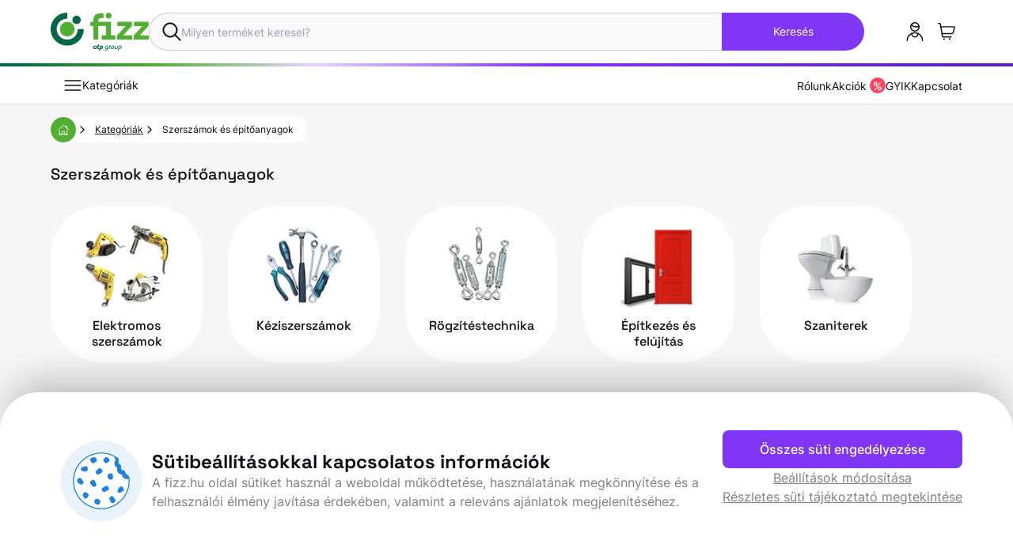

--- FILE ---
content_type: text/html; charset=utf-8
request_url: https://www.fizz.hu/c/szerszamok-es-epitoanyagok
body_size: 714
content:
<!DOCTYPE html><html lang="hu-HU"><head><meta charSet="utf-8"/><meta name="theme-color" content="#ffffff"/><meta name="viewport" content="width=device-width, initial-scale=1.0, maximum-scale=1.0, user-scalable=0"/><meta name="next-head-count" content="3"/><script src="/__ENV.js"></script><link rel="preconnect" href="https://dev.visualwebsiteoptimizer.com"/><link rel="preload" href="/_next/static/css/a0f695b5303a4645.css" as="style"/><link rel="stylesheet" href="/_next/static/css/a0f695b5303a4645.css" data-n-g=""/><noscript data-n-css=""></noscript><script defer="" nomodule="" src="/_next/static/chunks/polyfills-5cd94c89d3acac5f.js"></script><script src="/_next/static/chunks/webpack-c75d1f7e54a630cf.js" defer=""></script><script src="/_next/static/chunks/framework-45ce3d09104a2cae.js" defer=""></script><script src="/_next/static/chunks/main-b0d5ddc58b927737.js" defer=""></script><script src="/_next/static/chunks/pages/_app-021c84a8a4f0a808.js" defer=""></script><script src="/_next/static/chunks/2106-77fc7fd3f2bd5820.js" defer=""></script><script src="/_next/static/chunks/7261-6456295c0c910b7b.js" defer=""></script><script src="/_next/static/chunks/pages/c/%5Bname%5D-863cf5af6eb5d953.js" defer=""></script><script src="/_next/static/f78R7Z2nidzoMRynDbCCR/_buildManifest.js" defer=""></script><script src="/_next/static/f78R7Z2nidzoMRynDbCCR/_ssgManifest.js" defer=""></script><script src="/_next/static/f78R7Z2nidzoMRynDbCCR/_middlewareManifest.js" defer=""></script></head><body><noscript><iframe src="https://www.googletagmanager.com/ns.html?id=GTM-PR62WLL"
              height="0" width="0" style="display:none;visibility:hidden"></iframe></noscript><div id="__next" data-reactroot=""><div role="region" aria-label="Notifications (F8)" tabindex="-1" style="pointer-events:none"><ol tabindex="-1" class="fixed z-[100] bottom-0 flex max-h-screen flex-col-reverse gap-4 p-4 md:bottom-auto md:top-0 md:max-w-[26.25rem] md:flex-col right-0 pointer-events-none md:pt-16" data-anchor="05af9200-730e-450f-b07f-4317c6c32684"></ol></div></div><script id="__NEXT_DATA__" type="application/json">{"props":{"pageProps":{}},"page":"/c/[name]","query":{"name":"szerszamok-es-epitoanyagok"},"buildId":"f78R7Z2nidzoMRynDbCCR","isFallback":false,"appGip":true,"locale":"hu-HU","locales":["hu-HU","en-US"],"defaultLocale":"hu-HU","scriptLoader":[]}</script></body></html>

--- FILE ---
content_type: text/html; charset=utf-8
request_url: https://www.google.com/recaptcha/api2/anchor?ar=1&k=6LcQKTwmAAAAAFCyMHrTgpi2kQ6zUsXFERQFRKoI&co=aHR0cHM6Ly93d3cuZml6ei5odTo0NDM.&hl=en&v=PoyoqOPhxBO7pBk68S4YbpHZ&size=invisible&anchor-ms=20000&execute-ms=30000&cb=69opsle0ebls
body_size: 48720
content:
<!DOCTYPE HTML><html dir="ltr" lang="en"><head><meta http-equiv="Content-Type" content="text/html; charset=UTF-8">
<meta http-equiv="X-UA-Compatible" content="IE=edge">
<title>reCAPTCHA</title>
<style type="text/css">
/* cyrillic-ext */
@font-face {
  font-family: 'Roboto';
  font-style: normal;
  font-weight: 400;
  font-stretch: 100%;
  src: url(//fonts.gstatic.com/s/roboto/v48/KFO7CnqEu92Fr1ME7kSn66aGLdTylUAMa3GUBHMdazTgWw.woff2) format('woff2');
  unicode-range: U+0460-052F, U+1C80-1C8A, U+20B4, U+2DE0-2DFF, U+A640-A69F, U+FE2E-FE2F;
}
/* cyrillic */
@font-face {
  font-family: 'Roboto';
  font-style: normal;
  font-weight: 400;
  font-stretch: 100%;
  src: url(//fonts.gstatic.com/s/roboto/v48/KFO7CnqEu92Fr1ME7kSn66aGLdTylUAMa3iUBHMdazTgWw.woff2) format('woff2');
  unicode-range: U+0301, U+0400-045F, U+0490-0491, U+04B0-04B1, U+2116;
}
/* greek-ext */
@font-face {
  font-family: 'Roboto';
  font-style: normal;
  font-weight: 400;
  font-stretch: 100%;
  src: url(//fonts.gstatic.com/s/roboto/v48/KFO7CnqEu92Fr1ME7kSn66aGLdTylUAMa3CUBHMdazTgWw.woff2) format('woff2');
  unicode-range: U+1F00-1FFF;
}
/* greek */
@font-face {
  font-family: 'Roboto';
  font-style: normal;
  font-weight: 400;
  font-stretch: 100%;
  src: url(//fonts.gstatic.com/s/roboto/v48/KFO7CnqEu92Fr1ME7kSn66aGLdTylUAMa3-UBHMdazTgWw.woff2) format('woff2');
  unicode-range: U+0370-0377, U+037A-037F, U+0384-038A, U+038C, U+038E-03A1, U+03A3-03FF;
}
/* math */
@font-face {
  font-family: 'Roboto';
  font-style: normal;
  font-weight: 400;
  font-stretch: 100%;
  src: url(//fonts.gstatic.com/s/roboto/v48/KFO7CnqEu92Fr1ME7kSn66aGLdTylUAMawCUBHMdazTgWw.woff2) format('woff2');
  unicode-range: U+0302-0303, U+0305, U+0307-0308, U+0310, U+0312, U+0315, U+031A, U+0326-0327, U+032C, U+032F-0330, U+0332-0333, U+0338, U+033A, U+0346, U+034D, U+0391-03A1, U+03A3-03A9, U+03B1-03C9, U+03D1, U+03D5-03D6, U+03F0-03F1, U+03F4-03F5, U+2016-2017, U+2034-2038, U+203C, U+2040, U+2043, U+2047, U+2050, U+2057, U+205F, U+2070-2071, U+2074-208E, U+2090-209C, U+20D0-20DC, U+20E1, U+20E5-20EF, U+2100-2112, U+2114-2115, U+2117-2121, U+2123-214F, U+2190, U+2192, U+2194-21AE, U+21B0-21E5, U+21F1-21F2, U+21F4-2211, U+2213-2214, U+2216-22FF, U+2308-230B, U+2310, U+2319, U+231C-2321, U+2336-237A, U+237C, U+2395, U+239B-23B7, U+23D0, U+23DC-23E1, U+2474-2475, U+25AF, U+25B3, U+25B7, U+25BD, U+25C1, U+25CA, U+25CC, U+25FB, U+266D-266F, U+27C0-27FF, U+2900-2AFF, U+2B0E-2B11, U+2B30-2B4C, U+2BFE, U+3030, U+FF5B, U+FF5D, U+1D400-1D7FF, U+1EE00-1EEFF;
}
/* symbols */
@font-face {
  font-family: 'Roboto';
  font-style: normal;
  font-weight: 400;
  font-stretch: 100%;
  src: url(//fonts.gstatic.com/s/roboto/v48/KFO7CnqEu92Fr1ME7kSn66aGLdTylUAMaxKUBHMdazTgWw.woff2) format('woff2');
  unicode-range: U+0001-000C, U+000E-001F, U+007F-009F, U+20DD-20E0, U+20E2-20E4, U+2150-218F, U+2190, U+2192, U+2194-2199, U+21AF, U+21E6-21F0, U+21F3, U+2218-2219, U+2299, U+22C4-22C6, U+2300-243F, U+2440-244A, U+2460-24FF, U+25A0-27BF, U+2800-28FF, U+2921-2922, U+2981, U+29BF, U+29EB, U+2B00-2BFF, U+4DC0-4DFF, U+FFF9-FFFB, U+10140-1018E, U+10190-1019C, U+101A0, U+101D0-101FD, U+102E0-102FB, U+10E60-10E7E, U+1D2C0-1D2D3, U+1D2E0-1D37F, U+1F000-1F0FF, U+1F100-1F1AD, U+1F1E6-1F1FF, U+1F30D-1F30F, U+1F315, U+1F31C, U+1F31E, U+1F320-1F32C, U+1F336, U+1F378, U+1F37D, U+1F382, U+1F393-1F39F, U+1F3A7-1F3A8, U+1F3AC-1F3AF, U+1F3C2, U+1F3C4-1F3C6, U+1F3CA-1F3CE, U+1F3D4-1F3E0, U+1F3ED, U+1F3F1-1F3F3, U+1F3F5-1F3F7, U+1F408, U+1F415, U+1F41F, U+1F426, U+1F43F, U+1F441-1F442, U+1F444, U+1F446-1F449, U+1F44C-1F44E, U+1F453, U+1F46A, U+1F47D, U+1F4A3, U+1F4B0, U+1F4B3, U+1F4B9, U+1F4BB, U+1F4BF, U+1F4C8-1F4CB, U+1F4D6, U+1F4DA, U+1F4DF, U+1F4E3-1F4E6, U+1F4EA-1F4ED, U+1F4F7, U+1F4F9-1F4FB, U+1F4FD-1F4FE, U+1F503, U+1F507-1F50B, U+1F50D, U+1F512-1F513, U+1F53E-1F54A, U+1F54F-1F5FA, U+1F610, U+1F650-1F67F, U+1F687, U+1F68D, U+1F691, U+1F694, U+1F698, U+1F6AD, U+1F6B2, U+1F6B9-1F6BA, U+1F6BC, U+1F6C6-1F6CF, U+1F6D3-1F6D7, U+1F6E0-1F6EA, U+1F6F0-1F6F3, U+1F6F7-1F6FC, U+1F700-1F7FF, U+1F800-1F80B, U+1F810-1F847, U+1F850-1F859, U+1F860-1F887, U+1F890-1F8AD, U+1F8B0-1F8BB, U+1F8C0-1F8C1, U+1F900-1F90B, U+1F93B, U+1F946, U+1F984, U+1F996, U+1F9E9, U+1FA00-1FA6F, U+1FA70-1FA7C, U+1FA80-1FA89, U+1FA8F-1FAC6, U+1FACE-1FADC, U+1FADF-1FAE9, U+1FAF0-1FAF8, U+1FB00-1FBFF;
}
/* vietnamese */
@font-face {
  font-family: 'Roboto';
  font-style: normal;
  font-weight: 400;
  font-stretch: 100%;
  src: url(//fonts.gstatic.com/s/roboto/v48/KFO7CnqEu92Fr1ME7kSn66aGLdTylUAMa3OUBHMdazTgWw.woff2) format('woff2');
  unicode-range: U+0102-0103, U+0110-0111, U+0128-0129, U+0168-0169, U+01A0-01A1, U+01AF-01B0, U+0300-0301, U+0303-0304, U+0308-0309, U+0323, U+0329, U+1EA0-1EF9, U+20AB;
}
/* latin-ext */
@font-face {
  font-family: 'Roboto';
  font-style: normal;
  font-weight: 400;
  font-stretch: 100%;
  src: url(//fonts.gstatic.com/s/roboto/v48/KFO7CnqEu92Fr1ME7kSn66aGLdTylUAMa3KUBHMdazTgWw.woff2) format('woff2');
  unicode-range: U+0100-02BA, U+02BD-02C5, U+02C7-02CC, U+02CE-02D7, U+02DD-02FF, U+0304, U+0308, U+0329, U+1D00-1DBF, U+1E00-1E9F, U+1EF2-1EFF, U+2020, U+20A0-20AB, U+20AD-20C0, U+2113, U+2C60-2C7F, U+A720-A7FF;
}
/* latin */
@font-face {
  font-family: 'Roboto';
  font-style: normal;
  font-weight: 400;
  font-stretch: 100%;
  src: url(//fonts.gstatic.com/s/roboto/v48/KFO7CnqEu92Fr1ME7kSn66aGLdTylUAMa3yUBHMdazQ.woff2) format('woff2');
  unicode-range: U+0000-00FF, U+0131, U+0152-0153, U+02BB-02BC, U+02C6, U+02DA, U+02DC, U+0304, U+0308, U+0329, U+2000-206F, U+20AC, U+2122, U+2191, U+2193, U+2212, U+2215, U+FEFF, U+FFFD;
}
/* cyrillic-ext */
@font-face {
  font-family: 'Roboto';
  font-style: normal;
  font-weight: 500;
  font-stretch: 100%;
  src: url(//fonts.gstatic.com/s/roboto/v48/KFO7CnqEu92Fr1ME7kSn66aGLdTylUAMa3GUBHMdazTgWw.woff2) format('woff2');
  unicode-range: U+0460-052F, U+1C80-1C8A, U+20B4, U+2DE0-2DFF, U+A640-A69F, U+FE2E-FE2F;
}
/* cyrillic */
@font-face {
  font-family: 'Roboto';
  font-style: normal;
  font-weight: 500;
  font-stretch: 100%;
  src: url(//fonts.gstatic.com/s/roboto/v48/KFO7CnqEu92Fr1ME7kSn66aGLdTylUAMa3iUBHMdazTgWw.woff2) format('woff2');
  unicode-range: U+0301, U+0400-045F, U+0490-0491, U+04B0-04B1, U+2116;
}
/* greek-ext */
@font-face {
  font-family: 'Roboto';
  font-style: normal;
  font-weight: 500;
  font-stretch: 100%;
  src: url(//fonts.gstatic.com/s/roboto/v48/KFO7CnqEu92Fr1ME7kSn66aGLdTylUAMa3CUBHMdazTgWw.woff2) format('woff2');
  unicode-range: U+1F00-1FFF;
}
/* greek */
@font-face {
  font-family: 'Roboto';
  font-style: normal;
  font-weight: 500;
  font-stretch: 100%;
  src: url(//fonts.gstatic.com/s/roboto/v48/KFO7CnqEu92Fr1ME7kSn66aGLdTylUAMa3-UBHMdazTgWw.woff2) format('woff2');
  unicode-range: U+0370-0377, U+037A-037F, U+0384-038A, U+038C, U+038E-03A1, U+03A3-03FF;
}
/* math */
@font-face {
  font-family: 'Roboto';
  font-style: normal;
  font-weight: 500;
  font-stretch: 100%;
  src: url(//fonts.gstatic.com/s/roboto/v48/KFO7CnqEu92Fr1ME7kSn66aGLdTylUAMawCUBHMdazTgWw.woff2) format('woff2');
  unicode-range: U+0302-0303, U+0305, U+0307-0308, U+0310, U+0312, U+0315, U+031A, U+0326-0327, U+032C, U+032F-0330, U+0332-0333, U+0338, U+033A, U+0346, U+034D, U+0391-03A1, U+03A3-03A9, U+03B1-03C9, U+03D1, U+03D5-03D6, U+03F0-03F1, U+03F4-03F5, U+2016-2017, U+2034-2038, U+203C, U+2040, U+2043, U+2047, U+2050, U+2057, U+205F, U+2070-2071, U+2074-208E, U+2090-209C, U+20D0-20DC, U+20E1, U+20E5-20EF, U+2100-2112, U+2114-2115, U+2117-2121, U+2123-214F, U+2190, U+2192, U+2194-21AE, U+21B0-21E5, U+21F1-21F2, U+21F4-2211, U+2213-2214, U+2216-22FF, U+2308-230B, U+2310, U+2319, U+231C-2321, U+2336-237A, U+237C, U+2395, U+239B-23B7, U+23D0, U+23DC-23E1, U+2474-2475, U+25AF, U+25B3, U+25B7, U+25BD, U+25C1, U+25CA, U+25CC, U+25FB, U+266D-266F, U+27C0-27FF, U+2900-2AFF, U+2B0E-2B11, U+2B30-2B4C, U+2BFE, U+3030, U+FF5B, U+FF5D, U+1D400-1D7FF, U+1EE00-1EEFF;
}
/* symbols */
@font-face {
  font-family: 'Roboto';
  font-style: normal;
  font-weight: 500;
  font-stretch: 100%;
  src: url(//fonts.gstatic.com/s/roboto/v48/KFO7CnqEu92Fr1ME7kSn66aGLdTylUAMaxKUBHMdazTgWw.woff2) format('woff2');
  unicode-range: U+0001-000C, U+000E-001F, U+007F-009F, U+20DD-20E0, U+20E2-20E4, U+2150-218F, U+2190, U+2192, U+2194-2199, U+21AF, U+21E6-21F0, U+21F3, U+2218-2219, U+2299, U+22C4-22C6, U+2300-243F, U+2440-244A, U+2460-24FF, U+25A0-27BF, U+2800-28FF, U+2921-2922, U+2981, U+29BF, U+29EB, U+2B00-2BFF, U+4DC0-4DFF, U+FFF9-FFFB, U+10140-1018E, U+10190-1019C, U+101A0, U+101D0-101FD, U+102E0-102FB, U+10E60-10E7E, U+1D2C0-1D2D3, U+1D2E0-1D37F, U+1F000-1F0FF, U+1F100-1F1AD, U+1F1E6-1F1FF, U+1F30D-1F30F, U+1F315, U+1F31C, U+1F31E, U+1F320-1F32C, U+1F336, U+1F378, U+1F37D, U+1F382, U+1F393-1F39F, U+1F3A7-1F3A8, U+1F3AC-1F3AF, U+1F3C2, U+1F3C4-1F3C6, U+1F3CA-1F3CE, U+1F3D4-1F3E0, U+1F3ED, U+1F3F1-1F3F3, U+1F3F5-1F3F7, U+1F408, U+1F415, U+1F41F, U+1F426, U+1F43F, U+1F441-1F442, U+1F444, U+1F446-1F449, U+1F44C-1F44E, U+1F453, U+1F46A, U+1F47D, U+1F4A3, U+1F4B0, U+1F4B3, U+1F4B9, U+1F4BB, U+1F4BF, U+1F4C8-1F4CB, U+1F4D6, U+1F4DA, U+1F4DF, U+1F4E3-1F4E6, U+1F4EA-1F4ED, U+1F4F7, U+1F4F9-1F4FB, U+1F4FD-1F4FE, U+1F503, U+1F507-1F50B, U+1F50D, U+1F512-1F513, U+1F53E-1F54A, U+1F54F-1F5FA, U+1F610, U+1F650-1F67F, U+1F687, U+1F68D, U+1F691, U+1F694, U+1F698, U+1F6AD, U+1F6B2, U+1F6B9-1F6BA, U+1F6BC, U+1F6C6-1F6CF, U+1F6D3-1F6D7, U+1F6E0-1F6EA, U+1F6F0-1F6F3, U+1F6F7-1F6FC, U+1F700-1F7FF, U+1F800-1F80B, U+1F810-1F847, U+1F850-1F859, U+1F860-1F887, U+1F890-1F8AD, U+1F8B0-1F8BB, U+1F8C0-1F8C1, U+1F900-1F90B, U+1F93B, U+1F946, U+1F984, U+1F996, U+1F9E9, U+1FA00-1FA6F, U+1FA70-1FA7C, U+1FA80-1FA89, U+1FA8F-1FAC6, U+1FACE-1FADC, U+1FADF-1FAE9, U+1FAF0-1FAF8, U+1FB00-1FBFF;
}
/* vietnamese */
@font-face {
  font-family: 'Roboto';
  font-style: normal;
  font-weight: 500;
  font-stretch: 100%;
  src: url(//fonts.gstatic.com/s/roboto/v48/KFO7CnqEu92Fr1ME7kSn66aGLdTylUAMa3OUBHMdazTgWw.woff2) format('woff2');
  unicode-range: U+0102-0103, U+0110-0111, U+0128-0129, U+0168-0169, U+01A0-01A1, U+01AF-01B0, U+0300-0301, U+0303-0304, U+0308-0309, U+0323, U+0329, U+1EA0-1EF9, U+20AB;
}
/* latin-ext */
@font-face {
  font-family: 'Roboto';
  font-style: normal;
  font-weight: 500;
  font-stretch: 100%;
  src: url(//fonts.gstatic.com/s/roboto/v48/KFO7CnqEu92Fr1ME7kSn66aGLdTylUAMa3KUBHMdazTgWw.woff2) format('woff2');
  unicode-range: U+0100-02BA, U+02BD-02C5, U+02C7-02CC, U+02CE-02D7, U+02DD-02FF, U+0304, U+0308, U+0329, U+1D00-1DBF, U+1E00-1E9F, U+1EF2-1EFF, U+2020, U+20A0-20AB, U+20AD-20C0, U+2113, U+2C60-2C7F, U+A720-A7FF;
}
/* latin */
@font-face {
  font-family: 'Roboto';
  font-style: normal;
  font-weight: 500;
  font-stretch: 100%;
  src: url(//fonts.gstatic.com/s/roboto/v48/KFO7CnqEu92Fr1ME7kSn66aGLdTylUAMa3yUBHMdazQ.woff2) format('woff2');
  unicode-range: U+0000-00FF, U+0131, U+0152-0153, U+02BB-02BC, U+02C6, U+02DA, U+02DC, U+0304, U+0308, U+0329, U+2000-206F, U+20AC, U+2122, U+2191, U+2193, U+2212, U+2215, U+FEFF, U+FFFD;
}
/* cyrillic-ext */
@font-face {
  font-family: 'Roboto';
  font-style: normal;
  font-weight: 900;
  font-stretch: 100%;
  src: url(//fonts.gstatic.com/s/roboto/v48/KFO7CnqEu92Fr1ME7kSn66aGLdTylUAMa3GUBHMdazTgWw.woff2) format('woff2');
  unicode-range: U+0460-052F, U+1C80-1C8A, U+20B4, U+2DE0-2DFF, U+A640-A69F, U+FE2E-FE2F;
}
/* cyrillic */
@font-face {
  font-family: 'Roboto';
  font-style: normal;
  font-weight: 900;
  font-stretch: 100%;
  src: url(//fonts.gstatic.com/s/roboto/v48/KFO7CnqEu92Fr1ME7kSn66aGLdTylUAMa3iUBHMdazTgWw.woff2) format('woff2');
  unicode-range: U+0301, U+0400-045F, U+0490-0491, U+04B0-04B1, U+2116;
}
/* greek-ext */
@font-face {
  font-family: 'Roboto';
  font-style: normal;
  font-weight: 900;
  font-stretch: 100%;
  src: url(//fonts.gstatic.com/s/roboto/v48/KFO7CnqEu92Fr1ME7kSn66aGLdTylUAMa3CUBHMdazTgWw.woff2) format('woff2');
  unicode-range: U+1F00-1FFF;
}
/* greek */
@font-face {
  font-family: 'Roboto';
  font-style: normal;
  font-weight: 900;
  font-stretch: 100%;
  src: url(//fonts.gstatic.com/s/roboto/v48/KFO7CnqEu92Fr1ME7kSn66aGLdTylUAMa3-UBHMdazTgWw.woff2) format('woff2');
  unicode-range: U+0370-0377, U+037A-037F, U+0384-038A, U+038C, U+038E-03A1, U+03A3-03FF;
}
/* math */
@font-face {
  font-family: 'Roboto';
  font-style: normal;
  font-weight: 900;
  font-stretch: 100%;
  src: url(//fonts.gstatic.com/s/roboto/v48/KFO7CnqEu92Fr1ME7kSn66aGLdTylUAMawCUBHMdazTgWw.woff2) format('woff2');
  unicode-range: U+0302-0303, U+0305, U+0307-0308, U+0310, U+0312, U+0315, U+031A, U+0326-0327, U+032C, U+032F-0330, U+0332-0333, U+0338, U+033A, U+0346, U+034D, U+0391-03A1, U+03A3-03A9, U+03B1-03C9, U+03D1, U+03D5-03D6, U+03F0-03F1, U+03F4-03F5, U+2016-2017, U+2034-2038, U+203C, U+2040, U+2043, U+2047, U+2050, U+2057, U+205F, U+2070-2071, U+2074-208E, U+2090-209C, U+20D0-20DC, U+20E1, U+20E5-20EF, U+2100-2112, U+2114-2115, U+2117-2121, U+2123-214F, U+2190, U+2192, U+2194-21AE, U+21B0-21E5, U+21F1-21F2, U+21F4-2211, U+2213-2214, U+2216-22FF, U+2308-230B, U+2310, U+2319, U+231C-2321, U+2336-237A, U+237C, U+2395, U+239B-23B7, U+23D0, U+23DC-23E1, U+2474-2475, U+25AF, U+25B3, U+25B7, U+25BD, U+25C1, U+25CA, U+25CC, U+25FB, U+266D-266F, U+27C0-27FF, U+2900-2AFF, U+2B0E-2B11, U+2B30-2B4C, U+2BFE, U+3030, U+FF5B, U+FF5D, U+1D400-1D7FF, U+1EE00-1EEFF;
}
/* symbols */
@font-face {
  font-family: 'Roboto';
  font-style: normal;
  font-weight: 900;
  font-stretch: 100%;
  src: url(//fonts.gstatic.com/s/roboto/v48/KFO7CnqEu92Fr1ME7kSn66aGLdTylUAMaxKUBHMdazTgWw.woff2) format('woff2');
  unicode-range: U+0001-000C, U+000E-001F, U+007F-009F, U+20DD-20E0, U+20E2-20E4, U+2150-218F, U+2190, U+2192, U+2194-2199, U+21AF, U+21E6-21F0, U+21F3, U+2218-2219, U+2299, U+22C4-22C6, U+2300-243F, U+2440-244A, U+2460-24FF, U+25A0-27BF, U+2800-28FF, U+2921-2922, U+2981, U+29BF, U+29EB, U+2B00-2BFF, U+4DC0-4DFF, U+FFF9-FFFB, U+10140-1018E, U+10190-1019C, U+101A0, U+101D0-101FD, U+102E0-102FB, U+10E60-10E7E, U+1D2C0-1D2D3, U+1D2E0-1D37F, U+1F000-1F0FF, U+1F100-1F1AD, U+1F1E6-1F1FF, U+1F30D-1F30F, U+1F315, U+1F31C, U+1F31E, U+1F320-1F32C, U+1F336, U+1F378, U+1F37D, U+1F382, U+1F393-1F39F, U+1F3A7-1F3A8, U+1F3AC-1F3AF, U+1F3C2, U+1F3C4-1F3C6, U+1F3CA-1F3CE, U+1F3D4-1F3E0, U+1F3ED, U+1F3F1-1F3F3, U+1F3F5-1F3F7, U+1F408, U+1F415, U+1F41F, U+1F426, U+1F43F, U+1F441-1F442, U+1F444, U+1F446-1F449, U+1F44C-1F44E, U+1F453, U+1F46A, U+1F47D, U+1F4A3, U+1F4B0, U+1F4B3, U+1F4B9, U+1F4BB, U+1F4BF, U+1F4C8-1F4CB, U+1F4D6, U+1F4DA, U+1F4DF, U+1F4E3-1F4E6, U+1F4EA-1F4ED, U+1F4F7, U+1F4F9-1F4FB, U+1F4FD-1F4FE, U+1F503, U+1F507-1F50B, U+1F50D, U+1F512-1F513, U+1F53E-1F54A, U+1F54F-1F5FA, U+1F610, U+1F650-1F67F, U+1F687, U+1F68D, U+1F691, U+1F694, U+1F698, U+1F6AD, U+1F6B2, U+1F6B9-1F6BA, U+1F6BC, U+1F6C6-1F6CF, U+1F6D3-1F6D7, U+1F6E0-1F6EA, U+1F6F0-1F6F3, U+1F6F7-1F6FC, U+1F700-1F7FF, U+1F800-1F80B, U+1F810-1F847, U+1F850-1F859, U+1F860-1F887, U+1F890-1F8AD, U+1F8B0-1F8BB, U+1F8C0-1F8C1, U+1F900-1F90B, U+1F93B, U+1F946, U+1F984, U+1F996, U+1F9E9, U+1FA00-1FA6F, U+1FA70-1FA7C, U+1FA80-1FA89, U+1FA8F-1FAC6, U+1FACE-1FADC, U+1FADF-1FAE9, U+1FAF0-1FAF8, U+1FB00-1FBFF;
}
/* vietnamese */
@font-face {
  font-family: 'Roboto';
  font-style: normal;
  font-weight: 900;
  font-stretch: 100%;
  src: url(//fonts.gstatic.com/s/roboto/v48/KFO7CnqEu92Fr1ME7kSn66aGLdTylUAMa3OUBHMdazTgWw.woff2) format('woff2');
  unicode-range: U+0102-0103, U+0110-0111, U+0128-0129, U+0168-0169, U+01A0-01A1, U+01AF-01B0, U+0300-0301, U+0303-0304, U+0308-0309, U+0323, U+0329, U+1EA0-1EF9, U+20AB;
}
/* latin-ext */
@font-face {
  font-family: 'Roboto';
  font-style: normal;
  font-weight: 900;
  font-stretch: 100%;
  src: url(//fonts.gstatic.com/s/roboto/v48/KFO7CnqEu92Fr1ME7kSn66aGLdTylUAMa3KUBHMdazTgWw.woff2) format('woff2');
  unicode-range: U+0100-02BA, U+02BD-02C5, U+02C7-02CC, U+02CE-02D7, U+02DD-02FF, U+0304, U+0308, U+0329, U+1D00-1DBF, U+1E00-1E9F, U+1EF2-1EFF, U+2020, U+20A0-20AB, U+20AD-20C0, U+2113, U+2C60-2C7F, U+A720-A7FF;
}
/* latin */
@font-face {
  font-family: 'Roboto';
  font-style: normal;
  font-weight: 900;
  font-stretch: 100%;
  src: url(//fonts.gstatic.com/s/roboto/v48/KFO7CnqEu92Fr1ME7kSn66aGLdTylUAMa3yUBHMdazQ.woff2) format('woff2');
  unicode-range: U+0000-00FF, U+0131, U+0152-0153, U+02BB-02BC, U+02C6, U+02DA, U+02DC, U+0304, U+0308, U+0329, U+2000-206F, U+20AC, U+2122, U+2191, U+2193, U+2212, U+2215, U+FEFF, U+FFFD;
}

</style>
<link rel="stylesheet" type="text/css" href="https://www.gstatic.com/recaptcha/releases/PoyoqOPhxBO7pBk68S4YbpHZ/styles__ltr.css">
<script nonce="cS5fLL8rXde43iShDI6-DQ" type="text/javascript">window['__recaptcha_api'] = 'https://www.google.com/recaptcha/api2/';</script>
<script type="text/javascript" src="https://www.gstatic.com/recaptcha/releases/PoyoqOPhxBO7pBk68S4YbpHZ/recaptcha__en.js" nonce="cS5fLL8rXde43iShDI6-DQ">
      
    </script></head>
<body><div id="rc-anchor-alert" class="rc-anchor-alert"></div>
<input type="hidden" id="recaptcha-token" value="[base64]">
<script type="text/javascript" nonce="cS5fLL8rXde43iShDI6-DQ">
      recaptcha.anchor.Main.init("[\x22ainput\x22,[\x22bgdata\x22,\x22\x22,\[base64]/[base64]/[base64]/[base64]/[base64]/UltsKytdPUU6KEU8MjA0OD9SW2wrK109RT4+NnwxOTI6KChFJjY0NTEyKT09NTUyOTYmJk0rMTxjLmxlbmd0aCYmKGMuY2hhckNvZGVBdChNKzEpJjY0NTEyKT09NTYzMjA/[base64]/[base64]/[base64]/[base64]/[base64]/[base64]/[base64]\x22,\[base64]\x22,\x22SsOZM8Oow6vDosOxJcOuw54bIMOWwo8Awohzwp3CvMKpAsKVwonDj8KSFsObw5/Di8OMw4fDunTDjzdqw79gNcKPwqHCpMKRbMKzw4fDu8OyAjYgw6/[base64]/DqMK/woXCkcOlDCjCvMKDw7rDnmYFwofCm2HDn8OfQcKHwrLCv8KqZz/DjHnCucKyN8K2wrzCqERCw6LCs8O1w7NrD8KFH1/CusKLRUN7w77CvgZIdMOKwoFWX8KOw6ZYwqktw5YSwpInasKvw6rCuMKPwrrDlsKlME3DlUzDjUHCoj9RwqDCsgM6acKvw4t6bcKpJz8pPy5SBMODwqLDmsK2w7HCj8KwWsO/FX0xF8KseHsjwq/DnsOcw6TCusOnw7wlw5pfJsOjwpfDjgnDtV0Qw7Flw71RwqvCtVUeAW17wp5Vw5HCu8KEZUccaMO2w6QABGB8wr9hw5UxCUk2wovCjk/Dp0UQV8KGUhfCqsO1CXpiPmHDucOKwqvCqRoUXsOBw7rCtzFbMUnDqwfDi28rwq9DMsKRw53ClcKLCR4yw5LCoxzCjgN0wrYxw4LCumw6fhc+wpbCgMK4DMK4EjfCsX7DjsKowqXDpn5LdMKEdXzDty7CqcO9wphwWD/CjsKJcxQ8KxTDl8Ozwqh3w4LDssOZw7TCvcO5wrPCuiPCvVctD19Lw67Cq8O3Cy3Dj8OTwpt9wpfDvsO/wpDCgsOdw7bCo8OnwprCj8KRGMOaR8KrwpzCoWlkw77CkisudsOrMh02G8Oqw59cwq1gw5fDssOsI1p2wogGdsOZwoJMw6TCoWbCqWLCpUo+wpnCiG1nw5leF1nCrV3DhcO9IcOLfhoxd8KsZcOvPUHDgg/[base64]/w4PDgcKYwrRDfUTDsMOyw5jCrGbDoTPDrHdiJMOIe8O2wqbCgMOkwqbCqzPDqMKVb8K1DhTDqMOLwq5QBW3DqCjDnsKlMSBew7h/w58Gw5NEw6bCkMO1fcOUw7TDpMOCfzkpwo0Pw5M+a8OyKX9/wqBVwp/[base64]/w7dvw7Emw6/ClMOyHy5UwrFffkLDmsK+G8KAw5XCgMK9M8OLJjjDnhnCpsKmSyrCjsKgwrPCt8O3PMOUdMKzYcOFaSfCrMKadBpow7BFAsKSw4gZworDrMKQESlHwr4aTMK5eMKTPiPDhVTDpcOyAMKDYcKsTMKESCJ8w4B5w5gSw7pqIcO8w5XClh7DgcOXw7/DjMK6w57CicOfw7PCvsOAwqzDjRNcDSgXT8O9wrUuWSvChQTDpnHCrcObTcO7w6UYVcOyPMKtTcONdjheA8OwLm94PTDDhT3DthYwN8Otw4TDjsOow6Q+TWrDknICwrbDljHCsV0Xwo7DncKBHhTDnVXDqsOeFG/DnFvCtsO2LMOza8KpwpfDiMKTwpUrw5nDtMOXfgbCkT/Dh0HCvkhtw4fDsBMAFShUAcOhPMOqw77DoMKVDcOiwp4YMsOvwqzDkMKRw5LDrcK+wpzCqB7CjAzCsGhhJg3Cjh7CsjXCj8O1B8Kve2EBJV3Ci8O+C1/DkMOmw4fDtsOzKywVwpLDrzbDgcKJw5xFw7YYJsKfHsK6RsKJEwLDtHjClsO1EEFnw4RXwqtYworDjG0VWFgZE8O9w4dTRATCp8KmdsKTNcKzw6xtw4PDvAnChG/CtgnDtcKjGMKrA19OHh9kdcKzB8OWJ8ORAUgkw4nChVHDqcO6TcKjwq/Cl8OVwqRsG8KqwqvCrQbCgcKrwpvCnSBZwrVEw5jCjsKxw5TClEvDqDMNwp3CmMKow4cswpXDlTM4woPCuVlvA8OCI8OEw5how5pIw57CnsOFNj9ww4pTw63Cn2jDtkXDi2TDuVoCw6xQS8KWcE/[base64]/ChMKSUVJjwoPCvggXLsKbAgkuGzJpK8OTw6zDiMKyIMObwqXCnTfDvS7CmCsVw6nCuQnDuTnDisKNZnIKwoPDnTbDryHCuMKyRxI3WMK7wq8KLRHCj8K2wonDmMOJVMOnw4JpeFw9EDXCjCTDgcOsDcKAK1HCoW1IecKIwpFow4piwqTCucOhwoTCg8KcX8KDSz/DgsOswqrCi1g6wrUXbsKPw4ZXUsOdElLDuH7CpShDI8KgczjDhsK/wrHCqxfDhHnCvMK/RzJBwpTCon/CnHjCjS59MsKhbsOPDXzDk8KtwqrDn8KEcTrCnGg/OMOFE8Ouwol9w7fCvsOtMsK6wrbCqi3CvFzCikQna8KKaQADw5PDgCJLcsO5wqPCqUrDsyMJwqp6wrkOV0TCqArDgWjDv03Du2/DlRnCgMKswpZCw6xCw4jClWRHwqJ7wqTCtH/[base64]/[base64]/Ch8ONaAN0NcO2M1vCu8ODw4DDrhDCocKZRy1zw7BMw513TjXDoA3DtcOKwqoLw7XCjFXDvC17wrPDsSxvNkYSwqouworDrsOFw7UGw55ZfcOwKWA+DQ9fOF3Cj8Oyw7wZwrdmw4fDgMOia8KGccK/XTjCn1XCtcOAQ1wXK05ow6N8I2jDtMKcfcKww7DCulTCl8OYwrvDtcKrw4/DrB7DncO3cnDDucOewrzCscKIwqnDlMO9aVTConzDjMKXw6nCgcOUHMKUw6TDsxkSDBNFU8OwKmVEP8OOOsOMDFtVwpzDs8O9cMKXQEU+w4PDqG4KwqU+G8K0wqLCg1wzwqcOSsKzw6fCjcKcw5HDiMKzJ8KGTzJVFTXDmsOtw6UOwpFUE24lwr/Ct3jDusKJwozCtcOmwpXDmsOqwrEkBMKyeinCn3LDtsOhwqRLHcKZA0LDtCjDisKPw4HDlcKHVhTCqcKVGQ3ChHEVcMKWwrDDvcKjw78iG09xREzChMKCw4t8dsOsG3XDgsKidQbCicOQw79AYsKDAMKwW8KoI8KpwoZqwqLCmBopwotFw7/DnyVIwozCl345wqDDl2kfOcOgwrQ+w5nDvVPCgGsfwqPChcOLwqnCmsKfw7p8RlZwRR7Cjgp0CsKLOHrCm8KbYSYrY8OZwp1CFisdKsOCw5jDnkXDp8OjEMKEVsOmMcK6w4V7Zz5rXiUuKyFowr3Cs1YdEz9ww5lgw5o1w6XDkht/QiAKD0rCn8Kdw6xETzQ8OsOXw7rDimDDsMK6JHzDuRtyAiJ2w73CjFdrwpsYOhTCusO0w4DCjhzCn1rDqCsMw4TDoMK1w6Ikw4hca2fCmcKFw5bCjMO2GMKaXcOAwr5Cwos+UT/[base64]/w5PChl9pwopcIUbClFMQw4fCh8Kvw4hCFErCn2vDsMKjHsKKwq7DnkIOPcKQwpHDh8KHAGgtwrzClMOwcMKWwpnDvWDClXZkWMK9w6TDgcOhYsOFwqlWw5oaLHTCq8KKNBZ/KjLCpnbDvcOYw5zCpMOJw4TCs8K3NsKYwqjDu0XDpg/DgWcxwqfDqMKFaMOhFcOUPxMDwrERwo8jeh3DhRVQw6TCry/Cv25RwoDDpTLDl0d8w4LCunUOw546w5zDhjDCnhQ/wofCmElLNl1wY3LDtDwpPsOgUEfChcOgQcOMwrBVP8KXwoDCosOww6TCgBXCqnoOOCAYBXQ6wqLDg2BeWCDCkFp2wqzCmsOfw5JKEMK8w4vDuH9yGcOtRW7ConPDgR0owp3CnMO9KjpMwprDrBHDocKOJcKBw4FKwqABw4VeYcKkG8O6w5/DucKTEHNww5fDhMKCw4A5XcOfw47Csy3Ch8Ogw6Q+w5DDhMKYwqvCt8KIw5LDhsK5w6MIw5XDl8ODcWAaYcK6wr/DrMOOw58UNhcYwolcG2fCkSDDvsOWw7zCocKDbsKiCCfCi3dpwrY1w7ZAwqnCphbDhMKiaRzDjWLDhsOjwoLDrAPDnRrDssO4wr5fDwDCr2VowrZAw7knw7BqEcO+KSh/w6TCgcKmw5nClizCpArClDfCk23CgQtuUcOpA0UTfcKDwqPDhyoBw6jDoC7DlcKTDsKVH1vDm8KUw4TCvynDqzUjwpbCu1wUCWNKwr5KMMOdG8Kew47CgD3CizHCpMOOTcOjCxQNQBFVw6nDp8OKwrHCkxgQGC/DiTN7KcOPXkJFIAjClB/Dqy5Rwq46wodybcK/[base64]/DscKcwrbDoMKhQRw1w5jDksOBwovCiHzCogl0wo59G8OpMsKPwrrCicKcw6fCgGXCnMK9QsKAPcOVwpPDnj1sV2pNA8KGfsKOKcKvwofCosKOwpMuwrAzw6bCjzJawrDDk27Do0DCs3HCkk8jw4PDoMKNAsKawoRMZhkhwoPCi8ObNl/Cs2VLwpE6w5J5LsK9VE4iY8KxK2/[base64]/DkAIiw4fDpWHCssKZwrtnwqHDhxfCrAh5w7IpfsKDw7jDkn7DqMKDw6/DhMO0w7QXE8Oxwok8DcK4UMKyQ8KnwqnDsApCw4VWemMSEkAXVjLDgcKVcQHDsMOaWcOzw7DCpzjDk8KTXi0iC8OEeTUxY8OpNXHDuiAbFcKRw5PCtcOxEG/DsUPDkMOcwoPCj8KDI8Kww5TChjjCp8KDw4FXwp82MQHDgz05w6d/wpluJkFWwpTCmcKlC8OmS1TDh0cTw5jCsMOdw5/DsnNdw6nDisKaYcKQdCRSaRjDgWINZMKow73DvkxtMWR+HyHCjE7CsjQBwqxYH2rCvyTDi11eNsOAw4HCkWPDuMKET1Jmw55pW095w77DmcOGw4s5wpcfw4AcwqjDt0pObwvCiBY4Z8K4McKFwpPDmGbCkyrCrQgxcMKTw75/GHnDicO/wqLCoXXCn8OywpbCjhp0AyjChgPDncKqwrYtw6TCh0pEwr/Dikotw4bDqkYeY8KeScKHHcKFw5Z7w6rDucOdEFjDiBvDsSzCjgbDkRrDm0DCmTbCtsKTMsKnFMK0PsKIfWLCtWwawqnDgzV1Pm09cwrDiVjDtQbCkcKOF3N8wr5iwrxww5jDpcO+eW8Pw77Ch8KUwr/[base64]/CrkMONMKow6QXwpHCqglbwp7CvzLDvcOMw4nDkcOnw63Do8KGwqx8H8K8ZQbCgMO0N8KPc8K5wrolw67DkHMuwrXCkUx+w5rClFZMewDDumLCgcKpwqDDh8Obw5hoEgpMw43CnMKlaMK/[base64]/HcOPw5XDlgHCt27DmRjDnBHDumDCiMOzw71owoNtw6xoUSbCisKdwrjDuMK8w6PCtXzDgcK9w5RDIS4nwpgnw44wbBnCgMOyw7Iuwq1aNxbDp8KLccK8QHAMwoJ0NUXCuMKpwqXCu8KcGU/[base64]/Cp8K3JGjCvSbDg1PDqihkOcOaNz56wqjCjsOkScOeB0leTcOnw5s/[base64]/[base64]/[base64]/Dgj3DtFwkwoARwrxHw7nCpTjDiBvClsO8fF7CrijDlcKYHcOfGidxSGbCgW0YwrPCksKCw6DCqMOMwrLDgCnCokPCkUDClD/[base64]/NCl/UmwwUSfDr2g3w6/[base64]/PsKBfADDlxPClEA3w7/ChcKzw65KE015OcOOEGLDqsOPw73DgydvJsOpEyTDgEkcw7rCp8KUdC7DlH5Ew7/CjQ3ChydHIxfCjkkHGx0vasKVw6fDvA/Dm8K2eGgcw6BJwrHCoUcqQcKcNCDDtyUHw4PCq09eY8OQw57CgwZgahPCn8KAVTsneh/Csk5IwqlZw7QPZUdkw7A7csKdd8O8MioDUwZNw4TCocKzZ0/[base64]/[base64]/CrsK0MsKJJsKqHMO4w5nDk8Kyw6FnCD9+w4zDs8Kyw7bDkMKiw4glYsKWTsOFw5pQwrjDtW/ClMKmw4fCu37DoGV4NxLDtMKTw4gvw4PDjVvClMOcecKWHsKzw6bDrsO6w5BQwrTChx7DrsKdw4XCiEjCv8OoO8OhGMKxMhfCrMOfXMKzJ2dZwq1fwqXDvnjDu8Ojw4QUwpEzWU1Uw6DDmcO3w6/[base64]/DusONdcKPDXjDisK3XcOuVMO5w7PDlsKJaTV1QsOfw7XCkUbChUQgwpQcSsKcwqfDt8OeIwNdUsOhw4TCrXgwRMOyw5fCt2vDnsOcw7xHamVpwrXDq3HCkcOlwqc9wpbDmMOhwo/DqBoBTHTCv8OMDcOfwrjDt8O/[base64]/CjWwPA8OdVEjDmjsxw53CkmNuw7B9MXjCtxbCkFrCg8OGUcO/CsOHA8O9aBltIVkwwpJfO8Kfw7nCjmM0w4kgw6nDmcK0SsK6w4Vxw5PCghfDnB46CQ7Do2DChxQPw5xKw6lySknCjMOaw77ClcOQw6cgw6zCv8Oyw49EwqsgV8O6DsOSKMO+ccOKw6PCjsOww7nDscOLPGw1DytewrbDvcKaBFrClH07CMO/GMOIw5DCrMKTHMKRA8K8w5LDv8OcwqPDjsOKJgRWw6dKwr0sD8OSCcOMe8OKw75qH8KfJk/CiX3DkMK8wrEgT3zCuDjCr8K2XcOeWcOcP8Ogw5pHK8KFVB03bhLDrH/DvMKDw65/EgfDkzZyXTdOUQ09EMO6w6DCn8OYV8KtZRY0HW3Dr8OyTcOfWMKGw70lQ8O2wo9JHcKgwpYUagADEFsBaEwLUsOZHQ/[base64]/[base64]/dcKAw5fCm3Eew6XCpMKmwrgTw7rCtjU2b8OFSg7Dr8KjAsKEw5QUw4wdJFnDkMOZExPCijxqwpQOEMOww6PDmn7CqMKtwrEJwqDCtRppwronwqzCpDPCm2bDtsOxw6fCjAnDkcKEw5zCh8O4woYcw4/[base64]/Do38ow7fDnwrCpUI+VFTCi8KKw5bCnxpVw7DDtsKMLANvw63DrgoNwonCp3oZw7zCmcKscMKfw45Uw5QpRcKoHxfDq8O+H8OyfjfDsEZXA0pKOXbDvmRuAVrDhcOvNA8Qw7ZAwqMLL10cMsO2w7DCiH3CgsOzTkTCpMO4KGpLwrcTwrk3csKqdsKiwqwXw5TDqsK/w74swrdBw6geMxnDgDbClcKyInNXw7/CizzCn8K4woERKsOtw7vCtmJ3ZcKbJwrDtsOeVcKMw6klw7lxw71Zw6s/EsOpaRoRwqhKw4LCgsODVm4tw4LCo3M1A8Kgw6jCucOcw6hIY0vDmcKPc8KnQGDCkzDCiGLCs8OATmnDkCHDsX7DvsKGw5fCs2UPJEwSSxobRsKxXsKKw7rCmHXDqlAIw4jDiEBGMGvDugTDisOUwp7Cm3dAd8OGwq0rw7tQw7/DucOCw7dGXcOJFXYYwpdFwprCvMK0V3MJBHtAw54CwplYwo3Cv3LDsMKgwrEgf8K8w5LDlBLCikrDt8OXczzDjUJHQR7CgcKFByl8RS/CosKAczVBYcOFw5RxGcOsw7LChjvDr2tbwqZlH2Q5w7ssWXrDtEHCuzbDgMONw4HCtBYdC3PCrngKw6jCnsKlYmdNK07DrwxVWMOrw4nChVzDtwfCocOzw63DohPDih7Cv8K3w5/Dl8KMZ8OFwqR4KWMhTU/ChQPDplZzwpDDlMOyZ18wEsOBw5DCnUzCsjNqwqHDpXROVcKeAl/CpizCjMKEMMOWPgTDosOhd8KWNcKMw7bDkQoXLwPDtWsXwqF8wobDscKCU8KzDsKwOsORw63DssOYwqdgw6Ehw6rDvD/DiEFKSGtOwp9PwoPClA9KCUkYbQtHwoM0cUlzDcOWwo3CmjjCpiIJG8OEw6h4w4UgwqfDocO3wrsVKizDgMOvFVrCsXANwopyw77CgMKoUcKaw4RXwqbCgWpNMcO9w6XDgEfDthTDhsKyw7pXw7NALF8GwoHCssK/w5vChgFywpPDh8K+wq9icEZpwpbDjwvCogVDw6fDkA7DpW9Gw5bDoS3CiUcvw7PCuz/DscOZAsOTRsKSwofDrUjCusOwKsO6D2wLwpbDrnTDh8KAwojDnMKZZ8O9w5LDpyBLSsKbw6HDgsOcY8Opw4bDsMOgMcKCw6pyw7h3MQZGUMO5IMKdwqN2wp8awpZPX0twe0DCgDTCpsKOw5ERwrRRwqLDtiJHGHDDllpwHsKVHwJpB8KzM8Obwo/[base64]/CoMKTwqg/[base64]/ClcOcw4IDwpDDkMOCIF1Eb8KeNwvCn3HDqsKQYkFyCWzCh8KiFB1vIigOw6BBw6bDliPDrMOTCMOjRWrDscOdBgjDisKdIyc9w43CnWrDjcOAw6zDtMKtwpQXw7PDicOSJyTDn1fCj0cAwocUwo3Cnipsw7vChTrCjSJFw4/DtikZKsOLw6nCkDvDrw1CwqEEw6DChMKRw4JXICBqOcOmX8KXMMKNw6B9w6vCu8Osw6wCFBEGS8KRHjsoO3Apwo3DlCvCrARKcTwdw4/CgQhew7zCkStTw6XDhC/[base64]/wopgw54GDFDDgGXCnlrCmcO8YMKzw7ALKxfDtMOhwoBWZDfDr8KKwqHDvD7CncOOwpzDoMO1T0hNUcKsKQbCjcO+w58+bcOpw7pxw64Xw6DDq8KeGU/DpsOCRDARGMOzw6J2Og14EUfCun7DnnQTwpN6wqNFFAcZOsOxwoZlSRTCjwjDs2USw5YOazLClcOIfE7DocKeWVTCqcKswqxpDUVKYgdhITDCn8O2w4bCgV/ClcObQ8KcwrkywqV1YMOBwrYnwonDg8ObDcKkw5Zmwp53S8KmE8Orw7QIDcKUJsO8wpJ1wp4HWzNCfE84W8KlwqHDtwrChVIwDWXDksOQw4/ClcKwwrvDv8KUdih+w6QXPMO0Cm3DgMKZw4Bsw4LCj8OmF8OUwozCqnsZwrTCo8Ozw6tFKRR3wqzDmcK6XyhrW2fDsMOcw43DqBIjbsKqw6rDhMK7wq/DtMKXbB3Dm13DmMOlPsOKw79aUUMGVTvDohxcw6vDm20hRMOgwpfCi8O+QD0Dwo4uwpnDnQLDgnJDwrtNXMOKBBZnw6jDtm/CiVlsVXrCgTB+ScK8D8Oawp7ChUYiwqlTbcOIw4TDtcKRPcKvw5jDuMKvw5B/[base64]/Cl8KIPkTDocOLLlHCmsO7HcKjVQHDiRohw7Nowq3DphAUGcO+HDICwr4rSMKswp3CkUPCvWTDnHHCmMOBw4jDocKBQsOtXVhGw7RcZ2RJZ8ORRXXCisKrBsO0w441XQXDiz05Y0TDncKRw7h7F8KYWxR/w5cGwqEWwrBIw7TCvmbCm8KRegoUSMKDfMO6RMOHblALw7/DmVw1wownTgfDjMO/[base64]/M3AfC8K2McO9wqtBw4AWwpRzW8OSLcKSF8OtUnnCigZrw61Ew7/CnMKRZRRkJ8Ktw7FrIHHDlC3CvQzDhi5wNw3CtgETT8K/AcKBaHnCvcK7wqHCskbDl8Osw5d4VixTwoNYw4XCpj0Uwr/Ch14PJWfDjsOBPBJ+w7RjwqYAw6nCiShHwo7Dj8O6PFMVQAZyw5pfwrXCpF9uFMOmUH0Lw43CgcKVW8OJISLCoMKOJsOPwrvDoMKYTW94VQgfw4jDvU4VwqTClsKowr/DgsKLRTnDiXB3bHsaw5LCi8KmcCldwrjClcKiZUs1S8KQNihkw7gqwqlMB8Oyw6BrwqbCoxnCnMKOPMOKFkAPBEMjcsOrw6lNd8OOwpA5wrwBTUQzwr/[base64]/CvwrDuxsQwok1LsODwqnDocKDw6vDkh3DqwgnB8KkdTx5wo3Dg8KNZ8O6w6pcw5BNwr/DsVbDo8O3AcOzSnpNwrRNw68VSns+wr0iw5rCkCQqw4tXfMOVwpbDhsO7wpBtVsOgVlIVwrkpRcO6wpXDhyTDlEUiLStswpYBwr/DhcKLw4HDr8KTw5DDtsKvI8K2wrrDkFJDGcK4T8KXwoFew7DDssOgek7Dh8O/FjDDqcO+fMOlUAVQw4DCiibDgBPDgcKlw5PDqsK/TEF/OsKwwr1Pb3dXwqXDgToXSMK0w4/CocKsAWjDtDNnGgbClwDCuMKJwqPCsQ7CpsKqw4XClmnCoBLDqV8tf8O2On8/[base64]/Cm8KPIsOjWUbCnURYNgzCsz7CvFBoL8Osf0g/w7PDoBHCl8ODwoMGw6BFwqvDhcKQw6RWYE7DgMO8wrPDgU/DssKrd8KFwqfCil/CghvDucOUw7nDiytkP8Kuex3CjxvCqsO5w7vCvBFndEvCj0zDg8OnD8OpwrjDvDzCu1HCmBpYw4PCu8K0CknChSBnPRLDhMO+Z8KqCyrDkjHDjMKeTsKuHsOqw43DvkZ0w63DqcKoTSo7w4TCoDHDhm5MwrFOw7HDiUFPYBrDom7DgQkWL0fDsg/[base64]/[base64]/Di8K0DMKSw53ChcORQw4iw4/Cqm3Cnz3Cp2zDoRPCsynCunIcbFUawowaw4bDr1ZvwpbCqcOpwoPDjsO6wrkFwqEvR8K6woxfAWYDw4AnAsONwq9Aw4U+HSMtwpc8JlbCvsOeZHtYw7/DrTTDo8Kdwo7CrcKiwrDDgsKDBMKJXcKOwrwrMBJKLj3CmcKIT8ONR8KELMKtwrnDmxvCmBXDr1FdX2Z8BsOpQADChTfDq1rDscOaLcO/DsO9wrE2VBTDkMK+w4fDgcKuJcK1wqZ4w6PDsWHCpyhyNEJ+wo3DisO1w6rCm8Kjwo47w4VjOcK6RUHDocKtwrk/wpLCvTXCn3Ifw6nDul5/ZcKyw5zCt0EJwrtBPMKXw5JWJHJQeAFGbcK0eCINR8O5wq0RTmw+w7dqwrDCrsKCTsKpw6zCtj7ChcK+PMKvw7IlZsKPwp1ewoc3JsOPfsO4EkTDvULCiUPCn8KRTsOqwopgIMKcw68WYMOhCcO3Hi/DgMKeXBvCuwHCssKGUwDDhQR6wq0swrTCqMOqYQzDncKKw6p+w5jCoy7DuBbCksO5FkkWTcKhY8KxwrXCusKQXMOqVwtnBAARwqzCrmfCo8OOwp/CjsOSWMKOCAzCnzl4wqfCu8OCwpnDscKuA2nDhlgwwovDs8KXw6FVJDzCnQlww619wpjDqSdgHsOXQBHDl8KUwqp6ayNbR8K0w4Ehw7/CicOtwrkZwoXDmzVowrc+MMKoacOqwo0Tw5vDp8Kkw5vDj2AbN1HCuFFrbcOxw7TDrUASKMO/NcKDwqPCmjtLNQLDuMKNASfCiWcMB8O5w6bDisKzbEnDhEPCkcK9NsOvGGvDjMOYdcOpw4XDp15uwpzCuMOKSMKlTcOvwpjClARQeR3Dv1LCkxQuw4YMw5bCvsKZPcKPeMK+wqRLO14rwq/CqsKGw6fCv8Oiwqc+GTJ9LcOMAsOtwrtyUQxMwq9gw7XDk8OEw5ATwqjDphN7wonCoERIw7DDucOWDHPDkcOywrxgw7/[base64]/wq/CkcKcw5hneAthw6bCpBrCiMKncFxkBBPChzXDil8sYUsqw7LDuHFYQ8KCWcKCehXCkMKMw43DoBHDvcO5DErDpMKPwqJ4w6sXYCcOTQXDr8OJKMOXdGt9JsO9w6lrwqnDvzDDq0YkwozCmsOWH8KNP2jDlyNQwpRGwr/DrMKwD2HChSQhDMKFwqXDr8OFb8Obw4XCgFHDhzwUfcKKQGVVesKRVcKUwpgdw40LwqfCm8Krw5LChHh2w6DDhFBJZsONwogeC8KMEUAVQMOow4LDo8K2w4nDvV7CmsK0wpvDmw/DuHXDjDHDicOkZmnCuG/CkRfCrS1fwrwswodJwr7DjzsWwqjCpUh8w7TDu0vCu0fCg0bDnsK3w6oOw4vDt8KiFRTCs1TDnDhoFTzDiMKCwq3DrsO+Q8Oew78bw4DCmg1tw5zDp2F7OcOVw5/CpMKSR8K4wpA2w5/DoMOLa8OBwqvCqR3CgMKVFTxcFyVuw53CjTXDkcKqwphUw6TCi8Ktwp/Ch8K4w4cNCSYzwpIXwpRLKjxUacKMJXvCnTdzCcOtwqIhwrdewpnCu1vCg8OjHwLDlMKvwpJOw50GOMKowo/Cj3BTG8Kywq0YTn3ClVVTw6vDnhjCisKnKsKNTsKqRMOGw6QawrnCu8OICMOowpbCrsOrRXs9w5wuw77DtMO5Z8KqwoBZwprChsOTwqMEc2fCvsKyKMO8ScO4T1l9w6AoRn8ew6nChMKpwqE6Y8KEGcKJLMKJwrzDqkfCmD99w6/[base64]/Dn8Onw5Bcw43DocOPw7rDvizCuiDCrnzCgcKXw7bDphrCjMOvwqDDkMKRFBoYw6RIw6VAYcOtWSfDo8KbV3LDg8OoL13CuRnDqcK/G8OiR1oUwqfDrno3w6oiwpQcwpfClD/[base64]/CjRApKsKEwr7DnwlIH8Oyw5wYPSjCiRhWT2kUw5PDu8ObwofChk7DnWltP8KeD1ZGw5/DtUJfw7HDsQLCpllWwrzCliwNJTLDlGBIwp/Cl1TDisK4w5skfsKHw5Ncfg3DtyfDjkBAHsK5w5spAcOwBhJJAhtQNzzCqkRVPMOQM8O5wrwDNTcZwrIkworClkhGLsOsLcKtUyvDhgd1VsOmw73Ci8OmLcO1w5Qlw6HDtX9OBVY4McKPInrCl8OCw44JF8KiwqIvGiRgw67DkcOUw7/CrMKCPcOyw5kDV8ObwqTDgg3DvMKZNcK5wp1xw4XClWU9MBPDlsKQCkAwGcOGOSVXIjvDiDzDgcOnw7XDugwSHT0aNCbCsMO6TMKpaBZpwpYoBMO2w69IIMOhHsOiwrITBj1RwpnDg8OkbjTDtsK+w7Fxw4jDn8KTw4bDokrDlsO/wqt6HsKXaH/Ci8Odw6vDjiR/[base64]/DicKkCsOawqguFcKhwrvDlcOAw5/Dux/CtMKIw7pTRlXDoMK4dcKEKcKJTyl1GzNMIzTChMK5w4XCvxTDjMKLwpV1CcO/wo4bHsOuCsKbA8OHfg/DkDjDrMOvJDLDlcOwFlARCcKkbBMYFsOMBHzDq8KVw4Q4w6vCpMKNwqI8wpYqwpDDqlfDjXrCtsKlPcKpV0/[base64]/DqnDCl8OXAWxpw4fCssOow7J8wrJTMCwoLzsqc8KawrpBwqo0w7DCuXJIw74Lwqh/wrgAw5DCqMKjVcKYA2FHCMO1wq5QLMKbw4rDmMKGwod9K8OZwqphL1sFbMOgcl/DtsK9wrRww5FZw5LDqMOULMKfSHnDmMOmwroIMsOlHQoKGsKPaiMPeGMRb8KFSl/ChwzCqVxsLXzCoHI8wpxlwogLw7rDoMKpwrPCj8KPesK9a0rCqFnDoiJ3esKWUMO4aCMfwrHDvShIIMKZw71PwpoQwqN7wqg+wqjDj8OibsKPUcKhaWRFw7d/w6FtwqfDjXB/[base64]/ChMKjw5jCt0xjw47Cg8OLG8Kww53CvMO/w4wyYCcTIcKIfMKlJ1AGwqA1UMOswoHDizkMKzvCgsKOwrRzG8KqXGLCtsKNCkApwqpxw4rCk0LDjHETAE/ChMO9IMKcwoBbYSwvNh0OfsKCw595AMOAC8OWTR9uw5DDlcOYw7QkFznCgC/DsMO2MHsmHcKpCx/DnGDCu0grSSctwq3Cr8KnwrjDhSDDh8OrwpV3KMK+w7/[base64]/Cn8O/cMKcw6ksw5HCj8KLw5vDo1XCgnrDhWBtFcK7w6lmw4QOwpBEJcOdBMOuwq/DqMKsAQnCiAfCisO8w6DCtEvCvMK6woVrwpZRwrgnwqhOdsO6ZHrCicO7QE5LMcK8w6lBeWQww5wlw7LDnGFPU8Oqwrdhw7MqKMOTdcKmwozDusKYbH/DvQzCm1/DvcOMKsKuwpMzETnCijjCu8ORw5zChsOSw6PCvlzChcOgwqbDqcOswobCtcOOH8KoYmQ4LTHChcOsw4PDrzJEQw5+IcOfBTRkwrPDhRbDh8OewprDh8OFw6DDvD/DsBoow5XDkxvCjWcpw6TCusKoUsK7w7nDr8OFw68MwrtZw7HCiWMLwpQBw7dRJsKXw6fDq8K/LsKWw4zCrQvCkcKfwpDCisKbZGnCscOtw6sDw4Rswqo+w4Qzw67DrnHCu8KHw53Dp8KFw6bDhcOfw4EtwrvDlgHDu29IwqnDsnLCssOUG1xZVFfCo1vCuFZRImcdwp/Cq8OJwqDDpMKcA8OBGzwlw5lgw7lJw7TDqMK2w5JTFsOfUFsgLsOyw60pw7YMbhptw6oaUMO3w6gEwqXCoMKBw60zw5vCssOpe8KRJ8K2RMKGwo3DiMOYw6MmaBNdQ08ZTcKjw4HDucKowpXCjMOswoVAwolKL2QiLhHCnnwkw40WQcKwwoTClybCnMKCWj/DksKMwo/CkcOTBsO0w4bDqcOJw5HCv1HCrkAew5zClsO4woEtwr4Hw5vCt8Otw75rDsKVacOqGsKmw4/DoyAPREBcw6HCviRzwofCmMOTwptAEMOzwohKw4fCj8OrwpNuwqVqBkZadcKPw4tHw7hVeFzDgMKlAig/w5M0IFLDkcOtwpZXYsK7wqnCiUkXwp8xwrTCmFLCrXhBwprDli4LAEFcWXFtb8K7woILw4YTfsOvw6gCw5FbLRPCosO/w7lmw51iC8Oqw4PDmxwEwrnDp17CmQh5AUdtw40fQMKtIsK5woUDw6oxNsK/w7fDsWTCgTfCi8Oaw4PCvMOFbwrDiw/CtiNxwo0Nw4dNFzcfwrTDv8OHFSx+I8OKwrNSGlYOwqF/Qx/CpF5desOcwpIuwqF7HsOsbsOsTxIzw4rCvz5RByseQcOww41Ha8OVw7jCjl8rwovDlsOsw49vw414wp/CpsKRwrfCtcOZL0LDu8K8wotlwqFzw7Jlw6sAQMKRd8OGw4sXwosyBxvCjE/Cs8KiDMOccRVCwpgxesKnfArCpD4rasOpY8KJY8KVb8Oaw6nDmMOgw7fCo8KKIcO7c8Ovw5HCi1A6wrrDvw7Ds8Kpb0DCgnMdasKjXMOKwpbDujJXSsOzI8OfwqoSTMOARkM2dynDlB8jwpnCvsKQw6I4wpcUB1R+HSTCllHDocKew6s/B2ldwrbDrSvDhHZ7QU8tYsO3wrRqAw53BcOiw5/DjsOAScKIw4B6OGtYE8OLw5cANMKbw47Do8O8B8OpLgBYworDtXbDhMOLBiTCoMOpZ3UJw4rDrX/Cp2nDp2QbwrdqwptAw41qwr/CqCbCsy7DtyJ0w5caw6wnw6HDjsOIwq7CsMOYPFPDrcOWbTMPw6xqwpl9w5Nvw5QPHF9ww6PDqMONw47CvcKcwodjUlRQwpZccX/Cn8O7w77Ck8KCw78cwpUnXF1gM3RWQwwKw5kKwrHClMKawrnCpQjCiMKbw6PDmHBow7pvw69Ww63DjADDv8KLwrnCj8Kqw7vDoiZ/[base64]/DlHBHw4YuMnfDhwINQQ/[base64]/DjDnCoy/CvMOodMOGw5QuwpvDkVzCl8Kdwr1vwq/DgcOTFGR5KsOCLcKqw4kDwogzw4Y/[base64]/[base64]/dkUTKwjCpkLDsMOdw59Ewq4eScKxwqvCnMO4w696w6N5w6pewqhdwohdVsOOAsKTVcOyVMKcw4IuEcOIVcKLwprDhTHCjsO1VXLCh8OCw7JLwqI9cmdTaynDqnlrwqPCusOqVVU2woXCvC/DqS49ccKMe2NNeh04EcK1Q2VPEsO8c8O4dEzCmMOTQzvDtMK9wpF0exHDoMKkwpjCgBLDmXPDhl5ow5XCmsOwMsKVUcKNb2PDlcKMZsOnwrjDhgzCrDFewqfCr8Kiw5jDn0fDgxrDhMO8PsKEX2JuK8KLw4/CjsK2wqMbw77CvMOUXMOPw5BUwqIXLHzDm8KYwos0c3Awwpd+G0XChjjCoFzCuCpUw6NMW8KhwrjCowdJwrs0JH3Dri/ChsKgGmp+w5kRYsKDwqgYfMKzw7c8GHvCv2fDvjQkwrHDkcKIw5Z/w6o3KljDgsKGw4HCrj5pwq3CuBnDs8OWfFENw5VVLMOuw6EuOsKIUsO2QMKtwrvDpMKFwqMWY8K9w58dVB3CkXhQCU/[base64]/fUM3Lh7CiEw/w7DDjDxXwoNJDCRaf8OdA8KVwowqG8KQExt5wps3YcKvw6EqbMOnw7UXw50MLDHDqcOHw4JBbMKiw7RtHsOfbwTCjVDDvmzCgiTCoRDCi2FLXMOnVcOMw5QDOzgOEMO+wpTCqTNxd8Ojw7x2KcK3N8KfwrYcwro/[base64]/ZcODC8KWDMKTVndiXGR4Ni7Cs0oMwrp8w4jDjkcofsKjw4jDiMKSMMKew6liHGIYLsONwrHCmDHDuz7DlsOVb0xTwooNwoN1VcKXaTzCpsKBw63CgwHCqlt2w6PDj1/DhwrCmxtpwp/DqMOmwqskw7AKQcKqbWXCucKuA8OywrXDi1MHwqbDjsKXUi8QdsKyCVwtE8OYOjHChMOOw73DlzgSHy4Qw7TCscOGw44ywrDDgEvCjTNgw7bCgiFlwp4zYSMGf0PCq8KRw5/CvMKzw7wTBxTCtihIwoQyBcOPPMOhworCoCEjSRfCjkrDpXEtw4cyw47DmSQ8UHtbccKkw4lFw4Jaw7QRw7DCojHDvhPCuMKowonDjj4ZNsK7wrXDmSgJT8Ofwp3Cs8OTw7PCsX7Cvx0HZcK6A8O0C8OQw6bCjMOfUCgrwp/[base64]/DmcKnDsKRbUFAw4ojJh/Cu2VIwrwdw7vDgsKnM0zCk0/[base64]/DqGDCglARI8KeLMKVw6vDlMKRw6/DmcKOY8Krw6/CmEPDsmvDqxZmw6xnwpQ+wrYyesOXw7zDqsOwXMK+wovCiHPDhcKOKMKYwqPCmMOMwoPDmcKewrgJw406w74kGTbCkVHDgmxaDMKNfMKVO8K6w4vDsSxZw51HTQXCiSEhw4coDQXCm8KAwo7DuMKHwq/[base64]/[base64]/DrcO1AsOrwrBzPgYTw67DtcOsBzfDgcOjw5XChwvCu8K6HiIRwqN5wpoFRsOtw7EGVgLDnitcw59cTcK+eSnCpGbCp2rCiQNmEsOtE8KNbMOJN8OUcsOvw44NJSgsFCPCqcOSZC/DmcKew5vCoxXCk8OVwrxOQDXCsXfCu1UjwoksQcOXSMOwwoY5YRMGEcOXw6J5f8KAU0HCnC/Dgl97BxsIOcK8wqN/JMKDw6BPw6hJw6fCjA5uwox1BUDDk8OiLcOJKCfCogkUJhXDkH3DmMK/[base64]/CisKVw4fCqGXDkBp7w5LCksKEVMK1wpnCisKLw6Ziwp9cD8OjEMOEH8OUwprCucKPwqbDmETCj2zDtcKxZMKqw6zCtMKrUcO/woQLbTzCgyvDpTZnwpnCsExPwq7DsMKUM8OCf8KQaivDiDfCiMOBH8KMwq9qw5XCqMKdw5LDlxI6NMOnCkbCmSTDjG7CmE3CuWkrwqVAAsOsw67CmsOvwoJJOxXCh3EbEBzDhsK9X8OHZWhLw6swAMK5X8OSw4nCmMO/VVTDrcKAwonDsCFEwr/CoMOLN8ODUcOZMz7CscOTasOmdAYpw7oNwpPCt8KrOsKEFsOnwofChwPCvlMiw5bDgR7CsQ1nwo/Doiwpw7tyfG8Yw54rwr5ZDRrDkUrCsMKzw63DoG3Cr8KnNMK3IU1wN8KMP8OQwqPDpHzChcOxDsKpPTrCvMK6wo3DqMK0PArCqsOCRsKKwrFswpHDsMKSwqHCpsKbaTjDnQTClcKGw59GwoDDtMK/YzQPDi5OwrvChnIEBwPCgH1PwqzDqMKyw59EBcOfw69UwpFRwrghSCLCoMKEwrBoVcK9wowKYMKEwr59wr7CiiVqGcKawqPDjMO5w55dwq3DiwfDnnUmMw99dH3DosKpw6BEQF8/[base64]/DsMOxOXzCpkPDjMOaYcOeDMKuwpLCk38Aw6s/wpEHLcKLwpdVwrbDoGXDncKFLTg\\u003d\x22],null,[\x22conf\x22,null,\x226LcQKTwmAAAAAFCyMHrTgpi2kQ6zUsXFERQFRKoI\x22,0,null,null,null,1,[21,125,63,73,95,87,41,43,42,83,102,105,109,121],[1017145,565],0,null,null,null,null,0,null,0,null,700,1,null,0,\[base64]/76lBhnEnQkZnOKMAhmv8xEZ\x22,0,0,null,null,1,null,0,0,null,null,null,0],\x22https://www.fizz.hu:443\x22,null,[3,1,1],null,null,null,1,3600,[\x22https://www.google.com/intl/en/policies/privacy/\x22,\x22https://www.google.com/intl/en/policies/terms/\x22],\x228zMF6um+NyHYl+0Q9oXZTwMKNVCHZnRM1CuvHkLV7ik\\u003d\x22,1,0,null,1,1769055335663,0,0,[120,7,216,104,43],null,[147],\x22RC-3YHgr9gqfVSuaw\x22,null,null,null,null,null,\x220dAFcWeA4jvQGL_FXQ3lUngnY4JoTs82vxo7sEYElxkT4dacNK3gfVhJ0O_Vf89_XeoeKHqbvgXMJZWiDCnlmqfcGyPvz2xldYwA\x22,1769138135561]");
    </script></body></html>

--- FILE ---
content_type: text/css; charset=UTF-8
request_url: https://www.fizz.hu/_next/static/css/a0f695b5303a4645.css
body_size: 24128
content:
.rich-text h2{margin-top:1rem;margin-bottom:1rem;font-size:1.5rem;line-height:1.75rem;font-weight:900}.rich-text h3{font-size:1.5rem}.rich-text h3,.rich-text h4{margin-top:1rem;margin-bottom:1rem;line-height:2rem;font-weight:700}.rich-text h4{font-size:1.25rem}.rich-text p{margin-top:1rem;margin-bottom:1rem}.rich-text a{--tw-text-opacity:1;color:rgb(82 174 48/var(--tw-text-opacity))}.rich-text a:hover{--tw-text-opacity:1;color:rgb(75 160 44/var(--tw-text-opacity));text-decoration-line:underline}.rich-text ul{list-style-type:disc}.rich-text ol,.rich-text ul{margin-top:1rem;margin-bottom:1rem;padding-left:2.5rem}.rich-text ol{list-style-type:decimal}.rich-text blockquote{margin-top:1rem;margin-bottom:1rem;padding-left:2.5rem}


/*!
* TinyMCE Skin
*
* Copyright (c) 2023 Ephox Corporation DBA Tiny Technologies, Inc.
* Licensed under the Tiny commercial license. See https://www.tiny.cloud/legal/
*/.rich-text{font-family:-apple-system,BlinkMacSystemFont,Segoe UI,Roboto,Oxygen,Ubuntu,Cantarell,Open Sans,Helvetica Neue,sans-serif;line-height:1.4;margin:1rem}.rich-text table{border-collapse:collapse}.rich-text table:not([cellpadding]) td,.rich-text table:not([cellpadding]) th{padding:.4rem}.rich-text table[border]:not([border="0"]):not([style*=border-width]) td,.rich-text table[border]:not([border="0"]):not([style*=border-width]) th{border-width:1px}.rich-text table[border]:not([border="0"]):not([style*=border-style]) td,.rich-text table[border]:not([border="0"]):not([style*=border-style]) th{border-style:solid}.rich-text table[border]:not([border="0"]):not([style*=border-color]) td,.rich-text table[border]:not([border="0"]):not([style*=border-color]) th{border-color:#ccc}.rich-text figure{display:table;margin:1rem auto}.rich-text figure figcaption{color:#999;display:block;margin-top:.25rem;text-align:center}.rich-text hr{border:solid #ccc;border-width:1px 0 0}.rich-text code{background-color:#e8e8e8;border-radius:3px;padding:.1rem .2rem}.rich-text:not([dir=rtl]) blockquote{border-left:2px solid #ccc;margin-left:1.5rem;padding-left:1rem}.rich-text[dir=rtl] blockquote{border-right:2px solid #ccc;margin-right:1.5rem;padding-right:1rem}


/*! * TinyMCE Skin *
* Copyright (c) 2023 Ephox Corporation DBA Tiny Technologies, Inc.
* Licensed under the Tiny commercial license. See https://www.tiny.cloud/legal/ */.rich-text code[class*=language-],.rich-text pre[class*=language-]{color:#000;background:0 0;text-shadow:0 1px #fff;font-family:Consolas,Monaco,Andale Mono,Ubuntu Mono,monospace;font-size:1em;text-align:left;white-space:pre;word-spacing:normal;word-break:normal;word-wrap:normal;line-height:1.5;-moz-tab-size:4;-o-tab-size:4;tab-size:4;hyphens:none}.rich-text code[class*=language-]::-moz-selection,.rich-text code[class*=language-] ::-moz-selection,.rich-text pre[class*=language-]::-moz-selection,.rich-text pre[class*=language-] ::-moz-selection{text-shadow:none;background:#b3d4fc}.rich-text code[class*=language-]::selection,.rich-text code[class*=language-] ::selection,.rich-text pre[class*=language-]::selection,.rich-text pre[class*=language-] ::selection{text-shadow:none;background:#b3d4fc}@media print{.rich-text code[class*=language-],.rich-text pre[class*=language-]{text-shadow:none}}.rich-text pre[class*=language-]{padding:1em;margin:.5em 0;overflow:auto}.rich-text :not(pre)>code[class*=language-],.rich-text pre[class*=language-]{background:#f5f2f0}.rich-text :not(pre)>code[class*=language-]{padding:.1em;border-radius:.3em;white-space:normal}.rich-text :not(pre[class*=language-])>code{font-family:monospace}.rich-text pre[class*=language-]>code{background:none}.rich-text .token.cdata,.rich-text .token.comment,.rich-text .token.doctype,.rich-text .token.prolog{color:#708090}.rich-text .token.punctuation{color:#999}.rich-text .token.namespace{opacity:.7}.rich-text .token.boolean,.rich-text .token.constant,.rich-text .token.deleted,.rich-text .token.number,.rich-text .token.property,.rich-text .token.symbol,.rich-text .token.tag{color:#905}.rich-text .token.attr-name,.rich-text .token.builtin,.rich-text .token.char,.rich-text .token.inserted,.rich-text .token.selector,.rich-text .token.string{color:#690}.rich-text .language-css .token.string,.rich-text .style .token.string,.rich-text .token.entity,.rich-text .token.operator,.rich-text .token.url{color:#9a6e3a;background:hsla(0,0%,100%,.5)}.rich-text .token.atrule,.rich-text .token.attr-value,.rich-text .token.keyword{color:#07a}.rich-text .token.class-name,.rich-text .token.function{color:#dd4a68}.rich-text .token.important,.rich-text .token.regex,.rich-text .token.variable{color:#e90}.rich-text .token.bold,.rich-text .token.important{font-weight:700}.rich-text .token.italic{font-style:italic}.rich-text .token.entity{cursor:help}.rich-text{overflow-wrap:break-word;word-wrap:break-word}.rich-text figure.align-left{float:left}.rich-text figure.align-right{float:right}.rich-text figure.image.align-center{display:table;margin-left:auto;margin-right:auto}.rich-text .mce-toc{border:1px solid gray}.rich-text .mce-toc h2{margin:4px}.rich-text .mce-toc li{list-style-type:none}.rich-text [data-mce-block]{display:block}.rich-text .mce-item-table:not([border]),.rich-text .mce-item-table:not([border]) caption,.rich-text .mce-item-table:not([border]) td,.rich-text .mce-item-table:not([border]) th,.rich-text .mce-item-table[border="0"],.rich-text .mce-item-table[border="0"] caption,.rich-text .mce-item-table[border="0"] td,.rich-text .mce-item-table[border="0"] th,.rich-text table[style*="border-width: 0px"],.rich-text table[style*="border-width: 0px"] caption,.rich-text table[style*="border-width: 0px"] td,.rich-text table[style*="border-width: 0px"] th{border:1px dashed #bbb}.rich-text .mce-visualblocks address,.rich-text .mce-visualblocks article,.rich-text .mce-visualblocks aside,.rich-text .mce-visualblocks blockquote,.rich-text .mce-visualblocks div:not([data-mce-bogus]),.rich-text .mce-visualblocks dl,.rich-text .mce-visualblocks figcaption,.rich-text .mce-visualblocks figure,.rich-text .mce-visualblocks h1,.rich-text .mce-visualblocks h2,.rich-text .mce-visualblocks h3,.rich-text .mce-visualblocks h4,.rich-text .mce-visualblocks h5,.rich-text .mce-visualblocks h6,.rich-text .mce-visualblocks hgroup,.rich-text .mce-visualblocks ol,.rich-text .mce-visualblocks p,.rich-text .mce-visualblocks pre,.rich-text .mce-visualblocks section,.rich-text .mce-visualblocks ul{background-repeat:no-repeat;border:1px dashed #bbb;margin-left:3px;padding-top:10px}.rich-text .mce-visualblocks:not([dir=rtl]) address,.rich-text .mce-visualblocks:not([dir=rtl]) article,.rich-text .mce-visualblocks:not([dir=rtl]) aside,.rich-text .mce-visualblocks:not([dir=rtl]) blockquote,.rich-text .mce-visualblocks:not([dir=rtl]) div:not([data-mce-bogus]),.rich-text .mce-visualblocks:not([dir=rtl]) dl,.rich-text .mce-visualblocks:not([dir=rtl]) figcaption,.rich-text .mce-visualblocks:not([dir=rtl]) figure,.rich-text .mce-visualblocks:not([dir=rtl]) h1,.rich-text .mce-visualblocks:not([dir=rtl]) h2,.rich-text .mce-visualblocks:not([dir=rtl]) h3,.rich-text .mce-visualblocks:not([dir=rtl]) h4,.rich-text .mce-visualblocks:not([dir=rtl]) h5,.rich-text .mce-visualblocks:not([dir=rtl]) h6,.rich-text .mce-visualblocks:not([dir=rtl]) hgroup,.rich-text .mce-visualblocks:not([dir=rtl]) ol,.rich-text .mce-visualblocks:not([dir=rtl]) p,.rich-text .mce-visualblocks:not([dir=rtl]) pre,.rich-text .mce-visualblocks:not([dir=rtl]) section,.rich-text .mce-visualblocks:not([dir=rtl]) ul{margin-left:3px}.rich-text .mce-visualblocks[dir=rtl] address,.rich-text .mce-visualblocks[dir=rtl] article,.rich-text .mce-visualblocks[dir=rtl] aside,.rich-text .mce-visualblocks[dir=rtl] blockquote,.rich-text .mce-visualblocks[dir=rtl] div:not([data-mce-bogus]),.rich-text .mce-visualblocks[dir=rtl] dl,.rich-text .mce-visualblocks[dir=rtl] figcaption,.rich-text .mce-visualblocks[dir=rtl] figure,.rich-text .mce-visualblocks[dir=rtl] h1,.rich-text .mce-visualblocks[dir=rtl] h2,.rich-text .mce-visualblocks[dir=rtl] h3,.rich-text .mce-visualblocks[dir=rtl] h4,.rich-text .mce-visualblocks[dir=rtl] h5,.rich-text .mce-visualblocks[dir=rtl] h6,.rich-text .mce-visualblocks[dir=rtl] hgroup,.rich-text .mce-visualblocks[dir=rtl] ol,.rich-text .mce-visualblocks[dir=rtl] p,.rich-text .mce-visualblocks[dir=rtl] pre,.rich-text .mce-visualblocks[dir=rtl] section,.rich-text .mce-visualblocks[dir=rtl] ul{background-position-x:right;margin-right:3px}.rich-text .mce-nbsp,.rich-text .mce-shy{background:#aaa}.rich-text .mce-shy:after{content:"-"}h1.tiptap-head{font-size:1.75rem;line-height:2rem}h1.tiptap-head,h2.tiptap-head{margin-top:1rem;margin-bottom:1rem;font-weight:900}h2.tiptap-head{font-size:1.5rem;line-height:1.75rem}h3.tiptap-head{font-size:1.5rem}h3.tiptap-head,h4.tiptap-head{margin-top:1rem;margin-bottom:1rem;line-height:2rem;font-weight:700}h4.tiptap-head{font-size:1.25rem}

/*
! tailwindcss v3.3.3 | MIT License | https://tailwindcss.com
*/*,:after,:before{box-sizing:border-box;border:0 solid}:after,:before{--tw-content:""}html{line-height:1.5;-webkit-text-size-adjust:100%;-moz-tab-size:4;-o-tab-size:4;tab-size:4;font-family:Source Sans Pro,sans-serif;font-feature-settings:normal;font-variation-settings:normal}body{margin:0;line-height:inherit}hr{height:0;color:inherit;border-top-width:1px}abbr:where([title]){-webkit-text-decoration:underline dotted;text-decoration:underline dotted}h1,h2,h3,h4,h5,h6{font-size:inherit;font-weight:inherit}a{color:inherit;text-decoration:inherit}b,strong{font-weight:bolder}code,kbd,pre,samp{font-family:ui-monospace,SFMono-Regular,Menlo,Monaco,Consolas,Liberation Mono,Courier New,monospace;font-size:1em}small{font-size:80%}sub,sup{font-size:75%;line-height:0;position:relative;vertical-align:baseline}sub{bottom:-.25em}sup{top:-.5em}table{text-indent:0;border-color:inherit;border-collapse:collapse}button,input,optgroup,select,textarea{font-family:inherit;font-feature-settings:inherit;font-variation-settings:inherit;font-size:100%;font-weight:inherit;line-height:inherit;color:inherit;margin:0;padding:0}button,select{text-transform:none}[type=button],[type=reset],[type=submit],button{-webkit-appearance:button;background-color:transparent;background-image:none}:-moz-focusring{outline:auto}:-moz-ui-invalid{box-shadow:none}progress{vertical-align:baseline}::-webkit-inner-spin-button,::-webkit-outer-spin-button{height:auto}[type=search]{-webkit-appearance:textfield;outline-offset:-2px}::-webkit-search-decoration{-webkit-appearance:none}::-webkit-file-upload-button{-webkit-appearance:button;font:inherit}summary{display:list-item}blockquote,dd,dl,figure,h1,h2,h3,h4,h5,h6,hr,p,pre{margin:0}fieldset{margin:0}fieldset,legend{padding:0}menu,ol,ul{list-style:none;margin:0;padding:0}dialog{padding:0}textarea{resize:vertical}input::-moz-placeholder,textarea::-moz-placeholder{opacity:1;color:#9ca3af}input::placeholder,textarea::placeholder{opacity:1;color:#9ca3af}[role=button],button{cursor:pointer}:disabled{cursor:default}audio,canvas,embed,iframe,img,object,svg,video{display:block;vertical-align:middle}img,video{max-width:100%;height:auto}[hidden]{display:none}@font-face{font-family:Space Grotesk;src:url(/_next/static/media/SpaceGrotesk.036c0671.ttf);font-style:normal;font-display:swap;font-weight:1 999}@font-face{font-family:Inter;src:url(/_next/static/media/Inter.1cccc37b.ttf);font-style:normal;font-display:swap;font-weight:1 999}html{--tw-text-opacity:1;color:rgb(13 15 19/var(--tw-text-opacity));--tw-bg-opacity:1;background-color:rgb(247 247 247/var(--tw-bg-opacity));-webkit-tap-highlight-color:transparent;font-family:Inter}input[type=number],input[type=number]::-webkit-inner-spin-button,input[type=number]::-webkit-outer-spin-button{-webkit-appearance:none;margin:0;-moz-appearance:textfield!important}input,select,textarea{-webkit-text-size-adjust:114%;-moz-text-size-adjust:114%;text-size-adjust:114%}.radix-scrollbar{display:flex;height:.75rem;align-items:center;--tw-bg-opacity:1;background-color:rgb(235 235 235/var(--tw-bg-opacity));padding-left:.25rem;padding-right:.25rem;transition-property:opacity;transition-timing-function:cubic-bezier(.4,0,.2,1);transition-duration:.3s;transition-timing-function:cubic-bezier(0,0,.2,1);animation-duration:.3s;animation-timing-function:cubic-bezier(0,0,.2,1)}.radix-scrollbar-opacity-animation{animation:scroll-bar-opacity .3s cubic-bezier(.4,0,.2,1)}.group[data-motion^=to-] .radix-scrollbar-delayed-slide-in-animation{opacity:0}.radix-scrollbar-delayed-slide-in-animation{animation:delayed-slide-in .6s cubic-bezier(.4,0,.2,1)}.radix-scrollbar-thumb{height:.25rem!important;cursor:grab;border-radius:.25rem;--tw-bg-opacity:1;background-color:rgb(128 54 245/var(--tw-bg-opacity));--tw-ring-opacity:1;--tw-ring-color:rgb(128 54 245/var(--tw-ring-opacity));transition-property:box-shadow;transition-timing-function:cubic-bezier(.4,0,.2,1);transition-duration:.3s}.radix-scrollbar-thumb:hover{--tw-ring-offset-shadow:var(--tw-ring-inset) 0 0 0 var(--tw-ring-offset-width) var(--tw-ring-offset-color);--tw-ring-shadow:var(--tw-ring-inset) 0 0 0 calc(1px + var(--tw-ring-offset-width)) var(--tw-ring-color);box-shadow:var(--tw-ring-offset-shadow),var(--tw-ring-shadow),var(--tw-shadow,0 0 #0000)}.radix-scrollbar-thumb:active{cursor:grabbing}@keyframes scroll-bar-opacity{0%{opacity:0}to{opacity:1}}@keyframes delayed-slide-in{0%{opacity:0;transform:translateY(100%)}33%{opacity:0;transform:translateY(100%)}to{opacity:1;transform:translateY(0)}}*,:after,:before{--tw-border-spacing-x:0;--tw-border-spacing-y:0;--tw-translate-x:0;--tw-translate-y:0;--tw-rotate:0;--tw-skew-x:0;--tw-skew-y:0;--tw-scale-x:1;--tw-scale-y:1;--tw-pan-x: ;--tw-pan-y: ;--tw-pinch-zoom: ;--tw-scroll-snap-strictness:proximity;--tw-gradient-from-position: ;--tw-gradient-via-position: ;--tw-gradient-to-position: ;--tw-ordinal: ;--tw-slashed-zero: ;--tw-numeric-figure: ;--tw-numeric-spacing: ;--tw-numeric-fraction: ;--tw-ring-inset: ;--tw-ring-offset-width:0px;--tw-ring-offset-color:#fff;--tw-ring-color:rgb(59 130 246/0.5);--tw-ring-offset-shadow:0 0 #0000;--tw-ring-shadow:0 0 #0000;--tw-shadow:0 0 #0000;--tw-shadow-colored:0 0 #0000;--tw-blur: ;--tw-brightness: ;--tw-contrast: ;--tw-grayscale: ;--tw-hue-rotate: ;--tw-invert: ;--tw-saturate: ;--tw-sepia: ;--tw-drop-shadow: ;--tw-backdrop-blur: ;--tw-backdrop-brightness: ;--tw-backdrop-contrast: ;--tw-backdrop-grayscale: ;--tw-backdrop-hue-rotate: ;--tw-backdrop-invert: ;--tw-backdrop-opacity: ;--tw-backdrop-saturate: ;--tw-backdrop-sepia: }::backdrop{--tw-border-spacing-x:0;--tw-border-spacing-y:0;--tw-translate-x:0;--tw-translate-y:0;--tw-rotate:0;--tw-skew-x:0;--tw-skew-y:0;--tw-scale-x:1;--tw-scale-y:1;--tw-pan-x: ;--tw-pan-y: ;--tw-pinch-zoom: ;--tw-scroll-snap-strictness:proximity;--tw-gradient-from-position: ;--tw-gradient-via-position: ;--tw-gradient-to-position: ;--tw-ordinal: ;--tw-slashed-zero: ;--tw-numeric-figure: ;--tw-numeric-spacing: ;--tw-numeric-fraction: ;--tw-ring-inset: ;--tw-ring-offset-width:0px;--tw-ring-offset-color:#fff;--tw-ring-color:rgb(59 130 246/0.5);--tw-ring-offset-shadow:0 0 #0000;--tw-ring-shadow:0 0 #0000;--tw-shadow:0 0 #0000;--tw-shadow-colored:0 0 #0000;--tw-blur: ;--tw-brightness: ;--tw-contrast: ;--tw-grayscale: ;--tw-hue-rotate: ;--tw-invert: ;--tw-saturate: ;--tw-sepia: ;--tw-drop-shadow: ;--tw-backdrop-blur: ;--tw-backdrop-brightness: ;--tw-backdrop-contrast: ;--tw-backdrop-grayscale: ;--tw-backdrop-hue-rotate: ;--tw-backdrop-invert: ;--tw-backdrop-opacity: ;--tw-backdrop-saturate: ;--tw-backdrop-sepia: }.\!container{width:100%!important}.container{width:100%}@media (min-width:288px){.\!container{max-width:288px!important}.container{max-width:288px}}@media (min-width:368px){.\!container{max-width:368px!important}.container{max-width:368px}}@media (min-width:624px){.\!container{max-width:624px!important}.container{max-width:624px}}@media (min-width:640px){.\!container{max-width:640px!important}.container{max-width:640px}}@media (min-width:768px){.\!container{max-width:768px!important}.container{max-width:768px}}@media (min-width:788px){.\!container{max-width:788px!important}.container{max-width:788px}}@media (min-width:1024px){.\!container{max-width:1024px!important}.container{max-width:1024px}}@media (min-width:1164px){.\!container{max-width:1164px!important}.container{max-width:1164px}}@media (min-width:1424px){.\!container{max-width:1424px!important}.container{max-width:1424px}}@media (min-width:1440px){.\!container{max-width:1440px!important}.container{max-width:1440px}}.sr-only{position:absolute;width:1px;height:1px;padding:0;margin:-1px;overflow:hidden;clip:rect(0,0,0,0);white-space:nowrap;border-width:0}.pointer-events-none{pointer-events:none}.pointer-events-auto{pointer-events:auto}.visible{visibility:visible}.invisible{visibility:hidden}.static{position:static}.fixed{position:fixed}.absolute{position:absolute}.relative{position:relative}.sticky{position:sticky}.inset-0{inset:0}.inset-y-0{top:0;bottom:0}.-bottom-0{bottom:0}.-bottom-0\.5{bottom:-.125rem}.-bottom-4{bottom:-1rem}.-right-2{right:-.5rem}.-right-4{right:-1rem}.-right-\[0\.563rem\]{right:-.563rem}.-top-1{top:-.25rem}.-top-1\.5{top:-.375rem}.-top-2{top:-.5rem}.-top-3{top:-.75rem}.-top-4{top:-1rem}.-top-\[0\.563rem\]{top:-.563rem}.bottom-0{bottom:0}.bottom-2{bottom:.5rem}.bottom-3{bottom:.75rem}.bottom-4{bottom:1rem}.bottom-8{bottom:2rem}.left-0{left:0}.left-1{left:.25rem}.left-1\.5{left:.375rem}.left-1\/2{left:50%}.left-12{left:3rem}.left-2{left:.5rem}.left-3{left:.75rem}.left-4{left:1rem}.left-\[0\.563rem\]{left:.563rem}.left-\[50\%\]{left:50%}.left-full{left:100%}.right-0{right:0}.right-14{right:3.5rem}.right-2{right:.5rem}.right-3{right:.75rem}.right-4{right:1rem}.right-5{right:1.25rem}.top-0{top:0}.top-1\/2{top:50%}.top-2{top:.5rem}.top-4{top:1rem}.top-\[0\.563rem\]{top:.563rem}.top-\[4\.75rem\]{top:4.75rem}.top-\[5\.25rem\]{top:5.25rem}.top-\[50\%\]{top:50%}.top-\[calc\(50\%-theme\(spacing\.20\)\)\]{top:calc(50% - 5rem)}.top-full{top:100%}.z-0{z-index:0}.z-10{z-index:10}.z-20{z-index:20}.z-30{z-index:30}.z-50{z-index:50}.z-\[100\]{z-index:100}.z-\[1\]{z-index:1}.z-\[2\]{z-index:2}.order-1{order:1}.order-2{order:2}.order-3{order:3}.order-4{order:4}.order-5{order:5}.order-6{order:6}.order-7{order:7}.order-last{order:9999}.col-span-2{grid-column:span 2/span 2}.col-start-1{grid-column-start:1}.col-start-2{grid-column-start:2}.row-span-2{grid-row:span 2/span 2}.row-span-3{grid-row:span 3/span 3}.row-start-1{grid-row-start:1}.row-start-2{grid-row-start:2}.row-start-3{grid-row-start:3}.row-start-4{grid-row-start:4}.m-0{margin:0}.m-2{margin:.5rem}.m-4{margin:1rem}.m-8{margin:2rem}.m-\[1px\]{margin:1px}.m-auto{margin:auto}.-mx-1{margin-left:-.25rem;margin-right:-.25rem}.-mx-4{margin-left:-1rem;margin-right:-1rem}.-mx-px{margin-left:-1px;margin-right:-1px}.mx-0{margin-left:0;margin-right:0}.mx-0\.5{margin-left:.125rem;margin-right:.125rem}.mx-1{margin-left:.25rem;margin-right:.25rem}.mx-2{margin-left:.5rem;margin-right:.5rem}.mx-3{margin-left:.75rem;margin-right:.75rem}.mx-4{margin-left:1rem;margin-right:1rem}.mx-6{margin-left:1.5rem;margin-right:1.5rem}.mx-8{margin-left:2rem;margin-right:2rem}.mx-auto{margin-left:auto;margin-right:auto}.my-0{margin-top:0;margin-bottom:0}.my-1{margin-top:.25rem;margin-bottom:.25rem}.my-2{margin-top:.5rem;margin-bottom:.5rem}.my-3{margin-top:.75rem;margin-bottom:.75rem}.my-4{margin-top:1rem;margin-bottom:1rem}.my-6{margin-top:1.5rem;margin-bottom:1.5rem}.my-8{margin-top:2rem;margin-bottom:2rem}.my-auto{margin-top:auto;margin-bottom:auto}.\!mt-0{margin-top:0!important}.\!mt-2{margin-top:.5rem!important}.\!mt-6{margin-top:1.5rem!important}.-mb-1{margin-bottom:-.25rem}.-mb-12{margin-bottom:-3rem}.-mb-2{margin-bottom:-.5rem}.-mb-3{margin-bottom:-.75rem}.-mb-4{margin-bottom:-1rem}.-mb-px{margin-bottom:-1px}.-ml-0{margin-left:0}.-ml-0\.5{margin-left:-.125rem}.-ml-1{margin-left:-.25rem}.-ml-6{margin-left:-1.5rem}.-mr-1{margin-right:-.25rem}.-mr-6{margin-right:-1.5rem}.-mt-1{margin-top:-.25rem}.-mt-16{margin-top:-4rem}.-mt-2{margin-top:-.5rem}.-mt-4{margin-top:-1rem}.-mt-\[56px\]{margin-top:-56px}.-mt-\[6rem\]{margin-top:-6rem}.mb-1{margin-bottom:.25rem}.mb-12{margin-bottom:3rem}.mb-16{margin-bottom:4rem}.mb-2{margin-bottom:.5rem}.mb-2\.5{margin-bottom:.625rem}.mb-24{margin-bottom:6rem}.mb-3{margin-bottom:.75rem}.mb-4{margin-bottom:1rem}.mb-5{margin-bottom:1.25rem}.mb-6{margin-bottom:1.5rem}.mb-8{margin-bottom:2rem}.mb-auto{margin-bottom:auto}.ml-0{margin-left:0}.ml-0\.5{margin-left:.125rem}.ml-1{margin-left:.25rem}.ml-12{margin-left:3rem}.ml-2{margin-left:.5rem}.ml-4{margin-left:1rem}.ml-6{margin-left:1.5rem}.ml-8{margin-left:2rem}.ml-\[0\.375rem\]{margin-left:.375rem}.ml-\[16px\]{margin-left:16px}.ml-\[1px\]{margin-left:1px}.ml-auto{margin-left:auto}.mr-0{margin-right:0}.mr-0\.5{margin-right:.125rem}.mr-1{margin-right:.25rem}.mr-10{margin-right:2.5rem}.mr-2{margin-right:.5rem}.mr-3{margin-right:.75rem}.mr-4{margin-right:1rem}.mr-5{margin-right:1.25rem}.mr-6{margin-right:1.5rem}.mr-8{margin-right:2rem}.mr-\[0\.375rem\]{margin-right:.375rem}.mr-auto{margin-right:auto}.mt-0{margin-top:0}.mt-0\.5{margin-top:.125rem}.mt-1{margin-top:.25rem}.mt-10{margin-top:2.5rem}.mt-12{margin-top:3rem}.mt-16{margin-top:4rem}.mt-2{margin-top:.5rem}.mt-2\.5{margin-top:.625rem}.mt-3{margin-top:.75rem}.mt-4{margin-top:1rem}.mt-5{margin-top:1.25rem}.mt-6{margin-top:1.5rem}.mt-8{margin-top:2rem}.mt-\[0\.625rem\]{margin-top:.625rem}.mt-\[16px\]{margin-top:16px}.mt-\[5\.25rem\]{margin-top:5.25rem}.mt-auto{margin-top:auto}.line-clamp-1{-webkit-line-clamp:1}.line-clamp-1,.line-clamp-2{overflow:hidden;display:-webkit-box;-webkit-box-orient:vertical}.line-clamp-2{-webkit-line-clamp:2}.line-clamp-3{-webkit-line-clamp:3}.line-clamp-3,.line-clamp-4{overflow:hidden;display:-webkit-box;-webkit-box-orient:vertical}.line-clamp-4{-webkit-line-clamp:4}.line-clamp-6{overflow:hidden;display:-webkit-box;-webkit-box-orient:vertical;-webkit-line-clamp:6}.\!block{display:block!important}.block{display:block}.inline-block{display:inline-block}.inline{display:inline}.\!flex{display:flex!important}.flex{display:flex}.inline-flex{display:inline-flex}.table{display:table}.grid{display:grid}.contents{display:contents}.hidden{display:none}.aspect-square{aspect-ratio:1/1}.\!h-2{height:.5rem!important}.\!h-8{height:2rem!important}.\!h-full{height:100%!important}.h-0{height:0}.h-0\.5{height:.125rem}.h-1{height:.25rem}.h-1\.5{height:.375rem}.h-10{height:2.5rem}.h-12{height:3rem}.h-14{height:3.5rem}.h-16{height:4rem}.h-2{height:.5rem}.h-2\.5{height:.625rem}.h-20{height:5rem}.h-24{height:6rem}.h-3{height:.75rem}.h-3\.5{height:.875rem}.h-32{height:8rem}.h-4{height:1rem}.h-5{height:1.25rem}.h-6{height:1.5rem}.h-7{height:1.75rem}.h-8{height:2rem}.h-96{height:24rem}.h-\[0\.06rem\]{height:.06rem}.h-\[0\.84375rem\]{height:.84375rem}.h-\[0\.875rem\]{height:.875rem}.h-\[1\.1875rem\]{height:1.1875rem}.h-\[1\.2rem\]{height:1.2rem}.h-\[1\.5rem\]{height:1.5rem}.h-\[1\.875rem\]{height:1.875rem}.h-\[100dvh\]{height:100dvh}.h-\[100vh\]{height:100vh}.h-\[145px\]{height:145px}.h-\[14rem\]{height:14rem}.h-\[155px\]{height:155px}.h-\[16px\]{height:16px}.h-\[17\.5rem\]{height:17.5rem}.h-\[1ch\]{height:1ch}.h-\[1rem\]{height:1rem}.h-\[2\.625rem\]{height:2.625rem}.h-\[2000px\]{height:2000px}.h-\[20px\]{height:20px}.h-\[24px\]{height:24px}.h-\[25rem\]{height:25rem}.h-\[3\.5rem\]{height:3.5rem}.h-\[3\.75rem\]{height:3.75rem}.h-\[300px\]{height:300px}.h-\[32px\]{height:32px}.h-\[34\%\]{height:34%}.h-\[358px\]{height:358px}.h-\[35rem\]{height:35rem}.h-\[38\.4px\]{height:38.4px}.h-\[4\.5rem\]{height:4.5rem}.h-\[41\.5rem\]{height:41.5rem}.h-\[48px\]{height:48px}.h-\[5-rem\]{height:5-rem}.h-\[5\.125rem\]{height:5.125rem}.h-\[5\.5rem\]{height:5.5rem}.h-\[50\%\]{height:50%}.h-\[500px\]{height:500px}.h-\[5rem\]{height:5rem}.h-\[6\.375rem\]{height:6.375rem}.h-\[6\.5rem\]{height:6.5rem}.h-\[60px\]{height:60px}.h-\[66\%\]{height:66%}.h-\[6rem\]{height:6rem}.h-\[7\.5rem\]{height:7.5rem}.h-\[700px\]{height:700px}.h-\[79px\]{height:79px}.h-\[7rem\]{height:7rem}.h-\[8rem\]{height:8rem}.h-\[9\.25rem\]{height:9.25rem}.h-\[93px\]{height:93px}.h-\[9rem\]{height:9rem}.h-\[calc\(35rem\+2px\)\]{height:calc(35rem + 2px)}.h-\[calc\(6rem_\+_1px\)\]{height:calc(6rem + 1px)}.h-auto{height:auto}.h-fit{height:-moz-fit-content;height:fit-content}.h-full{height:100%}.h-max{height:-moz-max-content;height:max-content}.h-min{height:-moz-min-content;height:min-content}.h-px{height:1px}.h-screen{height:100vh}.max-h-40{max-height:10rem}.max-h-\[14rem\]{max-height:14rem}.max-h-\[24\.063rem\]{max-height:24.063rem}.max-h-\[328px\]{max-height:328px}.max-h-\[370px\]{max-height:370px}.max-h-\[85vh\]{max-height:85vh}.max-h-\[calc\(100vh-theme\(spacing\.10\)\)\]{max-height:calc(100vh - 2.5rem)}.max-h-\[calc\(100vh_-_2rem\)\]{max-height:calc(100vh - 2rem)}.max-h-\[var\(--radix-select-content-available-height\)\]{max-height:var(--radix-select-content-available-height)}.max-h-fit{max-height:-moz-fit-content;max-height:fit-content}.max-h-full{max-height:100%}.max-h-screen{max-height:100vh}.min-h-0{min-height:0}.min-h-\[1\.375rem\]{min-height:1.375rem}.min-h-\[10\.688rem\]{min-height:10.688rem}.min-h-\[10rem\]{min-height:10rem}.min-h-\[12rem\]{min-height:12rem}.min-h-\[1rem\]{min-height:1rem}.min-h-\[2\.625rem\]{min-height:2.625rem}.min-h-\[2\.813rem\]{min-height:2.813rem}.min-h-\[24\.125rem\]{min-height:24.125rem}.min-h-\[3\.75rem\]{min-height:3.75rem}.min-h-\[35rem\]{min-height:35rem}.min-h-\[4\.688rem\]{min-height:4.688rem}.min-h-\[48px\]{min-height:48px}.min-h-\[5\.5rem\]{min-height:5.5rem}.min-h-\[516px\]{min-height:516px}.min-h-\[5rem\]{min-height:5rem}.min-h-\[6\.375rem\]{min-height:6.375rem}.min-h-\[6rem\]{min-height:6rem}.min-h-\[7\.75rem\]{min-height:7.75rem}.min-h-full{min-height:100%}.min-h-screen{min-height:100vh}.\!w-2{width:.5rem!important}.\!w-8{width:2rem!important}.\!w-\[35\%\]{width:35%!important}.\!w-\[4\.375rem\]{width:4.375rem!important}.\!w-auto{width:auto!important}.\!w-full{width:100%!important}.w-1{width:.25rem}.w-1\/2{width:50%}.w-1\/3{width:33.333333%}.w-1\/4{width:25%}.w-10{width:2.5rem}.w-11{width:2.75rem}.w-12{width:3rem}.w-14{width:3.5rem}.w-15{width:3.75rem}.w-16{width:4rem}.w-2{width:.5rem}.w-2\/3{width:66.666667%}.w-2\/4{width:50%}.w-20{width:5rem}.w-24{width:6rem}.w-3{width:.75rem}.w-3\.5{width:.875rem}.w-3\/4{width:75%}.w-32{width:8rem}.w-4{width:1rem}.w-48{width:12rem}.w-5{width:1.25rem}.w-52{width:13rem}.w-56{width:14rem}.w-6{width:1.5rem}.w-64{width:16rem}.w-7{width:1.75rem}.w-8{width:2rem}.w-96{width:24rem}.w-\[0\.188rem\]{width:.188rem}.w-\[0\.875rem\]{width:.875rem}.w-\[1\.1875rem\]{width:1.1875rem}.w-\[10\.313rem\]{width:10.313rem}.w-\[10\.688rem\]{width:10.688rem}.w-\[100px\]{width:100px}.w-\[100vw\]{width:100vw}.w-\[10ch\]{width:10ch}.w-\[12ch\]{width:12ch}.w-\[12rem\]{width:12rem}.w-\[13\.5rem\]{width:13.5rem}.w-\[13\.75rem\]{width:13.75rem}.w-\[13ch\]{width:13ch}.w-\[14rem\]{width:14rem}.w-\[15ch\]{width:15ch}.w-\[15rem\]{width:15rem}.w-\[16ch\]{width:16ch}.w-\[16px\]{width:16px}.w-\[16rem\]{width:16rem}.w-\[170px\]{width:170px}.w-\[180px\]{width:180px}.w-\[192px\]{width:192px}.w-\[20ch\]{width:20ch}.w-\[21\.625rem\]{width:21.625rem}.w-\[22\.5rem\]{width:22.5rem}.w-\[23\.625rem\]{width:23.625rem}.w-\[24px\]{width:24px}.w-\[256px\]{width:256px}.w-\[25ch\]{width:25ch}.w-\[26ch\]{width:26ch}.w-\[272px\]{width:272px}.w-\[288px\]{width:288px}.w-\[297px\]{width:297px}.w-\[3\.75rem\]{width:3.75rem}.w-\[300px\]{width:300px}.w-\[304px\]{width:304px}.w-\[30ch\]{width:30ch}.w-\[312px\]{width:312px}.w-\[320px\]{width:320px}.w-\[32px\]{width:32px}.w-\[358px\]{width:358px}.w-\[370px\]{width:370px}.w-\[4\.5rem\]{width:4.5rem}.w-\[4\.875rem\]{width:4.875rem}.w-\[416px\]{width:416px}.w-\[43\%\]{width:43%}.w-\[44px\]{width:44px}.w-\[48px\]{width:48px}.w-\[5\.5rem\]{width:5.5rem}.w-\[50\%\]{width:50%}.w-\[52\.5rem\]{width:52.5rem}.w-\[56\%\]{width:56%}.w-\[5rem\]{width:5rem}.w-\[6\.5rem\]{width:6.5rem}.w-\[60px\]{width:60px}.w-\[680px\]{width:680px}.w-\[6rem\]{width:6rem}.w-\[70\%\]{width:70%}.w-\[73px\]{width:73px}.w-\[7rem\]{width:7rem}.w-\[8\.75rem\]{width:8.75rem}.w-\[80\%\]{width:80%}.w-\[800px\]{width:800px}.w-\[8ch\]{width:8ch}.w-\[8rem\]{width:8rem}.w-\[90vw\]{width:90vw}.w-\[calc\(100\%-2rem\)\]{width:calc(100% - 2rem)}.w-\[calc\(100\%-theme\(spacing\.10\)\)\]{width:calc(100% - 2.5rem)}.w-\[calc\(100\%_\+_2rem\)\]{width:calc(100% + 2rem)}.w-\[calc\(100vw-2rem\)\]{width:calc(100vw - 2rem)}.w-\[var\(--available-width\)\]{width:var(--available-width)}.w-auto{width:auto}.w-fit{width:-moz-fit-content;width:fit-content}.w-full{width:100%}.w-max{width:-moz-max-content;width:max-content}.w-min{width:-moz-min-content;width:min-content}.w-px{width:1px}.w-screen{width:100vw}.min-w-0{min-width:0}.min-w-\[10\.375rem\]{min-width:10.375rem}.min-w-\[10rem\]{min-width:10rem}.min-w-\[11rem\]{min-width:11rem}.min-w-\[120px\]{min-width:120px}.min-w-\[1rem\]{min-width:1rem}.min-w-\[288px\]{min-width:288px}.min-w-\[303px\]{min-width:303px}.min-w-\[320px\]{min-width:320px}.min-w-\[5\.5rem\]{min-width:5.5rem}.min-w-\[5rem\]{min-width:5rem}.min-w-\[6rem\]{min-width:6rem}.min-w-\[7\.6rem\]{min-width:7.6rem}.min-w-\[79px\]{min-width:79px}.min-w-\[8rem\]{min-width:8rem}.min-w-\[calc\(var\(--radix-select-trigger-width\)-1px\)\]{min-width:calc(var(--radix-select-trigger-width) - 1px)}.min-w-full{min-width:100%}.min-w-max{min-width:-moz-max-content;min-width:max-content}.max-w-\[10\.125rem\]{max-width:10.125rem}.max-w-\[100vw\]{max-width:100vw}.max-w-\[10ch\]{max-width:10ch}.max-w-\[10rem\]{max-width:10rem}.max-w-\[11\.25rem\]{max-width:11.25rem}.max-w-\[12ch\]{max-width:12ch}.max-w-\[1300px\]{max-width:1300px}.max-w-\[1376px\]{max-width:1376px}.max-w-\[13ch\]{max-width:13ch}.max-w-\[16ch\]{max-width:16ch}.max-w-\[18ch\]{max-width:18ch}.max-w-\[224px\]{max-width:224px}.max-w-\[22ch\]{max-width:22ch}.max-w-\[26ch\]{max-width:26ch}.max-w-\[29\.75rem\]{max-width:29.75rem}.max-w-\[300px\]{max-width:300px}.max-w-\[303px\]{max-width:303px}.max-w-\[30rem\]{max-width:30rem}.max-w-\[31\.25rem\]{max-width:31.25rem}.max-w-\[320px\]{max-width:320px}.max-w-\[330px\]{max-width:330px}.max-w-\[360px\]{max-width:360px}.max-w-\[38rem\]{max-width:38rem}.max-w-\[40rem\]{max-width:40rem}.max-w-\[416px\]{max-width:416px}.max-w-\[50\%\]{max-width:50%}.max-w-\[54rem\]{max-width:54rem}.max-w-\[70rem\]{max-width:70rem}.max-w-\[90\%\]{max-width:90%}.max-w-\[calc\(100vw-2rem\)\]{max-width:calc(100vw - 2rem)}.max-w-\[calc\(100vw_-_1rem\)\]{max-width:calc(100vw - 1rem)}.max-w-\[calc\(theme\(screens\.lg\)-theme\(spacing\.32\)\)\]{max-width:calc(1440px - 8rem)}.max-w-\[var\(--radix-popper-available-width\)\]{max-width:var(--radix-popper-available-width)}.max-w-full{max-width:100%}.max-w-max{max-width:-moz-max-content;max-width:max-content}.max-w-md{max-width:28rem}.max-w-screen-lg{max-width:1440px}.max-w-sm{max-width:24rem}.max-w-xs{max-width:20rem}.flex-1{flex:1 1 0%}.flex-\[0\.5_1_0\%\]{flex:0.5 1 0%}.flex-\[2_2_0\%\]{flex:2 2 0%}.flex-auto{flex:1 1 auto}.flex-none{flex:none}.flex-shrink-0{flex-shrink:0}.shrink{flex-shrink:1}.shrink-0{flex-shrink:0}.flex-grow{flex-grow:1}.flex-grow-0{flex-grow:0}.grow{flex-grow:1}.grow-0{flex-grow:0}.basis-0{flex-basis:0px}.basis-1{flex-basis:0.25rem}.basis-1\/2{flex-basis:50%}.table-auto{table-layout:auto}.table-fixed{table-layout:fixed}.border-collapse{border-collapse:collapse}.origin-\[var\(--radix-tooltip-content-transform-origin\)\]{transform-origin:var(--radix-tooltip-content-transform-origin)}.origin-left{transform-origin:left}.-translate-x-1\/2{--tw-translate-x:-50%}.-translate-x-1\/2,.-translate-y-1\/2{transform:translate(var(--tw-translate-x),var(--tw-translate-y)) rotate(var(--tw-rotate)) skewX(var(--tw-skew-x)) skewY(var(--tw-skew-y)) scaleX(var(--tw-scale-x)) scaleY(var(--tw-scale-y))}.-translate-y-1\/2{--tw-translate-y:-50%}.-translate-y-\[400\%\]{--tw-translate-y:-400%}.-translate-y-\[400\%\],.-translate-y-full{transform:translate(var(--tw-translate-x),var(--tw-translate-y)) rotate(var(--tw-rotate)) skewX(var(--tw-skew-x)) skewY(var(--tw-skew-y)) scaleX(var(--tw-scale-x)) scaleY(var(--tw-scale-y))}.-translate-y-full{--tw-translate-y:-100%}.-translate-y-px{--tw-translate-y:-1px}.-translate-y-px,.translate-x-0{transform:translate(var(--tw-translate-x),var(--tw-translate-y)) rotate(var(--tw-rotate)) skewX(var(--tw-skew-x)) skewY(var(--tw-skew-y)) scaleX(var(--tw-scale-x)) scaleY(var(--tw-scale-y))}.translate-x-0{--tw-translate-x:0px}.translate-x-0\.5{--tw-translate-x:0.125rem}.translate-x-0\.5,.translate-x-1{transform:translate(var(--tw-translate-x),var(--tw-translate-y)) rotate(var(--tw-rotate)) skewX(var(--tw-skew-x)) skewY(var(--tw-skew-y)) scaleX(var(--tw-scale-x)) scaleY(var(--tw-scale-y))}.translate-x-1{--tw-translate-x:0.25rem}.translate-x-1\/2{--tw-translate-x:50%}.translate-x-1\/2,.translate-x-6{transform:translate(var(--tw-translate-x),var(--tw-translate-y)) rotate(var(--tw-rotate)) skewX(var(--tw-skew-x)) skewY(var(--tw-skew-y)) scaleX(var(--tw-scale-x)) scaleY(var(--tw-scale-y))}.translate-x-6{--tw-translate-x:1.5rem}.translate-x-64{--tw-translate-x:16rem}.translate-x-64,.translate-x-\[1\.125rem\]{transform:translate(var(--tw-translate-x),var(--tw-translate-y)) rotate(var(--tw-rotate)) skewX(var(--tw-skew-x)) skewY(var(--tw-skew-y)) scaleX(var(--tw-scale-x)) scaleY(var(--tw-scale-y))}.translate-x-\[1\.125rem\]{--tw-translate-x:1.125rem}.translate-y-0{--tw-translate-y:0px}.translate-y-0,.translate-y-1{transform:translate(var(--tw-translate-x),var(--tw-translate-y)) rotate(var(--tw-rotate)) skewX(var(--tw-skew-x)) skewY(var(--tw-skew-y)) scaleX(var(--tw-scale-x)) scaleY(var(--tw-scale-y))}.translate-y-1{--tw-translate-y:0.25rem}.translate-y-1\/2,.translate-y-2\/4{--tw-translate-y:50%}.translate-y-1\/2,.translate-y-2\/4,.translate-y-full{transform:translate(var(--tw-translate-x),var(--tw-translate-y)) rotate(var(--tw-rotate)) skewX(var(--tw-skew-x)) skewY(var(--tw-skew-y)) scaleX(var(--tw-scale-x)) scaleY(var(--tw-scale-y))}.translate-y-full{--tw-translate-y:100%}.translate-y-px{--tw-translate-y:1px}.-rotate-90,.translate-y-px{transform:translate(var(--tw-translate-x),var(--tw-translate-y)) rotate(var(--tw-rotate)) skewX(var(--tw-skew-x)) skewY(var(--tw-skew-y)) scaleX(var(--tw-scale-x)) scaleY(var(--tw-scale-y))}.-rotate-90{--tw-rotate:-90deg}.rotate-180{--tw-rotate:180deg}.rotate-90,.rotate-180{transform:translate(var(--tw-translate-x),var(--tw-translate-y)) rotate(var(--tw-rotate)) skewX(var(--tw-skew-x)) skewY(var(--tw-skew-y)) scaleX(var(--tw-scale-x)) scaleY(var(--tw-scale-y))}.rotate-90{--tw-rotate:90deg}.scale-100{--tw-scale-x:1;--tw-scale-y:1}.scale-95,.scale-100{transform:translate(var(--tw-translate-x),var(--tw-translate-y)) rotate(var(--tw-rotate)) skewX(var(--tw-skew-x)) skewY(var(--tw-skew-y)) scaleX(var(--tw-scale-x)) scaleY(var(--tw-scale-y))}.scale-95{--tw-scale-x:.95;--tw-scale-y:.95}.transform{transform:translate(var(--tw-translate-x),var(--tw-translate-y)) rotate(var(--tw-rotate)) skewX(var(--tw-skew-x)) skewY(var(--tw-skew-y)) scaleX(var(--tw-scale-x)) scaleY(var(--tw-scale-y))}@keyframes pulse{50%{opacity:.5}}.animate-pulse{animation:pulse 2s cubic-bezier(.4,0,.6,1) infinite}@keyframes spin{to{transform:rotate(1turn)}}.animate-spin{animation:spin 1s linear infinite}.cursor-default{cursor:default}.cursor-grab{cursor:grab}.cursor-not-allowed{cursor:not-allowed}.cursor-pointer{cursor:pointer}.cursor-text{cursor:text}.touch-none{touch-action:none}.select-none{-webkit-user-select:none;-moz-user-select:none;user-select:none}.resize-none{resize:none}.resize{resize:both}.snap-x{scroll-snap-type:x var(--tw-scroll-snap-strictness)}.snap-mandatory{--tw-scroll-snap-strictness:mandatory}.snap-start{scroll-snap-align:start}.snap-always{scroll-snap-stop:always}.list-inside{list-style-position:inside}.list-decimal{list-style-type:decimal}.list-disc{list-style-type:disc}.appearance-none{-webkit-appearance:none;-moz-appearance:none;appearance:none}.columns-\[13\.75rem\]{-moz-columns:13.75rem;columns:13.75rem}.grid-flow-row{grid-auto-flow:row}.grid-flow-col{grid-auto-flow:column}.auto-rows-\[minmax\(6rem\2c auto\)\]{grid-auto-rows:minmax(6rem,auto)}.auto-rows-fr{grid-auto-rows:minmax(0,1fr)}.grid-cols-1{grid-template-columns:repeat(1,minmax(0,1fr))}.grid-cols-2{grid-template-columns:repeat(2,minmax(0,1fr))}.grid-cols-\[auto\2c 1fr\]{grid-template-columns:auto 1fr}.grid-cols-\[minmax\(7rem\2c 8\.75rem\)\2c minmax\(9rem\2c auto\)\]{grid-template-columns:minmax(7rem,8.75rem) minmax(9rem,auto)}.grid-cols-\[repeat\(auto-fill\2c 10\.688rem\)\]{grid-template-columns:repeat(auto-fill,10.688rem)}.grid-cols-\[repeat\(auto-fit\2c minmax\(16rem\2c 1fr\)\)\]{grid-template-columns:repeat(auto-fit,minmax(16rem,1fr))}.grid-rows-\[0fr\]{grid-template-rows:0fr}.grid-rows-\[1fr\2c repeat\(3\2c auto\)\]{grid-template-rows:1fr repeat(3,auto)}.grid-rows-\[1fr\]{grid-template-rows:1fr}.grid-rows-\[repeat\(3\2c auto\)\]{grid-template-rows:repeat(3,auto)}.flex-row{flex-direction:row}.flex-row-reverse{flex-direction:row-reverse}.flex-col{flex-direction:column}.flex-col-reverse{flex-direction:column-reverse}.flex-wrap{flex-wrap:wrap}.flex-nowrap{flex-wrap:nowrap}.place-items-center{place-items:center}.content-start{align-content:flex-start}.items-start{align-items:flex-start}.items-end{align-items:flex-end}.items-center{align-items:center}.items-baseline{align-items:baseline}.items-stretch{align-items:stretch}.justify-start{justify-content:flex-start}.justify-end{justify-content:flex-end}.justify-center{justify-content:center}.justify-between{justify-content:space-between}.justify-around{justify-content:space-around}.justify-items-center{justify-items:center}.gap-0{gap:0}.gap-1{gap:.25rem}.gap-1\.5{gap:.375rem}.gap-10{gap:2.5rem}.gap-2{gap:.5rem}.gap-3{gap:.75rem}.gap-4{gap:1rem}.gap-6{gap:1.5rem}.gap-8{gap:2rem}.gap-\[0\.313rem\]{gap:.313rem}.gap-\[1\.125rem\]{gap:1.125rem}.gap-\[1\.375rem\]{gap:1.375rem}.gap-\[1ch\]{gap:1ch}.gap-\[1rem\]{gap:1rem}.gap-\[3\.25rem\]{gap:3.25rem}.gap-\[4px\]{gap:4px}.gap-x-1{-moz-column-gap:.25rem;column-gap:.25rem}.gap-x-16{-moz-column-gap:4rem;column-gap:4rem}.gap-x-2{-moz-column-gap:.5rem;column-gap:.5rem}.gap-x-4{-moz-column-gap:1rem;column-gap:1rem}.gap-x-5{-moz-column-gap:1.25rem;column-gap:1.25rem}.gap-x-6{-moz-column-gap:1.5rem;column-gap:1.5rem}.gap-x-\[1px\]{-moz-column-gap:1px;column-gap:1px}.gap-y-1{row-gap:.25rem}.gap-y-2{row-gap:.5rem}.gap-y-3{row-gap:.75rem}.gap-y-4{row-gap:1rem}.gap-y-5{row-gap:1.25rem}.gap-y-6{row-gap:1.5rem}.gap-y-8{row-gap:2rem}.space-x-1>:not([hidden])~:not([hidden]){--tw-space-x-reverse:0;margin-right:calc(.25rem * var(--tw-space-x-reverse));margin-left:calc(.25rem * calc(1 - var(--tw-space-x-reverse)))}.space-x-2>:not([hidden])~:not([hidden]){--tw-space-x-reverse:0;margin-right:calc(.5rem * var(--tw-space-x-reverse));margin-left:calc(.5rem * calc(1 - var(--tw-space-x-reverse)))}.space-x-3>:not([hidden])~:not([hidden]){--tw-space-x-reverse:0;margin-right:calc(.75rem * var(--tw-space-x-reverse));margin-left:calc(.75rem * calc(1 - var(--tw-space-x-reverse)))}.space-y-1>:not([hidden])~:not([hidden]){--tw-space-y-reverse:0;margin-top:calc(.25rem * calc(1 - var(--tw-space-y-reverse)));margin-bottom:calc(.25rem * var(--tw-space-y-reverse))}.space-y-2>:not([hidden])~:not([hidden]){--tw-space-y-reverse:0;margin-top:calc(.5rem * calc(1 - var(--tw-space-y-reverse)));margin-bottom:calc(.5rem * var(--tw-space-y-reverse))}.space-y-3>:not([hidden])~:not([hidden]){--tw-space-y-reverse:0;margin-top:calc(.75rem * calc(1 - var(--tw-space-y-reverse)));margin-bottom:calc(.75rem * var(--tw-space-y-reverse))}.space-y-4>:not([hidden])~:not([hidden]){--tw-space-y-reverse:0;margin-top:calc(1rem * calc(1 - var(--tw-space-y-reverse)));margin-bottom:calc(1rem * var(--tw-space-y-reverse))}.space-y-5>:not([hidden])~:not([hidden]){--tw-space-y-reverse:0;margin-top:calc(1.25rem * calc(1 - var(--tw-space-y-reverse)));margin-bottom:calc(1.25rem * var(--tw-space-y-reverse))}.space-y-6>:not([hidden])~:not([hidden]){--tw-space-y-reverse:0;margin-top:calc(1.5rem * calc(1 - var(--tw-space-y-reverse)));margin-bottom:calc(1.5rem * var(--tw-space-y-reverse))}.space-y-8>:not([hidden])~:not([hidden]){--tw-space-y-reverse:0;margin-top:calc(2rem * calc(1 - var(--tw-space-y-reverse)));margin-bottom:calc(2rem * var(--tw-space-y-reverse))}.self-start{align-self:flex-start}.self-end{align-self:flex-end}.self-center{align-self:center}.self-stretch{align-self:stretch}.justify-self-end{justify-self:end}.justify-self-center{justify-self:center}.overflow-auto{overflow:auto}.overflow-hidden{overflow:hidden}.overflow-scroll{overflow:scroll}.overflow-x-auto{overflow-x:auto}.overflow-y-auto{overflow-y:auto}.overflow-y-hidden{overflow-y:hidden}.overflow-x-visible{overflow-x:visible}.overflow-x-scroll{overflow-x:scroll}.overflow-y-scroll{overflow-y:scroll}.overscroll-none{overscroll-behavior:none}.overscroll-x-contain{overscroll-behavior-x:contain}.overscroll-x-none{overscroll-behavior-x:none}.scroll-smooth{scroll-behavior:smooth}.truncate{overflow:hidden;white-space:nowrap}.overflow-ellipsis,.text-ellipsis,.truncate{text-overflow:ellipsis}.hyphens-auto{hyphens:auto}.whitespace-normal{white-space:normal}.whitespace-nowrap{white-space:nowrap}.whitespace-pre-line{white-space:pre-line}.whitespace-pre-wrap{white-space:pre-wrap}.break-words{overflow-wrap:break-word}.\!rounded-none{border-radius:0!important}.rounded{border-radius:.25rem}.rounded-2xl{border-radius:1rem}.rounded-3xl{border-radius:1.5rem}.rounded-\[\.5rem\]{border-radius:.5rem}.rounded-\[0\.33331rem\]{border-radius:.33331rem}.rounded-\[0\.5rem\]{border-radius:.5rem}.rounded-\[12px\]{border-radius:12px}.rounded-\[1rem\]{border-radius:1rem}.rounded-\[24px\]{border-radius:24px}.rounded-\[2rem\]{border-radius:2rem}.rounded-\[3rem\]{border-radius:3rem}.rounded-\[4\.5rem\]{border-radius:4.5rem}.rounded-\[48px\]{border-radius:48px}.rounded-\[4px\]{border-radius:4px}.rounded-\[4rem\]{border-radius:4rem}.rounded-\[64px\]{border-radius:64px}.rounded-\[8px\]{border-radius:8px}.rounded-\[inherit\]{border-radius:inherit}.rounded-full{border-radius:9999px}.rounded-large{border-radius:32px}.rounded-lg{border-radius:.5rem}.rounded-md{border-radius:.375rem}.rounded-medium{border-radius:24px}.rounded-none{border-radius:0}.rounded-sm{border-radius:.125rem}.rounded-small{border-radius:16px}.rounded-xl{border-radius:.75rem}.rounded-xsmall{border-radius:8px}.rounded-b-large{border-bottom-right-radius:32px;border-bottom-left-radius:32px}.rounded-b-lg{border-bottom-right-radius:.5rem;border-bottom-left-radius:.5rem}.rounded-b-small{border-bottom-right-radius:16px;border-bottom-left-radius:16px}.rounded-b-xl{border-bottom-right-radius:.75rem;border-bottom-left-radius:.75rem}.rounded-l-\[24px\]{border-top-left-radius:24px;border-bottom-left-radius:24px}.rounded-l-\[2rem\]{border-top-left-radius:2rem;border-bottom-left-radius:2rem}.rounded-l-full{border-top-left-radius:9999px;border-bottom-left-radius:9999px}.rounded-l-small{border-top-left-radius:16px;border-bottom-left-radius:16px}.rounded-r-\[24px\]{border-top-right-radius:24px;border-bottom-right-radius:24px}.rounded-r-\[2rem\]{border-top-right-radius:2rem;border-bottom-right-radius:2rem}.rounded-r-lg{border-top-right-radius:.5rem;border-bottom-right-radius:.5rem}.rounded-r-none{border-top-right-radius:0;border-bottom-right-radius:0}.rounded-r-small{border-top-right-radius:16px;border-bottom-right-radius:16px}.rounded-t-3xl{border-top-left-radius:1.5rem;border-top-right-radius:1.5rem}.rounded-t-\[4rem\]{border-top-left-radius:4rem;border-top-right-radius:4rem}.rounded-t-full{border-top-left-radius:9999px;border-top-right-radius:9999px}.rounded-t-large{border-top-left-radius:32px;border-top-right-radius:32px}.\!rounded-br-large{border-bottom-right-radius:32px!important}.rounded-bl-lg{border-bottom-left-radius:.5rem}.rounded-bl-none{border-bottom-left-radius:0}.rounded-br-lg{border-bottom-right-radius:.5rem}.rounded-br-medium{border-bottom-right-radius:24px}.rounded-tl-medium{border-top-left-radius:24px}.rounded-tl-none{border-top-left-radius:0}.border{border-width:1px}.border-2{border-width:2px}.border-4{border-width:4px}.\!border-r-0{border-right-width:0!important}.border-b{border-bottom-width:1px}.border-l{border-left-width:1px}.border-l-\[3px\]{border-left-width:3px}.border-r{border-right-width:1px}.border-t{border-top-width:1px}.border-t-0{border-top-width:0}.border-t-\[1px\]{border-top-width:1px}.border-solid{border-style:solid}.border-dashed{border-style:dashed}.border-dotted{border-style:dotted}.border-none{border-style:none}.border-default-300{--tw-border-opacity:1;border-color:rgb(227 232 241/var(--tw-border-opacity))}.border-default-600{--tw-border-opacity:1;border-color:rgb(166 173 186/var(--tw-border-opacity))}.border-default-white{--tw-border-opacity:1;border-color:rgb(255 255 255/var(--tw-border-opacity))}.border-disabled-300{--tw-border-opacity:1;border-color:rgb(205 205 205/var(--tw-border-opacity))}.border-disabled-500{--tw-border-opacity:1;border-color:rgb(171 171 171/var(--tw-border-opacity))}.border-error-500,.border-error-red-text{--tw-border-opacity:1;border-color:rgb(255 67 90/var(--tw-border-opacity))}.border-grey-100{--tw-border-opacity:1;border-color:rgb(250 250 250/var(--tw-border-opacity))}.border-grey-200{--tw-border-opacity:1;border-color:rgb(235 235 235/var(--tw-border-opacity))}.border-grey-300{--tw-border-opacity:1;border-color:rgb(221 221 221/var(--tw-border-opacity))}.border-grey-400{--tw-border-opacity:1;border-color:rgb(205 205 205/var(--tw-border-opacity))}.border-grey-700{--tw-border-opacity:1;border-color:rgb(128 128 128/var(--tw-border-opacity))}.border-grey-800{--tw-border-opacity:1;border-color:rgb(80 80 80/var(--tw-border-opacity))}.border-grey-disabled-input{--tw-border-opacity:1;border-color:rgb(247 247 247/var(--tw-border-opacity))}.border-grey-disabled-text{--tw-border-opacity:1;border-color:rgb(171 171 171/var(--tw-border-opacity))}.border-primary-300{--tw-border-opacity:1;border-color:rgb(116 190 89/var(--tw-border-opacity))}.border-primary-500{--tw-border-opacity:1;border-color:rgb(82 174 48/var(--tw-border-opacity))}.border-primary-700{--tw-border-opacity:1;border-color:rgb(66 139 38/var(--tw-border-opacity))}.border-secondary-500{--tw-border-opacity:1;border-color:rgb(255 102 0/var(--tw-border-opacity))}.border-violet-default{--tw-border-opacity:1;border-color:rgb(128 54 245/var(--tw-border-opacity))}.border-l-violet-default{--tw-border-opacity:1;border-left-color:rgb(128 54 245/var(--tw-border-opacity))}.border-opacity-0{--tw-border-opacity:0}.border-opacity-100{--tw-border-opacity:1}.\!bg-violet-bg{--tw-bg-opacity:1!important;background-color:rgb(243 241 247/var(--tw-bg-opacity))!important}.bg-\[\#FF435A\]{--tw-bg-opacity:1;background-color:rgb(255 67 90/var(--tw-bg-opacity))}.bg-\[\#FFF7D9\]{--tw-bg-opacity:1;background-color:rgb(255 247 217/var(--tw-bg-opacity))}.bg-\[inherit\]{background-color:inherit}.bg-attention{--tw-bg-opacity:1;background-color:rgb(255 204 0/var(--tw-bg-opacity))}.bg-attention\/\[\.1\]{background-color:rgb(255 204 0/.1)}.bg-background{--tw-bg-opacity:1;background-color:rgb(247 247 247/var(--tw-bg-opacity))}.bg-black{--tw-bg-opacity:1;background-color:rgb(0 0 0/var(--tw-bg-opacity))}.bg-default-100{--tw-bg-opacity:1;background-color:rgb(246 247 250/var(--tw-bg-opacity))}.bg-default-200{--tw-bg-opacity:1;background-color:rgb(236 239 246/var(--tw-bg-opacity))}.bg-default-300{--tw-bg-opacity:1;background-color:rgb(227 232 241/var(--tw-bg-opacity))}.bg-default-500{--tw-bg-opacity:1;background-color:rgb(208 216 232/var(--tw-bg-opacity))}.bg-default-900{--tw-bg-opacity:1;background-color:rgb(21 22 23/var(--tw-bg-opacity))}.bg-default-dark-primary{--tw-bg-opacity:1;background-color:rgb(27 31 39/var(--tw-bg-opacity))}.bg-default-dark-primary\/70{background-color:rgb(27 31 39/.7)}.bg-default-white{--tw-bg-opacity:1;background-color:rgb(255 255 255/var(--tw-bg-opacity))}.bg-default-white\/10{background-color:rgb(255 255 255/.1)}.bg-default-white\/25{background-color:rgb(255 255 255/.25)}.bg-default-white\/30{background-color:rgb(255 255 255/.3)}.bg-disabled-50{--tw-bg-opacity:1;background-color:rgb(247 247 247/var(--tw-bg-opacity))}.bg-education-50{--tw-bg-opacity:1;background-color:rgb(232 243 252/var(--tw-bg-opacity))}.bg-education-500{--tw-bg-opacity:1;background-color:rgb(27 130 227/var(--tw-bg-opacity))}.bg-error-50{--tw-bg-opacity:1;background-color:rgb(255 236 239/var(--tw-bg-opacity))}.bg-error-500{--tw-bg-opacity:1;background-color:rgb(255 67 90/var(--tw-bg-opacity))}.bg-error-700{--tw-bg-opacity:1;background-color:rgb(255 0 31/var(--tw-bg-opacity))}.bg-error-red-bg{--tw-bg-opacity:1;background-color:rgb(255 236 239/var(--tw-bg-opacity))}.bg-error-red-text{--tw-bg-opacity:1;background-color:rgb(255 67 90/var(--tw-bg-opacity))}.bg-error-red-text\/\[\.1\]{background-color:rgb(255 67 90/.1)}.bg-green-dark{--tw-bg-opacity:1;background-color:rgb(0 102 72/var(--tw-bg-opacity))}.bg-green-default{--tw-bg-opacity:1;background-color:rgb(82 174 48/var(--tw-bg-opacity))}.bg-green-default\/\[\.1\]{background-color:rgb(82 174 48/.1)}.bg-green-pale{--tw-bg-opacity:1;background-color:rgb(168 204 171/var(--tw-bg-opacity))}.bg-grey-100{--tw-bg-opacity:1;background-color:rgb(250 250 250/var(--tw-bg-opacity))}.bg-grey-200{--tw-bg-opacity:1;background-color:rgb(235 235 235/var(--tw-bg-opacity))}.bg-grey-300{--tw-bg-opacity:1;background-color:rgb(221 221 221/var(--tw-bg-opacity))}.bg-grey-400{--tw-bg-opacity:1;background-color:rgb(205 205 205/var(--tw-bg-opacity))}.bg-grey-700{--tw-bg-opacity:1;background-color:rgb(128 128 128/var(--tw-bg-opacity))}.bg-grey-800{--tw-bg-opacity:1;background-color:rgb(80 80 80/var(--tw-bg-opacity))}.bg-grey-absolute{--tw-bg-opacity:1;background-color:rgb(13 15 19/var(--tw-bg-opacity))}.bg-grey-absolute\/\[\.1\]{background-color:rgb(13 15 19/.1)}.bg-grey-disabled-input{--tw-bg-opacity:1;background-color:rgb(247 247 247/var(--tw-bg-opacity))}.bg-grey-disabled-text{--tw-bg-opacity:1;background-color:rgb(171 171 171/var(--tw-bg-opacity))}.bg-info-50{--tw-bg-opacity:1;background-color:rgb(232 243 252/var(--tw-bg-opacity))}.bg-primary-50{--tw-bg-opacity:1;background-color:rgb(238 247 234/var(--tw-bg-opacity))}.bg-primary-500{--tw-bg-opacity:1;background-color:rgb(82 174 48/var(--tw-bg-opacity))}.bg-primary-600{--tw-bg-opacity:1;background-color:rgb(75 160 44/var(--tw-bg-opacity))}.bg-secondary-50{--tw-bg-opacity:1;background-color:rgb(255 240 230/var(--tw-bg-opacity))}.bg-secondary-500{--tw-bg-opacity:1;background-color:rgb(255 102 0/var(--tw-bg-opacity))}.bg-tertiary-50{--tw-bg-opacity:1;background-color:rgb(232 243 252/var(--tw-bg-opacity))}.bg-tertiary-500{--tw-bg-opacity:1;background-color:rgb(27 130 227/var(--tw-bg-opacity))}.bg-transparent{background-color:transparent}.bg-violet-bg{--tw-bg-opacity:1;background-color:rgb(243 241 247/var(--tw-bg-opacity))}.bg-violet-dark{--tw-bg-opacity:1;background-color:rgb(93 32 189/var(--tw-bg-opacity))}.bg-violet-default{--tw-bg-opacity:1;background-color:rgb(128 54 245/var(--tw-bg-opacity))}.bg-violet-light{--tw-bg-opacity:1;background-color:rgb(228 212 253/var(--tw-bg-opacity))}.bg-warning{--tw-bg-opacity:1;background-color:rgb(255 102 0/var(--tw-bg-opacity))}.bg-warning-50{--tw-bg-opacity:1;background-color:rgb(255 250 230/var(--tw-bg-opacity))}.bg-warning-500{--tw-bg-opacity:1;background-color:rgb(255 204 0/var(--tw-bg-opacity))}.bg-white{--tw-bg-opacity:1;background-color:rgb(255 255 255/var(--tw-bg-opacity))}.bg-opacity-10{--tw-bg-opacity:0.1}.bg-opacity-50{--tw-bg-opacity:0.5}.bg-opacity-70{--tw-bg-opacity:0.7}.bg-opacity-75{--tw-bg-opacity:0.75}.bg-opacity-\[\.72\]{--tw-bg-opacity:.72}.bg-opacity-\[0\.72\]{--tw-bg-opacity:0.72}.bg-\[linear-gradient\(100deg\2c _\#FF334C_5\.96\%\2c _\#FF001F_49\.32\%\2c _\#CC0019_93\.2\%\2c _\#992836_93\.2\%\)\]{background-image:linear-gradient(100deg,#ff334c 5.96%,#ff001f 49.32%,#cc0019 93.2%,#992836 0)}.bg-colored-horizontal{background-image:linear-gradient(90deg,#006642 1.43%,#53ae30 15.34%,#e4d4fd 30.74%,#8036f5 53.6%,#5d20bd 96.32%)}.bg-colored-vertical{background-image:linear-gradient(0deg,#006642 1.43%,#53ae30 15.34%,#e4d4fd 30.74%,#8036f5 53.6%,#5d20bd 96.32%)}.bg-gradient-to-b{background-image:linear-gradient(to bottom,var(--tw-gradient-stops))}.bg-gradient-to-l{background-image:linear-gradient(to left,var(--tw-gradient-stops))}.bg-gradient-to-r{background-image:linear-gradient(to right,var(--tw-gradient-stops))}.bg-gradient-to-t{background-image:linear-gradient(to top,var(--tw-gradient-stops))}.bg-none{background-image:none}.bg-purple-radial{background-image:radial-gradient(50% 50% at 50% 50%,#8036f5 0,#5d20bd 50%,#2f086d 100%)}.bg-red-gradient{background-image:linear-gradient(100deg,#ff334c 5.96%,#ff001f 49.32%,#cc0019 93.2%,#992836 0)}.from-disabled-500{--tw-gradient-from:#ababab var(--tw-gradient-from-position);--tw-gradient-to:hsla(0,0%,67%,0) var(--tw-gradient-to-position);--tw-gradient-stops:var(--tw-gradient-from),var(--tw-gradient-to)}.from-error-500{--tw-gradient-from:#ff435a var(--tw-gradient-from-position);--tw-gradient-to:rgb(255 67 90/0) var(--tw-gradient-to-position);--tw-gradient-stops:var(--tw-gradient-from),var(--tw-gradient-to)}.from-primary-500{--tw-gradient-from:#52ae30 var(--tw-gradient-from-position);--tw-gradient-to:rgb(82 174 48/0) var(--tw-gradient-to-position);--tw-gradient-stops:var(--tw-gradient-from),var(--tw-gradient-to)}.from-transparent{--tw-gradient-from:transparent var(--tw-gradient-from-position);--tw-gradient-to:transparent var(--tw-gradient-to-position);--tw-gradient-stops:var(--tw-gradient-from),var(--tw-gradient-to)}.from-warning-500{--tw-gradient-from:#fc0 var(--tw-gradient-from-position);--tw-gradient-to:rgb(255 204 0/0) var(--tw-gradient-to-position);--tw-gradient-stops:var(--tw-gradient-from),var(--tw-gradient-to)}.from-white{--tw-gradient-from:#fff var(--tw-gradient-from-position);--tw-gradient-to:rgb(255 255 255/0) var(--tw-gradient-to-position);--tw-gradient-stops:var(--tw-gradient-from),var(--tw-gradient-to)}.via-transparent{--tw-gradient-to:transparent var(--tw-gradient-to-position);--tw-gradient-stops:var(--tw-gradient-from),transparent var(--tw-gradient-via-position),var(--tw-gradient-to)}.to-transparent{--tw-gradient-to:transparent var(--tw-gradient-to-position)}.to-white{--tw-gradient-to:#fff var(--tw-gradient-to-position)}.bg-cover{background-size:cover}.bg-center{background-position:50%}.fill-grey-800{fill:#505050}.fill-pale-green{fill:#9dcc8f}.stroke-1{stroke-width:1}.stroke-1\.5{stroke-width:.094rem}.stroke-2{stroke-width:.125rem}.stroke-3{stroke-width:.188rem}.stroke-\[0\.156rem\]{stroke-width:.156rem}.stroke-\[0\.313rem\]{stroke-width:.313rem}.object-contain{-o-object-fit:contain;object-fit:contain}.object-cover{-o-object-fit:cover;object-fit:cover}.\!p-0{padding:0!important}.\!p-2{padding:.5rem!important}.\!p-4{padding:1rem!important}.p-0{padding:0}.p-0\.5{padding:.125rem}.p-1{padding:.25rem}.p-10{padding:2.5rem}.p-2{padding:.5rem}.p-3{padding:.75rem}.p-4{padding:1rem}.p-6{padding:1.5rem}.p-8{padding:2rem}.p-\[0\.063rem\]{padding:.063rem}.p-\[0\.188rem\]{padding:.188rem}.p-\[12px\]{padding:12px}.p-\[8px\]{padding:8px}.p-px{padding:1px}.\!px-0{padding-left:0!important;padding-right:0!important}.px-0{padding-left:0;padding-right:0}.px-1{padding-left:.25rem;padding-right:.25rem}.px-12{padding-left:3rem;padding-right:3rem}.px-2{padding-left:.5rem;padding-right:.5rem}.px-3{padding-left:.75rem;padding-right:.75rem}.px-3\.5{padding-left:.875rem;padding-right:.875rem}.px-4{padding-left:1rem;padding-right:1rem}.px-5{padding-left:1.25rem;padding-right:1.25rem}.px-6{padding-left:1.5rem;padding-right:1.5rem}.px-8{padding-left:2rem;padding-right:2rem}.px-\[0\.125rem\]{padding-left:.125rem;padding-right:.125rem}.px-\[12px\]{padding-left:12px;padding-right:12px}.px-px{padding-left:1px;padding-right:1px}.py-0{padding-top:0;padding-bottom:0}.py-0\.5{padding-top:.125rem;padding-bottom:.125rem}.py-1{padding-top:.25rem;padding-bottom:.25rem}.py-10{padding-top:2.5rem;padding-bottom:2.5rem}.py-16{padding-top:4rem;padding-bottom:4rem}.py-2{padding-top:.5rem;padding-bottom:.5rem}.py-3{padding-top:.75rem;padding-bottom:.75rem}.py-4{padding-top:1rem;padding-bottom:1rem}.py-5{padding-top:1.25rem;padding-bottom:1.25rem}.py-6{padding-top:1.5rem;padding-bottom:1.5rem}.py-8{padding-top:2rem;padding-bottom:2rem}.py-\[0\.05rem\]{padding-top:.05rem;padding-bottom:.05rem}.py-\[0\.141rem\]{padding-top:.141rem;padding-bottom:.141rem}.py-\[0\.188rem\]{padding-top:.188rem;padding-bottom:.188rem}.py-\[0\.344rem\]{padding-top:.344rem;padding-bottom:.344rem}.py-\[0\.47rem\]{padding-top:.47rem;padding-bottom:.47rem}.py-\[0\.781rem\]{padding-top:.781rem;padding-bottom:.781rem}.py-\[0\.844rem\]{padding-top:.844rem;padding-bottom:.844rem}.py-\[4px\]{padding-top:4px;padding-bottom:4px}.py-\[5px\]{padding-top:5px;padding-bottom:5px}.py-\[5rem\]{padding-top:5rem;padding-bottom:5rem}.py-\[6px\]{padding-top:6px;padding-bottom:6px}.\!pb-0{padding-bottom:0!important}.\!pt-0{padding-top:0!important}.pb-0{padding-bottom:0}.pb-1{padding-bottom:.25rem}.pb-12{padding-bottom:3rem}.pb-2{padding-bottom:.5rem}.pb-2\.5{padding-bottom:.625rem}.pb-20{padding-bottom:5rem}.pb-24{padding-bottom:6rem}.pb-3{padding-bottom:.75rem}.pb-4{padding-bottom:1rem}.pb-5{padding-bottom:1.25rem}.pb-8{padding-bottom:2rem}.pb-\[0\.594rem\]{padding-bottom:.594rem}.pb-\[0\.813rem\]{padding-bottom:.813rem}.pb-\[calc\(6rem_\+_1px\)\]{padding-bottom:calc(6rem + 1px)}.pl-0{padding-left:0}.pl-0\.5{padding-left:.125rem}.pl-1{padding-left:.25rem}.pl-10{padding-left:2.5rem}.pl-2{padding-left:.5rem}.pl-3{padding-left:.75rem}.pl-4{padding-left:1rem}.pl-6{padding-left:1.5rem}.pl-8{padding-left:2rem}.pl-\[3ch\]{padding-left:3ch}.pr-0{padding-right:0}.pr-1{padding-right:.25rem}.pr-10{padding-right:2.5rem}.pr-2{padding-right:.5rem}.pr-4{padding-right:1rem}.pr-5{padding-right:1.25rem}.pt-0{padding-top:0}.pt-1{padding-top:.25rem}.pt-16{padding-top:4rem}.pt-2{padding-top:.5rem}.pt-3{padding-top:.75rem}.pt-3\.5{padding-top:.875rem}.pt-4{padding-top:1rem}.pt-8{padding-top:2rem}.pt-\[0\.125rem\]{padding-top:.125rem}.pt-\[0\.375rem\]{padding-top:.375rem}.pt-\[0\.688rem\]{padding-top:.688rem}.pt-\[0\.875rem\]{padding-top:.875rem}.pt-\[8px\]{padding-top:8px}.text-left{text-align:left}.text-center{text-align:center}.text-right{text-align:right}.text-start{text-align:start}.text-end{text-align:end}.align-middle{vertical-align:middle}.font-inter{font-family:Inter}.font-sg{font-family:Space Grotesk}.\!text-10{font-size:.625rem!important;line-height:.9375rem!important}.\!text-14{font-size:.875rem!important;line-height:1.313rem!important}.\!text-\[1\.5rem\]{font-size:1.5rem!important}.text-10{font-size:.625rem;line-height:.9375rem}.text-11{font-size:.6875rem;line-height:.963rem}.text-12{font-size:.75rem;line-height:1.125rem}.text-13{font-size:.813rem;line-height:1.25rem}.text-14{font-size:.875rem;line-height:1.313rem}.text-16{font-size:1rem;line-height:1.5rem}.text-18{font-size:1.125rem;line-height:1.463rem}.text-20{font-size:1.25rem;line-height:1.5rem}.text-22{font-size:1.375rem;line-height:1.688rem}.text-24{font-size:1.5rem;line-height:1.8rem}.text-32{font-size:2rem;line-height:2.4rem}.text-3xl{font-size:1.875rem;line-height:2.25rem}.text-8{font-size:.5rem;line-height:.8rem}.text-\[0\.625rem\]{font-size:.625rem}.text-\[0\.875rem\]{font-size:.875rem}.text-\[1\.125rem\]{font-size:1.125rem}.text-\[1\.25rem\]{font-size:1.25rem}.text-\[1\.5rem\]{font-size:1.5rem}.text-\[14px\]{font-size:14px}.text-\[16px\]{font-size:16px}.text-\[2rem\]{font-size:2rem}.text-base{font-size:1rem;line-height:1.5rem}.text-lg{font-size:1.125rem;line-height:1.75rem}.text-sm{font-size:.875rem;line-height:1.25rem}.text-xl{font-size:1.25rem;line-height:1.75rem}.text-xs{font-size:.75rem;line-height:1rem}.\!font-normal{font-weight:400!important}.font-bold{font-weight:700}.font-light{font-weight:300}.font-medium{font-weight:500}.font-normal{font-weight:400}.font-semibold{font-weight:600}.italic{font-style:italic}.not-italic{font-style:normal}.tabular-nums{--tw-numeric-spacing:tabular-nums;font-variant-numeric:var(--tw-ordinal) var(--tw-slashed-zero) var(--tw-numeric-figure) var(--tw-numeric-spacing) var(--tw-numeric-fraction)}.\!leading-\[0\.875rem\]{line-height:.875rem!important}.\!leading-\[120\%\]{line-height:120%!important}.\!leading-\[150\%\]{line-height:150%!important}.\!leading-\[160\%\]{line-height:160%!important}.\!leading-\[1rem\]{line-height:1rem!important}.leading-3{line-height:.75rem}.leading-4{line-height:1rem}.leading-6{line-height:1.5rem}.leading-7{line-height:1.75rem}.leading-8{line-height:2rem}.leading-\[0\.875rem\]{line-height:.875rem}.leading-\[1\.25rem\]{line-height:1.25rem}.leading-\[1\.2\]{line-height:1.2}.leading-\[1\.375rem\]{line-height:1.375rem}.leading-\[1\.4rem\]{line-height:1.4rem}.leading-\[1\.625rem\]{line-height:1.625rem}.leading-\[1\.8rem\]{line-height:1.8rem}.leading-\[120\%\]{line-height:120%}.leading-\[130\%\]{line-height:130%}.leading-\[140\%\]{line-height:140%}.leading-\[150\%\]{line-height:150%}.leading-\[160\%\]{line-height:160%}.leading-\[16px\]{line-height:16px}.leading-\[2\.4rem\]{line-height:2.4rem}.leading-chip-mobile{line-height:19.2px}.tracking-\[0\.02rem\]{letter-spacing:.02rem}.tracking-\[0\.125rem\]{letter-spacing:.125rem}.\!text-grey-disabled-text{--tw-text-opacity:1!important;color:rgb(171 171 171/var(--tw-text-opacity))!important}.text-\[inherit\]{color:inherit}.text-black{--tw-text-opacity:1;color:rgb(0 0 0/var(--tw-text-opacity))}.text-default-400{--tw-text-opacity:1;color:rgb(221 227 238/var(--tw-text-opacity))}.text-default-500{--tw-text-opacity:1;color:rgb(208 216 232/var(--tw-text-opacity))}.text-default-700{--tw-text-opacity:1;color:rgb(125 130 139/var(--tw-text-opacity))}.text-default-900{--tw-text-opacity:1;color:rgb(21 22 23/var(--tw-text-opacity))}.text-default-dark-primary{--tw-text-opacity:1;color:rgb(27 31 39/var(--tw-text-opacity))}.text-default-white{--tw-text-opacity:1;color:rgb(255 255 255/var(--tw-text-opacity))}.text-disabled-300{--tw-text-opacity:1;color:rgb(205 205 205/var(--tw-text-opacity))}.text-disabled-500{--tw-text-opacity:1;color:rgb(171 171 171/var(--tw-text-opacity))}.text-education-500{--tw-text-opacity:1;color:rgb(27 130 227/var(--tw-text-opacity))}.text-error-500,.text-error-red-text{--tw-text-opacity:1;color:rgb(255 67 90/var(--tw-text-opacity))}.text-green-dark{--tw-text-opacity:1;color:rgb(0 102 72/var(--tw-text-opacity))}.text-green-default{--tw-text-opacity:1;color:rgb(82 174 48/var(--tw-text-opacity))}.text-grey-300{--tw-text-opacity:1;color:rgb(221 221 221/var(--tw-text-opacity))}.text-grey-400{--tw-text-opacity:1;color:rgb(205 205 205/var(--tw-text-opacity))}.text-grey-500{--tw-text-opacity:1;color:rgb(166 166 166/var(--tw-text-opacity))}.text-grey-700{--tw-text-opacity:1;color:rgb(128 128 128/var(--tw-text-opacity))}.text-grey-800{--tw-text-opacity:1;color:rgb(80 80 80/var(--tw-text-opacity))}.text-grey-absolute{--tw-text-opacity:1;color:rgb(13 15 19/var(--tw-text-opacity))}.text-grey-disabled-text{--tw-text-opacity:1;color:rgb(171 171 171/var(--tw-text-opacity))}.text-info-500{--tw-text-opacity:1;color:rgb(27 130 227/var(--tw-text-opacity))}.text-primary-300{--tw-text-opacity:1;color:rgb(116 190 89/var(--tw-text-opacity))}.text-primary-500{--tw-text-opacity:1;color:rgb(82 174 48/var(--tw-text-opacity))}.text-primary-700{--tw-text-opacity:1;color:rgb(66 139 38/var(--tw-text-opacity))}.text-secondary-500{--tw-text-opacity:1;color:rgb(255 102 0/var(--tw-text-opacity))}.text-tertiary-500{--tw-text-opacity:1;color:rgb(27 130 227/var(--tw-text-opacity))}.text-violet-default{--tw-text-opacity:1;color:rgb(128 54 245/var(--tw-text-opacity))}.text-violet-light{--tw-text-opacity:1;color:rgb(228 212 253/var(--tw-text-opacity))}.text-warning{--tw-text-opacity:1;color:rgb(255 102 0/var(--tw-text-opacity))}.text-warning-500{--tw-text-opacity:1;color:rgb(255 204 0/var(--tw-text-opacity))}.text-white{--tw-text-opacity:1;color:rgb(255 255 255/var(--tw-text-opacity))}.text-opacity-90{--tw-text-opacity:0.9}.underline{text-decoration-line:underline}.line-through{text-decoration-line:line-through}.no-underline{text-decoration-line:none}.underline-offset-1{text-underline-offset:1px}.underline-offset-2{text-underline-offset:2px}.caret-grey-400{caret-color:#cdcdcd}.accent-primary-500{accent-color:#52ae30}.\!opacity-0{opacity:0!important}.opacity-0{opacity:0}.opacity-100{opacity:1}.opacity-30{opacity:.3}.opacity-60{opacity:.6}.opacity-80{opacity:.8}.opacity-\[\.72\]{opacity:.72}.shadow-default-shadow{--tw-shadow:0 25px 50px -12px rgb(0 0 0/0.25);--tw-shadow-colored:0 25px 50px -12px var(--tw-shadow-color)}.shadow-default-shadow,.shadow-lg{box-shadow:var(--tw-ring-offset-shadow,0 0 #0000),var(--tw-ring-shadow,0 0 #0000),var(--tw-shadow)}.shadow-lg{--tw-shadow:0 10px 15px -3px rgb(0 0 0/0.1),0 4px 6px -4px rgb(0 0 0/0.1);--tw-shadow-colored:0 10px 15px -3px var(--tw-shadow-color),0 4px 6px -4px var(--tw-shadow-color)}.shadow-md{--tw-shadow:0 4px 6px -1px rgb(0 0 0/0.1),0 2px 4px -2px rgb(0 0 0/0.1);--tw-shadow-colored:0 4px 6px -1px var(--tw-shadow-color),0 2px 4px -2px var(--tw-shadow-color)}.shadow-md,.shadow-none{box-shadow:var(--tw-ring-offset-shadow,0 0 #0000),var(--tw-ring-shadow,0 0 #0000),var(--tw-shadow)}.shadow-none{--tw-shadow:0 0 #0000;--tw-shadow-colored:0 0 #0000}.shadow-normal-shadow{--tw-shadow:0 10px 15px -3px rgb(0 0 0/0.1),0 4px 6px -4px rgb(0 0 0/0.1);--tw-shadow-colored:0 10px 15px -3px var(--tw-shadow-color),0 4px 6px -4px var(--tw-shadow-color)}.shadow-normal-shadow,.shadow-normal-shadow-y{box-shadow:var(--tw-ring-offset-shadow,0 0 #0000),var(--tw-ring-shadow,0 0 #0000),var(--tw-shadow)}.shadow-normal-shadow-y{--tw-shadow:0px -4px 15px -3px rgba(73,92,136,0.1),0px -4px 6px -2px rgba(73,92,136,0.05);--tw-shadow-colored:0px -4px 15px -3px var(--tw-shadow-color),0px -4px 6px -2px var(--tw-shadow-color)}.shadow-small-shadow{--tw-shadow:0 1px 3px 0 rgb(0 0 0/0.1),0 1px 2px -1px rgb(0 0 0/0.1);--tw-shadow-colored:0 1px 3px 0 var(--tw-shadow-color),0 1px 2px -1px var(--tw-shadow-color)}.shadow-small-shadow,.shadow-top{box-shadow:var(--tw-ring-offset-shadow,0 0 #0000),var(--tw-ring-shadow,0 0 #0000),var(--tw-shadow)}.shadow-top{--tw-shadow:0px -25px 50px -12px rgba(0,0,0,0.25);--tw-shadow-colored:0px -25px 50px -12px var(--tw-shadow-color)}.shadow-top-action{--tw-shadow:0px -2px 18px 0px rgba(0,0,0,0.07);--tw-shadow-colored:0px -2px 18px 0px var(--tw-shadow-color)}.shadow-top-action,.shadow-xl{box-shadow:var(--tw-ring-offset-shadow,0 0 #0000),var(--tw-ring-shadow,0 0 #0000),var(--tw-shadow)}.shadow-xl{--tw-shadow:0 20px 25px -5px rgb(0 0 0/0.1),0 8px 10px -6px rgb(0 0 0/0.1);--tw-shadow-colored:0 20px 25px -5px var(--tw-shadow-color),0 8px 10px -6px var(--tw-shadow-color)}.shadow-transparent{--tw-shadow-color:transparent;--tw-shadow:var(--tw-shadow-colored)}.\!outline-none{outline:2px solid transparent!important;outline-offset:2px!important}.outline-none{outline:2px solid transparent;outline-offset:2px}.outline{outline-style:solid}.outline-4{outline-width:4px}.outline-default-200{outline-color:#eceff6}.outline-error-500{outline-color:#ff435a}.outline-primary-500{outline-color:#52ae30}.\!ring-0{--tw-ring-offset-shadow:var(--tw-ring-inset) 0 0 0 var(--tw-ring-offset-width) var(--tw-ring-offset-color)!important;--tw-ring-shadow:var(--tw-ring-inset) 0 0 0 calc(0px + var(--tw-ring-offset-width)) var(--tw-ring-color)!important;box-shadow:var(--tw-ring-offset-shadow),var(--tw-ring-shadow),var(--tw-shadow,0 0 #0000)!important}.ring-1{--tw-ring-offset-shadow:var(--tw-ring-inset) 0 0 0 var(--tw-ring-offset-width) var(--tw-ring-offset-color);--tw-ring-shadow:var(--tw-ring-inset) 0 0 0 calc(1px + var(--tw-ring-offset-width)) var(--tw-ring-color);box-shadow:var(--tw-ring-offset-shadow),var(--tw-ring-shadow),var(--tw-shadow,0 0 #0000)}.ring-black{--tw-ring-opacity:1;--tw-ring-color:rgb(0 0 0/var(--tw-ring-opacity))}.ring-default-white{--tw-ring-opacity:1;--tw-ring-color:rgb(255 255 255/var(--tw-ring-opacity))}.ring-grey-400{--tw-ring-opacity:1;--tw-ring-color:rgb(205 205 205/var(--tw-ring-opacity))}.ring-opacity-5{--tw-ring-opacity:0.05}.ring-offset-1{--tw-ring-offset-width:1px}.ring-offset-background{--tw-ring-offset-color:#f7f7f7}.blur{--tw-blur:blur(8px)}.blur,.filter{filter:var(--tw-blur) var(--tw-brightness) var(--tw-contrast) var(--tw-grayscale) var(--tw-hue-rotate) var(--tw-invert) var(--tw-saturate) var(--tw-sepia) var(--tw-drop-shadow)}.backdrop-blur-\[0\.125rem\]{--tw-backdrop-blur:blur(0.125rem)}.backdrop-blur-\[0\.125rem\],.backdrop-blur-sm{backdrop-filter:var(--tw-backdrop-blur) var(--tw-backdrop-brightness) var(--tw-backdrop-contrast) var(--tw-backdrop-grayscale) var(--tw-backdrop-hue-rotate) var(--tw-backdrop-invert) var(--tw-backdrop-opacity) var(--tw-backdrop-saturate) var(--tw-backdrop-sepia)}.backdrop-blur-sm{--tw-backdrop-blur:blur(4px)}.transition{transition-property:color,background-color,border-color,text-decoration-color,fill,stroke,opacity,box-shadow,transform,filter,backdrop-filter;transition-timing-function:cubic-bezier(.4,0,.2,1);transition-duration:.3s}.transition-\[height\]{transition-property:height;transition-timing-function:cubic-bezier(.4,0,.2,1);transition-duration:.3s}.transition-all{transition-property:all;transition-timing-function:cubic-bezier(.4,0,.2,1);transition-duration:.3s}.transition-colors{transition-property:color,background-color,border-color,text-decoration-color,fill,stroke;transition-timing-function:cubic-bezier(.4,0,.2,1);transition-duration:.3s}.transition-colors-and-shadow{transition-property:color,background-color,border-color,text-decoration-color,fill,stroke,box-shadow;transition-timing-function:cubic-bezier(.4,0,.2,1);transition-duration:.3s}.transition-opacity{transition-property:opacity;transition-timing-function:cubic-bezier(.4,0,.2,1);transition-duration:.3s}.transition-shadow{transition-property:box-shadow;transition-timing-function:cubic-bezier(.4,0,.2,1);transition-duration:.3s}.transition-transform{transition-property:transform;transition-timing-function:cubic-bezier(.4,0,.2,1);transition-duration:.3s}.duration-100{transition-duration:.1s}.duration-150{transition-duration:.15s}.duration-200{transition-duration:.2s}.duration-300{transition-duration:.3s}.duration-500{transition-duration:.5s}.duration-75{transition-duration:75ms}.ease-in{transition-timing-function:cubic-bezier(.4,0,1,1)}.ease-in-out{transition-timing-function:cubic-bezier(.4,0,.2,1)}.ease-out{transition-timing-function:cubic-bezier(0,0,.2,1)}.hero-subtitle{font-size:1.125rem;line-height:1.5rem;font-weight:800}.headline-1{font-size:1.5rem;line-height:1.75rem;font-weight:900}.headline-2{font-size:1.5rem}.headline-2,.headline-3{line-height:2rem;font-weight:700}.headline-3{font-size:1.25rem}.lead-normal-highlighted{font-size:1.125rem;line-height:2rem;font-weight:700}.lead-compact-highlighted{font-size:1.125rem;line-height:1.5rem;font-weight:700}.body-normal{font-weight:400}.body-normal,.body-normal-link{font-size:1rem;line-height:1.5rem}.body-normal-link{font-weight:600}.body-normal-highlighted{font-size:1rem;line-height:1.5rem;font-weight:700}.body-compact-link{font-size:1rem;line-height:1.25rem;font-weight:600}.body-compact-highlighted{font-size:1rem;line-height:1.25rem;font-weight:700}.small-normal,.small-normal-link,.small-normal-link-hover{font-size:.875rem;line-height:1.25rem;font-weight:400}.small-normal-link-hover{text-decoration:underline}.small-compact{font-size:.875rem;line-height:1rem;font-weight:400}.small-compact-highlighted{font-size:.875rem;line-height:1rem;font-weight:700}.caption-normal{font-size:.75rem;line-height:.875rem;font-weight:400}.caption-highlighted{font-size:.75rem;line-height:.875rem;font-weight:700}.hint-text{font-size:.875rem;line-height:1rem;font-weight:400;font-style:italic}.column-fill-auto{-moz-column-fill:auto;column-fill:auto}@keyframes enter{0%{opacity:var(--tw-enter-opacity,1);transform:translate3d(var(--tw-enter-translate-x,0),var(--tw-enter-translate-y,0),0) scale3d(var(--tw-enter-scale,1),var(--tw-enter-scale,1),var(--tw-enter-scale,1)) rotate(var(--tw-enter-rotate,0))}}@keyframes exit{to{opacity:var(--tw-exit-opacity,1);transform:translate3d(var(--tw-exit-translate-x,0),var(--tw-exit-translate-y,0),0) scale3d(var(--tw-exit-scale,1),var(--tw-exit-scale,1),var(--tw-exit-scale,1)) rotate(var(--tw-exit-rotate,0))}}.animate-in{animation-name:enter;animation-duration:.3s;--tw-enter-opacity:initial;--tw-enter-scale:initial;--tw-enter-rotate:initial;--tw-enter-translate-x:initial;--tw-enter-translate-y:initial}.animate-out{animation-name:exit;animation-duration:.3s;--tw-exit-opacity:initial;--tw-exit-scale:initial;--tw-exit-rotate:initial;--tw-exit-translate-x:initial;--tw-exit-translate-y:initial}.fade-in,.fade-in-0{--tw-enter-opacity:0}.fade-out-0{--tw-exit-opacity:0}.zoom-in-75{--tw-enter-scale:.75}.slide-in-from-bottom{--tw-enter-translate-y:100%}.slide-in-from-top-full{--tw-enter-translate-y:-100%}.slide-out-to-bottom{--tw-exit-translate-y:100%}.slide-out-to-top-full{--tw-exit-translate-y:-100%}.duration-100{animation-duration:.1s}.duration-150{animation-duration:.15s}.duration-200{animation-duration:.2s}.duration-300{animation-duration:.3s}.duration-500{animation-duration:.5s}.duration-75{animation-duration:75ms}.ease-in{animation-timing-function:cubic-bezier(.4,0,1,1)}.ease-in-out{animation-timing-function:cubic-bezier(.4,0,.2,1)}.ease-out{animation-timing-function:cubic-bezier(0,0,.2,1)}.paused{animation-play-state:paused}.fill-mode-forwards{animation-fill-mode:forwards}.word-wrap-break{word-break:break-word}.translate-z-0{--tw-translate-z:0px;transform:translate3d(var(--tw-translate-x),var(--tw-translate-y),var(--tw-translate-z)) rotate(var(--tw-rotate)) skewX(var(--tw-skew-x)) skewY(var(--tw-skew-y)) scaleX(var(--tw-scale-x)) scaleY(var(--tw-scale-y))}.\[-ms-overflow-style\:none\]{-ms-overflow-style:none}.\[scrollbar-width\:none\]{scrollbar-width:none}.grecaptcha-badge{visibility:hidden}.sticky-bottom-content-shadow{box-shadow:0 -2px 18px 0 rgba(0,0,0,.07)}.dashed-border-attention{background-image:url("data:image/svg+xml,%3csvg width='100%25' height='100%25' xmlns='http://www.w3.org/2000/svg'%3e%3crect width='100%25' height='100%25' fill='none' rx='12' ry='12' stroke='%23FFCC00' stroke-width='2' stroke-dasharray='2%2c 5' stroke-dashoffset='10' stroke-linecap='square'/%3e%3c/svg%3e");border-radius:12px;background-clip:padding-box}.first-letter\:capitalize:first-letter{text-transform:capitalize}.placeholder\:font-normal::-moz-placeholder{font-weight:400}.placeholder\:font-normal::placeholder{font-weight:400}.placeholder\:text-grey-400::-moz-placeholder{--tw-text-opacity:1;color:rgb(205 205 205/var(--tw-text-opacity))}.placeholder\:text-grey-400::placeholder{--tw-text-opacity:1;color:rgb(205 205 205/var(--tw-text-opacity))}.before\:absolute:before{content:var(--tw-content);position:absolute}.before\:bottom-full:before{content:var(--tw-content);bottom:100%}.before\:left-2:before{content:var(--tw-content);left:.5rem}.before\:left-6:before{content:var(--tw-content);left:1.5rem}.before\:w-0:before{content:var(--tw-content);width:0}.before\:border-b-8:before{content:var(--tw-content);border-bottom-width:8px}.before\:border-l-4:before{content:var(--tw-content);border-left-width:4px}.before\:border-r-4:before{content:var(--tw-content);border-right-width:4px}.before\:border-error-red-bg:before{content:var(--tw-content);--tw-border-opacity:1;border-color:rgb(255 236 239/var(--tw-border-opacity))}.before\:border-l-transparent:before{content:var(--tw-content);border-left-color:transparent}.before\:border-r-transparent:before{content:var(--tw-content);border-right-color:transparent}.after\:inline-block:after{content:var(--tw-content);display:inline-block}.after\:bg-violet-bg:after{content:var(--tw-content);--tw-bg-opacity:1;background-color:rgb(243 241 247/var(--tw-bg-opacity))}.after\:pl-\[4px\]:after{content:var(--tw-content);padding-left:4px}.after\:content-\[\.\]:after{--tw-content:.;content:var(--tw-content)}.after\:content-copyIcon:after{--tw-content:url(/icons/copy.svg);content:var(--tw-content)}.last\:mb-0:last-child{margin-bottom:0}.last\:snap-end:last-child{scroll-snap-align:end}.last\:pb-0:last-child{padding-bottom:0}.last\:pt-2:last-child{padding-top:.5rem}.even\:bg-default-200:nth-child(2n){--tw-bg-opacity:1;background-color:rgb(236 239 246/var(--tw-bg-opacity))}.even\:bg-grey-100:nth-child(2n){--tw-bg-opacity:1;background-color:rgb(250 250 250/var(--tw-bg-opacity))}.first-of-type\:text-start:first-of-type{text-align:start}.first-of-type\:text-sm:first-of-type{font-size:.875rem;line-height:1.25rem}.first-of-type\:font-normal:first-of-type{font-weight:400}.visited\:text-violet-dark:visited{color:#5d20bd}.autofill\:shadow-\[inset_0_0_0px_1000px_theme\(colors\.violet\.bg\)\]:-webkit-autofill{--tw-shadow:inset 0 0 0px 1000px #f3f1f7;--tw-shadow-colored:inset 0 0 0px 1000px var(--tw-shadow-color);box-shadow:var(--tw-ring-offset-shadow,0 0 #0000),var(--tw-ring-shadow,0 0 #0000),var(--tw-shadow)}.autofill\:shadow-\[inset_0_0_0px_1000px_theme\(colors\.violet\.bg\)\]:autofill{--tw-shadow:inset 0 0 0px 1000px #f3f1f7;--tw-shadow-colored:inset 0 0 0px 1000px var(--tw-shadow-color);box-shadow:var(--tw-ring-offset-shadow,0 0 #0000),var(--tw-ring-shadow,0 0 #0000),var(--tw-shadow)}.empty\:before\:content-\[\'\\200b\'\]:empty:before{--tw-content:"\200b";content:var(--tw-content)}.focus-within\:border-error-red-text:focus-within{--tw-border-opacity:1;border-color:rgb(255 67 90/var(--tw-border-opacity))}.focus-within\:border-violet-default:focus-within{--tw-border-opacity:1;border-color:rgb(128 54 245/var(--tw-border-opacity))}.focus-within\:text-violet-default:focus-within{--tw-text-opacity:1;color:rgb(128 54 245/var(--tw-text-opacity))}.focus-within\:ring-1:focus-within{--tw-ring-offset-shadow:var(--tw-ring-inset) 0 0 0 var(--tw-ring-offset-width) var(--tw-ring-offset-color);--tw-ring-shadow:var(--tw-ring-inset) 0 0 0 calc(1px + var(--tw-ring-offset-width)) var(--tw-ring-color);box-shadow:var(--tw-ring-offset-shadow),var(--tw-ring-shadow),var(--tw-shadow,0 0 #0000)}.focus-within\:ring-error-red-text:focus-within{--tw-ring-opacity:1;--tw-ring-color:rgb(255 67 90/var(--tw-ring-opacity))}.focus-within\:ring-violet-default:focus-within{--tw-ring-opacity:1;--tw-ring-color:rgb(128 54 245/var(--tw-ring-opacity))}.hover\:-translate-x-3:hover{--tw-translate-x:-0.75rem;transform:translate(var(--tw-translate-x),var(--tw-translate-y)) rotate(var(--tw-rotate)) skewX(var(--tw-skew-x)) skewY(var(--tw-skew-y)) scaleX(var(--tw-scale-x)) scaleY(var(--tw-scale-y))}.hover\:cursor-pointer:hover{cursor:pointer}.hover\:rounded:hover{border-radius:.25rem}.hover\:border:hover{border-width:1px}.hover\:border-default-500:hover{--tw-border-opacity:1;border-color:rgb(208 216 232/var(--tw-border-opacity))}.hover\:border-grey-400:hover{--tw-border-opacity:1;border-color:rgb(205 205 205/var(--tw-border-opacity))}.hover\:border-violet-default:hover{--tw-border-opacity:1;border-color:rgb(128 54 245/var(--tw-border-opacity))}.hover\:border-violet-light:hover{--tw-border-opacity:1;border-color:rgb(228 212 253/var(--tw-border-opacity))}.hover\:border-opacity-0:hover{--tw-border-opacity:0}.hover\:bg-default-100:hover{--tw-bg-opacity:1;background-color:rgb(246 247 250/var(--tw-bg-opacity))}.hover\:bg-education-300:hover{--tw-bg-opacity:1;background-color:rgb(73 155 233/var(--tw-bg-opacity))}.hover\:bg-error-300:hover{--tw-bg-opacity:1;background-color:rgb(255 128 143/var(--tw-bg-opacity))}.hover\:bg-error-50:hover{--tw-bg-opacity:1;background-color:rgb(255 236 239/var(--tw-bg-opacity))}.hover\:bg-error-700:hover{--tw-bg-opacity:1;background-color:rgb(255 0 31/var(--tw-bg-opacity))}.hover\:bg-grey-100:hover{--tw-bg-opacity:1;background-color:rgb(250 250 250/var(--tw-bg-opacity))}.hover\:bg-grey-500:hover{--tw-bg-opacity:1;background-color:rgb(166 166 166/var(--tw-bg-opacity))}.hover\:bg-grey-700:hover{--tw-bg-opacity:1;background-color:rgb(128 128 128/var(--tw-bg-opacity))}.hover\:bg-primary-50:hover{--tw-bg-opacity:1;background-color:rgb(238 247 234/var(--tw-bg-opacity))}.hover\:bg-primary-600:hover{--tw-bg-opacity:1;background-color:rgb(75 160 44/var(--tw-bg-opacity))}.hover\:bg-primary-700:hover{--tw-bg-opacity:1;background-color:rgb(66 139 38/var(--tw-bg-opacity))}.hover\:bg-secondary-50:hover{--tw-bg-opacity:1;background-color:rgb(255 240 230/var(--tw-bg-opacity))}.hover\:bg-secondary-700:hover{--tw-bg-opacity:1;background-color:rgb(204 82 0/var(--tw-bg-opacity))}.hover\:bg-tertiary-50:hover{--tw-bg-opacity:1;background-color:rgb(232 243 252/var(--tw-bg-opacity))}.hover\:bg-tertiary-700:hover{--tw-bg-opacity:1;background-color:rgb(22 104 182/var(--tw-bg-opacity))}.hover\:bg-violet-bg:hover{--tw-bg-opacity:1;background-color:rgb(243 241 247/var(--tw-bg-opacity))}.hover\:bg-violet-hover:hover{--tw-bg-opacity:1;background-color:rgb(153 94 247/var(--tw-bg-opacity))}.hover\:bg-violet-light:hover{--tw-bg-opacity:1;background-color:rgb(228 212 253/var(--tw-bg-opacity))}.hover\:bg-warning-300:hover{--tw-bg-opacity:1;background-color:rgb(255 209 26/var(--tw-bg-opacity))}.hover\:bg-opacity-80:hover{--tw-bg-opacity:0.8}.hover\:text-\[inherit\]:hover{color:inherit}.hover\:text-default-dark-primary:hover{--tw-text-opacity:1;color:rgb(27 31 39/var(--tw-text-opacity))}.hover\:text-default-white:hover{--tw-text-opacity:1;color:rgb(255 255 255/var(--tw-text-opacity))}.hover\:text-green-pale:hover{--tw-text-opacity:1;color:rgb(168 204 171/var(--tw-text-opacity))}.hover\:text-grey-700:hover{--tw-text-opacity:1;color:rgb(128 128 128/var(--tw-text-opacity))}.hover\:text-grey-800:hover{--tw-text-opacity:1;color:rgb(80 80 80/var(--tw-text-opacity))}.hover\:text-grey-absolute:hover{--tw-text-opacity:1;color:rgb(13 15 19/var(--tw-text-opacity))}.hover\:text-grey-disabled-text:hover{--tw-text-opacity:1;color:rgb(171 171 171/var(--tw-text-opacity))}.hover\:text-primary-500:hover{--tw-text-opacity:1;color:rgb(82 174 48/var(--tw-text-opacity))}.hover\:text-violet-dark:hover{--tw-text-opacity:1;color:rgb(93 32 189/var(--tw-text-opacity))}.hover\:text-violet-default:hover{--tw-text-opacity:1;color:rgb(128 54 245/var(--tw-text-opacity))}.hover\:underline:hover{text-decoration-line:underline}.hover\:opacity-100:hover{opacity:1}.hover\:shadow-lg:hover{--tw-shadow:0 10px 15px -3px rgb(0 0 0/0.1),0 4px 6px -4px rgb(0 0 0/0.1);--tw-shadow-colored:0 10px 15px -3px var(--tw-shadow-color),0 4px 6px -4px var(--tw-shadow-color)}.hover\:shadow-lg:hover,.hover\:shadow-none:hover{box-shadow:var(--tw-ring-offset-shadow,0 0 #0000),var(--tw-ring-shadow,0 0 #0000),var(--tw-shadow)}.hover\:shadow-none:hover{--tw-shadow:0 0 #0000;--tw-shadow-colored:0 0 #0000}.hover\:shadow-tilted:hover{--tw-shadow:0px 8px 10px -6px rgba(0,0,0,0.04),0px 20px 25px -5px rgba(0,0,0,0.04);--tw-shadow-colored:0px 8px 10px -6px var(--tw-shadow-color),0px 20px 25px -5px var(--tw-shadow-color)}.hover\:shadow-tilted:hover,.hover\:shadow-xl:hover{box-shadow:var(--tw-ring-offset-shadow,0 0 #0000),var(--tw-ring-shadow,0 0 #0000),var(--tw-shadow)}.hover\:shadow-xl:hover{--tw-shadow:0 20px 25px -5px rgb(0 0 0/0.1),0 8px 10px -6px rgb(0 0 0/0.1);--tw-shadow-colored:0 20px 25px -5px var(--tw-shadow-color),0 8px 10px -6px var(--tw-shadow-color)}.hover\:ring-1:hover{--tw-ring-offset-shadow:var(--tw-ring-inset) 0 0 0 var(--tw-ring-offset-width) var(--tw-ring-offset-color);--tw-ring-shadow:var(--tw-ring-inset) 0 0 0 calc(1px + var(--tw-ring-offset-width)) var(--tw-ring-color)}.hover\:ring-1:hover,.hover\:ring-2:hover{box-shadow:var(--tw-ring-offset-shadow),var(--tw-ring-shadow),var(--tw-shadow,0 0 #0000)}.hover\:ring-2:hover{--tw-ring-offset-shadow:var(--tw-ring-inset) 0 0 0 var(--tw-ring-offset-width) var(--tw-ring-offset-color);--tw-ring-shadow:var(--tw-ring-inset) 0 0 0 calc(2px + var(--tw-ring-offset-width)) var(--tw-ring-color)}.hover\:ring-grey-100:hover{--tw-ring-opacity:1;--tw-ring-color:rgb(250 250 250/var(--tw-ring-opacity))}.hover\:ring-grey-200:hover{--tw-ring-opacity:1;--tw-ring-color:rgb(235 235 235/var(--tw-ring-opacity))}.hover\:ring-violet-default:hover{--tw-ring-opacity:1;--tw-ring-color:rgb(128 54 245/var(--tw-ring-opacity))}.hover\:drop-shadow-md:hover{--tw-drop-shadow:drop-shadow(0 4px 3px rgb(0 0 0/0.07)) drop-shadow(0 2px 2px rgb(0 0 0/0.06));filter:var(--tw-blur) var(--tw-brightness) var(--tw-contrast) var(--tw-grayscale) var(--tw-hue-rotate) var(--tw-invert) var(--tw-saturate) var(--tw-sepia) var(--tw-drop-shadow)}.hover\:small-normal-link-hover:hover{font-size:.875rem;line-height:1.25rem;font-weight:400;text-decoration:underline}.focus\:border-error-500:focus{--tw-border-opacity:1;border-color:rgb(255 67 90/var(--tw-border-opacity))}.focus\:bg-violet-bg:focus{--tw-bg-opacity:1;background-color:rgb(243 241 247/var(--tw-bg-opacity))}.focus\:text-grey-absolute:focus{--tw-text-opacity:1;color:rgb(13 15 19/var(--tw-text-opacity))}.focus\:text-violet-dark:focus{--tw-text-opacity:1;color:rgb(93 32 189/var(--tw-text-opacity))}.focus\:text-violet-default:focus{--tw-text-opacity:1;color:rgb(128 54 245/var(--tw-text-opacity))}.focus\:outline-none:focus{outline:2px solid transparent;outline-offset:2px}.focus\:outline-error-500:focus{outline-color:#ff435a}.focus\:outline-primary-500:focus{outline-color:#52ae30}.focus\:ring-2:focus{--tw-ring-offset-shadow:var(--tw-ring-inset) 0 0 0 var(--tw-ring-offset-width) var(--tw-ring-offset-color);--tw-ring-shadow:var(--tw-ring-inset) 0 0 0 calc(2px + var(--tw-ring-offset-width)) var(--tw-ring-color);box-shadow:var(--tw-ring-offset-shadow),var(--tw-ring-shadow),var(--tw-shadow,0 0 #0000)}.focus\:ring-ring:focus{--tw-ring-opacity:1;--tw-ring-color:rgb(153 94 247/var(--tw-ring-opacity))}.focus\:ring-offset-2:focus{--tw-ring-offset-width:2px}.focus-visible\:rounded:focus-visible{border-radius:.25rem}.focus-visible\:border-error-red-text:focus-visible{--tw-border-opacity:1;border-color:rgb(255 67 90/var(--tw-border-opacity))}.focus-visible\:border-violet-default:focus-visible{--tw-border-opacity:1;border-color:rgb(128 54 245/var(--tw-border-opacity))}.focus-visible\:bg-violet-bg:focus-visible{--tw-bg-opacity:1;background-color:rgb(243 241 247/var(--tw-bg-opacity))}.focus-visible\:text-violet-dark:focus-visible{--tw-text-opacity:1;color:rgb(93 32 189/var(--tw-text-opacity))}.focus-visible\:text-violet-default:focus-visible{--tw-text-opacity:1;color:rgb(128 54 245/var(--tw-text-opacity))}.focus-visible\:outline-none:focus-visible{outline:2px solid transparent;outline-offset:2px}.focus-visible\:outline:focus-visible{outline-style:solid}.focus-visible\:outline-offset-1:focus-visible{outline-offset:1px}.focus-visible\:outline-green-dark:focus-visible{outline-color:#006648}.focus-visible\:ring:focus-visible{--tw-ring-offset-shadow:var(--tw-ring-inset) 0 0 0 var(--tw-ring-offset-width) var(--tw-ring-offset-color);--tw-ring-shadow:var(--tw-ring-inset) 0 0 0 calc(3px + var(--tw-ring-offset-width)) var(--tw-ring-color);box-shadow:var(--tw-ring-offset-shadow),var(--tw-ring-shadow),var(--tw-shadow,0 0 #0000)}.focus-visible\:ring-1:focus-visible{--tw-ring-offset-shadow:var(--tw-ring-inset) 0 0 0 var(--tw-ring-offset-width) var(--tw-ring-offset-color);--tw-ring-shadow:var(--tw-ring-inset) 0 0 0 calc(1px + var(--tw-ring-offset-width)) var(--tw-ring-color);box-shadow:var(--tw-ring-offset-shadow),var(--tw-ring-shadow),var(--tw-shadow,0 0 #0000)}.focus-visible\:ring-2:focus-visible{--tw-ring-offset-shadow:var(--tw-ring-inset) 0 0 0 var(--tw-ring-offset-width) var(--tw-ring-offset-color);--tw-ring-shadow:var(--tw-ring-inset) 0 0 0 calc(2px + var(--tw-ring-offset-width)) var(--tw-ring-color);box-shadow:var(--tw-ring-offset-shadow),var(--tw-ring-shadow),var(--tw-shadow,0 0 #0000)}.focus-visible\:ring-error-red-text:focus-visible{--tw-ring-opacity:1;--tw-ring-color:rgb(255 67 90/var(--tw-ring-opacity))}.focus-visible\:ring-green-dark:focus-visible{--tw-ring-opacity:1;--tw-ring-color:rgb(0 102 72/var(--tw-ring-opacity))}.focus-visible\:ring-ring:focus-visible{--tw-ring-opacity:1;--tw-ring-color:rgb(153 94 247/var(--tw-ring-opacity))}.focus-visible\:ring-violet-dark:focus-visible{--tw-ring-opacity:1;--tw-ring-color:rgb(93 32 189/var(--tw-ring-opacity))}.focus-visible\:ring-violet-default:focus-visible{--tw-ring-opacity:1;--tw-ring-color:rgb(128 54 245/var(--tw-ring-opacity))}.focus-visible\:ring-opacity-75:focus-visible{--tw-ring-opacity:0.75}.focus-visible\:ring-offset-2:focus-visible{--tw-ring-offset-width:2px}.active\:cursor-grabbing:active{cursor:grabbing}.active\:border-violet-dark:active{--tw-border-opacity:1;border-color:rgb(93 32 189/var(--tw-border-opacity))}.active\:border-violet-medium:active{--tw-border-opacity:1;border-color:rgb(202 174 245/var(--tw-border-opacity))}.active\:border-opacity-0:active{--tw-border-opacity:0}.active\:bg-education-700:active{--tw-bg-opacity:1;background-color:rgb(22 104 182/var(--tw-bg-opacity))}.active\:bg-error-500:active{--tw-bg-opacity:1;background-color:rgb(255 67 90/var(--tw-bg-opacity))}.active\:bg-error-700:active{--tw-bg-opacity:1;background-color:rgb(255 0 31/var(--tw-bg-opacity))}.active\:bg-violet-bg:active{--tw-bg-opacity:1;background-color:rgb(243 241 247/var(--tw-bg-opacity))}.active\:bg-violet-dark:active{--tw-bg-opacity:1;background-color:rgb(93 32 189/var(--tw-bg-opacity))}.active\:bg-violet-medium:active{--tw-bg-opacity:1;background-color:rgb(202 174 245/var(--tw-bg-opacity))}.active\:bg-warning-700:active{--tw-bg-opacity:1;background-color:rgb(204 164 0/var(--tw-bg-opacity))}.active\:text-default-white:active{--tw-text-opacity:1;color:rgb(255 255 255/var(--tw-text-opacity))}.active\:text-green-dark:active{--tw-text-opacity:1;color:rgb(0 102 72/var(--tw-text-opacity))}.active\:text-grey-absolute:active{--tw-text-opacity:1;color:rgb(13 15 19/var(--tw-text-opacity))}.active\:text-violet-dark:active{--tw-text-opacity:1;color:rgb(93 32 189/var(--tw-text-opacity))}.active\:text-violet-default:active{--tw-text-opacity:1;color:rgb(128 54 245/var(--tw-text-opacity))}.active\:shadow-md:active{--tw-shadow:0 4px 6px -1px rgb(0 0 0/0.1),0 2px 4px -2px rgb(0 0 0/0.1);--tw-shadow-colored:0 4px 6px -1px var(--tw-shadow-color),0 2px 4px -2px var(--tw-shadow-color)}.active\:shadow-md:active,.active\:shadow-none:active{box-shadow:var(--tw-ring-offset-shadow,0 0 #0000),var(--tw-ring-shadow,0 0 #0000),var(--tw-shadow)}.active\:shadow-none:active{--tw-shadow:0 0 #0000;--tw-shadow-colored:0 0 #0000}.active\:ring-2:active{--tw-ring-offset-shadow:var(--tw-ring-inset) 0 0 0 var(--tw-ring-offset-width) var(--tw-ring-offset-color);--tw-ring-shadow:var(--tw-ring-inset) 0 0 0 calc(2px + var(--tw-ring-offset-width)) var(--tw-ring-color);box-shadow:var(--tw-ring-offset-shadow),var(--tw-ring-shadow),var(--tw-shadow,0 0 #0000)}.active\:ring-green-dark:active{--tw-ring-opacity:1;--tw-ring-color:rgb(0 102 72/var(--tw-ring-opacity))}.active\:ring-violet-dark:active{--tw-ring-opacity:1;--tw-ring-color:rgb(93 32 189/var(--tw-ring-opacity))}.disabled\:border:disabled{border-width:1px}.disabled\:\!bg-grey-disabled-text:disabled{--tw-bg-opacity:1!important;background-color:rgb(171 171 171/var(--tw-bg-opacity))!important}.disabled\:bg-disabled-200:disabled{--tw-bg-opacity:1;background-color:rgb(221 221 221/var(--tw-bg-opacity))}.disabled\:bg-disabled-50:disabled{--tw-bg-opacity:1;background-color:rgb(247 247 247/var(--tw-bg-opacity))}.disabled\:bg-warning-500:disabled{--tw-bg-opacity:1;background-color:rgb(255 204 0/var(--tw-bg-opacity))}.disabled\:\!text-grey-300:disabled{--tw-text-opacity:1!important;color:rgb(221 221 221/var(--tw-text-opacity))!important}.disabled\:text-default-900:disabled{--tw-text-opacity:1;color:rgb(21 22 23/var(--tw-text-opacity))}.disabled\:text-disabled-500:disabled{--tw-text-opacity:1;color:rgb(171 171 171/var(--tw-text-opacity))}.disabled\:shadow-none:disabled{--tw-shadow:0 0 #0000;--tw-shadow-colored:0 0 #0000;box-shadow:var(--tw-ring-offset-shadow,0 0 #0000),var(--tw-ring-shadow,0 0 #0000),var(--tw-shadow)}.group\/option:last-child .group-last\/option\:hidden{display:none}.group:focus-within .group-focus-within\:text-error-red-text{--tw-text-opacity:1;color:rgb(255 67 90/var(--tw-text-opacity))}.group:focus-within .group-focus-within\:text-grey-absolute{--tw-text-opacity:1;color:rgb(13 15 19/var(--tw-text-opacity))}.group:hover .group-hover\:border-violet-light{--tw-border-opacity:1;border-color:rgb(228 212 253/var(--tw-border-opacity))}.group:hover .group-hover\:bg-violet-light{--tw-bg-opacity:1;background-color:rgb(228 212 253/var(--tw-bg-opacity))}.group:hover .group-hover\:opacity-50{opacity:.5}.group:active .group-active\:border-violet-medium{--tw-border-opacity:1;border-color:rgb(202 174 245/var(--tw-border-opacity))}.group:active .group-active\:bg-violet-medium{--tw-bg-opacity:1;background-color:rgb(202 174 245/var(--tw-bg-opacity))}.peer:-moz-placeholder-shown~.peer-placeholder-shown\:hidden{display:none}.peer:placeholder-shown~.peer-placeholder-shown\:hidden{display:none}.data-\[state\=active\]\:w-6[data-state=active]{width:1.5rem}.data-\[side\=bottom\]\:translate-y-1[data-side=bottom]{--tw-translate-y:0.25rem}.data-\[side\=bottom\]\:translate-y-1[data-side=bottom],.data-\[side\=left\]\:-translate-x-1[data-side=left]{transform:translate(var(--tw-translate-x),var(--tw-translate-y)) rotate(var(--tw-rotate)) skewX(var(--tw-skew-x)) skewY(var(--tw-skew-y)) scaleX(var(--tw-scale-x)) scaleY(var(--tw-scale-y))}.data-\[side\=left\]\:-translate-x-1[data-side=left]{--tw-translate-x:-0.25rem}.data-\[side\=right\]\:translate-x-1[data-side=right]{--tw-translate-x:0.25rem}.data-\[side\=right\]\:translate-x-1[data-side=right],.data-\[side\=top\]\:-translate-y-1[data-side=top]{transform:translate(var(--tw-translate-x),var(--tw-translate-y)) rotate(var(--tw-rotate)) skewX(var(--tw-skew-x)) skewY(var(--tw-skew-y)) scaleX(var(--tw-scale-x)) scaleY(var(--tw-scale-y))}.data-\[side\=top\]\:-translate-y-1[data-side=top]{--tw-translate-y:-0.25rem}.data-\[state\=checked\]\:translate-x-6[data-state=checked]{--tw-translate-x:1.5rem}.data-\[state\=checked\]\:translate-x-6[data-state=checked],.data-\[state\=checked\]\:translate-x-\[1\.125rem\][data-state=checked]{transform:translate(var(--tw-translate-x),var(--tw-translate-y)) rotate(var(--tw-rotate)) skewX(var(--tw-skew-x)) skewY(var(--tw-skew-y)) scaleX(var(--tw-scale-x)) scaleY(var(--tw-scale-y))}.data-\[state\=checked\]\:translate-x-\[1\.125rem\][data-state=checked]{--tw-translate-x:1.125rem}.data-\[swipe\=cancel\]\:translate-x-0[data-swipe=cancel]{--tw-translate-x:0px}.data-\[swipe\=cancel\]\:translate-x-0[data-swipe=cancel],.data-\[swipe\=end\]\:translate-x-\[var\(--radix-toast-swipe-end-x\)\][data-swipe=end]{transform:translate(var(--tw-translate-x),var(--tw-translate-y)) rotate(var(--tw-rotate)) skewX(var(--tw-skew-x)) skewY(var(--tw-skew-y)) scaleX(var(--tw-scale-x)) scaleY(var(--tw-scale-y))}.data-\[swipe\=end\]\:translate-x-\[var\(--radix-toast-swipe-end-x\)\][data-swipe=end]{--tw-translate-x:var(--radix-toast-swipe-end-x)}.data-\[swipe\=move\]\:translate-x-\[var\(--radix-toast-swipe-move-x\)\][data-swipe=move]{--tw-translate-x:var(--radix-toast-swipe-move-x);transform:translate(var(--tw-translate-x),var(--tw-translate-y)) rotate(var(--tw-rotate)) skewX(var(--tw-skew-x)) skewY(var(--tw-skew-y)) scaleX(var(--tw-scale-x)) scaleY(var(--tw-scale-y))}.data-\[disabled\]\:cursor-not-allowed[data-disabled]{cursor:not-allowed}.data-\[state\=checked\]\:border-violet-default[data-state=checked],.data-\[state\=indeterminate\]\:border-violet-default[data-state=indeterminate]{--tw-border-opacity:1;border-color:rgb(128 54 245/var(--tw-border-opacity))}.data-\[state\=open\]\:border-error-red-text[data-state=open]{--tw-border-opacity:1;border-color:rgb(255 67 90/var(--tw-border-opacity))}.data-\[state\=open\]\:border-violet-default[data-state=open]{--tw-border-opacity:1;border-color:rgb(128 54 245/var(--tw-border-opacity))}.data-\[disabled\]\:bg-violet-medium[data-disabled]{--tw-bg-opacity:1;background-color:rgb(202 174 245/var(--tw-bg-opacity))}.data-\[state\=\'active\'\]\:bg-violet-default[data-state=active],.data-\[state\=active\]\:bg-violet-default[data-state=active]{--tw-bg-opacity:1;background-color:rgb(128 54 245/var(--tw-bg-opacity))}.data-\[state\=checked\]\:bg-violet-bg[data-state=checked]{--tw-bg-opacity:1;background-color:rgb(243 241 247/var(--tw-bg-opacity))}.data-\[state\=checked\]\:bg-violet-default[data-state=checked],.data-\[state\=indeterminate\]\:bg-violet-default[data-state=indeterminate]{--tw-bg-opacity:1;background-color:rgb(128 54 245/var(--tw-bg-opacity))}.data-\[state\=open\]\:bg-violet-bg[data-state=open]{--tw-bg-opacity:1;background-color:rgb(243 241 247/var(--tw-bg-opacity))}.data-\[placeholder\]\:text-14[data-placeholder]{font-size:.875rem;line-height:1.313rem}.data-\[disabled\]\:text-grey-disabled-text[data-disabled]{--tw-text-opacity:1;color:rgb(171 171 171/var(--tw-text-opacity))}.data-\[placeholder\]\:text-grey-400[data-placeholder]{--tw-text-opacity:1;color:rgb(205 205 205/var(--tw-text-opacity))}.data-\[state\=\'active\'\]\:text-default-white[data-state=active],.data-\[state\=checked\]\:text-default-white[data-state=checked],.data-\[state\=indeterminate\]\:text-default-white[data-state=indeterminate]{--tw-text-opacity:1;color:rgb(255 255 255/var(--tw-text-opacity))}.data-\[state\=open\]\:ring-1[data-state=open]{--tw-ring-offset-shadow:var(--tw-ring-inset) 0 0 0 var(--tw-ring-offset-width) var(--tw-ring-offset-color);--tw-ring-shadow:var(--tw-ring-inset) 0 0 0 calc(1px + var(--tw-ring-offset-width)) var(--tw-ring-color);box-shadow:var(--tw-ring-offset-shadow),var(--tw-ring-shadow),var(--tw-shadow,0 0 #0000)}.data-\[state\=open\]\:ring-error-red-text[data-state=open]{--tw-ring-opacity:1;--tw-ring-color:rgb(255 67 90/var(--tw-ring-opacity))}.data-\[state\=open\]\:ring-violet-default[data-state=open]{--tw-ring-opacity:1;--tw-ring-color:rgb(128 54 245/var(--tw-ring-opacity))}.data-\[swipe\=move\]\:transition-none[data-swipe=move]{transition-property:none}.data-\[state\=open\]\:animate-in[data-state=open]{animation-name:enter;animation-duration:.3s;--tw-enter-opacity:initial;--tw-enter-scale:initial;--tw-enter-rotate:initial;--tw-enter-translate-x:initial;--tw-enter-translate-y:initial}.data-\[state\=closed\]\:animate-out[data-state=closed],.data-\[swipe\=end\]\:animate-out[data-swipe=end]{animation-name:exit;animation-duration:.3s;--tw-exit-opacity:initial;--tw-exit-scale:initial;--tw-exit-rotate:initial;--tw-exit-translate-x:initial;--tw-exit-translate-y:initial}.data-\[state\=closed\]\:fade-out-0[data-state=closed],.data-\[state\=closed\]\:fade-out[data-state=closed]{--tw-exit-opacity:0}.data-\[state\=open\]\:fade-in-0[data-state=open],.data-\[state\=open\]\:fade-in[data-state=open]{--tw-enter-opacity:0}.data-\[state\=closed\]\:zoom-out-90[data-state=closed]{--tw-exit-scale:.9}.data-\[state\=open\]\:zoom-in-90[data-state=open]{--tw-enter-scale:.9}.data-\[side\=bottom\]\:slide-in-from-top-2[data-side=bottom]{--tw-enter-translate-y:-0.5rem}.data-\[side\=left\]\:slide-in-from-right-2[data-side=left]{--tw-enter-translate-x:0.5rem}.data-\[side\=right\]\:slide-in-from-left-2[data-side=right]{--tw-enter-translate-x:-0.5rem}.data-\[side\=top\]\:slide-in-from-bottom-2[data-side=top]{--tw-enter-translate-y:0.5rem}.data-\[state\=closed\]\:data-\[side\=bottom\]\:slide-out-to-top-2[data-side=bottom][data-state=closed]{--tw-exit-translate-y:-0.5rem}.data-\[state\=closed\]\:slide-out-to-left[data-state=closed]{--tw-exit-translate-x:-100%}.data-\[state\=closed\]\:slide-out-to-left-2[data-state=closed]{--tw-exit-translate-x:-0.5rem}.data-\[state\=closed\]\:slide-out-to-right[data-state=closed]{--tw-exit-translate-x:100%}.data-\[state\=closed\]\:slide-out-to-right-2[data-state=closed]{--tw-exit-translate-x:0.5rem}.data-\[state\=closed\]\:slide-out-to-top-2[data-state=closed]{--tw-exit-translate-y:-0.5rem}.data-\[state\=open\]\:slide-in-from-left[data-state=open]{--tw-enter-translate-x:-100%}.data-\[state\=open\]\:slide-in-from-left-2[data-state=open]{--tw-enter-translate-x:-0.5rem}.data-\[state\=open\]\:slide-in-from-right[data-state=open]{--tw-enter-translate-x:100%}.data-\[state\=open\]\:slide-in-from-right-2[data-state=open]{--tw-enter-translate-x:0.5rem}.data-\[state\=open\]\:slide-in-from-top-2[data-state=open]{--tw-enter-translate-y:-0.5rem}.data-\[swipe\=end\]\:data-\[swipe-direction\=left\]\:slide-out-to-left-full[data-swipe-direction=left][data-swipe=end]{--tw-exit-translate-x:-100%}.data-\[swipe\=end\]\:data-\[swipe-direction\=right\]\:slide-out-to-right-full[data-swipe-direction=right][data-swipe=end]{--tw-exit-translate-x:100%}.hover\:data-\[disabled\]\:bg-\[inherit\][data-disabled]:hover{background-color:inherit}.group[data-state=active] .group-data-\[state\=active\]\:z-10{z-index:10}.group[data-state=open] .group-data-\[state\=open\]\:rotate-180{--tw-rotate:180deg;transform:translate(var(--tw-translate-x),var(--tw-translate-y)) rotate(var(--tw-rotate)) skewX(var(--tw-skew-x)) skewY(var(--tw-skew-y)) scaleX(var(--tw-scale-x)) scaleY(var(--tw-scale-y))}.group[data-state=open] .group-data-\[state\=open\]\:shadow-top-sm{--tw-shadow:0px 2px 4px -2px rgba(0,0,0,0.1),0px -2px 6px -1px rgba(0,0,0,0.1);--tw-shadow-colored:0px 2px 4px -2px var(--tw-shadow-color),0px -2px 6px -1px var(--tw-shadow-color);box-shadow:var(--tw-ring-offset-shadow,0 0 #0000),var(--tw-ring-shadow,0 0 #0000),var(--tw-shadow)}.group[data-state=closed] .group-data-\[state\=closed\]\:slide-out-to-left-0{--tw-exit-translate-x:-0px}.group[data-state=closed] .group-data-\[state\=closed\]\:slide-out-to-top-2{--tw-exit-translate-y:-0.5rem}@media (prefers-color-scheme:dark){.dark\:bg-default-500{--tw-bg-opacity:1;background-color:rgb(208 216 232/var(--tw-bg-opacity))}}@media not all and (min-width:768px){.max-md\:h-full{height:100%}.max-md\:max-w-\[100vw\]{max-width:100vw}.max-md\:rounded-none{border-radius:0}}@media (min-width:288px){.xxs\:block{display:block}}@media (min-width:368px){.xs\:ml-auto{margin-left:auto}.xs\:block{display:block}.xs\:grid{display:grid}.xs\:hidden{display:none}.xs\:max-w-\[10\.5rem\]{max-width:10.5rem}.xs\:justify-end{justify-content:flex-end}.xs\:text-right{text-align:right}}@media (min-width:624px){.sm\:mb-0{margin-bottom:0}.sm\:ml-0{margin-left:0}.sm\:line-clamp-2{-webkit-line-clamp:2}.sm\:line-clamp-2,.sm\:line-clamp-3{overflow:hidden;display:-webkit-box;-webkit-box-orient:vertical}.sm\:line-clamp-3{-webkit-line-clamp:3}.sm\:flex{display:flex}.sm\:hidden{display:none}.sm\:\!h-12{height:3rem!important}.sm\:h-12{height:3rem}.sm\:h-6{height:1.5rem}.sm\:h-\[5\.375rem\]{height:5.375rem}.sm\:h-\[5\.5rem\]{height:5.5rem}.sm\:w-12{width:3rem}.sm\:w-24{width:6rem}.sm\:w-6{width:1.5rem}.sm\:w-\[19\.75rem\]{width:19.75rem}.sm\:w-\[5\.5rem\]{width:5.5rem}.sm\:w-auto{width:auto}.sm\:min-w-\[100px\]{min-width:100px}.sm\:max-w-none{max-width:none}.sm\:grid-cols-2{grid-template-columns:repeat(2,minmax(0,1fr))}.sm\:flex-row{flex-direction:row}.sm\:flex-col{flex-direction:column}.sm\:items-center{align-items:center}.sm\:gap-6{gap:1.5rem}.sm\:gap-8{gap:2rem}.sm\:gap-\[\.75rem\]{gap:.75rem}.sm\:rounded-2xl{border-radius:1rem}.sm\:rounded-\[\.75rem\]{border-radius:.75rem}.sm\:rounded-\[2rem\]{border-radius:2rem}.sm\:border-t-0{border-top-width:0}.sm\:\!p-4{padding:1rem!important}.sm\:p-0{padding:0}.sm\:p-8{padding:2rem}.sm\:px-0{padding-left:0;padding-right:0}.sm\:px-6{padding-left:1.5rem;padding-right:1.5rem}.sm\:py-0{padding-top:0;padding-bottom:0}.sm\:py-4{padding-top:1rem;padding-bottom:1rem}.sm\:pr-4{padding-right:1rem}.sm\:pt-0{padding-top:0}.sm\:text-14{font-size:.875rem;line-height:1.313rem}.sm\:text-24{font-size:1.5rem;line-height:1.8rem}.sm\:leading-\[2\.1rem\]{line-height:2.1rem}.sm\:hover\:text-violet-default:hover{--tw-text-opacity:1;color:rgb(128 54 245/var(--tw-text-opacity))}.sm\:hover\:shadow-xl:hover{--tw-shadow:0 20px 25px -5px rgb(0 0 0/0.1),0 8px 10px -6px rgb(0 0 0/0.1);--tw-shadow-colored:0 20px 25px -5px var(--tw-shadow-color),0 8px 10px -6px var(--tw-shadow-color);box-shadow:var(--tw-ring-offset-shadow,0 0 #0000),var(--tw-ring-shadow,0 0 #0000),var(--tw-shadow)}.sm\:hover\:shadow-black\/\[0\.04\]:hover{--tw-shadow-color:rgb(0 0 0/0.04);--tw-shadow:var(--tw-shadow-colored)}.sm\:hover\:ring-\[0\.313rem\]:hover{--tw-ring-offset-shadow:var(--tw-ring-inset) 0 0 0 var(--tw-ring-offset-width) var(--tw-ring-offset-color);--tw-ring-shadow:var(--tw-ring-inset) 0 0 0 calc(0.313rem + var(--tw-ring-offset-width)) var(--tw-ring-color);box-shadow:var(--tw-ring-offset-shadow),var(--tw-ring-shadow),var(--tw-shadow,0 0 #0000)}.sm\:hover\:ring-default-white:hover{--tw-ring-opacity:1;--tw-ring-color:rgb(255 255 255/var(--tw-ring-opacity))}}@media (min-width:768px){.md\:pointer-events-none{pointer-events:none}.md\:visible{visibility:visible}.md\:absolute{position:absolute}.md\:relative{position:relative}.md\:bottom-3{bottom:.75rem}.md\:bottom-auto{bottom:auto}.md\:left-1\/2{left:50%}.md\:left-\[15\.75rem\]{left:15.75rem}.md\:left-\[calc\(8rem_-_8px\)\]{left:calc(8rem - 8px)}.md\:right-2{right:.5rem}.md\:right-24{right:6rem}.md\:right-8{right:2rem}.md\:top-0{top:0}.md\:top-1\/2{top:50%}.md\:top-2{top:.5rem}.md\:top-8{top:2rem}.md\:order-1{order:1}.md\:order-2{order:2}.md\:order-3{order:3}.md\:order-4{order:4}.md\:order-5{order:5}.md\:col-span-2{grid-column:span 2/span 2}.md\:-mx-1{margin-left:-.25rem;margin-right:-.25rem}.md\:-mx-8{margin-left:-2rem;margin-right:-2rem}.md\:mx-0{margin-left:0;margin-right:0}.md\:mx-\[1\.375rem\]{margin-left:1.375rem;margin-right:1.375rem}.md\:my-12{margin-top:3rem;margin-bottom:3rem}.md\:my-8{margin-top:2rem;margin-bottom:2rem}.md\:\!-ml-8{margin-left:-2rem!important}.md\:\!mt-2{margin-top:.5rem!important}.md\:\!mt-3{margin-top:.75rem!important}.md\:\!mt-4{margin-top:1rem!important}.md\:-ml-2{margin-left:-.5rem}.md\:-ml-8{margin-left:-2rem}.md\:mb-0{margin-bottom:0}.md\:mb-3{margin-bottom:.75rem}.md\:mb-4{margin-bottom:1rem}.md\:mb-5{margin-bottom:1.25rem}.md\:mb-6{margin-bottom:1.5rem}.md\:mb-8{margin-bottom:2rem}.md\:ml-0{margin-left:0}.md\:ml-1{margin-left:.25rem}.md\:ml-4{margin-left:1rem}.md\:ml-8{margin-left:2rem}.md\:ml-\[31\.5rem\]{margin-left:31.5rem}.md\:ml-\[4px\]{margin-left:4px}.md\:mr-0{margin-right:0}.md\:mr-2{margin-right:.5rem}.md\:mr-4{margin-right:1rem}.md\:mr-auto{margin-right:auto}.md\:mt-0{margin-top:0}.md\:mt-12{margin-top:3rem}.md\:mt-16{margin-top:4rem}.md\:mt-2{margin-top:.5rem}.md\:mt-4{margin-top:1rem}.md\:mt-6{margin-top:1.5rem}.md\:mt-7{margin-top:1.75rem}.md\:mt-8{margin-top:2rem}.md\:mt-\[0\.625rem\]{margin-top:.625rem}.md\:block{display:block}.md\:inline-block{display:inline-block}.md\:flex{display:flex}.md\:grid{display:grid}.md\:hidden{display:none}.md\:h-1{height:.25rem}.md\:h-10{height:2.5rem}.md\:h-12{height:3rem}.md\:h-16{height:4rem}.md\:h-20{height:5rem}.md\:h-3{height:.75rem}.md\:h-32{height:8rem}.md\:h-4{height:1rem}.md\:h-6{height:1.5rem}.md\:h-\[0\.125rem\]{height:.125rem}.md\:h-\[1\.2rem\]{height:1.2rem}.md\:h-\[223px\]{height:223px}.md\:h-\[25rem\]{height:25rem}.md\:h-\[3\.75rem\]{height:3.75rem}.md\:h-\[33\.5rem\]{height:33.5rem}.md\:h-\[4\.375rem\]{height:4.375rem}.md\:h-\[41\.5rem\]{height:41.5rem}.md\:h-\[5\.125rem\]{height:5.125rem}.md\:h-\[5\.25rem\]{height:5.25rem}.md\:h-\[7rem\]{height:7rem}.md\:h-\[8rem\]{height:8rem}.md\:h-\[9\.25rem\]{height:9.25rem}.md\:h-\[calc\(100vh-5\.25rem\)\]{height:calc(100vh - 5.25rem)}.md\:h-auto{height:auto}.md\:h-full{height:100%}.md\:max-h-\[40rem\]{max-height:40rem}.md\:max-h-\[85vh\]{max-height:85vh}.md\:max-h-none{max-height:none}.md\:min-h-\[12rem\]{min-height:12rem}.md\:min-h-\[22\.5rem\]{min-height:22.5rem}.md\:min-h-\[35rem\]{min-height:35rem}.md\:min-h-\[8rem\]{min-height:8rem}.md\:min-h-\[9\.25rem\]{min-height:9.25rem}.md\:w-10{width:2.5rem}.md\:w-11{width:2.75rem}.md\:w-12{width:3rem}.md\:w-16{width:4rem}.md\:w-20{width:5rem}.md\:w-24{width:6rem}.md\:w-3{width:.75rem}.md\:w-32{width:8rem}.md\:w-4{width:1rem}.md\:w-6{width:1.5rem}.md\:w-64{width:16rem}.md\:w-\[11\.25rem\]{width:11.25rem}.md\:w-\[12rem\]{width:12rem}.md\:w-\[13\.75rem\]{width:13.75rem}.md\:w-\[15rem\]{width:15rem}.md\:w-\[26rem\]{width:26rem}.md\:w-\[28rem\]{width:28rem}.md\:w-\[3\.75rem\]{width:3.75rem}.md\:w-\[31\.5rem\]{width:31.5rem}.md\:w-\[33\%\]{width:33%}.md\:w-\[416px\]{width:416px}.md\:w-\[640px\]{width:640px}.md\:w-\[66\%\]{width:66%}.md\:w-\[680px\]{width:680px}.md\:w-\[7\.75rem\]{width:7.75rem}.md\:w-\[7rem\]{width:7rem}.md\:w-\[800px\]{width:800px}.md\:w-\[85rem\]{width:85rem}.md\:w-\[8rem\]{width:8rem}.md\:w-\[calc\(100\%_-_9\.5rem_\+_16px\)\]{width:calc(100% - 9.5rem + 16px)}.md\:w-\[calc\(100vw-theme\(spacing\.14\)\)\]{width:calc(100vw - 3.5rem)}.md\:w-auto{width:auto}.md\:w-fit{width:-moz-fit-content;width:fit-content}.md\:w-full{width:100%}.md\:min-w-\[13\.5rem\]{min-width:13.5rem}.md\:min-w-\[7\.6rem\]{min-width:7.6rem}.md\:min-w-\[8rem\]{min-width:8rem}.md\:max-w-\[13\.75rem\]{max-width:13.75rem}.md\:max-w-\[26\.25rem\]{max-width:26.25rem}.md\:max-w-\[26rem\]{max-width:26rem}.md\:max-w-\[36rem\]{max-width:36rem}.md\:max-w-\[40rem\]{max-width:40rem}.md\:max-w-\[54rem\]{max-width:54rem}.md\:max-w-\[62rem\]{max-width:62rem}.md\:max-w-\[86rem\]{max-width:86rem}.md\:shrink{flex-shrink:1}.md\:grow-0{flex-grow:0}.md\:basis-1\/2{flex-basis:50%}.md\:basis-1\/3{flex-basis:33.333333%}.md\:basis-2\/3{flex-basis:66.666667%}.md\:-translate-x-1\/2{--tw-translate-x:-50%}.md\:-translate-x-1\/2,.md\:-translate-y-1\/2{transform:translate(var(--tw-translate-x),var(--tw-translate-y)) rotate(var(--tw-rotate)) skewX(var(--tw-skew-x)) skewY(var(--tw-skew-y)) scaleX(var(--tw-scale-x)) scaleY(var(--tw-scale-y))}.md\:-translate-y-1\/2{--tw-translate-y:-50%}.md\:translate-x-1{--tw-translate-x:0.25rem}.md\:translate-x-1,.md\:translate-x-6{transform:translate(var(--tw-translate-x),var(--tw-translate-y)) rotate(var(--tw-rotate)) skewX(var(--tw-skew-x)) skewY(var(--tw-skew-y)) scaleX(var(--tw-scale-x)) scaleY(var(--tw-scale-y))}.md\:translate-x-6{--tw-translate-x:1.5rem}.md\:\!animate-none{animation:none!important}.md\:auto-rows-\[minmax\(14rem\2c auto\)\]{grid-auto-rows:minmax(14rem,auto)}.md\:grid-cols-2{grid-template-columns:repeat(2,minmax(0,1fr))}.md\:grid-cols-4{grid-template-columns:repeat(4,minmax(0,1fr))}.md\:grid-cols-\[auto\2c 1fr\]{grid-template-columns:auto 1fr}.md\:grid-cols-\[repeat\(auto-fill\2c 12rem\)\]{grid-template-columns:repeat(auto-fill,12rem)}.md\:grid-cols-\[repeat\(auto-fill\2c minmax\(21rem\2c auto\)\)\]{grid-template-columns:repeat(auto-fill,minmax(21rem,auto))}.md\:grid-cols-\[repeat\(auto-fit\2c minmax\(16rem\2c 1fr\)\)\]{grid-template-columns:repeat(auto-fit,minmax(16rem,1fr))}.md\:grid-cols-\[repeat\(auto-fit\2c minmax\(16rem\2c auto\)\)\]{grid-template-columns:repeat(auto-fit,minmax(16rem,auto))}.md\:flex-row{flex-direction:row}.md\:flex-row-reverse{flex-direction:row-reverse}.md\:flex-col{flex-direction:column}.md\:items-start{align-items:flex-start}.md\:items-center{align-items:center}.md\:items-stretch{align-items:stretch}.md\:justify-start{justify-content:flex-start}.md\:justify-end{justify-content:flex-end}.md\:justify-center{justify-content:center}.md\:justify-between{justify-content:space-between}.md\:gap-0{gap:0}.md\:gap-10{gap:2.5rem}.md\:gap-2{gap:.5rem}.md\:gap-4{gap:1rem}.md\:gap-6{gap:1.5rem}.md\:gap-8{gap:2rem}.md\:gap-y-6{row-gap:1.5rem}.md\:space-y-0>:not([hidden])~:not([hidden]){--tw-space-y-reverse:0;margin-top:calc(0px * calc(1 - var(--tw-space-y-reverse)));margin-bottom:calc(0px * var(--tw-space-y-reverse))}.md\:space-y-12>:not([hidden])~:not([hidden]){--tw-space-y-reverse:0;margin-top:calc(3rem * calc(1 - var(--tw-space-y-reverse)));margin-bottom:calc(3rem * var(--tw-space-y-reverse))}.md\:space-y-2>:not([hidden])~:not([hidden]){--tw-space-y-reverse:0;margin-top:calc(.5rem * calc(1 - var(--tw-space-y-reverse)));margin-bottom:calc(.5rem * var(--tw-space-y-reverse))}.md\:space-y-4>:not([hidden])~:not([hidden]){--tw-space-y-reverse:0;margin-top:calc(1rem * calc(1 - var(--tw-space-y-reverse)));margin-bottom:calc(1rem * var(--tw-space-y-reverse))}.md\:space-y-6>:not([hidden])~:not([hidden]){--tw-space-y-reverse:0;margin-top:calc(1.5rem * calc(1 - var(--tw-space-y-reverse)));margin-bottom:calc(1.5rem * var(--tw-space-y-reverse))}.md\:divide-y>:not([hidden])~:not([hidden]){--tw-divide-y-reverse:0;border-top-width:calc(1px * calc(1 - var(--tw-divide-y-reverse)));border-bottom-width:calc(1px * var(--tw-divide-y-reverse))}.md\:divide-grey-200>:not([hidden])~:not([hidden]){--tw-divide-opacity:1;border-color:rgb(235 235 235/var(--tw-divide-opacity))}.md\:overflow-hidden{overflow:hidden}.md\:overflow-y-clip{overflow-y:clip}.md\:rounded-2xl{border-radius:1rem}.md\:rounded-3xl{border-radius:1.5rem}.md\:rounded-\[2rem\]{border-radius:2rem}.md\:rounded-\[3rem\]{border-radius:3rem}.md\:rounded-\[4rem\]{border-radius:4rem}.md\:rounded-\[6rem\]{border-radius:6rem}.md\:rounded-\[7\.5rem\]{border-radius:7.5rem}.md\:rounded-lg{border-radius:.5rem}.md\:rounded-none{border-radius:0}.md\:rounded-l-\[7\.5rem\]{border-top-left-radius:7.5rem;border-bottom-left-radius:7.5rem}.md\:rounded-r-none{border-top-right-radius:0;border-bottom-right-radius:0}.md\:rounded-t-\[3rem\]{border-top-left-radius:3rem;border-top-right-radius:3rem}.md\:border{border-width:1px}.md\:\!border-r-0{border-right-width:0!important}.md\:border-none{border-style:none}.md\:border-grey-200{--tw-border-opacity:1;border-color:rgb(235 235 235/var(--tw-border-opacity))}.md\:bg-default-white{--tw-bg-opacity:1;background-color:rgb(255 255 255/var(--tw-bg-opacity))}.md\:bg-transparent{background-color:transparent}.md\:bg-none{background-image:none}.md\:\!p-6{padding:1.5rem!important}.md\:p-0{padding:0}.md\:p-16{padding:4rem}.md\:p-4{padding:1rem}.md\:p-6{padding:1.5rem}.md\:p-8{padding:2rem}.md\:px-0{padding-left:0;padding-right:0}.md\:px-1{padding-left:.25rem;padding-right:.25rem}.md\:px-16{padding-left:4rem;padding-right:4rem}.md\:px-2{padding-left:.5rem;padding-right:.5rem}.md\:px-24{padding-left:6rem;padding-right:6rem}.md\:px-32{padding-left:8rem;padding-right:8rem}.md\:px-6{padding-left:1.5rem;padding-right:1.5rem}.md\:px-8{padding-left:2rem;padding-right:2rem}.md\:px-\[1\.375rem\]{padding-left:1.375rem;padding-right:1.375rem}.md\:px-\[4\.5rem\]{padding-left:4.5rem;padding-right:4.5rem}.md\:py-0{padding-top:0;padding-bottom:0}.md\:py-12{padding-top:3rem;padding-bottom:3rem}.md\:py-16{padding-top:4rem;padding-bottom:4rem}.md\:py-2{padding-top:.5rem;padding-bottom:.5rem}.md\:py-4{padding-top:1rem;padding-bottom:1rem}.md\:py-6{padding-top:1.5rem;padding-bottom:1.5rem}.md\:pb-4{padding-bottom:1rem}.md\:pb-6{padding-bottom:1.5rem}.md\:pb-\[0\.813rem\]{padding-bottom:.813rem}.md\:pl-14{padding-left:3.5rem}.md\:pl-6{padding-left:1.5rem}.md\:pl-8{padding-left:2rem}.md\:pr-0{padding-right:0}.md\:pr-3{padding-right:.75rem}.md\:pr-6{padding-right:1.5rem}.md\:pr-8{padding-right:2rem}.md\:pt-0{padding-top:0}.md\:pt-16{padding-top:4rem}.md\:pt-2{padding-top:.5rem}.md\:pt-3{padding-top:.75rem}.md\:pt-3\.5{padding-top:.875rem}.md\:pt-4{padding-top:1rem}.md\:pt-8{padding-top:2rem}.md\:text-left{text-align:left}.md\:text-start{text-align:start}.md\:font-sg{font-family:Space Grotesk}.md\:text-12{font-size:.75rem;line-height:1.125rem}.md\:text-13{font-size:.813rem;line-height:1.25rem}.md\:text-14{font-size:.875rem;line-height:1.313rem}.md\:text-16{font-size:1rem;line-height:1.5rem}.md\:text-18{font-size:1.125rem;line-height:1.463rem}.md\:text-20{font-size:1.25rem;line-height:1.5rem}.md\:text-24{font-size:1.5rem;line-height:1.8rem}.md\:text-32{font-size:2rem;line-height:2.4rem}.md\:text-\[0\.75rem\]{font-size:.75rem}.md\:text-\[1\.125rem\]{font-size:1.125rem}.md\:text-\[1\.25rem\]{font-size:1.25rem}.md\:text-\[20px\]{font-size:20px}.md\:text-lg{font-size:1.125rem;line-height:1.75rem}.md\:font-bold{font-weight:700}.md\:font-medium{font-weight:500}.md\:\!leading-\[160\%\]{line-height:160%!important}.md\:leading-6{line-height:1.5rem}.md\:leading-\[1\.75rem\]{line-height:1.75rem}.md\:leading-\[130\%\]{line-height:130%}.md\:leading-\[140\%\]{line-height:140%}.md\:leading-\[160\%\]{line-height:160%}.md\:leading-\[2\.4rem\]{line-height:2.4rem}.md\:leading-chip-desktop{line-height:24px}.md\:leading-normal{line-height:1.5}.md\:text-grey-absolute{--tw-text-opacity:1;color:rgb(13 15 19/var(--tw-text-opacity))}.md\:first\:mt-6:first-child{margin-top:1.5rem}.md\:focus-visible\:rounded:focus-visible{border-radius:.25rem}.md\:focus-visible\:outline:focus-visible{outline-style:solid}.md\:focus-visible\:outline-offset-1:focus-visible{outline-offset:1px}.md\:focus-visible\:outline-green-dark:focus-visible{outline-color:#006648}.md\:data-\[state\=checked\]\:translate-x-6[data-state=checked]{--tw-translate-x:1.5rem;transform:translate(var(--tw-translate-x),var(--tw-translate-y)) rotate(var(--tw-rotate)) skewX(var(--tw-skew-x)) skewY(var(--tw-skew-y)) scaleX(var(--tw-scale-x)) scaleY(var(--tw-scale-y))}.data-\[state\=closed\]\:md\:slide-out-to-top-4[data-state=closed]{--tw-exit-translate-y:-1rem}.data-\[state\=open\]\:md\:slide-in-from-top-4[data-state=open]{--tw-enter-translate-y:-1rem}.group[data-state=active] .group-data-\[state\=active\]\:md\:pointer-events-auto{pointer-events:auto}.group[data-state=inactive] .group-data-\[state\=inactive\]\:md\:opacity-0{opacity:0}.group[data-state=active] .group-data-\[state\=active\]\:md\:animate-in{animation-name:enter;animation-duration:.3s;--tw-enter-opacity:initial;--tw-enter-scale:initial;--tw-enter-rotate:initial;--tw-enter-translate-x:initial;--tw-enter-translate-y:initial}.group[data-state=active] .group-data-\[state\=active\]\:md\:fade-in{--tw-enter-opacity:0}.small\:flex-row{flex-direction:row}.small\:whitespace-pre-wrap{white-space:pre-wrap}.small\:px-8{padding-left:2rem;padding-right:2rem}}@media (min-width:788px){.product-grid-2\:flex{display:flex}}@media (min-width:1024px){.xm\:m-0{margin:0}.xm\:mb-4{margin-bottom:1rem}.xm\:mt-12{margin-top:3rem}.xm\:flex{display:flex}.xm\:hidden{display:none}.xm\:aspect-square{aspect-ratio:1/1}.xm\:w-\[15rem\]{width:15rem}.xm\:w-\[36\%\]{width:36%}.xm\:min-w-fit{min-width:-moz-fit-content;min-width:fit-content}.xm\:max-w-\[1128px\]{max-width:1128px}.xm\:max-w-fit{max-width:-moz-fit-content;max-width:fit-content}.xm\:flex-1{flex:1 1 0%}.xm\:flex-\[0\]{flex:0}.xm\:flex-row{flex-direction:row}.xm\:rounded-\[2\.5rem\]{border-radius:2.5rem}.xm\:rounded-\[5\.5rem\]{border-radius:5.5rem}.xm\:p-0{padding:0}.xm\:p-10{padding:2.5rem}.xm\:p-5{padding:1.25rem}.xm\:px-16{padding-left:4rem;padding-right:4rem}.xm\:pl-2{padding-left:.5rem}.xm\:pr-16{padding-right:4rem}.xm\:pt-2{padding-top:.5rem}.medium\:sticky{position:sticky}.medium\:bottom-0{bottom:0}.medium\:-ml-8{margin-left:-2rem}.medium\:-mr-8{margin-right:-2rem}.medium\:ml-0{margin-left:0}.medium\:ml-8{margin-left:2rem}.medium\:mr-0{margin-right:0}.medium\:mt-auto{margin-top:auto}.medium\:block{display:block}.medium\:inline-block{display:inline-block}.medium\:flex{display:flex}.medium\:hidden{display:none}.medium\:h-\[498\]{height:498}.medium\:h-full{height:100%}.medium\:w-1\/3{width:33.333333%}.medium\:w-12{width:3rem}.medium\:w-2\/3{width:66.666667%}.medium\:w-36{width:9rem}.medium\:w-\[183px\]{width:183px}.medium\:w-\[544px\]{width:544px}.medium\:w-medium{width:1024px}.medium\:grow-0{flex-grow:0}.medium\:rotate-0{--tw-rotate:0deg}.medium\:rotate-0,.medium\:rotate-180{transform:translate(var(--tw-translate-x),var(--tw-translate-y)) rotate(var(--tw-rotate)) skewX(var(--tw-skew-x)) skewY(var(--tw-skew-y)) scaleX(var(--tw-scale-x)) scaleY(var(--tw-scale-y))}.medium\:rotate-180{--tw-rotate:180deg}.medium\:columns-3{-moz-columns:3;column-count:3}.medium\:flex-row{flex-direction:row}.medium\:flex-row-reverse{flex-direction:row-reverse}.medium\:flex-col{flex-direction:column}.medium\:flex-col-reverse{flex-direction:column-reverse}.medium\:items-center{align-items:center}.medium\:justify-end{justify-content:flex-end}.medium\:justify-center{justify-content:center}.medium\:gap-8{gap:2rem}.medium\:gap-y-0{row-gap:0}.medium\:self-end{align-self:flex-end}.medium\:rounded-large{border-radius:32px}.medium\:rounded-l-small{border-top-left-radius:16px;border-bottom-left-radius:16px}.medium\:p-2{padding:.5rem}.medium\:p-4{padding:1rem}.medium\:p-8{padding:2rem}.medium\:px-16{padding-left:4rem;padding-right:4rem}.medium\:px-24{padding-left:6rem;padding-right:6rem}.medium\:py-0{padding-top:0;padding-bottom:0}.medium\:py-1{padding-top:.25rem;padding-bottom:.25rem}.medium\:py-12{padding-top:3rem;padding-bottom:3rem}.medium\:pb-0{padding-bottom:0}.medium\:pl-4{padding-left:1rem}.medium\:pr-8{padding-right:2rem}.medium\:text-right{text-align:right}.medium\:shadow-none{--tw-shadow:0 0 #0000;--tw-shadow-colored:0 0 #0000}.medium\:shadow-none,.medium\:shadow-normal-shadow{box-shadow:var(--tw-ring-offset-shadow,0 0 #0000),var(--tw-ring-shadow,0 0 #0000),var(--tw-shadow)}.medium\:shadow-normal-shadow{--tw-shadow:0 10px 15px -3px rgb(0 0 0/0.1),0 4px 6px -4px rgb(0 0 0/0.1);--tw-shadow-colored:0 10px 15px -3px var(--tw-shadow-color),0 4px 6px -4px var(--tw-shadow-color)}.medium\:lead-compact{font-size:1.125rem;line-height:1.5rem;font-weight:400}.medium\:lead-compact-highlighted{font-size:1.125rem;line-height:1.5rem;font-weight:700}}@media (min-width:1440px){.lg\:h-fit{height:-moz-fit-content;height:fit-content}.lg\:w-\[15\.875rem\]{width:15.875rem}.lg\:w-\[33\%\]{width:33%}.lg\:min-w-\[24\.125rem\]{min-width:24.125rem}.lg\:max-w-\[26rem\]{max-width:26rem}.lg\:flex-initial{flex:0 1 auto}.lg\:flex-row{flex-direction:row}.lg\:flex-col{flex-direction:column}.lg\:flex-nowrap{flex-wrap:nowrap}.lg\:gap-8{gap:2rem}.lg\:rounded-\[6\.5rem\]{border-radius:6.5rem}.lg\:p-6{padding:1.5rem}.lg\:px-20{padding-left:5rem;padding-right:5rem}.lg\:py-16{padding-top:4rem;padding-bottom:4rem}.large\:ml-0{margin-left:0}.large\:ml-auto{margin-left:auto}.large\:mt-0{margin-top:0}.large\:h-\[588px\]{height:588px}.large\:w-4\/12{width:33.333333%}.large\:w-8\/12{width:66.666667%}.large\:w-\[237px\]{width:237px}.large\:w-auto{width:auto}.large\:w-large{width:1440px}.large\:columns-4{-moz-columns:4;column-count:4}.large\:flex-row{flex-direction:row}.large\:flex-col{flex-direction:column}.large\:items-start{align-items:flex-start}.large\:items-center{align-items:center}.large\:gap-x-5{-moz-column-gap:1.25rem;column-gap:1.25rem}.large\:gap-y-0{row-gap:0}.large\:border-l-\[1px\]{border-left-width:1px}.large\:border-t-0{border-top-width:0}.large\:bg-white{--tw-bg-opacity:1;background-color:rgb(255 255 255/var(--tw-bg-opacity))}.large\:px-48{padding-left:12rem;padding-right:12rem}.large\:py-3{padding-top:.75rem;padding-bottom:.75rem}.large\:py-5{padding-top:1.25rem;padding-bottom:1.25rem}.large\:pl-10{padding-left:2.5rem}.large\:text-left{text-align:left}.large\:headline-2{font-size:1.5rem;line-height:2rem;font-weight:700}}.\[\&\:\:-webkit-scrollbar\]\:hidden::-webkit-scrollbar{display:none}.\[\&\:-webkit-autofill\~\*\]\:bg-violet-bg:-webkit-autofill~*{--tw-bg-opacity:1;background-color:rgb(243 241 247/var(--tw-bg-opacity))}.\[\&\:autofill\~\*\]\:bg-violet-bg:autofill~*{--tw-bg-opacity:1;background-color:rgb(243 241 247/var(--tw-bg-opacity))}.\[\&\:has\(\*\:-webkit-autofill\)\>\*\]\:bg-violet-bg:has(:-webkit-autofill)>*{--tw-bg-opacity:1;background-color:rgb(243 241 247/var(--tw-bg-opacity))}.\[\&\:has\(\*\:autofill\)\>\*\]\:bg-violet-bg:has(:autofill)>*{--tw-bg-opacity:1;background-color:rgb(243 241 247/var(--tw-bg-opacity))}.\[\&\:has\(\+\[data-state\=open\]\)\]\:bg-default-white:has(+[data-state=open]){--tw-bg-opacity:1;background-color:rgb(255 255 255/var(--tw-bg-opacity))}.\[\&\:has\(\+\[data-state\=open\]\)\]\:bg-violet-bg:has(+[data-state=open]){--tw-bg-opacity:1;background-color:rgb(243 241 247/var(--tw-bg-opacity))}.\[\&\:has\(\+\[data-state\=open\]\)\]\:text-error-red-text:has(+[data-state=open]){--tw-text-opacity:1;color:rgb(255 67 90/var(--tw-text-opacity))}.\[\&\:has\(\+\[data-state\=open\]\)\]\:text-grey-absolute:has(+[data-state=open]){--tw-text-opacity:1;color:rgb(13 15 19/var(--tw-text-opacity))}.\[\&\:not\(\:last-child\)\]\:border-r:not(:last-child){border-right-width:1px}.\[\&\:nth-child\(1\)\]\:block:first-child,.\[\&\:nth-child\(2\)\]\:block:nth-child(2),.\[\&\:nth-child\(3\)\]\:block:nth-child(3){display:block}.\[\&\>\*\:first-child\]\:absolute>:first-child{position:absolute}.\[\&\>\*\:first-child\]\:z-10>:first-child{z-index:10}.\[\&\>\*\:first-child\]\:shrink-0>:first-child{flex-shrink:0}.\[\&\>\*\:first-child\]\:justify-start>:first-child{justify-content:flex-start}.\[\&\>\*\:first-child\]\:rounded-l-lg>:first-child{border-top-left-radius:.5rem;border-bottom-left-radius:.5rem}.\[\&\>\*\:first-child\]\:rounded-t-lg>:first-child{border-top-left-radius:.5rem;border-top-right-radius:.5rem}.\[\&\>\*\:first-child\]\:pl-4>:first-child{padding-left:1rem}.\[\&\>\*\:last-child\]\:line-clamp-1>:last-child{overflow:hidden;display:-webkit-box;-webkit-box-orient:vertical;-webkit-line-clamp:1}.\[\&\>\*\:last-child\]\:overflow-hidden>:last-child{overflow:hidden}.\[\&\>\*\:last-child\]\:text-ellipsis>:last-child{text-overflow:ellipsis}.\[\&\>\*\:last-child\]\:rounded-b-lg>:last-child{border-bottom-right-radius:.5rem;border-bottom-left-radius:.5rem}.\[\&\>\*\:last-child\]\:pr-4>:last-child{padding-right:1rem}.\[\&\>\*\:last-child\]\:last\:rounded-r-lg:last-child>:last-child{border-top-right-radius:.5rem;border-bottom-right-radius:.5rem}.\[\&\>\*\:not\(\:last-child\)\]\:border-b>:not(:last-child){border-bottom-width:1px}.\[\&\>\*\:not\(\:last-child\)\]\:border-b-grey-300>:not(:last-child){--tw-border-opacity:1;border-bottom-color:rgb(221 221 221/var(--tw-border-opacity))}.\[\&\>\*\:nth-child\(1\)\]\:order-2>:first-child{order:2}.\[\&\>\*\:nth-child\(2\)\]\:order-1>:nth-child(2){order:1}.\[\&\>\*\]\:pointer-events-none>*{pointer-events:none}.\[\&\>\*\]\:mb-2>*{margin-bottom:.5rem}.\[\&\>\*\]\:ml-0>*{margin-left:0}.\[\&\>\*\]\:flex>*{display:flex}.\[\&\>\*\]\:h-2>*{height:.5rem}.\[\&\>\*\]\:h-4>*{height:1rem}.\[\&\>\*\]\:h-6>*{height:1.5rem}.\[\&\>\*\]\:h-8>*{height:2rem}.\[\&\>\*\]\:h-\[0\.625rem\]>*{height:.625rem}.\[\&\>\*\]\:h-full>*{height:100%}.\[\&\>\*\]\:w-2>*{width:.5rem}.\[\&\>\*\]\:w-4>*{width:1rem}.\[\&\>\*\]\:w-6>*{width:1.5rem}.\[\&\>\*\]\:w-\[0\.625rem\]>*{width:.625rem}.\[\&\>\*\]\:w-full>*{width:100%}.\[\&\>\*\]\:cursor-not-allowed>*{cursor:not-allowed}.\[\&\>\*\]\:items-center>*{align-items:center}.\[\&\>\*\]\:gap-4>*{gap:1rem}.\[\&\>\*\]\:rounded-full>*{border-radius:9999px}.\[\&\>\*\]\:border>*{border-width:1px}.\[\&\>\*\]\:border-2>*{border-width:2px}.\[\&\>\*\]\:border-grey-300>*{--tw-border-opacity:1;border-color:rgb(221 221 221/var(--tw-border-opacity))}.\[\&\>\*\]\:border-grey-800>*{--tw-border-opacity:1;border-color:rgb(80 80 80/var(--tw-border-opacity))}.\[\&\>\*\]\:bg-default-white>*{--tw-bg-opacity:1;background-color:rgb(255 255 255/var(--tw-bg-opacity))}.\[\&\>\*\]\:bg-grey-disabled-input>*{--tw-bg-opacity:1;background-color:rgb(247 247 247/var(--tw-bg-opacity))}.\[\&\>\*\]\:pb-2\.5>*{padding-bottom:.625rem}.\[\&\>\*\]\:pb-\[0\.813rem\]>*{padding-bottom:.813rem}.\[\&\>\*\]\:pt-3\.5>*{padding-top:.875rem}.\[\&\>\*\]\:pt-\[0\.688rem\]>*{padding-top:.688rem}.\[\&\>\*\]\:\!font-sg>*{font-family:Space Grotesk!important}.\[\&\>\*\]\:\!text-14>*{font-size:.875rem!important;line-height:1.313rem!important}.\[\&\>\*\]\:text-12>*{font-size:.75rem;line-height:1.125rem}.\[\&\>\*\]\:\!font-semibold>*{font-weight:600!important}.\[\&\>\*\]\:text-education-500>*{--tw-text-opacity:1;color:rgb(27 130 227/var(--tw-text-opacity))}.\[\&\>\*\]\:text-error-500>*{--tw-text-opacity:1;color:rgb(255 67 90/var(--tw-text-opacity))}.\[\&\>\*\]\:text-warning-500>*{--tw-text-opacity:1;color:rgb(255 204 0/var(--tw-text-opacity))}@media (min-width:768px){.\[\&\>\*\]\:md\:line-clamp-2>*{overflow:hidden;display:-webkit-box;-webkit-box-orient:vertical;-webkit-line-clamp:2}.\[\&\>\*\]\:md\:h-6>*{height:1.5rem}.\[\&\>\*\]\:md\:h-\[0\.625rem\]>*{height:.625rem}.\[\&\>\*\]\:md\:w-6>*{width:1.5rem}.\[\&\>\*\]\:md\:w-\[0\.625rem\]>*{width:.625rem}.\[\&\>\*\]\:md\:pb-\[0\.813rem\]>*{padding-bottom:.813rem}.\[\&\>\*\]\:md\:pt-3\.5>*{padding-top:.875rem}}.\[\&\>\*\]\:\[\&\>\*\:last-child\]\:flex>:last-child>*{display:flex}.\[\&\>\*\]\:\[\&\>\*\:last-child\]\:items-center>:last-child>*{align-items:center}.\[\&\>\*\]\:\[\&\>\*\:last-child\]\:pb-2>:last-child>*{padding-bottom:.5rem}.\[\&\>\*\]\:\[\&\>\*\:last-child\]\:pl-0>:last-child>*{padding-left:0}.\[\&\>\*\]\:\[\&\>\*\:last-child\]\:pr-2>:last-child>*{padding-right:.5rem}.\[\&\>\*\]\:\[\&\>\*\:last-child\]\:pt-2>:last-child>*{padding-top:.5rem}.\[\&\>\*\]\:\[\&\>\*\:last-child\]\:text-right>:last-child>*{text-align:right}.\[\&\>a\:focus-visible\]\:text-violet-default>a:focus-visible{--tw-text-opacity:1;color:rgb(128 54 245/var(--tw-text-opacity))}.\[\&\>a\:focus-visible\]\:ring-2>a:focus-visible{--tw-ring-offset-shadow:var(--tw-ring-inset) 0 0 0 var(--tw-ring-offset-width) var(--tw-ring-offset-color);--tw-ring-shadow:var(--tw-ring-inset) 0 0 0 calc(2px + var(--tw-ring-offset-width)) var(--tw-ring-color);box-shadow:var(--tw-ring-offset-shadow),var(--tw-ring-shadow),var(--tw-shadow,0 0 #0000)}.\[\&\>a\:focus-visible\]\:ring-ring>a:focus-visible{--tw-ring-opacity:1;--tw-ring-color:rgb(153 94 247/var(--tw-ring-opacity))}.\[\&\>a\:hover\]\:text-violet-default>a:hover{--tw-text-opacity:1;color:rgb(128 54 245/var(--tw-text-opacity))}.\[\&\>a\]\:cursor-pointer>a{cursor:pointer}.\[\&\>a\]\:rounded-sm>a{border-radius:.125rem}.\[\&\>a\]\:\!text-grey-absolute>a{--tw-text-opacity:1!important;color:rgb(13 15 19/var(--tw-text-opacity))!important}.\[\&\>a\]\:underline>a{text-decoration-line:underline}.\[\&\>a\]\:outline-none>a{outline:2px solid transparent;outline-offset:2px}.\[\&\>a\]\:ring-offset-2>a{--tw-ring-offset-width:2px}.\[\&\>a\]\:transition-colors>a{transition-property:color,background-color,border-color,text-decoration-color,fill,stroke;transition-timing-function:cubic-bezier(.4,0,.2,1);transition-duration:.3s}.\[\&\>div\:first-child\]\:z-10>div:first-child{z-index:10}.\[\&\>div\]\:\!block>div{display:block!important}.\[\&\>div\]\:h-full>div{height:100%}.\[\&\>div\]\:w-full>div{width:100%}@media (min-width:624px){.sm\:\[\&\>div\]\:block>div{display:block}}.\[\&\>label\]\:cursor-not-allowed>label{cursor:not-allowed}.\[\&\>label\]\:cursor-pointer>label{cursor:pointer}.\[\&\>label\]\:text-grey-absolute>label{--tw-text-opacity:1;color:rgb(13 15 19/var(--tw-text-opacity))}.\[\&\>label\]\:text-grey-disabled-text>label{--tw-text-opacity:1;color:rgb(171 171 171/var(--tw-text-opacity))}@media (min-width:768px){.\[\&\>label\]\:md\:hidden>label{display:none}}.\[\&\>li\]\:ml-5>li{margin-left:1.25rem}.\[\&\>li\]\:list-decimal>li{list-style-type:decimal}.\[\&\>li\]\:list-disc>li{list-style-type:disc}.\[\&\[data-state\=open\]\>\.select-icon\]\:rotate-180[data-state=open]>.select-icon{--tw-rotate:180deg;transform:translate(var(--tw-translate-x),var(--tw-translate-y)) rotate(var(--tw-rotate)) skewX(var(--tw-skew-x)) skewY(var(--tw-skew-y)) scaleX(var(--tw-scale-x)) scaleY(var(--tw-scale-y))}.\[\&_\.accordionContent\]\:p-4 .accordionContent{padding:1rem}.\[\&_\.accordionContent\]\:px-8 .accordionContent{padding-left:2rem;padding-right:2rem}.\[\&_\.accordionContent\]\:py-6 .accordionContent{padding-top:1.5rem;padding-bottom:1.5rem}@media (min-width:768px){.\[\&_\.accordionContent\]\:md\:px-8 .accordionContent{padding-left:2rem;padding-right:2rem}.\[\&_\.accordionContent\]\:md\:py-6 .accordionContent{padding-top:1.5rem;padding-bottom:1.5rem}}.\[\&_\.accordionHeader\]\:px-4 .accordionHeader{padding-left:1rem;padding-right:1rem}.\[\&_\.accordionHeader\]\:px-6 .accordionHeader{padding-left:1.5rem;padding-right:1.5rem}@media (min-width:768px){.\[\&_\.accordionHeader\]\:md\:px-6 .accordionHeader{padding-left:1.5rem;padding-right:1.5rem}}.\[\&_\.triggerContainer\]\:data-\[state\=open\]\:border-violet-medium[data-state=open] .triggerContainer{--tw-border-opacity:1;border-color:rgb(202 174 245/var(--tw-border-opacity))}.\[\&_\.triggerContainer\]\:data-\[state\=open\]\:bg-violet-medium[data-state=open] .triggerContainer{--tw-bg-opacity:1;background-color:rgb(202 174 245/var(--tw-bg-opacity))}.\[\&_\.triggerIcon\]\:data-\[state\=open\]\:rotate-90[data-state=open] .triggerIcon{--tw-rotate:90deg;transform:translate(var(--tw-translate-x),var(--tw-translate-y)) rotate(var(--tw-rotate)) skewX(var(--tw-skew-x)) skewY(var(--tw-skew-y)) scaleX(var(--tw-scale-x)) scaleY(var(--tw-scale-y))}.\[\&_\[data-number-of-ratings\]\]\:hidden [data-number-of-ratings]{display:none}@media (min-width:768px){.\[\&_\[data-number-of-ratings\]\]\:md\:block [data-number-of-ratings]{display:block}}.\[\&_a\:active\]\:\!text-green-dark a:active{--tw-text-opacity:1!important;color:rgb(0 102 72/var(--tw-text-opacity))!important}.\[\&_a\:hover\]\:\!text-green-pale a:hover{--tw-text-opacity:1!important;color:rgb(168 204 171/var(--tw-text-opacity))!important}.\[\&_a\]\:underline a{text-decoration-line:underline}.\[\&_a\]\:underline-offset-2 a{text-underline-offset:2px}.\[\&_h5\]\:line-clamp-3 h5{overflow:hidden;display:-webkit-box;-webkit-box-orient:vertical;-webkit-line-clamp:3}.\[\&_input\+span\]\:hidden input+span{display:none}.\[\&_input\]\:mr-\[-4px\] input{margin-right:-4px}.\[\&_svg\]\:hidden svg{display:none}@media (min-width:768px){.\[\&_svg\]\:md\:block svg{display:block}}.\[\&_td\]\:pr-4 td{padding-right:1rem}@media(min-width:793px){.\[\@media\(min-width\:793px\)\]\:flex-row{flex-direction:row}}@media(min-width:893px){.\[\@media\(min-width\:893px\)\]\:flex-row{flex-direction:row}.\[\@media\(min-width\:893px\)\]\:rounded-t-full{border-top-left-radius:9999px;border-top-right-radius:9999px}}@keyframes accordion_slideDown__fbqap{0%{height:0}to{height:var(--radix-accordion-content-height)}}@keyframes accordion_slideUp___2pGS{0%{height:var(--radix-accordion-content-height)}to{height:0}}.accordion_AccordionUp___QgaP[data-state=closed]{animation:accordion_slideUp___2pGS .3s cubic-bezier(.87,0,.13,1)}.accordion_AccordionDown__xZ5VD[data-state=open]{animation:accordion_slideDown__fbqap .3s cubic-bezier(.87,0,.13,1)}.pagination_transition-color-and-width__t8omH{transition-property:background-color,width!important}.pagination_scrollbar-hidden__vczmH{-ms-overflow-style:none;scrollbar-width:none}.pagination_scrollbar-hidden__vczmH::-webkit-scrollbar{display:none}.banner-carousel_scrollbar-hidden___H70g{-ms-overflow-style:none;scrollbar-width:none}.banner-carousel_scrollbar-hidden___H70g::-webkit-scrollbar{display:none}.category-menu-item_subcategories__0Y8rN>li{width:13.75rem}.category-menu-item_subcategories__0Y8rN>li>:not([hidden])~:not([hidden]){--tw-space-y-reverse:0;margin-top:calc(.5rem * calc(1 - var(--tw-space-y-reverse)));margin-bottom:calc(.5rem * var(--tw-space-y-reverse))}.category-menu-item_subcategories__0Y8rN>li>div{display:block!important;-moz-column-break-inside:avoid;break-inside:avoid}.category-menu-item_subcategories__0Y8rN>li>ul{-moz-column-break-before:avoid;break-before:avoid}.category-menu-item_subcategories__0Y8rN>li>ul>:not([hidden])~:not([hidden]){--tw-space-y-reverse:0;margin-top:calc(.25rem * calc(1 - var(--tw-space-y-reverse)));margin-bottom:calc(.25rem * var(--tw-space-y-reverse))}.category-menu-item_subcategories__0Y8rN>li>ul{padding-left:.5rem}.category-menu-item_subcategories__0Y8rN>li>div>a{font-size:.938rem;line-height:1.406rem;font-weight:600}.modal_slide-from-center__Er2aH{--tw-enter-translate-x:-50%!important;--tw-enter-translate-y:-50%!important}.modal_slide-to-center__UvaI1{--tw-exit-translate-x:-50%!important;--tw-exit-translate-y:-50%!important}.rr--group{display:flex;width:100%;position:relative}.rr--box{-webkit-tap-highlight-color:rgba(0,0,0,0)}.rr--box,.rr--svg{display:flex;width:100%;flex-grow:1}.rr--svg{aspect-ratio:1;overflow:clip;pointer-events:none}@supports not (overflow:clip){.rr--svg{overflow:auto}}.rr--box:focus,.rr--box:focus-visible,.rr-reset:focus,.rr-reset:focus-visible{outline:none;box-shadow:none}.rr--focus-reset{outline:6px double #0079ff}.rr--box:focus-visible .rr--svg{outline:6px double #0079ff;isolation:isolate}.rr--reset{position:absolute;width:1px;height:1px;padding:0;margin:-1px;overflow:hidden;clip:rect(0,0,0,0);white-space:nowrap;border:0;right:0;bottom:50%}[dir=rtl] .rr--reset{left:0;right:auto}.rr--dir-y .rr--reset{bottom:0;right:50%}.rr--disabled{opacity:.5;cursor:not-allowed}.rr--disabled .rr--svg{pointer-events:none}.rr--pointer .rr--box{cursor:pointer}.rr--dir-x{flex-direction:row}.rr--dir-y{flex-direction:column}.rr--space-sm .rr--svg{padding:8%}.rr--space-md .rr--svg{padding:12.5%}.rr--space-lg .rr--svg{padding:17.5%}.rr--dir-x.rr--gap-sm .rr--svg{margin:0 6.25%}.rr--dir-x.rr--gap-sm .rr--box:focus-visible:after{width:87.5%;left:6.25%}.rr--dir-x.rr--gap-md .rr--svg{margin:0 12.5%}.rr--dir-x.rr--gap-md .rr--box:focus-visible:after{width:75%;left:12.5%}.rr--dir-x.rr--gap-lg .rr--svg{margin:0 25%}.rr--dir-x.rr--gap-lg .rr--box:focus-visible:after{width:50%;left:25%}.rr--dir-y.rr--gap-sm .rr--svg{margin:6.25% 0}.rr--dir-y.rr--gap-md .rr--svg{margin:12.5% 0}.rr--dir-y.rr--gap-lg .rr--svg{margin:25% 0}.rr--rx-sm .rr--svg{border-radius:5%}.rr--rx-md .rr--svg{border-radius:15%}.rr--rx-lg .rr--svg{border-radius:20%}.rr--rx-full .rr--svg{border-radius:100%}.rr--has-stroke .rr--svg{stroke-linecap:round;stroke-linejoin:round}.rr--has-border .rr--svg{border-width:var(--rr--border-width);border-style:solid}.rr--on .rr--svg{fill:var(--rr--fill-on-color,none)}.rr--off .rr--svg{fill:var(--rr--fill-off-color,none)}.rr--has-stroke .rr--on .rr--svg{stroke:var(--rr--stroke-on-color,currentColor)}.rr--has-stroke .rr--off .rr--svg{stroke:var(--rr--stroke-off-color,currentColor)}.rr--on .rr--svg{background-color:var(--rr--box-on-color,none)}.rr--off .rr--svg{background-color:var(--rr--box-off-color,none)}.rr--has-border .rr--off .rr--svg{border-color:var(--rr--border-off-color,currentColor)}.rr--has-border .rr--on .rr--svg{border-color:var(--rr--border-on-color,currentColor)}.rr--fx-colors{--rr--easing:.2s cubic-bezier(.61,1,.88,1)}.rr--fx-colors .rr--svg{transition-duration:.2s;transition-timing-function:var(--rr--easing);transition-property:background-color,border-color,fill,stroke}.rr--fx-opacity .rr--off{opacity:.35;transition:opacity var(--rr--easing)}.rr--fx-opacity .rr--on{opacity:1}@media (hover:hover){.rr--fx-opacity .rr--box:hover{opacity:1}.rr--fx-zoom .rr--box{transition:transform var(--rr--easing);transform:scale(1)}.rr--fx-zoom .rr--box:hover{transform:scale(1.2)}@media (prefers-reduced-motion){.rr--fx-zoom .rr--box:hover{transform:scale(1)}}.rr--fx-position .rr--box{transition:transform var(--rr--easing);transform:translateY(0)}.rr--fx-position .rr--box:hover{transform:translateY(-15%)}@media (prefers-reduced-motion){.rr--fx-position .rr--box:hover{transform:translateY(0)}}}.rr--svg-stop-1{stop-color:var(--rr--fill-on-color,transparent)}.rr--svg-stop-2,[dir=rtl] .rr--svg-stop-1{stop-color:var(--rr--fill-off-color,transparent)}[dir=rtl] .rr--svg-stop-2{stop-color:var(--rr--fill-on-color,transparent)}.rr--hf-svg-on{fill:var(--rr--fill-on-color,none)}.rr--hf-svg-off{fill:var(--rr--fill-off-color,none)}.rr--has-stroke .rr--hf-svg-on{stroke:var(--rr--stroke-on-color,currentColor)}.rr--has-stroke .rr--hf-svg-off{stroke:var(--rr--stroke-off-color,currentColor)}.rr--hf-svg-off .rr--svg,.rr--hf-svg-on .rr--svg{background-color:var(--rr--box-off-color,none)}.rr--has-border .rr--hf-svg-on .rr--svg{border-color:var(--rr--border-on-color,currentColor)}.rr--has-border .rr--hf-svg-off .rr--svg{border-color:var(--rr--border-off-color,currentColor)}.rr--dir-x .rr--hf-box-int .rr--svg{background:linear-gradient(to right,var(--rr--box-on-color,none) 50%,var(--rr--box-off-color,none) 50%)}[dir=rtl] .rr--dir-x .rr--hf-box-int .rr--svg{background:linear-gradient(to left,var(--rr--box-on-color,none) 50%,var(--rr--box-off-color,none) 50%)}.rr--dir-y .rr--hf-box-int .rr--svg{background:linear-gradient(to bottom,var(--rr--box-on-color,none) 50%,var(--rr--box-off-color,none) 50%)}.rr--hf-box-on .rr--svg{background-color:var(--rr--box-on-color,none)}.rr--hf-box-off .rr--svg{background-color:var(--rr--box-off-color,none)}.rr--hf-box-int .rr--svg,.rr--hf-box-off .rr--svg,.rr--hf-box-on .rr--svg{fill:var(--rr--fill-off-color,none)}.rr--has-stroke .rr--hf-box-int .rr--svg,.rr--has-stroke .rr--hf-box-off .rr--svg,.rr--has-stroke .rr--hf-box-on .rr--svg{stroke:var(--rr--stroke-off-color,currentColor)}.rr--has-border .rr--hf-box-int .rr--svg,.rr--has-border .rr--hf-box-on .rr--svg{border-color:var(--rr--border-on-color,currentColor)}.rr--has-border .rr--hf-box-off .rr--svg{border-color:var(--rr--border-off-color,currentColor)}.star-rating_star-rating-normal__uoP29{height:1rem}.star-rating_star-rating-normal__uoP29 .rr--box{width:1.125rem!important}.star-rating_star-rating-normal__uoP29 .rr--space-sm .rr--svg{padding:.063rem!important}.star-rating_star-rating-large__QV0_3{height:2rem}.star-rating_star-rating-large__QV0_3 .rr--box{width:2.125rem!important}.star-rating_star-rating-large__QV0_3 .rr--space-sm .rr--svg{padding:0!important}.range-slider_rangeInput__wt18l input::-webkit-inner-spin-button,.range-slider_rangeInput__wt18l input::-webkit-outer-spin-button{-webkit-appearance:none;margin:0}.range-slider_rangeInput__wt18l input[type=number]{-moz-appearance:textfield}.search-widget_slide-from-center__hAGBa{--tw-enter-translate-x:-50%!important}.search-widget_slide-to-center__NNRmW{--tw-exit-translate-x:-50%!important}.search-widget_slide-from-top__PS293,.search-widget_slide-to-bottom__Mr3bD{animation-timing-function:cubic-bezier(0,0,.2,1);animation-duration:.2s}.search-widget_slide-from-top__PS293{animation-name:search-widget_slide-from-top__PS293}.search-widget_slide-to-bottom__Mr3bD{animation-name:search-widget_slide-to-bottom__Mr3bD}@keyframes search-widget_slide-from-top__PS293{0%{z-index:20;transform:translateY(-3.375rem)}to{z-index:20;transform:translateY(0)}}@keyframes search-widget_slide-to-bottom__Mr3bD{0%{z-index:20;transform:translateY(3.375rem)}to{z-index:20;transform:translateY(0)}}.carousel_scrollbar-hidden__90raA{scrollbar-width:none}.carousel_scrollbar-hidden__90raA::-webkit-scrollbar{display:none}.carousel_slide__N0vHn{--gap:1rem;--visible-slides:5;--base-width:calc(100% / var(--visible-slides));width:calc(var(--base-width) - calc(var(--visible-slides) - 1) * var(--gap) / var(--visible-slides))}@media (max-width:1280px){.carousel_slide__N0vHn{--visible-slides:4}}@media (max-width:1072px){.carousel_slide__N0vHn{--visible-slides:3}}@media (max-width:768px){.carousel_slide__N0vHn{--gap:0.5rem;--visible-slides:5}}.yarl__thumbnails{display:flex;height:100%}.yarl__thumbnails_bottom,.yarl__thumbnails_end .yarl__thumbnails_track,.yarl__thumbnails_start .yarl__thumbnails_track,.yarl__thumbnails_top{flex-direction:column}.yarl__thumbnails_wrapper{flex:1;position:relative}.yarl__thumbnails_container{-webkit-touch-callout:none;background-color:var(--yarl__thumbnails_container_background_color,var(--yarl__color_backdrop,#000));flex:0 0 auto;overflow:hidden;padding:var(--yarl__thumbnails_container_padding,16px);position:relative;-webkit-user-select:none;-moz-user-select:none;user-select:none}.yarl__thumbnails_vignette{--yarl__thumbnails_vignette_size:12%;pointer-events:none;position:absolute}@media (min-width:1200px){.yarl__thumbnails_vignette{--yarl__thumbnails_vignette_size:8%}}@media (min-width:2000px){.yarl__thumbnails_vignette{--yarl__thumbnails_vignette_size:5%}}.yarl__thumbnails_bottom .yarl__thumbnails_vignette,.yarl__thumbnails_top .yarl__thumbnails_vignette{background:linear-gradient(to right,var(--yarl__color_backdrop,#000) 0,transparent var(--yarl__thumbnails_vignette_size,12%) calc(100% - var(--yarl__thumbnails_vignette_size, 12%)),var(--yarl__color_backdrop,#000) 100%);height:100%;left:0;right:0}.yarl__thumbnails_end .yarl__thumbnails_vignette,.yarl__thumbnails_start .yarl__thumbnails_vignette{background:linear-gradient(to bottom,var(--yarl__color_backdrop,#000) 0,transparent var(--yarl__thumbnails_vignette_size,12%) calc(100% - var(--yarl__thumbnails_vignette_size, 12%)),var(--yarl__color_backdrop,#000) 100%);bottom:0;top:0;width:100%}.yarl__thumbnails_track{gap:var(--yarl__thumbnails_thumbnail_gap,16px)}.yarl__thumbnails_thumbnail{-webkit-tap-highlight-color:transparent;-webkit-appearance:none;-moz-appearance:none;appearance:none;background:var(--yarl__thumbnails_thumbnail_background,#000);border:var(--yarl__thumbnails_thumbnail_border,1px solid var(--yarl__color_button,hsla(0,0%,100%,.8)));border-radius:var(--yarl__thumbnails_thumbnail_border_radius,4px);box-sizing:content-box;cursor:pointer;flex:0 0 auto;height:var(--yarl__thumbnails_thumbnail_height,80px);overflow:hidden;padding:var(--yarl__thumbnails_thumbnail_padding,4px);position:relative;width:var(--yarl__thumbnails_thumbnail_width,120px)}.yarl__thumbnails_thumbnail_active{border-color:var(--yarl__thumbnails_thumbnail_active_border_color,var(--yarl__color_button_active,#fff))}.yarl__thumbnails_thumbnail_fadein{animation:yarl__thumbnails_thumbnail_fadein var(--yarl__thumbnails_thumbnail_fadein_duration,.5s) ease-in-out var(--yarl__thumbnails_thumbnail_fadein_delay,0s) forwards;opacity:0}.yarl__thumbnails_thumbnail_fadeout{animation:yarl__thumbnails_thumbnail_fadeout var(--yarl__thumbnails_thumbnail_fadeout_duration,.5s) ease-in-out var(--yarl__thumbnails_thumbnail_fadeout_delay,0s) forwards;cursor:unset}.yarl__thumbnails_thumbnail_placeholder{cursor:unset;visibility:hidden}.yarl__thumbnails_thumbnail_icon{color:var(--yarl__thumbnails_thumbnail_icon_color,var(--yarl__color_button,hsla(0,0%,100%,.8)));filter:var(--yarl__thumbnails_thumbnail_icon_filter,drop-shadow(2px 2px 2px rgba(0,0,0,.8)));height:var(--yarl__thumbnails_thumbnail_icon_size,32px);left:50%;position:absolute;top:50%;transform:translateX(-50%) translateY(-50%);width:var(--yarl__thumbnails_thumbnail_icon_size,32px)}.yarl__thumbnails_contain_image{-o-object-fit:contain;object-fit:contain}@keyframes yarl__thumbnails_thumbnail_fadein{0%{opacity:0}to{opacity:1}}@keyframes yarl__thumbnails_thumbnail_fadeout{0%{opacity:1}to{opacity:0}}.yarl__fullsize{height:100%;width:100%}.yarl__relative{position:relative}.yarl__portal{bottom:0;left:0;opacity:0;overflow:hidden;position:fixed;right:0;top:0;transition:opacity var(--yarl__fade_animation_duration,.25s) var(--yarl__fade_animation_timing_function,ease);z-index:var(--yarl__portal_zindex,9999)}.yarl__portal_open{opacity:1}.yarl__container{background-color:var(--yarl__container_background_color,var(--yarl__color_backdrop,#000));bottom:0;left:0;outline:0;overflow:hidden;overscroll-behavior:var(--yarl__controller_overscroll-behavior,contain);position:absolute;right:0;top:0;touch-action:var(--yarl__controller_touch_action,none);-webkit-user-select:none;-moz-user-select:none;user-select:none}.yarl__carousel{align-content:center;align-items:stretch;display:flex;flex:0 0 auto;height:100%;justify-content:center;opacity:var(--yarl__pull_down_opacity,1);transform:translate(var(--yarl__swipe_offset,0),var(--yarl__pull_down_offset,0));width:calc(100% + (var(--yarl__carousel_slides_count) - 1)*(100% + var(--yarl__carousel_spacing_px, 0)*1px + var(--yarl__carousel_spacing_percent, 0)*1%))}.yarl__carousel_with_slides{-moz-column-gap:calc(var(--yarl__carousel_spacing_px, 0)*1px + 100/(var(--yarl__carousel_slides_count)*100 + (var(--yarl__carousel_slides_count) - 1)*var(--yarl__carousel_spacing_percent, 0))*var(--yarl__carousel_spacing_percent, 0)*1%);column-gap:calc(var(--yarl__carousel_spacing_px, 0)*1px + 100/(var(--yarl__carousel_slides_count)*100 + (var(--yarl__carousel_slides_count) - 1)*var(--yarl__carousel_spacing_percent, 0))*var(--yarl__carousel_spacing_percent, 0)*1%)}.yarl__flex_center{align-content:center;align-items:center;display:flex;justify-content:center}.yarl__slide{flex:1;overflow:hidden;padding:calc(var(--yarl__carousel_padding_px, 0)*1px + 100/(var(--yarl__carousel_slides_count)*100 + (var(--yarl__carousel_slides_count) - 1)*var(--yarl__carousel_spacing_percent, 0))*var(--yarl__carousel_padding_percent, 0)*1%);position:relative}[dir=rtl] .yarl__slide{--yarl__direction:-1}.yarl__slide_image{-webkit-touch-callout:none;max-height:100%;max-width:100%;-o-object-fit:contain;object-fit:contain;touch-action:var(--yarl__controller_touch_action,none);-moz-user-select:none;user-select:none;-webkit-user-select:none}@media screen and (min-width:800px){.yarl__slide_image{-webkit-backface-visibility:hidden;-webkit-transform:translateZ(0);-webkit-transform-style:preserve-3d}}.yarl__slide_image_cover{height:100%;-o-object-fit:cover;object-fit:cover;width:100%}.yarl__slide_image_loading{opacity:0}.yarl__slide_placeholder{left:50%;line-height:0;position:absolute;top:50%;transform:translateX(-50%) translateY(-50%)}.yarl__slide_loading{animation:yarl__delayed_fadein 1s linear;color:var(--yarl__slide_icon_loading_color,var(--yarl__color_button,hsla(0,0%,100%,.8)))}.yarl__slide_loading line{animation:yarl__stroke_opacity 1s linear infinite}.yarl__slide_loading line:first-of-type{animation-delay:-1.875s}.yarl__slide_loading line:nth-of-type(2){animation-delay:-1.75s}.yarl__slide_loading line:nth-of-type(3){animation-delay:-1.625s}.yarl__slide_loading line:nth-of-type(4){animation-delay:-1.5s}.yarl__slide_loading line:nth-of-type(5){animation-delay:-1.375s}.yarl__slide_loading line:nth-of-type(6){animation-delay:-1.25s}.yarl__slide_loading line:nth-of-type(7){animation-delay:-1.125s}.yarl__slide_loading line:nth-of-type(8){animation-delay:-1s}.yarl__slide_error{color:var(--yarl__slide_icon_error_color,red);height:var(--yarl__slide_icon_error_size,48px);width:var(--yarl__slide_icon_error_size,48px)}@media (prefers-reduced-motion){.yarl__portal,.yarl__slide{transition:unset}.yarl__slide_loading,.yarl__slide_loading line{animation:unset}}.yarl__toolbar{bottom:auto;display:flex;justify-content:flex-end;left:auto;padding:var(--yarl__toolbar_padding,8px);position:absolute;right:0;top:0}[dir=rtl] .yarl__toolbar{bottom:auto;left:0;right:auto;top:0}.yarl__icon{height:var(--yarl__icon_size,32px);width:var(--yarl__icon_size,32px)}.yarl__button{-webkit-tap-highlight-color:transparent;-webkit-appearance:none;-moz-appearance:none;appearance:none;background-color:var(--yarl__button_background_color,transparent);border:var(--yarl__button_border,0);color:var(--yarl__color_button,hsla(0,0%,100%,.8));cursor:pointer;filter:var(--yarl__button_filter,drop-shadow(2px 2px 2px rgba(0,0,0,.8)));line-height:0;margin:var(--yarl__button_margin,0);outline:none;padding:var(--yarl__button_padding,8px)}.yarl__button:focus{color:var(--yarl__color_button_active,#fff)}.yarl__button:focus:not(:focus-visible){color:var(--yarl__color_button,hsla(0,0%,100%,.8))}.yarl__button:focus-visible{color:var(--yarl__color_button_active,#fff)}@media (hover:hover){.yarl__button:focus-visible:hover,.yarl__button:focus:hover,.yarl__button:hover{color:var(--yarl__color_button_active,#fff)}}.yarl__button:disabled{color:var(--yarl__color_button_disabled,hsla(0,0%,100%,.4));cursor:default}.yarl__navigation_next,.yarl__navigation_prev{padding:var(--yarl__navigation_button_padding,24px 16px);position:absolute;top:50%;transform:translateY(-50%)}.yarl__navigation_prev{left:0}[dir=rtl] .yarl__navigation_prev{left:unset;right:0;transform:translateY(-50%) rotate(180deg)}.yarl__navigation_next{right:0}[dir=rtl] .yarl__navigation_next{left:0;right:unset;transform:translateY(-50%) rotate(180deg)}.yarl__no_scroll{height:100%;overflow:hidden;overscroll-behavior:none}@keyframes yarl__delayed_fadein{0%{opacity:0}80%{opacity:0}to{opacity:1}}@keyframes yarl__stroke_opacity{0%{stroke-opacity:1}to{stroke-opacity:.125}}.image-viewer_thumbnails__6VFoz{scrollbar-width:none;-ms-overflow-style:none}.image-viewer_thumbnails__6VFoz::-webkit-scrollbar{display:none}.select-native_nativeSelect__Rxrh7{-webkit-appearance:none;-moz-appearance:none;appearance:none;background-repeat:no-repeat;background-image:url("data:image/svg+xml;utf8,<svg xmlns='http://www.w3.org/2000/svg' fill='none' height='16' width='16' viewBox='0 0 24 24' stroke-width='1.5'><path stroke='%23505050' stroke-linecap='round' stroke-linejoin='round' d='M23.25 7.311 12.53 18.03a.749.749 0 0 1-1.06 0L.75 7.311'></path></svg>");background-position-x:calc(100% - 1rem);background-position-y:50%}.select-native_nativeSelectDisabled__056ga{background-image:url("data:image/svg+xml;utf8,<svg xmlns='http://www.w3.org/2000/svg' fill='none' height='16' width='16' viewBox='0 0 24 24' stroke-width='1.5'><path stroke='%23505050' stroke-linecap='round' stroke-linejoin='round' d='M23.25 7.311 12.53 18.03a.749.749 0 0 1-1.06 0L.75 7.311'></path></svg>")}@keyframes sticky-select_slideDown__wHbqV{0%{height:0}to{height:var(--radix-accordion-content-height)}}@keyframes sticky-select_slideUp__lAGge{0%{height:var(--radix-accordion-content-height)}to{height:0}}.sticky-select_AccordionUp__httfZ[data-state=closed]{animation:sticky-select_slideUp__lAGge .3s cubic-bezier(.87,0,.13,1)}.sticky-select_AccordionDown__2dgxc[data-state=open]{animation:sticky-select_slideDown__wHbqV .3s cubic-bezier(.87,0,.13,1)}.sticky-select_AccordionContainer__I07q0{box-shadow:0 2px 4px -2px rgba(0,0,0,.1),0 4px 6px -1px rgba(0,0,0,.1)}.wysiwyg-description_wysiwyg__zDq_C>:not([hidden])~:not([hidden]){--tw-space-y-reverse:0;margin-top:calc(1.5rem * calc(1 - var(--tw-space-y-reverse)));margin-bottom:calc(1.5rem * var(--tw-space-y-reverse))}.wysiwyg-description_wysiwyg__zDq_C{--tw-text-opacity:1;color:rgb(13 15 19/var(--tw-text-opacity))}@media (min-width:624px){.wysiwyg-description_wysiwyg__zDq_C>:not([hidden])~:not([hidden]){--tw-space-y-reverse:0;margin-top:calc(2rem * calc(1 - var(--tw-space-y-reverse)));margin-bottom:calc(2rem * var(--tw-space-y-reverse))}}.wysiwyg-description_wysiwyg__zDq_C h1{font-family:Space Grotesk;font-size:1.5rem;font-weight:500;line-height:2rem}.wysiwyg-description_wysiwyg__zDq_C h2{font-family:Space Grotesk;font-size:1.375rem;font-weight:500;line-height:1.75rem}.wysiwyg-description_wysiwyg__zDq_C h3{font-family:Space Grotesk;font-size:1.25rem;font-weight:500;line-height:1.625rem}.wysiwyg-description_wysiwyg__zDq_C h4{font-family:Space Grotesk;font-size:1.125rem;font-weight:500;line-height:1.5rem}.wysiwyg-description_wysiwyg__zDq_C h5{font-family:Space Grotesk;font-size:1rem;font-weight:500;line-height:1.375rem}.wysiwyg-description_wysiwyg__zDq_C p{font-size:.875rem;font-weight:400;line-height:1.4rem}.wysiwyg-description_wysiwyg__zDq_C b{font-size:.875rem;font-weight:700;line-height:1.4rem}.wysiwyg-description_wysiwyg__zDq_C blockquote{border-left-width:3px;--tw-border-opacity:1;border-left-color:rgb(128 54 245/var(--tw-border-opacity));padding-left:1rem;font-size:1.125rem;font-weight:400;line-height:1.8rem}.wysiwyg-description_wysiwyg__zDq_C q{font-family:Space Grotesk;font-size:1.25rem;font-weight:400;line-height:1.625rem;letter-spacing:.125rem}@media (min-width:624px){.wysiwyg-description_wysiwyg__zDq_C q{font-size:1.5rem;line-height:2.1rem}}.wysiwyg-description_wysiwyg__zDq_C q{quotes:none}.wysiwyg-description_wysiwyg__zDq_C ol,.wysiwyg-description_wysiwyg__zDq_C ul{margin-top:0!important}.wysiwyg-description_wysiwyg__zDq_C ul>li{margin-left:1.25rem;list-style-type:disc;font-size:.875rem;font-weight:400;line-height:1.4rem}.wysiwyg-description_wysiwyg__zDq_C ol>li{margin-left:1.25rem;list-style-type:decimal;font-size:.875rem;font-weight:400;line-height:1.4rem}

--- FILE ---
content_type: text/css; charset=UTF-8
request_url: https://www.fizz.hu/_next/static/css/07c3d731e8079845.css
body_size: -60
content:
.BentoBoxCarousel_scrollbar-hidden__vJPIc{-ms-overflow-style:none;scrollbar-width:none}.BentoBoxCarousel_scrollbar-hidden__vJPIc::-webkit-scrollbar{display:none}

--- FILE ---
content_type: application/javascript; charset=UTF-8
request_url: https://www.fizz.hu/_next/static/f78R7Z2nidzoMRynDbCCR/_buildManifest.js
body_size: 1264
content:
self.__BUILD_MANIFEST=function(s,e,c,a,t,r,n,u,d,i,h,f,p,g,o,k){return{__rewrites:{beforeFiles:[],afterFiles:[{source:"/:nextInternalLocale(hu\\-HU|en\\-US)/api/:path*"},{source:"/:nextInternalLocale(hu\\-HU|en\\-US)/search-api/:path*"},{source:"/:nextInternalLocale(hu\\-HU|en\\-US)/cart-api/:path*"},{source:"/:nextInternalLocale(hu\\-HU|en\\-US)/pm-api/:path*"},{source:"/:nextInternalLocale(hu\\-HU|en\\-US)/cart2-api/:path*"},{source:"/:nextInternalLocale(hu\\-HU|en\\-US)/delivery-api/:path*"},{source:"/:nextInternalLocale(hu\\-HU|en\\-US)/recommendation/:path*"},{source:"/:nextInternalLocale(hu\\-HU|en\\-US)/synthetic/:path*"}],fallback:[]},"/":[s,e,u,d,"static/chunks/pages/index-527c78f4a2019b89.js"],"/404":[s,e,"static/chunks/pages/404-4ace9159dc57bcd2.js"],"/500":[s,e,"static/chunks/pages/500-efbd7ab4ccc39497.js"],"/_error":["static/chunks/pages/_error-aeaf1f82410deba3.js"],"/c":[s,e,"static/chunks/pages/c-7a7f62f304ce473d.js"],"/c/[name]":[s,e,"static/chunks/pages/c/[name]-863cf5af6eb5d953.js"],"/c/[...slug]":[i,"static/chunks/c8eae200-b6ee5cbe7f4e18e5.js",s,h,e,c,"static/chunks/pages/c/[...slug]-eec643e4deecc5c5.js"],"/cancel/new/[id]":[s,e,"static/chunks/pages/cancel/new/[id]-ff4a3290c7a8f7e6.js"],"/cancel/success":[s,e,"static/chunks/pages/cancel/success-14b26505131c59a2.js"],"/cart":[s,e,f,"static/chunks/2572-1f758acf1b3e1290.js","static/chunks/pages/cart-92e9ca1a412844b3.js"],"/contact":[s,e,"static/chunks/pages/contact-1a0c6346bed94efc.js"],"/faq":[s,e,"static/chunks/pages/faq-9b1869d7c5ba148c.js"],"/faq/[slug]":[s,e,"static/chunks/pages/faq/[slug]-a6bfca3cb9eda252.js"],"/home":[s,e,u,d,"static/chunks/pages/home-1939256f4c8726ba.js"],"/merchant/[slug]":[s,e,"static/chunks/pages/merchant/[slug]-39116fe4aaca33d9.js"],"/merchant/[slug]/termekek":[s,e,c,t,"static/chunks/pages/merchant/[slug]/termekek-c053a1efea95e1a0.js"],"/order-details":[s,e,"static/chunks/pages/order-details-6957ac4100d460cd.js"],"/orderresponse/[id]":[s,e,f,r,"static/chunks/pages/orderresponse/[id]-032e7418617a92f5.js"],"/orders":[s,e,"static/chunks/pages/orders-a10d5eae729cdce8.js"],"/orders/o/[id]":[s,e,r,p,"static/chunks/pages/orders/o/[id]-0961bbdcada8cacf.js"],"/orders/[id]":[s,e,r,p,"static/chunks/pages/orders/[id]-c922093d7a4d07b6.js"],"/p/[category]/[productvariant]/[id]":[s,g,e,o,"static/chunks/pages/p/[category]/[productvariant]/[id]-6a9246ee86c62211.js"],"/products/[...slug]":[s,g,e,o,"static/chunks/pages/products/[...slug]-587f36992883f746.js"],"/profile":[a,s,e,"static/chunks/pages/profile-052bab6d931c0051.js"],"/returns":[s,e,"static/chunks/pages/returns-131130c2115ce888.js"],"/returns/new":[a,s,e,k,"static/chunks/pages/returns/new-924d73a4cca1f13a.js"],"/returns/new/old":[a,i,"static/chunks/9814d858-302f5e3b678738b1.js",s,h,"static/chunks/1786-63005126a07011f0.js",e,"static/chunks/pages/returns/new/old-e822443f326af780.js"],"/returns/new/[id]":[a,s,e,k,"static/chunks/pages/returns/new/[id]-16fe093ba63cbdc8.js"],"/returns/success/[id]":[s,e,"static/chunks/pages/returns/success/[id]-c1a12a19eed0406d.js"],"/returns/[id]":[s,e,"static/chunks/pages/returns/[id]-8826eb38f89b4db8.js"],"/search":[s,e,c,t,n,"static/chunks/pages/search-38fe548b9f7df613.js"],"/search/_shared-search-page":[s,e,c,t,n,"static/chunks/pages/search/_shared-search-page-ab6932e9ee4e44ca.js"],"/search/[pageNumber]":[s,e,c,t,n,"static/chunks/pages/search/[pageNumber]-5b03f80b3913318a.js"],"/summary":[a,s,e,"static/chunks/7055-2f64c85eb66ad51e.js","static/chunks/1972-124e4db6f952c942.js","static/chunks/pages/summary-5171d2484000844f.js"],"/[...staticPageSlug]":[s,e,"static/chunks/pages/[...staticPageSlug]-431b78837bca5170.js"],sortedPages:["/","/404","/500","/_app","/_error","/c","/c/[name]","/c/[...slug]","/cancel/new/[id]","/cancel/success","/cart","/contact","/faq","/faq/[slug]","/home","/merchant/[slug]","/merchant/[slug]/termekek","/order-details","/orderresponse/[id]","/orders","/orders/o/[id]","/orders/[id]","/p/[category]/[productvariant]/[id]","/products/[...slug]","/profile","/returns","/returns/new","/returns/new/old","/returns/new/[id]","/returns/success/[id]","/returns/[id]","/search","/search/_shared-search-page","/search/[pageNumber]","/summary","/[...staticPageSlug]"]}}("static/chunks/2106-77fc7fd3f2bd5820.js","static/chunks/7261-6456295c0c910b7b.js","static/chunks/2147-d50c9658a3cd614e.js","static/chunks/9d81796d-8b12857c746df1bc.js","static/chunks/4083-a9dfa466f4183635.js","static/chunks/7529-e59c839ff7d344d2.js","static/chunks/1815-7aa9b1c2ca33151e.js","static/chunks/2397-6f428235da5d94a8.js","static/css/07c3d731e8079845.css","static/chunks/e893f787-c58c5dfb68bf5d32.js","static/chunks/9027-f5db70444e07dade.js","static/chunks/8439-1d90a6eca55d1d9b.js","static/chunks/5153-344cab16ac6d1e0b.js","static/chunks/3950-e2f8965df17bcfba.js","static/chunks/6792-19ae6e037d7d3006.js","static/chunks/3199-0629e15ff687f50e.js"),self.__BUILD_MANIFEST_CB&&self.__BUILD_MANIFEST_CB();

--- FILE ---
content_type: application/javascript; charset=UTF-8
request_url: https://www.fizz.hu/_next/static/chunks/2106-77fc7fd3f2bd5820.js
body_size: 2855
content:
(self.webpackChunk_N_E=self.webpackChunk_N_E||[]).push([[2106],{36386:function(e){function t(e,t,n){var r,u,o,a,i;function l(){var s=Date.now()-a;s<t&&s>=0?r=setTimeout(l,t-s):(r=null,n||(i=e.apply(o,u),o=u=null))}null==t&&(t=100);var s=function(){o=this,u=arguments,a=Date.now();var s=n&&!r;return r||(r=setTimeout(l,t)),s&&(i=e.apply(o,u),o=u=null),i};return s.clear=function(){r&&(clearTimeout(r),r=null)},s.flush=function(){r&&(i=e.apply(o,u),o=u=null,clearTimeout(r),r=null)},s}t.debounce=t,e.exports=t},51704:function(e,t,n){var r=n(52153),u=/^\s+/;e.exports=function(e){return e?e.slice(0,r(e)+1).replace(u,""):e}},52153:function(e){var t=/\s/;e.exports=function(e){for(var n=e.length;n--&&t.test(e.charAt(n)););return n}},54073:function(e,t,n){var r=n(29259),u=n(61100),o=n(7642),a=Math.max,i=Math.min;e.exports=function(e,t,n){var l,s,c,f,d,p,v=0,y=!1,b=!1,m=!0;if("function"!=typeof e)throw new TypeError("Expected a function");function h(t){var n=l,r=s;return l=s=void 0,v=t,f=e.apply(r,n)}function _(e){return v=e,d=setTimeout(w,t),y?h(e):f}function g(e){var n=e-p;return void 0===p||n>=t||n<0||b&&e-v>=c}function w(){var e=u();if(g(e))return O(e);d=setTimeout(w,function(e){var n=t-(e-p);return b?i(n,c-(e-v)):n}(e))}function O(e){return d=void 0,m&&l?h(e):(l=s=void 0,f)}function x(){var e=u(),n=g(e);if(l=arguments,s=this,p=e,n){if(void 0===d)return _(p);if(b)return clearTimeout(d),d=setTimeout(w,t),h(p)}return void 0===d&&(d=setTimeout(w,t)),f}return t=o(t)||0,r(n)&&(y=!!n.leading,c=(b="maxWait"in n)?a(o(n.maxWait)||0,t):c,m="trailing"in n?!!n.trailing:m),x.cancel=function(){void 0!==d&&clearTimeout(d),v=0,l=p=s=d=void 0},x.flush=function(){return void 0===d?f:O(u())},x}},61100:function(e,t,n){var r=n(37772);e.exports=function(){return r.Date.now()}},7642:function(e,t,n){var r=n(51704),u=n(29259),o=n(4795),a=/^[-+]0x[0-9a-f]+$/i,i=/^0b[01]+$/i,l=/^0o[0-7]+$/i,s=parseInt;e.exports=function(e){if("number"==typeof e)return e;if(o(e))return NaN;if(u(e)){var t="function"==typeof e.valueOf?e.valueOf():e;e=u(t)?t+"":t}if("string"!=typeof e)return 0===e?e:+e;e=r(e);var n=i.test(e);return n||l.test(e)?s(e.slice(2),n?2:8):a.test(e)?NaN:+e}},95805:function(e,t,n){"use strict";function r(e,t,n){return t in e?Object.defineProperty(e,t,{value:n,enumerable:!0,configurable:!0,writable:!0}):e[t]=n,e}function u(e){for(var t=1;t<arguments.length;t++){var n=null!=arguments[t]?arguments[t]:{},u=Object.keys(n);"function"===typeof Object.getOwnPropertySymbols&&(u=u.concat(Object.getOwnPropertySymbols(n).filter((function(e){return Object.getOwnPropertyDescriptor(n,e).enumerable})))),u.forEach((function(t){r(e,t,n[t])}))}return e}t.default=function(e,t){var n=o.default,r={loading:function(e){e.error,e.isLoading;return e.pastDelay,null}};a=e,l=Promise,(null!=l&&"undefined"!==typeof Symbol&&l[Symbol.hasInstance]?l[Symbol.hasInstance](a):a instanceof l)?r.loader=function(){return e}:"function"===typeof e?r.loader=e:"object"===typeof e&&(r=u({},r,e));var a,l;var s=r=u({},r,t);if(s.suspense)throw new Error("Invalid suspense option usage in next/dynamic. Read more: https://nextjs.org/docs/messages/invalid-dynamic-suspense");if(s.suspense)return n(s);r.loadableGenerated&&delete(r=u({},r,r.loadableGenerated)).loadableGenerated;if("boolean"===typeof r.ssr){if(!r.ssr)return delete r.ssr,i(n,r);delete r.ssr}return n(r)};a(n(2784));var o=a(n(42060));function a(e){return e&&e.__esModule?e:{default:e}}function i(e,t){return delete t.webpack,delete t.modules,e(t)}},46941:function(e,t,n){"use strict";var r;Object.defineProperty(t,"__esModule",{value:!0}),t.LoadableContext=void 0;var u=((r=n(2784))&&r.__esModule?r:{default:r}).default.createContext(null);t.LoadableContext=u},42060:function(e,t,n){"use strict";function r(e,t){for(var n=0;n<t.length;n++){var r=t[n];r.enumerable=r.enumerable||!1,r.configurable=!0,"value"in r&&(r.writable=!0),Object.defineProperty(e,r.key,r)}}function u(e,t,n){return t in e?Object.defineProperty(e,t,{value:n,enumerable:!0,configurable:!0,writable:!0}):e[t]=n,e}function o(e){for(var t=1;t<arguments.length;t++){var n=null!=arguments[t]?arguments[t]:{},r=Object.keys(n);"function"===typeof Object.getOwnPropertySymbols&&(r=r.concat(Object.getOwnPropertySymbols(n).filter((function(e){return Object.getOwnPropertyDescriptor(n,e).enumerable})))),r.forEach((function(t){u(e,t,n[t])}))}return e}Object.defineProperty(t,"__esModule",{value:!0}),t.default=void 0;var a,i=(a=n(2784))&&a.__esModule?a:{default:a},l=n(36718),s=n(46941);var c=[],f=[],d=!1;function p(e){var t=e(),n={loading:!0,loaded:null,error:null};return n.promise=t.then((function(e){return n.loading=!1,n.loaded=e,e})).catch((function(e){throw n.loading=!1,n.error=e,e})),n}var v=function(){function e(t,n){!function(e,t){if(!(e instanceof t))throw new TypeError("Cannot call a class as a function")}(this,e),this._loadFn=t,this._opts=n,this._callbacks=new Set,this._delay=null,this._timeout=null,this.retry()}var t,n,u;return t=e,(n=[{key:"promise",value:function(){return this._res.promise}},{key:"retry",value:function(){var e=this;this._clearTimeouts(),this._res=this._loadFn(this._opts.loader),this._state={pastDelay:!1,timedOut:!1};var t=this._res,n=this._opts;if(t.loading){if("number"===typeof n.delay)if(0===n.delay)this._state.pastDelay=!0;else{var r=this;this._delay=setTimeout((function(){r._update({pastDelay:!0})}),n.delay)}if("number"===typeof n.timeout){var u=this;this._timeout=setTimeout((function(){u._update({timedOut:!0})}),n.timeout)}}this._res.promise.then((function(){e._update({}),e._clearTimeouts()})).catch((function(t){e._update({}),e._clearTimeouts()})),this._update({})}},{key:"_update",value:function(e){this._state=o({},this._state,{error:this._res.error,loaded:this._res.loaded,loading:this._res.loading},e),this._callbacks.forEach((function(e){return e()}))}},{key:"_clearTimeouts",value:function(){clearTimeout(this._delay),clearTimeout(this._timeout)}},{key:"getCurrentValue",value:function(){return this._state}},{key:"subscribe",value:function(e){var t=this;return this._callbacks.add(e),function(){t._callbacks.delete(e)}}}])&&r(t.prototype,n),u&&r(t,u),e}();function y(e){return function(e,t){var n=function(){if(!u){var t=new v(e,r);u={getCurrentValue:t.getCurrentValue.bind(t),subscribe:t.subscribe.bind(t),retry:t.retry.bind(t),promise:t.promise.bind(t)}}return u.promise()},r=Object.assign({loader:null,loading:null,delay:200,timeout:null,webpack:null,modules:null,suspense:!1},t);r.suspense&&(r.lazy=i.default.lazy(r.loader));var u=null;if(!d&&!r.suspense){var a=r.webpack?r.webpack():r.modules;a&&f.push((function(e){var t=!0,r=!1,u=void 0;try{for(var o,i=a[Symbol.iterator]();!(t=(o=i.next()).done);t=!0){var l=o.value;if(-1!==e.indexOf(l))return n()}}catch(s){r=!0,u=s}finally{try{t||null==i.return||i.return()}finally{if(r)throw u}}}))}var c=r.suspense?function(e,t){return i.default.createElement(r.lazy,o({},e,{ref:t}))}:function(e,t){n();var o=i.default.useContext(s.LoadableContext),a=l.useSubscription(u);return i.default.useImperativeHandle(t,(function(){return{retry:u.retry}}),[]),o&&Array.isArray(r.modules)&&r.modules.forEach((function(e){o(e)})),i.default.useMemo((function(){return a.loading||a.error?i.default.createElement(r.loading,{isLoading:a.loading,pastDelay:a.pastDelay,timedOut:a.timedOut,error:a.error,retry:u.retry}):a.loaded?i.default.createElement(function(e){return e&&e.__esModule?e.default:e}(a.loaded),e):null}),[e,a])};return c.preload=function(){return!r.suspense&&n()},c.displayName="LoadableComponent",i.default.forwardRef(c)}(p,e)}function b(e,t){for(var n=[];e.length;){var r=e.pop();n.push(r(t))}return Promise.all(n).then((function(){if(e.length)return b(e,t)}))}y.preloadAll=function(){return new Promise((function(e,t){b(c).then(e,t)}))},y.preloadReady=function(){var e=arguments.length>0&&void 0!==arguments[0]?arguments[0]:[];return new Promise((function(t){var n=function(){return d=!0,t()};b(f,e).then(n,n)}))},window.__NEXT_PRELOADREADY=y.preloadReady;var m=y;t.default=m},25237:function(e,t,n){e.exports=n(95805)},48186:function(e,t,n){"use strict";var r=n(4079),u=n(2784);t.useSubscription=function(e){var t=e.getCurrentValue,n=e.subscribe,o=u.useState((function(){return{getCurrentValue:t,subscribe:n,value:t()}}));e=o[0];var a=o[1];return o=e.value,e.getCurrentValue===t&&e.subscribe===n||(o=t(),a({getCurrentValue:t,subscribe:n,value:o})),u.useDebugValue(o),u.useEffect((function(){function e(){if(!u){var e=t();a((function(u){return u.getCurrentValue!==t||u.subscribe!==n||u.value===e?u:r({},u,{value:e})}))}}var u=!1,o=n(e);return e(),function(){u=!0,o()}}),[t,n]),o}},36718:function(e,t,n){"use strict";e.exports=n(48186)}}]);

--- FILE ---
content_type: application/javascript; charset=UTF-8
request_url: https://www.fizz.hu/_next/static/chunks/pages/%5B...staticPageSlug%5D-431b78837bca5170.js
body_size: 2121
content:
(self.webpackChunk_N_E=self.webpackChunk_N_E||[]).push([[9969],{61402:function(e,t,n){(window.__NEXT_P=window.__NEXT_P||[]).push(["/[...staticPageSlug]",function(){return n(18625)}])},79190:function(e,t,n){"use strict";n.d(t,{Z:function(){return h}});var r={};n.r(r),n.d(r,{MDXContext:function(){return c},MDXProvider:function(){return m},useMDXComponents:function(){return i},withMDXComponents:function(){return o}});var a=n(52322),s=n(2784),l=n(4423);const c=s.createContext({});function o(e){return function(t){const n=i(t.components);return s.createElement(e,{...t,allComponents:n})}}function i(e){const t=s.useContext(c);return s.useMemo((()=>"function"===typeof e?e(t):{...t,...e}),[t,e])}const u={};function m({components:e,children:t,disableParentContext:n}){let r;return r=n?"function"===typeof e?e({}):e||u:i(e),s.createElement(c.Provider,{value:r},t)}function f({compiledSource:e,frontmatter:t,scope:n,components:a={},lazy:c}){const[o,i]=(0,s.useState)(!c||"undefined"===typeof window);(0,s.useEffect)((()=>{if(c){const e=window.requestIdleCallback((()=>{i(!0)}));return()=>window.cancelIdleCallback(e)}}),[]);const u=(0,s.useMemo)((()=>{const a=Object.assign({opts:{...r,...l.jsxRuntime}},{frontmatter:t},n),s=Object.keys(a),c=Object.values(a),o=Reflect.construct(Function,s.concat(`${e}`));return o.apply(o,c).default}),[n,e]);if(!o)return s.createElement("div",{dangerouslySetInnerHTML:{__html:""},suppressHydrationWarning:!0});const f=s.createElement(m,{components:a},s.createElement(u,null));return c?s.createElement("div",null,f):f}"undefined"!==typeof window&&(window.requestIdleCallback=window.requestIdleCallback||function(e){var t=Date.now();return setTimeout((function(){e({didTimeout:!1,timeRemaining:function(){return Math.max(0,50-(Date.now()-t))}})}),1)},window.cancelIdleCallback=window.cancelIdleCallback||function(e){clearTimeout(e)});var d=n(73759),b=n(84146),p=n(39097);function x(e,t,n){return t in e?Object.defineProperty(e,t,{value:n,enumerable:!0,configurable:!0,writable:!0}):e[t]=n,e}function g(e){for(var t=1;t<arguments.length;t++){var n=null!=arguments[t]?arguments[t]:{},r=Object.keys(n);"function"===typeof Object.getOwnPropertySymbols&&(r=r.concat(Object.getOwnPropertySymbols(n).filter((function(e){return Object.getOwnPropertyDescriptor(n,e).enumerable})))),r.forEach((function(t){x(e,t,n[t])}))}return e}function N(e,t){if(null==e)return{};var n,r,a=function(e,t){if(null==e)return{};var n,r,a={},s=Object.keys(e);for(r=0;r<s.length;r++)n=s[r],t.indexOf(n)>=0||(a[n]=e[n]);return a}(e,t);if(Object.getOwnPropertySymbols){var s=Object.getOwnPropertySymbols(e);for(r=0;r<s.length;r++)n=s[r],t.indexOf(n)>=0||Object.prototype.propertyIsEnumerable.call(e,n)&&(a[n]=e[n])}return a}var v={h1:function(e){var t=e.className,n=N(e,["className"]);return(0,a.jsx)("h1",g({className:(0,b.cn)("font-sg text-24 font-medium leading-8",t)},n))},h2:function(e){var t=e.className,n=N(e,["className"]);return(0,a.jsx)("h2",g({className:(0,b.cn)("font-sg text-22 font-medium leading-7",t)},n))},h3:function(e){var t=e.className,n=N(e,["className"]);return(0,a.jsx)("h3",g({className:(0,b.cn)("font-sg text-20 font-medium leading-[1.625rem]",t)},n))},h4:function(e){var t=e.className,n=N(e,["className"]);return(0,a.jsx)("h4",g({className:(0,b.cn)("font-sg text-18 font-medium leading-6",t)},n))},h5:function(e){var t=e.className,n=N(e,["className"]);return(0,a.jsx)("h5",g({className:(0,b.cn)("ont-sg text-16 leading-[1.375rem]; font-medium",t)},n))},h6:function(e){var t=e.className,n=N(e,["className"]);return(0,a.jsx)("h6",g({className:(0,b.cn)("font-sg text-14 leading-[1.25rem]; font-medium",t)},n))},p:function(e){var t=e.className,n=N(e,["className"]);return(0,a.jsx)("p",g({className:(0,b.cn)("text-14 font-inter font-normal leading-[1.4rem]",t)},n))},b:function(e){var t=e.className,n=N(e,["className"]);return(0,a.jsx)("b",g({className:(0,b.cn)("text-14 font-inter font-normal leading-[1.4rem]",t)},n))},blockquote:function(e){var t=e.className,n=N(e,["className"]);return(0,a.jsx)("blockquote",g({className:(0,b.cn)("text-18 border-l-violet-default border-l-[3px] pl-4 font-normal leading-[1.8rem]",t)},n))},q:function(e){var t=e.className,n=N(e,["className"]);return(0,a.jsx)("q",g({className:(0,b.cn)("text-20 sm:text-24 font-sg font-normal leading-[1.625rem] tracking-[0.125rem] sm:leading-[2.1rem]",t)},n))},ol:function(e){var t=e.className,n=e.type,r=N(e,["className","type"]);return(0,a.jsx)("ol",g({className:(0,b.cn)("!mt-0 [&>li]:ml-5 [&>li]:list-decimal",t),type:n},r))},ul:function(e){var t=e.className,n=N(e,["className"]);return(0,a.jsx)("ul",g({className:(0,b.cn)("!mt-0 [&>li]:ml-5 [&>li]:list-disc",t)},n))},li:function(e){var t=e.className,n=N(e,["className"]);return(0,a.jsx)("li",g({className:(0,b.cn)("text-14 font-normal leading-[1.4rem]",t)},n))},a:function(e){var t=e.className,n=e.href,r=N(e,["className","href"]);return(0,a.jsx)(p.default,{href:null!==n&&void 0!==n?n:"",passHref:!0,children:(0,a.jsx)("a",g({"data-anchor":d.e.storefront.slugPages.slugLink,className:(0,b.cn)("font-inter text-16 text-grey-absolute hover:text-violet-default visited:text-violet-dark inline-flex max-w-max items-center gap-2 underline underline-offset-2 transition-colors focus-visible:rounded focus-visible:outline focus-visible:outline-offset-1",t)},r))})},button:function(e){var t=e.className,n=(e.ref,N(e,["className","ref"]));return(0,a.jsx)(b.Button,g({},n,{size:"responsive",className:t}))},img:function(e){var t=e.className,n=e.src,r=e.alt,s=e.placeholder,l=N(e,["className","src","alt","placeholder"]);return(0,a.jsx)("img",g({alt:r,src:null!==n&&void 0!==n?n:"",placeholder:s,className:(0,b.cn)("h-full w-full rounded-lg",t)},l))}};function j(e,t,n){return t in e?Object.defineProperty(e,t,{value:n,enumerable:!0,configurable:!0,writable:!0}):e[t]=n,e}function h(e){var t=e.serializedResult;return(0,a.jsx)(f,function(e){for(var t=1;t<arguments.length;t++){var n=null!=arguments[t]?arguments[t]:{},r=Object.keys(n);"function"===typeof Object.getOwnPropertySymbols&&(r=r.concat(Object.getOwnPropertySymbols(n).filter((function(e){return Object.getOwnPropertyDescriptor(n,e).enumerable})))),r.forEach((function(t){j(e,t,n[t])}))}return e}({components:v},t))}},18625:function(e,t,n){"use strict";n.r(t),n.d(t,{__N_SSP:function(){return u}});var r=n(52322),a=n(73759),s=n(84146),l=n(97729),c=n(83112),o=n(97261),i=n(79190);var u=!0;t.default=function(e){var t=e.pageContent,n=(0,s.useScreenWidth)().md,u=(0,c.Z)().formatMessage;return(0,r.jsxs)(r.Fragment,{children:[(0,r.jsxs)(l.default,{children:[(0,r.jsxs)("title",{children:[t.title," - ",u({id:"app.displayUrl"})]}),(0,r.jsx)("meta",{name:"description",content:t.metaDescription})]}),(0,r.jsxs)(o.Z,{children:[n?(0,r.jsx)(s.BreadcrumbDesktop,{defaultLoadingBlockNumber:1,mainNavigationLink:"/",className:"mb-6 mt-4",breadcrumbItems:[{breadcrumbItemLink:"",breadcrumbItemName:t.title}],dataTestId:a.e.storefront.slugPages.home}):(0,r.jsx)(s.BreadcrumbMobile,{backText:u({id:"profile.back"}),displayName:t.title,backLink:"/",className:"mb-4",dataTestId:a.e.storefront.slugPages.mobileHome}),(0,r.jsx)("div",{className:"bg-default-white m-auto flex max-w-[54rem] flex-col gap-4 rounded-lg p-4 md:gap-8 md:rounded-2xl md:p-8",children:(0,r.jsx)(i.Z,{serializedResult:t.content})})]})]})}},4423:function(e,t,n){e.exports.jsxRuntime=n(52322)}},function(e){e.O(0,[2106,7261,9774,2888,179],(function(){return t=61402,e(e.s=t);var t}));var t=e.O();_N_E=t}]);

--- FILE ---
content_type: application/javascript; charset=UTF-8
request_url: https://www.fizz.hu/__ENV.js
body_size: 1542
content:
window.__ENV = {"NEXT_PUBLIC_FOOTER_INFORMATION_PAYMENT_OPTIONS_URL":"/faq/payment","NEXT_PUBLIC_DISCOUNT_URL":"https://cloud.mail.fizz.hu/ajanlatok?promocio=mindennap-kuponnap&tab=kuponnapok","NEXT_PUBLIC_CMS_URL":"http://strapi-backend/api","NEXT_PUBLIC_RECOMMENDATION_API_URL":"https://www.fizz.hu/api/v1/recommendation","NEXT_PUBLIC_AUTH_SERVICE_URL":"https://www.fizz.hu/api/v1/auth/storefront","NEXT_PUBLIC_SITECORE_PREVIEW_SEARCH_RFKID":"rfkid_6","NEXT_PUBLIC_SITECORE_ENABLED":"true","NEXT_PUBLIC_ENABLED_SEARCH_PROVIDER":"v2","NEXT_PUBLIC_CAROUSEL_ENABLED":"true","NEXT_PUBLIC_PAYMENT_SERVICE_URL":"https://www.fizz.hu/api/v1/payment","NEXT_PUBLIC_AUTH_REALM_NAME":"open-cart","NEXT_PUBLIC_MAINTENANCE":"false","NEXT_PUBLIC_FOOTER_CUSTOMER_SERVICE_GUARANTEE_URL":"/faq/warranty","NEXT_PUBLIC_FOOTER_FACEBOOK_URL":"https://www.facebook.com/profile.php?id=100089670935169","NEXT_PUBLIC_MARKET":"B2B2C","NEXT_PUBLIC_PRODUCT_SERVICE_URL":"https://www.fizz.hu/api/v1/flat-product","NEXT_PUBLIC_ACCOUNTING_ANALYTICS_SERVICE_URL":"https://admin-api.<REPLACE_ME>.fizz.hu/api/v1/accounting-analytics","NEXT_PUBLIC_OTEL_SERVICE_NAME":"storefront","NEXT_PUBLIC_FOOTER_INFORMATION_DOWNLOADS":"/documents","NEXT_PUBLIC_DISABLED_PARCEL_BOX_DISPLAY_NAMES":"Foxpost","NEXT_PUBLIC_POS_LOAN_FIZZ_INFO_URL":"https://www.fizz.hu/otp-aruhitel","NEXT_PUBLIC_CALCULATOR_URL":"https://aruhitel.otpbank.hu/webshop/webshop-calculator.html","NEXT_PUBLIC_AUTH_CLIENT_ID":"storefront","NEXT_PUBLIC_POS_SERVICE_URL":"https://www.fizz.hu/api/v1/pos","NEXT_PUBLIC_SCHEDULER_SERVICE_URL":"https://www.fizz.hu/api/v1/scheduler","NEXT_PUBLIC_PRICE_ENGINE_API_URL":"https://www.fizz.hu/api/v1/calculation","NEXT_PUBLIC_ENABLE_IMAGE_RESIZER":"true","NEXT_PUBLIC_SEARCH_COOOKIE_NAME":"SEARCH_PROVIDER","NEXT_PUBLIC_GDPR_COOKIE_PLUS_MONTH_EXPIRATION":"13","NEXT_PUBLIC_FOOTER_CUSTOMER_SERVICE_CONTACT_URL":"/contact","NEXT_PUBLIC_SEARCH_SERVICE_URL":"https://www.fizz.hu/api/v1/search","NEXT_PUBLIC_BASE_URL":"https://www.fizz.hu","NEXT_PUBLIC_GTM_MEASUREMENT_ID":"G-3Q073WDJB7","NEXT_PUBLIC_IMAGE_DOMAINS":"stacweuprdotpeco01apps.blob.core.windows.net www.fizz.hu assets.fizz.hu","NEXT_PUBLIC_EVERGAGE_ENABLED":"true","NEXT_PUBLIC_COOKIE_CONSENT_PLUS_MONTH_EXPIRATION":"13","NEXT_PUBLIC_SITECORE_ENV":"prodEu","NEXT_PUBLIC_CRM_CUSTOMER_ID_COOKIE_NAME":"_sfid_5023","NEXT_PUBLIC_SITECORE_API_KEY":"42-111111111111111111111111abbbbbbbbbbbbbbbbbbbbbbbb","NEXT_PUBLIC_SIMPLE_PAY_GTC_URL":"https://simplepartner.hu/PaymentService/Fizetesi_tajekoztato.pdf","NEXT_PUBLIC_API_URL_LOCAL":"http://wrapper:3000","NEXT_PUBLIC_FOOTER_CUSTOMER_SERVICE_FAQ_URL":"/faq","NEXT_PUBLIC_GTM_ID":"GTM-PR62WLL","NEXT_PUBLIC_CALCULATOR_RETAILER_ID":"1008519","NEXT_PUBLIC_VWO_VERSION":"2.1","NEXT_PUBLIC_AUTH_SERVER_URL":"https://www.fizz.hu/auth","NEXT_PUBLIC_FOOTER_INFORMATION_CAREER_URL":"https://www.linkedin.com/company/fizz-hu/jobs","NEXT_PUBLIC_BENTO_BOX_ENABLED":"true","NEXT_PUBLIC_FOOTER_INFORMATION_USER_PROFILE_URL":"/faq/account","NEXT_PUBLIC_FOOTER_LINKEDIN_URL":"https://www.linkedin.com/company/fizz-hu/about","NEXT_PUBLIC_OTEL_EXPORTER_BATCH_DELAY_MILLIS":"30000","NEXT_PUBLIC_CONTACT_URL":"https://cloud.mail.fizz.hu/kapcsolat","NEXT_PUBLIC_CDN_URL":"stacweuprdotpeco01apps.blob.core.windows.net/images","NEXT_PUBLIC_OTEL_SDK_DISABLED":"true","NEXT_PUBLIC_FOOTER_IMPRESSUM_URL":"/impresszum","NEXT_PUBLIC_FEATURE_ENABLE_ACCOUNTING_ANALYTICS":"false","NEXT_PUBLIC_DEFAULT_SEARCH_RECOMMENDATION_ENABLED":"true","NEXT_PUBLIC_SEARCH_V2_ENABLED":"false","NEXT_PUBLIC_PRICE_SERVICE_API_URL":"https://www.fizz.hu/api/v1/price/api","NEXT_PUBLIC_AFFILIATE_URL":"fizz.hu","NEXT_PUBLIC_OTEL_EXPORTER_OTLP_TRACES_ENDPOINT":"https://www.fizz.hu/api/traces","NEXT_PUBLIC_GDPR_COOKIE_DOMAIN":".fizz.hu","NEXT_PUBLIC_CART_V2_SERVICE_URL":"/api/v2/cart","NEXT_PUBLIC_RECOMMENDATION_API_URL_LOCAL":"http://recommendation:3000/api/v1","NEXT_PUBLIC_API_URL":"https://www.fizz.hu/api/v1","NEXT_PUBLIC_IMAGE_RESIZER_URL":"https://images.fizz.hu/api/image","NEXT_PUBLIC_CART_COOKIE_NAME":"CART_PROVIDER","NEXT_PUBLIC_FOOTER_INFORMATION_DELIVERY_OPTIONS_URL":"/faq/delivery","NEXT_PUBLIC_PRODUCT_SEARCH_SERVICE_URL":"/api/v2/search","NEXT_PUBLIC_CART_SERVICE_URL":"https://www.fizz.hu/api/v1","NEXT_PUBLIC_FOOTER_INFORMATION_RETURNS_URL":"/faq/returns","NEXT_PUBLIC_IMPORT_PROCESSOR_SERVICE_URL":"https://www.fizz.hu/api/v1/import-processor","NEXT_PUBLIC_EVERGAGE_ENV":"engage","NEXT_PUBLIC_SURVEY_URL":"https://forms.office.com/e/ZyHqVfH4Zh","NEXT_PUBLIC_ACCOUNTING_ANALYTICS_REPORT_URL":"https://admin-api.<REPLACE_ME>.fizz.hu/api/v1/accounting-analytics-report","NEXT_PUBLIC_DELIVERY_SERVICE_URL":"https://www.fizz.hu/api/v1/delivery","NEXT_PUBLIC_FOOTER_INSTAGRAM_URL":"https://www.instagram.com/fizz.hu_official/","NEXT_PUBLIC_FEED_SCHEDULER_SERVICE_URL":"https://www.fizz.hu/api/v1/feed-scheduler","NEXT_PUBLIC_PRODUCT_SERVICE_URL_LOCAL":"http://product:3014","NEXT_PUBLIC_VWO_ACCOUNT_ID":"850106","NEXT_PUBLIC_CALCULATOR_ENABLE":"true","NEXT_PUBLIC_ORDER_SERVICE_URL":"https://www.fizz.hu/api/v1/order","NEXT_PUBLIC_MERCHANT_SLUG_REDIRECT_ENABLED":"true","NEXT_PUBLIC_IMPORT_ADAPTER_SERVICE_URL":"https://www.fizz.hu/api/v1/import-adapter","NEXT_PUBLIC_OFFERED_POS_CONSTRUCTION_ENABLE":"true","NEXT_PUBLIC_SITECORE_CUSTOMER_KEY":"123456789-987654321","NEXT_PUBLIC_PRICE_MANAGEMENT_API_URL":"https://www.fizz.hu/api/v1/price","NEXT_PUBLIC_KEYCLOAK_SERVER_URL":"https://auth.fizz.hu","NEXT_PUBLIC_FOOTER_ABOUT_US_URL":"/about-us","NEXT_PUBLIC_RECAPTCHA_SITE_KEY":"6LcQKTwmAAAAAFCyMHrTgpi2kQ6zUsXFERQFRKoI","NEXT_PUBLIC_ARUKERESO_BADGE_URL":"https://image.arukereso.hu/trustedbadge/223822-80x80-24f70747804debe6792d9f7b21da40cb.png"};

--- FILE ---
content_type: application/javascript; charset=UTF-8
request_url: https://www.fizz.hu/_next/static/chunks/pages/c/%5Bname%5D-863cf5af6eb5d953.js
body_size: 2327
content:
(self.webpackChunk_N_E=self.webpackChunk_N_E||[]).push([[8660],{99404:function(e,t,r){(window.__NEXT_P=window.__NEXT_P||[]).push(["/c/[name]",function(){return r(66129)}])},55355:function(e,t,r){"use strict";r.d(t,{C:function(){return u}});var n=r(52322),a=r(47272),i=r(73759),o=r(84146),s=r(83547),c=r(26252),u=function(e){var t,r=e.categories,u=e.isLoading,d=e.className,l=(0,s.L)().categories;return(0,n.jsx)("div",{className:(0,o.cn)("grid grid-cols-[repeat(auto-fill,10.688rem)] gap-2 md:grid-cols-[repeat(auto-fill,12rem)] md:gap-8",d),children:u?Array(4).fill(0).map((function(e,t){return(0,n.jsx)(o.CategoryTile,{dataTestId:"".concat(i.e.storefront.productList.categoryTileLoading,"_").concat(t),isLoading:u,href:"",title:"",imageHref:"",imageAlt:""},t)})):r.map((function(e,r){var s,d;return(0,n.jsx)(o.CategoryTile,{dataTestId:"".concat(i.e.storefront.productList.categoryTileElement,"_").concat(r),isLoading:u,href:a.iK.getCanonicalUrl(l,e.id),title:e.displayName||e.name,imageHref:null!==(t=null===(s=e.asset)||void 0===s?void 0:s.src)&&void 0!==t?t:c.l,imgFileName:null===(d=e.asset)||void 0===d?void 0:d.fileName,imageAlt:e.displayName||e.name},e.id)}))})}},90213:function(e,t,r){"use strict";r.d(t,{I:function(){return g}});var n=r(52322),a=r(47272),i=r(73759),o=r(84146),s=r(23649),c=r(34253),u=r(2784),d=r(83112),l=r(69445),m=r(55355),g=function(e){var t=e.category,r=e.subCategories,g=e.categories,f=e.isLoading,v=e.backUrl,p=(0,d.Z)().formatMessage,y=(0,o.useScreenWidth)().md,h=(0,u.useMemo)((function(){return a.iK.sortCategories(r)}),[r]),b=(0,u.useMemo)((function(){return(0,l.h)(g,g)}),[g]);return f||r.length>0?(0,n.jsxs)("div",{children:[y?(0,n.jsx)(o.BreadcrumbDesktop,{dataTestId:i.e.storefront.productPage.breadCrumbDesktop,defaultLoadingBlockNumber:3,className:"mt-4",breadcrumbItems:[{breadcrumbItemLink:"/c",breadcrumbItemName:p({id:"navbar.catalog"})},{breadcrumbItemLink:"",breadcrumbItemName:(null===t||void 0===t?void 0:t.displayName)||(null===t||void 0===t?void 0:t.name)||""}],isLoading:f,mainNavigationLink:"/"}):(0,n.jsx)(o.CategoryCarousel.Root,{dataTestId:i.e.storefront.productList.secondLevelCategoryCarouselRoot,fixedContent:(0,n.jsx)(o.CategoryCarousel.Back,{dataTestId:i.e.storefront.productList.secondLevelCategoryCarouselBack,className:"!w-auto",href:null!==v&&void 0!==v?v:"/c",children:p({id:"back"})}),children:(0,n.jsx)(o.CategoryCarousel.List,{dataTestId:i.e.storefront.productList.secondLevelCategoryCarouseList,categories:b,selectedId:null===t||void 0===t?void 0:t.id})}),t&&(0,n.jsx)(s.g,{className:"mt-4 md:mt-7",dataTestId:i.e.storefront.productList.secondLevelCategoryTile,showBackButton:!0,backButtonUrl:null!==v&&void 0!==v?v:"/c",children:(null===t||void 0===t?void 0:t.displayName)||(null===t||void 0===t?void 0:t.name)}),(0,n.jsx)(m.C,{className:"mt-4 md:mt-7",isLoading:f,categories:h})]}):(0,n.jsx)(c.Z,{className:"mt-4 md:mt-16",shouldNavigate:!f})}},23649:function(e,t,r){"use strict";r.d(t,{g:function(){return c}});var n=r(52322),a=r(84146),i=r(39097);function o(e,t,r){return t in e?Object.defineProperty(e,t,{value:r,enumerable:!0,configurable:!0,writable:!0}):e[t]=r,e}function s(e,t){if(null==e)return{};var r,n,a=function(e,t){if(null==e)return{};var r,n,a={},i=Object.keys(e);for(n=0;n<i.length;n++)r=i[n],t.indexOf(r)>=0||(a[r]=e[r]);return a}(e,t);if(Object.getOwnPropertySymbols){var i=Object.getOwnPropertySymbols(e);for(n=0;n<i.length;n++)r=i[n],t.indexOf(r)>=0||Object.prototype.propertyIsEnumerable.call(e,r)&&(a[r]=e[r])}return a}var c=function(e){var t=e.children,r=e.isLoading,c=e.count,u=e.className,d=e.showBackButton,l=e.backButtonUrl,m=e.dataTestId,g=s(e,["children","isLoading","count","className","showBackButton","backButtonUrl","dataTestId"]);return(0,n.jsxs)("div",function(e){for(var t=1;t<arguments.length;t++){var r=null!=arguments[t]?arguments[t]:{},n=Object.keys(r);"function"===typeof Object.getOwnPropertySymbols&&(n=n.concat(Object.getOwnPropertySymbols(r).filter((function(e){return Object.getOwnPropertyDescriptor(r,e).enumerable})))),n.forEach((function(t){o(e,t,r[t])}))}return e}({className:(0,a.cn)("flex items-center gap-2",u)},g,{children:[d&&l&&(0,n.jsx)(i.default,{href:l,children:(0,n.jsx)("a",{"data-anhor":m,children:(0,n.jsx)(a.ChevronAsDiv,{className:"flex md:hidden",direction:"left"})})}),(0,n.jsx)("h1",{className:"font-sg md:text-20 text-16 font-medium",children:t}),!r&&void 0!==c&&(0,n.jsxs)("span",{className:"text-14 text-grey-700",children:["(",c,")"]})]}))}},34253:function(e,t,r){"use strict";var n=r(52322),a=r(73759),i=r(84146),o=r(5632),s=r(2784),c=r(83112),u=r(42670);t.Z=function(e){var t,r=(0,c.Z)().formatMessage,d=(0,s.useRef)(void 0),l=(0,o.useRouter)();return(0,s.useEffect)((function(){return e.shouldNavigate&&!d.current?d.current=setTimeout((function(){return l.replace("/")}),5e3):e.shouldNavigate||d.current&&(clearTimeout(d.current),d.current=void 0),function(){return d.current&&clearTimeout(d.current)}}),[e.shouldNavigate,l]),(0,n.jsx)(i.EmptyCategory,{navigationButton:e.shouldNavigate?(0,n.jsx)(i.ButtonLink,{dataTestId:a.e.storefront.productList.errorBackNavigation,href:"/",children:(0,n.jsx)(u.Z,{id:"product-list.empty-category.back"})}):null,titleText:r({id:null!==(t=e.titleKey)&&void 0!==t?t:"product-list.empty-category.title"}),descriptionText:e.shouldNavigate?(0,n.jsx)(u.Z,{id:"product-list.empty-category.description",values:{strong:function(e){return(0,n.jsx)("strong",{children:e})},br:(0,n.jsx)("br",{})}}):null,className:(0,i.cn)("m-auto max-w-[40rem]",e.className)})}},26837:function(e,t,r){"use strict";r.d(t,{z:function(){return o}});var n=r(47272),a=r(83547),i=r(2784),o=function(e){var t,r,o=(0,a.L)(),s=o.categories,c=o.isLoading,u=(0,i.useMemo)((function(){return n.iK.sortCategories(s)}),[s]),d=e.categoryNameOrSlug;d&&(r=n.iK.findTopCategorybyDisplayNameSlug(s,d),t=n.iK.findCategoryByBreadcrumbSlug(s,d));var l=e.categoryId;if(l){t=n.iK.findCategory(s,l);var m=n.iK.findDeepParents(s,l);r=null===m||void 0===m?void 0:m[m.length-1]}var g=(0,i.useMemo)((function(){return r?n.iK.findChildren(u,r.id):[]}),[r,u]);return{sortedCategories:u,subCategories:g,topCategory:r,currentCategory:t,isLoading:c}}},66129:function(e,t,r){"use strict";r.r(t),r.d(t,{default:function(){return l}});var n=r(52322),a=r(47272),i=r(90213),o=r(97261),s=r(26837),c=r(97729),u=r(5632),d=r(83112);function l(){var e=(0,d.Z)().formatMessage,t=(0,u.useRouter)().query.name,r=(0,s.z)({categoryNameOrSlug:t}),l=r.sortedCategories,m=r.subCategories,g=r.topCategory,f=r.isLoading;if(!g||!l.length)return null;var v="".concat(g.metaTitle," - ").concat(e({id:"app.displayUrl"}));return(0,n.jsxs)(n.Fragment,{children:[(0,n.jsxs)(c.default,{children:[(0,n.jsx)("title",{children:v}),(0,n.jsx)("meta",{name:"description",content:g.metaDescription})]}),(0,n.jsx)(o.Z,{children:(0,n.jsx)(i.I,{isLoading:f,category:null!==g&&void 0!==g?g:l[0],subCategories:m,categories:a.iK.findTopLevel(l)})})]})}},69445:function(e,t,r){"use strict";r.d(t,{h:function(){return i}});var n=r(47272),a=r(26252),i=function(e,t){return t.map((function(t){var r,i,s;return{title:t.displayName||t.name,href:n.iK.getCanonicalUrl(e,t.id),id:t.id,imageSrc:(null===(r=t.asset)||void 0===r?void 0:r.src)&&o(null===(i=t.asset)||void 0===i?void 0:i.src)?null===(s=t.asset)||void 0===s?void 0:s.src:a.l,imageAlt:t.displayName||t.name}}))},o=function(e){return 0===e.indexOf("http://")||0===e.indexOf("https://")}}},function(e){e.O(0,[2106,7261,9774,2888,179],(function(){return t=99404,e(e.s=t);var t}));var t=e.O();_N_E=t}]);

--- FILE ---
content_type: application/javascript; charset=UTF-8
request_url: https://www.fizz.hu/_next/static/chunks/pages/c/%5B...slug%5D-eec643e4deecc5c5.js
body_size: 9244
content:
(self.webpackChunk_N_E=self.webpackChunk_N_E||[]).push([[7942],{39575:function(e,t,r){(window.__NEXT_P=window.__NEXT_P||[]).push(["/c/[...slug]",function(){return r(73541)}])},55355:function(e,t,r){"use strict";r.d(t,{C:function(){return l}});var n=r(52322),o=r(47272),a=r(73759),i=r(84146),s=r(83547),c=r(26252),l=function(e){var t,r=e.categories,l=e.isLoading,u=e.className,d=(0,s.L)().categories;return(0,n.jsx)("div",{className:(0,i.cn)("grid grid-cols-[repeat(auto-fill,10.688rem)] gap-2 md:grid-cols-[repeat(auto-fill,12rem)] md:gap-8",u),children:l?Array(4).fill(0).map((function(e,t){return(0,n.jsx)(i.CategoryTile,{dataTestId:"".concat(a.e.storefront.productList.categoryTileLoading,"_").concat(t),isLoading:l,href:"",title:"",imageHref:"",imageAlt:""},t)})):r.map((function(e,r){var s,u;return(0,n.jsx)(i.CategoryTile,{dataTestId:"".concat(a.e.storefront.productList.categoryTileElement,"_").concat(r),isLoading:l,href:o.iK.getCanonicalUrl(d,e.id),title:e.displayName||e.name,imageHref:null!==(t=null===(s=e.asset)||void 0===s?void 0:s.src)&&void 0!==t?t:c.l,imgFileName:null===(u=e.asset)||void 0===u?void 0:u.fileName,imageAlt:e.displayName||e.name},e.id)}))})}},90213:function(e,t,r){"use strict";r.d(t,{I:function(){return m}});var n=r(52322),o=r(47272),a=r(73759),i=r(84146),s=r(23649),c=r(34253),l=r(2784),u=r(83112),d=r(69445),f=r(55355),m=function(e){var t=e.category,r=e.subCategories,m=e.categories,v=e.isLoading,g=e.backUrl,p=(0,u.Z)().formatMessage,h=(0,i.useScreenWidth)().md,x=(0,l.useMemo)((function(){return o.iK.sortCategories(r)}),[r]),b=(0,l.useMemo)((function(){return(0,d.h)(m,m)}),[m]);return v||r.length>0?(0,n.jsxs)("div",{children:[h?(0,n.jsx)(i.BreadcrumbDesktop,{dataTestId:a.e.storefront.productPage.breadCrumbDesktop,defaultLoadingBlockNumber:3,className:"mt-4",breadcrumbItems:[{breadcrumbItemLink:"/c",breadcrumbItemName:p({id:"navbar.catalog"})},{breadcrumbItemLink:"",breadcrumbItemName:(null===t||void 0===t?void 0:t.displayName)||(null===t||void 0===t?void 0:t.name)||""}],isLoading:v,mainNavigationLink:"/"}):(0,n.jsx)(i.CategoryCarousel.Root,{dataTestId:a.e.storefront.productList.secondLevelCategoryCarouselRoot,fixedContent:(0,n.jsx)(i.CategoryCarousel.Back,{dataTestId:a.e.storefront.productList.secondLevelCategoryCarouselBack,className:"!w-auto",href:null!==g&&void 0!==g?g:"/c",children:p({id:"back"})}),children:(0,n.jsx)(i.CategoryCarousel.List,{dataTestId:a.e.storefront.productList.secondLevelCategoryCarouseList,categories:b,selectedId:null===t||void 0===t?void 0:t.id})}),t&&(0,n.jsx)(s.g,{className:"mt-4 md:mt-7",dataTestId:a.e.storefront.productList.secondLevelCategoryTile,showBackButton:!0,backButtonUrl:null!==g&&void 0!==g?g:"/c",children:(null===t||void 0===t?void 0:t.displayName)||(null===t||void 0===t?void 0:t.name)}),(0,n.jsx)(f.C,{className:"mt-4 md:mt-7",isLoading:v,categories:x})]}):(0,n.jsx)(c.Z,{className:"mt-4 md:mt-16",shouldNavigate:!v})}},52814:function(e,t,r){"use strict";r.d(t,{Z:function(){return i}});var n=r(52322),o=r(6277),a=r(42670);function i(e){var t=e.className;return(0,n.jsxs)("div",{role:"status",className:"flex flex-1 items-center justify-center",children:[(0,n.jsxs)("svg",{fill:"none",viewBox:"0 0 100 101",className:(0,o.Z)(t,"fill-pale-green mr-2 h-12 w-12 animate-spin text-black"),xmlns:"http://www.w3.org/2000/svg",children:[(0,n.jsx)("path",{d:"M100 50.5908C100 78.2051 77.6142 100.591 50 100.591C22.3858 100.591 0 78.2051 0 50.5908C0 22.9766 22.3858 0.59082 50 0.59082C77.6142 0.59082 100 22.9766 100 50.5908ZM9.08144 50.5908C9.08144 73.1895 27.4013 91.5094 50 91.5094C72.5987 91.5094 90.9186 73.1895 90.9186 50.5908C90.9186 27.9921 72.5987 9.67226 50 9.67226C27.4013 9.67226 9.08144 27.9921 9.08144 50.5908Z",fill:"currentColor"}),(0,n.jsx)("path",{d:"M93.9676 39.0409C96.393 38.4038 97.8624 35.9116 97.0079 33.5539C95.2932 28.8227 92.871 24.3692 89.8167 20.348C85.8452 15.1192 80.8826 10.7238 75.2124 7.41289C69.5422 4.10194 63.2754 1.94025 56.7698 1.05124C51.7666 0.367541 46.6976 0.446843 41.7345 1.27873C39.2613 1.69328 37.813 4.19778 38.4501 6.62326C39.0873 9.04874 41.5694 10.4717 44.0505 10.1071C47.8511 9.54855 51.7191 9.52689 55.5402 10.0491C60.8642 10.7766 65.9928 12.5457 70.6331 15.2552C75.2735 17.9648 79.3347 21.5619 82.5849 25.841C84.9175 28.9121 86.7997 32.2913 88.1811 35.8758C89.083 38.2158 91.5421 39.6781 93.9676 39.0409Z",fill:"currentFill"})]}),(0,n.jsx)("span",{className:"sr-only",children:(0,n.jsx)(a.Z,{id:"loader.title"})})]})}},73541:function(e,t,r){"use strict";r.r(t),r.d(t,{__N_SSP:function(){return ye},default:function(){return je}});var n=r(52322),o=r(97261),a=r(94776),i=r.n(a),s=r(73759),c=r(84146),l=r(47560),u=r(69433),d=r(47272),f=r(2784),m=r(75100),v=r(83112);function g(e){var t=e.category,r=e.className,o=(0,f.useRef)(null),a=(0,f.useState)("280px"),i=a[0],l=a[1],u=(0,f.useState)(!1),g=u[0],p=u[1],h=(0,f.useState)(!1),x=h[0],b=h[1],C=(0,v.Z)().formatMessage;(0,f.useEffect)((function(){var e,t,r=null!==(t=null===(e=o.current)||void 0===e?void 0:e.scrollHeight)&&void 0!==t?t:0;r>280?(b(!0),l(g?"".concat(r,"px"):"280px")):(b(!1),l("none"))}),[g,o.current]);return(0,n.jsxs)("div",{ref:o,className:(0,c.cn)("bg-default-white relative flex flex-col gap-4 overflow-hidden rounded-2xl p-6 transition-all duration-300",r),style:{maxHeight:i},children:[(0,n.jsx)("div",{children:(0,n.jsx)(c.RichTextView,{dataTestId:s.e.storefront.category.main,category:t,extensions:d._3})}),!g&&x&&(0,n.jsxs)(n.Fragment,{children:[(0,n.jsx)("div",{className:"absolute bottom-0 left-0 right-0 h-12 h-full bg-gradient-to-t from-white to-transparent"}),(0,n.jsx)("div",{className:"absolute bottom-2 left-1/2 -translate-x-1/2 transform",children:(0,n.jsx)("button",{"data-anchor":s.e.storefront.category.showMore,onClick:function(){var e;p(!g),null===(e=o.current)||void 0===e||e.scrollIntoView({behavior:"smooth"})},className:"text-violet-default rounded px-4 py-2",children:(0,n.jsxs)("div",{className:"flex items-center",children:[(0,n.jsx)("p",{children:C({id:"category.description.more"})}),(0,n.jsx)(m.kc8,{size:30})]})})})]})]})}var p=r(52814),h=r(83547),x=r(3255),b=function(e){var t,r=e.allCategories,o=e.categoryId,a=e.selectedCategoryId;return(0,n.jsx)(n.Fragment,{children:d.iK.findChildren(r,o).map((function(e,o){return e&&(0,n.jsx)(c.CategorySideMenu.AltNav,{dataTestId:"".concat(s.e.storefront.productList.categorySideMenuAltNav,"_").concat(o),href:d.iK.getCanonicalUrl(r,e.id),title:null!==(t=e.displayName)&&void 0!==t?t:e.name,activated:e.id===a},e.id)}))})},C=function(e){var t,r=e.categoryId,o=(0,v.Z)().formatMessage,a=(0,h.L)().categories,i=(0,f.useMemo)((function(){return d.iK.sortCategories(a)}),[a]),l=(0,x.ZP)([r,a],(function(){return d.iK.findCategory(a,r)}),{isPaused:function(){return!r}}),u=l.data,m=l.isLoading,g=u&&d.iK.hasChildren(a,u.id);return m?(0,n.jsx)(p.Z,{}):(0,n.jsx)(c.CategorySideMenu.Root,{dataTestId:s.e.storefront.productList.categorySideMenuRoot,children:(0,n.jsx)(c.CategorySideMenu.Limiter,{dataTestId:s.e.storefront.productList.categorySideMenuLimiter,maxDefaultItem:10,zeroCategoryText:o({id:"category.description.showLess"}),fullCategoryText:o({id:"category.description.showMore"}),children:g?(0,n.jsx)(b,{allCategories:i,categoryId:u.id,selectedCategoryId:r}):(0,n.jsx)(n.Fragment,{children:(null===u||void 0===u||null===(t=u.parentCategory)||void 0===t?void 0:t.id)&&(0,n.jsx)(b,{allCategories:i,categoryId:u.parentCategory.id,selectedCategoryId:r})})})})},y=r(39097),j=r(23649),I=r(77161),w=r(97729),P=r(5632),N=r(45334),k=r(87438),S=r(81831);function L(e,t){(null==t||t>e.length)&&(t=e.length);for(var r=0,n=new Array(t);r<t;r++)n[r]=e[r];return n}function T(e,t,r,n,o,a,i){try{var s=e[a](i),c=s.value}catch(l){return void r(l)}s.done?t(c):Promise.resolve(c).then(n,o)}function A(e){return function(){var t=this,r=arguments;return new Promise((function(n,o){var a=e.apply(t,r);function i(e){T(a,n,o,i,s,"next",e)}function s(e){T(a,n,o,i,s,"throw",e)}i(void 0)}))}}function _(e){return function(e){if(Array.isArray(e))return L(e)}(e)||function(e){if("undefined"!==typeof Symbol&&null!=e[Symbol.iterator]||null!=e["@@iterator"])return Array.from(e)}(e)||function(e,t){if(!e)return;if("string"===typeof e)return L(e,t);var r=Object.prototype.toString.call(e).slice(8,-1);"Object"===r&&e.constructor&&(r=e.constructor.name);if("Map"===r||"Set"===r)return Array.from(r);if("Arguments"===r||/^(?:Ui|I)nt(?:8|16|32)(?:Clamped)?Array$/.test(r))return L(e,t)}(e)||function(){throw new TypeError("Invalid attempt to spread non-iterable instance.\\nIn order to be iterable, non-array objects must have a [Symbol.iterator]() method.")}()}var M=function(e){var t,r,o,a,l=e.products,u=e.pageSize,m=e.isLoading,v=e.skeletonViewCount,g=e.onPageChange,p=e.currentPageIndex,h=e.totalProductNumber,x=e.onVisibilityChange,b=e.onClickProductCard,C=e.onAddToCart,y=(0,f.useMemo)((function(){return null!==h&&void 0!==h?h:l.length}),[h,l.length]),j=(0,P.useRouter)(),L="v2"===(0,f.useContext)(N.ci).enabledSearchProvider&&"number"===typeof p,T=(0,c.useScreenWidth)().md,M=(0,f.useContext)(S.Qd),F=M.currentPageIndex,B=M.prevNextUrl,R=M.setCurrentPage,V=M.constructUrl,E=M.currentSelectedFacetIds,O=M.currentSort,Z=(0,f.useMemo)((function(){return Math.ceil(y/u)}),[u,y]);(0,f.useEffect)((function(){var e=function(){sessionStorage.setItem("scrollPosition",String(window.pageYOffset))};return j.events.on("routeChangeStart",e),function(){return j.events.off("routeChangeStart",e)}}),[j]),(0,f.useEffect)((function(){var e=sessionStorage.getItem("scrollPosition");!m&&e&&(window.scrollTo(0,parseInt(e,10)),sessionStorage.removeItem("scrollPosition"))}),[m]);var D,U,G=(0,f.useMemo)((function(){return L?p:F}),[p,F,L]),z=(0,f.useMemo)((function(){return l.slice(G*u,G*u+u)}),[G,u,l]),K=(0,f.useMemo)((function(){return(0,c.clamp)(Z,1,y)}),[Z,y]),H=function(){var e=A(i().mark((function e(){var t;return i().wrap((function(e){for(;;)switch(e.prev=e.next){case 0:t=Math.max(G-1,0),L||R({pageIndex:t}),null===g||void 0===g||g(t),window.scrollTo({top:0,behavior:"smooth"});case 4:case"end":return e.stop()}}),e)})));return function(){return e.apply(this,arguments)}}(),Y=function(){var e=A(i().mark((function e(){var t;return i().wrap((function(e){for(;;)switch(e.prev=e.next){case 0:t=Math.min(G+1,Z),L||R({pageIndex:t}),null===g||void 0===g||g(t),window.scrollTo({top:0,behavior:"smooth"});case 4:case"end":return e.stop()}}),e)})));return function(){return e.apply(this,arguments)}}(),X=function(){var e=A(i().mark((function e(t){return i().wrap((function(e){for(;;)switch(e.prev=e.next){case 0:L||R({pageIndex:t}),null===g||void 0===g||g(t),window.scrollTo({top:0,behavior:"smooth"});case 3:case"end":return e.stop()}}),e)})));return function(t){return e.apply(this,arguments)}}(),W=(0,f.useMemo)((function(){return Array(K).fill(0).map((function(e,t){var r,n;return null!==(n=null===(r=V({pageIndex:t,selectedSort:O,selectedState:E}))||void 0===r?void 0:r.toString())&&void 0!==n?n:""}))}),[V,E,O,K]),q=(0,f.useMemo)((function(){var e={minReached:!1,maxReached:!1};return 0===G&&(e.minReached=!0),G===Z-1&&(e.maxReached=!0),e}),[G,Z]);return(0,n.jsxs)(n.Fragment,{children:[(0,n.jsxs)(w.default,{children:[!q.minReached&&B&&(0,n.jsx)("link",{rel:"prev",href:null===(t=B.prev)||void 0===t?void 0:t.toString()}),(0,n.jsx)("link",{rel:"canonical",href:"".concat(window.location.origin).concat(j.asPath)}),!q.maxReached&&B&&(0,n.jsx)("link",{rel:"next",href:null===(r=B.next)||void 0===r?void 0:r.toString()})]}),(0,n.jsxs)("div",{className:"flex w-full flex-col gap-6",children:[(0,n.jsx)("div",{className:"grid grid-cols-1 gap-4 sm:grid-cols-2 md:grid-cols-[repeat(auto-fit,minmax(16rem,1fr))]",children:m?(0,n.jsx)(n.Fragment,{children:_(Array(v).keys()).map((function(e){return(0,n.jsx)(c.ProductCardSkeleton,{},e)}))}):(0,n.jsx)(n.Fragment,{children:(h?l:z).map((function(e,t){return(0,n.jsx)("div",{className:"w-full",children:(0,n.jsx)(d.Z6,{itemId:e.productVariantBusinessId,onVisibilityChange:x,children:(0,n.jsx)(k.J,{dataTestId:"".concat(s.e.storefront.productList.categoryProductCard,"_").concat(t),product:e,onClickOnCard:b,onAddToCart:C})})},e.productVariantBusinessId)}))})}),m?(0,n.jsx)(I.F,{className:"w-[8rem] self-end"}):u<y&&(0,n.jsxs)(c.Pagination.Root,{dataTestId:s.e.storefront.productList.productListPaginationRoot,className:"self-end",page:G,total:K,hrefs:W,children:[(0,n.jsx)(c.Pagination.List,{dataTestId:s.e.storefront.productList.productListPaginationList,hidePoints:!T,componentType:"link",size:"large",onPageChange:function(e){X(e)}}),(0,n.jsx)(c.Pagination.Previous,{href:null!==(D=null===B||void 0===B||null===(o=B.prev)||void 0===o?void 0:o.toString())&&void 0!==D?D:"",componentType:"link",dataTestId:s.e.storefront.productList.productListPaginationPrev,onClick:function(){return H()},forceDisabled:q.minReached}),(0,n.jsx)(c.Pagination.Next,{href:null!==(U=null===B||void 0===B||null===(a=B.next)||void 0===a?void 0:a.toString())&&void 0!==U?U:"",componentType:"link",dataTestId:s.e.storefront.productList.productListPaginationNext,onClick:function(){return Y()},forceDisabled:q.maxReached})]})]})]})},F=function(e){var t=e.layout,r=void 0===t?"dropDown":t,o=e.choices,a=e.defaultValue,i=e.onValueChange,l=e.showChipGroup,u=(0,f.useState)(null===a||void 0===a?void 0:a.value),d=u[0],m=u[1];return(0,f.useEffect)((function(){d||m(null===a||void 0===a?void 0:a.value)}),[null===a||void 0===a?void 0:a.value,d]),(0,n.jsx)(n.Fragment,{children:"dropDown"===r?(0,n.jsx)(c.Select,{dataTestId:s.e.storefront.productList.sortTrigger,className:"w-[13.75rem]",value:d,onChange:function(e){e&&(null===i||void 0===i||i(e),m(e))},items:o.map((function(e,t){return(0,c.createSelectItem)({id:e.value,text:e.name,value:e.value,dataTestId:"".concat(s.e.storefront.productList.sortItem,"_").concat(t)})}))}):l&&(0,n.jsx)(c.ChipGroupSelect,{value:d?[d]:void 0,chipClassname:"min-w-max",useCarousel:!0,dataTestId:s.e.storefront.productList.sortChipGroup,options:o.map((function(e){return{id:e.value,label:e.name}})),onChange:function(e){e&&e[0]&&(null===i||void 0===i||i(e[0]),m(e[0]))}})})};function B(e,t){(null==t||t>e.length)&&(t=e.length);for(var r=0,n=new Array(t);r<t;r++)n[r]=e[r];return n}function R(e){return function(e){if(Array.isArray(e))return B(e)}(e)||function(e){if("undefined"!==typeof Symbol&&null!=e[Symbol.iterator]||null!=e["@@iterator"])return Array.from(e)}(e)||function(e,t){if(!e)return;if("string"===typeof e)return B(e,t);var r=Object.prototype.toString.call(e).slice(8,-1);"Object"===r&&e.constructor&&(r=e.constructor.name);if("Map"===r||"Set"===r)return Array.from(r);if("Arguments"===r||/^(?:Ui|I)nt(?:8|16|32)(?:Clamped)?Array$/.test(r))return B(e,t)}(e)||function(){throw new TypeError("Invalid attempt to spread non-iterable instance.\\nIn order to be iterable, non-array objects must have a [Symbol.iterator]() method.")}()}var V=function(e){var t,r,o,a,i,l,u=e.categoryId,d=e.categoryCarouselItems,m=e.category,p=e.categoryHasChildren,h=e.isLoading,x=e.products,b=e.sortOptions,I=e.onPageChange,w=e.currentPageIndex,P=e.activeFilterChip,N=e.filters,k=e.totalPageSize,S=e.totalProductNumber,L=e.breadCrumbItems,T=e.onVisibilityChange,A=e.onClickProductCard,_=e.onAddToCart,B=e.beforeBreadcrumb,V=e.afterBreadcrumb,E=(0,c.useScreenWidth)().md,O=(0,v.Z)().formatMessage,Z=(0,f.useMemo)((function(){return null!==S&&void 0!==S?S:x.length}),[S,x.length]),D=(0,f.useMemo)((function(){var e,t,r=L[L.length-1],n={breadcrumbItemLink:"",breadcrumbItemName:null!==(t=null!==(e=null===m||void 0===m?void 0:m.displayName)&&void 0!==e?e:null===m||void 0===m?void 0:m.name)&&void 0!==t?t:""};return r?{backUrl:r.breadcrumbItemLink,breadCrumb:R(L).concat([n])}:{backUrl:"/c",breadCrumb:[n]}}),[L,m]);return(0,n.jsxs)("div",{className:"flex flex-col items-stretch gap-6 !px-0",children:[B,E&&(0,n.jsxs)(n.Fragment,{children:[(0,n.jsx)(c.BreadcrumbDesktop,{dataTestId:s.e.storefront.productPage.breadCrumbDesktop,defaultLoadingBlockNumber:3,breadcrumbItems:m?D.breadCrumb:[{breadcrumbItemName:O({id:"search.title"}),breadcrumbItemLink:"/"}],isLoading:h,mainNavigationLink:"/"}),V]}),!E&&(0,n.jsx)(c.CategoryCarousel.Root,{dataTestId:s.e.storefront.productList.categoryCarouselRoot,className:"hidden md:flex",fixedContent:(0,n.jsx)(c.CategoryCarousel.Back,{dataTestId:s.e.storefront.productList.categoryCarouselBack,className:"!w-[4.375rem]",href:D.backUrl,children:O({id:"back"})}),children:(0,n.jsx)(c.CategoryCarousel.List,{dataTestId:s.e.storefront.productList.categoryCarouselList,categories:d,selectedId:null===m||void 0===m?void 0:m.id})}),E||p?(0,n.jsxs)("div",{className:"flex w-full items-center justify-between",children:[(0,n.jsx)(j.g,{dataTestId:s.e.storefront.productList.categoryCarouselTile,backButtonUrl:D.backUrl,showBackButton:p,isLoading:h,count:p&&!E?void 0:Z,children:null!==(r=null!==(t=null===m||void 0===m?void 0:m.displayName)&&void 0!==t?t:null===m||void 0===m?void 0:m.name)&&void 0!==r?r:O({id:"search.title"})}),b&&!(p&&!E)&&(0,n.jsxs)("div",{className:"flex items-center gap-2",children:[(0,n.jsx)("span",{children:O({id:"search.results.order"})}),(0,n.jsx)(F,{showChipGroup:!(p&&!E),layout:E?"dropDown":"chip",choices:null!==(o=null===b||void 0===b?void 0:b.choices)&&void 0!==o?o:[],defaultValue:null===b||void 0===b?void 0:b.defaultValue,onValueChange:null===b||void 0===b?void 0:b.onValueChange})]})]}):(0,n.jsxs)(n.Fragment,{children:[(0,n.jsxs)("div",{className:"align-center flex gap-2",children:[(0,n.jsx)(y.default,{href:D.backUrl,children:(0,n.jsxs)("a",{"data-anchor":s.e.storefront.productList.categoryBack,className:"flex items-center",children:[(0,n.jsx)(c.Icon.ArrowLeftIcon,{className:"h-4 w-4"}),(0,n.jsx)("span",{className:"text-12 text-grey-absolute font-semibold",children:O({id:"back"}).toLowerCase()})]})}),(0,n.jsx)("span",{className:"text-12 text-grey-absolute",children:"|"}),(0,n.jsxs)("span",{className:"text-12 text-grey-absolute",children:[null!==(i=null!==(a=null===m||void 0===m?void 0:m.displayName)&&void 0!==a?a:null===m||void 0===m?void 0:m.name)&&void 0!==i?i:O({id:"search.title"}),!h&&(0,n.jsxs)("span",{children:[" (",Z,")"]})]})]}),!E&&V,b&&(0,n.jsx)(F,{showChipGroup:!(p&&!E),layout:E?"dropDown":"chip",choices:null!==(l=null===b||void 0===b?void 0:b.choices)&&void 0!==l?l:[],defaultValue:null===b||void 0===b?void 0:b.defaultValue,onValueChange:null===b||void 0===b?void 0:b.onValueChange})]}),(0,n.jsxs)("div",{className:"flex flex-1 gap-4 overflow-hidden",children:[(0,n.jsxs)("div",{className:"hidden w-[14rem] flex-shrink-0 flex-col gap-2 md:flex",children:[P,!!m&&(0,n.jsx)(C,{categoryId:u}),N]}),(0,n.jsxs)("div",{className:"flex w-full flex-1 flex-col overflow-hidden",children:[(0,n.jsx)(M,{totalProductNumber:S,onPageChange:I,currentPageIndex:w,products:x,pageSize:k,skeletonViewCount:E?10:3,isLoading:h,onVisibilityChange:T,onClickProductCard:A,onAddToCart:_},u),m&&(0,n.jsx)(g,{className:"mt-6",category:m})]})]})]})},E=r(36459),O=r(56217),Z=r(75569),D=r(5895),U=r(11444),G=r(48067),z=r(45603),K=r(78843),H=r(34253),Y=r(38689),X=r(67859),W=r(96553),q=r(37508),$=r(27521);function J(e,t,r,n,o,a,i){try{var s=e[a](i),c=s.value}catch(l){return void r(l)}s.done?t(c):Promise.resolve(c).then(n,o)}function Q(e){return function(){var t=this,r=arguments;return new Promise((function(n,o){var a=e.apply(t,r);function i(e){J(a,n,o,i,s,"next",e)}function s(e){J(a,n,o,i,s,"throw",e)}i(void 0)}))}}function ee(e,t,r){return t in e?Object.defineProperty(e,t,{value:r,enumerable:!0,configurable:!0,writable:!0}):e[t]=r,e}function te(e){for(var t=1;t<arguments.length;t++){var r=null!=arguments[t]?arguments[t]:{},n=Object.keys(r);"function"===typeof Object.getOwnPropertySymbols&&(n=n.concat(Object.getOwnPropertySymbols(r).filter((function(e){return Object.getOwnPropertyDescriptor(r,e).enumerable})))),n.forEach((function(t){ee(e,t,r[t])}))}return e}var re="discountPercentage desc",ne=function(e){var t,r,o,a=e.categoryId,d=e.potentialBrand,m=e.beforeBreadcrumb,v=e.afterBreadcrumb,g=(0,P.useRouter)(),p=(0,f.useState)([]),h=p[0],b=p[1],C=(0,f.useState)(null!==(o=null===(t=(0,q.nh)((function(){return""})).find((function(e){return e.value===re})))||void 0===t?void 0:t.value)&&void 0!==o?o:"none"),y=C[0],j=C[1],I=(0,Z.F)(a),N=I.currentCategory,k=I.categories,S=I.categoryCarouselItems,L=I.hasChildren,T=I.childCategories,A=I.breadCrumb,_=(0,u.E)({router:g,selectedSortOption:y,setSelectedSortOption:j,defaultSortOption:re,locales:{discount:"search.filter.discountOnly",freeShipping:"search.filter.shippingcost.only-free"}}),M=_.PRODUCTS_PER_PAGE,F=_.priceRange,B=_.shippingCostRange,R=_.facetBrand,J=_.facetAttributes,ee=_.facetBusiness,ne=_.activeFilters,oe=_.setActiveFilters,ae=_.searchParamsForBackend,ie=_.getSearchParamsForBackendWithValues,se=_.onFilterChange,ce=_.onSliderChange,le=_.productV2ToCategoryProductCard,ue=_.facets,de=_.setFacets,fe=_.sortOptions,me=_.currentPageIndex,ve=_.productSearch,ge=_.formatMessage,pe=_.setCurrentPageIndex,he=_.filtersFromUrl,xe=(0,f.useMemo)((function(){return J.filter((function(e){return!q.yZ.includes(e.name)}))}),[J]),be=(0,$.r)({activeFilters:ne,setActiveFilters:oe}),Ce=be.toggleMobileFiltersDialog,ye=be.filterDrawerOpen,je=be.setFilterDrawerOpen,Ie=(0,U.u)(),we=Ie.callSelectItemEvent,Pe=Ie.callAddToCartEvent,Ne=(0,x.ZP)("brands_".concat(a,"_").concat(d),Q(i().mark((function e(){return i().wrap((function(e){for(;;)switch(e.prev=e.next){case 0:if(d&&a){e.next=2;break}return e.abrupt("return");case 2:return e.next=4,ve.listProducts({filter:{categoryId:a},limit:"1"});case 4:return e.abrupt("return",e.sent);case 5:case"end":return e.stop()}}),e)})))).data,ke=(0,f.useMemo)((function(){var e,t,r,n;if(!Ne||!d)return[];var o=null!==(n=null===(t=(null!==(r=null===(e=Ne.meta)||void 0===e?void 0:e.facets)&&void 0!==r?r:[]).find((function(e){return"brand"===e.name})))||void 0===t?void 0:t.value.map((function(e){return e.value})))&&void 0!==n?n:[],a=o.find((function(e){return(0,K.lV)(e)===(0,K.lV)(d)}));return a||g.replace(g.asPath.replace("/".concat(d),"")),[a,o]}),[Ne,d])[0],Se=M*me;(0,f.useEffect)((function(){var e,t=Array.isArray(he.sort)?he.sort.join(" "):null!==(e=he.sort)&&void 0!==e?e:re;t!==y&&j(t)}),[]);var Le,Te=(0,x.ZP)("category_products_".concat(JSON.stringify(ae),"-").concat(y,"-").concat(a,"-").concat(ke,"-").concat(JSON.stringify(ue),"-").concat(me),Q(i().mark((function e(){var t,r;return i().wrap((function(e){for(;;)switch(e.prev=e.next){case 0:return t=ie(ae),r=te({filter:te({},t,ke&&ie({brand:{eq:ke}}),{categoryId:a})},"none"!==y&&{sort:y.split(" ")},{limit:String(M),offset:Se}),e.next=4,ve.listProducts(r);case 4:return e.abrupt("return",e.sent);case 5:case"end":return e.stop()}}),e)})))),Ae=Te.data,_e=Te.isLoading,Me=null!==(Le=null===Ae||void 0===Ae||null===(r=Ae.meta)||void 0===r?void 0:r.count)&&void 0!==Le?Le:0,Fe=(0,f.useMemo)((function(){var e,t,r=null!==(t=null===Ae||void 0===Ae?void 0:Ae.data)&&void 0!==t?t:[],n=null===Ae||void 0===Ae||null===(e=Ae.meta)||void 0===e?void 0:e.facets;return!ue&&(null===n||void 0===n?void 0:n.length)>0&&de(n),r}),[Ae,ue]),Be=(0,f.useMemo)((function(){return le(h)}),[le,h]);(0,f.useEffect)((function(){Fe&&b(Fe)}),[k,a,Fe]),(0,f.useEffect)((function(){Be.length&&z.v.setViewItemListEventMetadata(G.X4.CATEGORY_PAGE,Be.map((function(e,t){return{pvbId:e.id,item_name:e.name,index:t+1,item_list_id:Ge,item_list_name:Ge,search_term:"undefined"}})))}),[Be]);var Re,Ve,Ee=(0,f.useMemo)((function(){return fe.find((function(e){return e.value===y}))}),[fe,y]),Oe=(0,f.useMemo)((function(){return 0===Object.keys(null!==ae&&void 0!==ae?ae:{}).length&&y===re?d?["index","nofollow"]:["index","follow"]:["noindex","nofollow"]}),[d,y,ae]),Ze=(0,f.useMemo)((function(){return(0,n.jsx)(Y.d,{onSliderChange:ce,facetAttributes:xe,facetBrand:R,showBrandExtraCondition:!ke,onFilterChange:se,activeFilters:ne,priceRange:F,shippingCostRange:B,facetBusiness:ee})}),[ne,ge,F,R,xe,se,ke,ee]),De=(0,f.useMemo)((function(){return(0,n.jsx)(W.z,{onSliderChange:ce,facetAttributes:xe,facetBrand:R,showBrandExtraCondition:!ke,onFilterChange:se,activeFilters:ne,setActiveFilters:oe,priceRange:F,shippingCostRange:B,facetBusiness:ee})}),[F,se,ke,ne,ge,R,xe,ee]),Ue=(0,f.useMemo)((function(){var e;return!ue&&0===(null===Ae||void 0===Ae||null===(e=Ae.meta)||void 0===e?void 0:e.count)}),[ue,Ae]),Ge=null!==(Ve=null!==(Re=null===N||void 0===N?void 0:N.displayName)&&void 0!==Re?Re:null===N||void 0===N?void 0:N.name)&&void 0!==Ve?Ve:ge({id:"search.title"}),ze=(0,D.m)({productListId:G.X4.CATEGORY_PAGE,allProducts:h,metadata:{item_list_id:Ge,item_list_name:Ge,search_term:"undefined"}}).onUpdateVisibleProductIds;return Ue?(0,n.jsx)(H.Z,{shouldNavigate:!0}):(0,n.jsxs)("div",{className:"mt-5",children:[(0,n.jsx)(w.default,{children:Oe.length>0&&(0,n.jsx)("meta",{name:"robots",content:Oe.join(",")})}),(0,n.jsxs)(X.k,{className:"flex flex-col gap-2",filters:ne,setFilters:oe,children:[(0,n.jsx)(V,{totalPageSize:24,category:N,sortOptions:{choices:fe,defaultValue:Ee,onValueChange:function(e){pe(0),j(e)}},onPageChange:function(e){pe(e)},currentPageIndex:me,categoryHasChildren:L,categoryId:a,childCategories:T,categoryCarouselItems:S,totalProductNumber:Me,products:Be,breadCrumbItems:A,isLoading:_e,activeFilterChip:(0,n.jsx)(E.Vd,{className:"py-4",clearTitle:ge({id:"search.results.deleteFilter"}),noFilerChipTitle:ge({id:"search.results.noFilter"}),onFilterRemove:function(e){oe(ne.filter((function(t){return!(t.id===e.id&&t.value===e.value)})))},onClearFilters:function(){return oe([])},filters:ne,dataTestId:"".concat(s.e.storefront.productList.accordionDesktopFacetItemRoot,"_filterChips")}),filters:Ze,onVisibilityChange:ze,onClickProductCard:function(e){var t=h.find((function(t){return t.id===e}));t&&we({productListId:G.X4.CATEGORY_PAGE,product:t})},onAddToCart:function(e){Pe(e,1,G.X4.CATEGORY_PAGE)},beforeBreadcrumb:(0,n.jsx)(l.y,{promoCard:m}),afterBreadcrumb:(0,n.jsx)(l.y,{promoCard:v})}),(0,n.jsx)("div",{className:"md:hidden",children:(0,n.jsxs)(c.MobileDrawer.Root,{open:ye,children:[(0,n.jsx)(c.MobileDrawer.Trigger,{asChild:!0,onClick:function(){return je(!0)},children:(0,n.jsx)("div",{className:"fixed bottom-4 right-4",children:(0,n.jsx)(c.ButtonFab,{counter:(0,q.p8)(ne),onClick:function(){return Ce(!0)},children:ge({id:"mobileSearch.filter"})})})}),ye&&(0,n.jsx)(O.Z.Content,{side:"full",title:ge({id:"mobileSearch.filter"}),cancelText:ge({id:"search.results.cancel"}),searchText:ge({id:"search.results.found"}),matchItemNumber:Me,isLoading:_e,filters:ne,onCancel:function(){return Ce(!1,!0)},onSearch:function(){return Ce(!1)},children:De})]})})]})]})},oe=r(47873),ae=r(9075),ie=r(19365),se=r(28779);function ce(e,t){(null==t||t>e.length)&&(t=e.length);for(var r=0,n=new Array(t);r<t;r++)n[r]=e[r];return n}function le(e,t,r,n,o,a,i){try{var s=e[a](i),c=s.value}catch(l){return void r(l)}s.done?t(c):Promise.resolve(c).then(n,o)}function ue(e){return function(){var t=this,r=arguments;return new Promise((function(n,o){var a=e.apply(t,r);function i(e){le(a,n,o,i,s,"next",e)}function s(e){le(a,n,o,i,s,"throw",e)}i(void 0)}))}}function de(e){return function(e){if(Array.isArray(e))return ce(e)}(e)||function(e){if("undefined"!==typeof Symbol&&null!=e[Symbol.iterator]||null!=e["@@iterator"])return Array.from(e)}(e)||function(e,t){if(!e)return;if("string"===typeof e)return ce(e,t);var r=Object.prototype.toString.call(e).slice(8,-1);"Object"===r&&e.constructor&&(r=e.constructor.name);if("Map"===r||"Set"===r)return Array.from(r);if("Arguments"===r||/^(?:Ui|I)nt(?:8|16|32)(?:Clamped)?Array$/.test(r))return ce(e,t)}(e)||function(){throw new TypeError("Invalid attempt to spread non-iterable instance.\\nIn order to be iterable, non-array objects must have a [Symbol.iterator]() method.")}()}var fe={take:50,skip:0,sort:"pv_updated_at",arrange:oe.QY.YoN.Asc},me=function(e){var t=e.categoryId,r=(0,f.useState)([]),o=r[0],a=r[1],s=(0,f.useState)([]),c=s[0],l=s[1],u=(0,ie.Z)().product,m=(0,x.ZP)(["listStorefrontProductVariants",fe],ue(i().mark((function e(){return i().wrap((function(e){for(;;)switch(e.prev=e.next){case 0:return e.abrupt("return",u.listStorefrontProductVariants(fe));case 1:case"end":return e.stop()}}),e)})))),v=m.data,g=m.isLoading,p=(0,Z.F)(t),h=p.currentCategory,b=p.categories,C=p.categoryCarouselItems,y=p.hasChildren,j=p.childCategories,I=p.breadCrumb,w=(0,ae.e)().productVariantToCategoryProductCard;(0,f.useEffect)((function(){if((null===v||void 0===v?void 0:v.items)&&v.items.length>0){var e=v.items.filter((function(e){var r;return de(d.iK.findDeepChildren(b,t)).concat([d.iK.findCategory(b,t)]).map((function(e){return e.id})).includes(null===(r=e.product.category)||void 0===r?void 0:r.id)}));a(e)}}),[b,t,v]);var P=(0,x.ZP)("".concat(o,"/categories/").concat(t),ue(i().mark((function e(){var t;return i().wrap((function(e){for(;;)switch(e.prev=e.next){case 0:if(0!==o.length){e.next=2;break}return e.abrupt("return");case 2:if(0!==(t=o.map((function(e){var t;return null===(t=e.productVariantBusinesses)||void 0===t?void 0:t.map((function(e){return e.id}))})).flat(2)).length){e.next=5;break}return e.abrupt("return");case 5:return e.abrupt("return",u.publicControllerFindApplicablePriceList({findApplicablePriceListsInputDto:{productVariantBusinessIds:de(t)}}));case 6:case"end":return e.stop()}}),e)})))),N=P.data,k=P.isLoading;(0,f.useEffect)((function(){l(o&&N?(0,se.sk)(o,N):[])}),[N,o]);var S=(0,f.useMemo)((function(){return w(c)}),[w,c]);return S.length>0||k||g?(0,n.jsx)(V,{totalPageSize:32,category:h,categoryHasChildren:y,categoryId:t,childCategories:j,categoryCarouselItems:C,products:S,breadCrumbItems:I,isLoading:k||g}):(0,n.jsx)(H.Z,{shouldNavigate:!0})},ve=r(33057),ge=r(2303);function pe(e,t,r,n,o,a,i){try{var s=e[a](i),c=s.value}catch(l){return void r(l)}s.done?t(c):Promise.resolve(c).then(n,o)}function he(e,t){var r,n,o,a,s=e?"targeted-promo-cards-".concat(e).concat(t?"-".concat(t):""):null,c=(0,ge.Z)(s,(r=i().mark((function r(){return i().wrap((function(r){for(;;)switch(r.prev=r.next){case 0:return r.prev=0,r.next=3,(0,ve.Qs)(e,t);case 3:return r.abrupt("return",r.sent);case 6:return r.prev=6,r.t0=r.catch(0),console.error("Failed to fetch targeted promo cards:",r.t0),r.abrupt("return",{});case 10:case"end":return r.stop()}}),r,null,[[0,6]])})),function(){var e=this,t=arguments;return new Promise((function(n,o){var a=r.apply(e,t);function i(e){pe(a,n,o,i,s,"next",e)}function s(e){pe(a,n,o,i,s,"throw",e)}i(void 0)}))})),l=c.data,u=c.isLoading;return{stickyTop:null!==(n=null===l||void 0===l?void 0:l.sticky_top)&&void 0!==n?n:null,beforeBreadcrumb:null!==(o=null===l||void 0===l?void 0:l.before_breadcrumb)&&void 0!==o?o:null,afterBreadcrumb:null!==(a=null===l||void 0===l?void 0:l.after_breadcrumb)&&void 0!==a?a:null,isLoading:u}}var xe=r(61725),be=r(90213),Ce=function(e){var t,r,a,i,s,c,l=e.categoryId,u=e.promoCards,d=(0,v.Z)().formatMessage,m=(0,P.useRouter)(),g=(0,f.useContext)(N.ci).enabledSearchProvider,p=(0,Z.F)(l),h=p.categories,x=p.hasChildren,b=p.childCategories,C=p.currentCategory,y=p.breadCrumb,j=Array.isArray(m.query.slug)?m.query.slug.join("/"):m.query.slug||"",I=he(u?void 0:j,"category"),k=I.beforeBreadcrumb,L=I.afterBreadcrumb,T=null!==(r=null===u||void 0===u?void 0:u.before_breadcrumb)&&void 0!==r?r:k,A=null!==(a=null===u||void 0===u?void 0:u.after_breadcrumb)&&void 0!==a?a:L,_=null===(t=y[y.length-1])||void 0===t?void 0:t.breadcrumbItemLink,M="".concat(null!==(i=null===C||void 0===C?void 0:C.metaTitle)&&void 0!==i?i:d({id:"navbar.catalog"})," - ").concat(d({id:"app.displayUrl"})),F=(0,K.lV)(null!==(s=null===C||void 0===C?void 0:C.displayName)&&void 0!==s?s:""),B=m.asPath.split("?")[0],R=B.endsWith(F)?void 0:B.split("/").pop(),V=g===xe.v.v2;return(0,n.jsxs)(n.Fragment,{children:[(0,n.jsxs)(w.default,{children:[(0,n.jsx)("title",{children:M}),(0,n.jsx)("meta",{name:"description",content:null===C||void 0===C?void 0:C.metaDescription})]}),(0,n.jsx)(o.Z,{stickyTopRibbon:null!==(c=null===u||void 0===u?void 0:u.sticky_top)&&void 0!==c?c:null,children:0!==h.length&&(0,n.jsx)(n.Fragment,{children:x?(0,n.jsx)(be.I,{backUrl:_,category:C,subCategories:b,categories:h}):(0,n.jsx)("div",{className:"mt-4",children:(0,n.jsx)(S.ZP,{children:V?(0,n.jsx)(ne,{potentialBrand:R,categoryId:l,beforeBreadcrumb:T,afterBreadcrumb:A},l):(0,n.jsx)(me,{categoryId:l})})})})})]})},ye=!0,je=function(e){var t=e.categoryId,r=e.promoCards;return t?(0,n.jsx)(Ce,{categoryId:t,promoCards:r}):null}},78843:function(e,t,r){"use strict";r.d(t,{$9:function(){return a},lV:function(){return i}});r(30430);var n=r(76854),o=r.n(n);function a(e){return e.split("-")[0]}var i=function(e){return e?o()(e,{lower:!0,strict:!0}):""}}},function(e){e.O(0,[8934,5789,2106,9027,7261,2147,9774,2888,179],(function(){return t=39575,e(e.s=t);var t}));var t=e.O();_N_E=t}]);

--- FILE ---
content_type: application/javascript; charset=UTF-8
request_url: https://www.fizz.hu/_next/static/chunks/2147-d50c9658a3cd614e.js
body_size: 14804
content:
"use strict";(self.webpackChunk_N_E=self.webpackChunk_N_E||[]).push([[2147],{59296:function(e,r,t){t.d(r,{Xf:function(){return v},ob:function(){return m},QC:function(){return f},qz:function(){return p},Jm:function(){return b},FW:function(){return x},c5:function(){return j},Q5:function(){return P},Pu:function(){return O},AX:function(){return C},n3:function(){return w},uN:function(){return S},TE:function(){return N}});var n=t(94776),i=t.n(n),o=t(47873),a=t(47272),c=t(95609),u=t(84146);function l(e,r){(null==r||r>e.length)&&(r=e.length);for(var t=0,n=new Array(r);t<r;t++)n[t]=e[t];return n}function s(e,r,t,n,i,o,a){try{var c=e[o](a),u=c.value}catch(l){return void t(l)}c.done?r(u):Promise.resolve(u).then(n,i)}function d(e){return function(e){if(Array.isArray(e))return l(e)}(e)||function(e){if("undefined"!==typeof Symbol&&null!=e[Symbol.iterator]||null!=e["@@iterator"])return Array.from(e)}(e)||function(e,r){if(!e)return;if("string"===typeof e)return l(e,r);var t=Object.prototype.toString.call(e).slice(8,-1);"Object"===t&&e.constructor&&(t=e.constructor.name);if("Map"===t||"Set"===t)return Array.from(t);if("Arguments"===t||/^(?:Ui|I)nt(?:8|16|32)(?:Clamped)?Array$/.test(t))return l(e,r)}(e)||function(){throw new TypeError("Invalid attempt to spread non-iterable instance.\\nIn order to be iterable, non-array objects must have a [Symbol.iterator]() method.")}()}var f,v=function(e){return!Array.isArray(e)},m=function(e,r,t){return d(e.filter((function(e){return!!e})).map((function(e){return{breadcrumbItemName:(null===e||void 0===e?void 0:e.displayName)||(null===e||void 0===e?void 0:e.name),breadcrumbItemLink:a.iK.getCanonicalUrl(null!==r&&void 0!==r?r:[],null===e||void 0===e?void 0:e.id)}}))).concat([{breadcrumbItemLink:"",breadcrumbItemName:t}])};!function(e){e.SUCCESS="success",e.ERROR="error"}(f||(f={}));var p=function(e){return!!e&&!!e.businessId},b=function(e,r,t,n){try{var i;if(!t||!n)throw Error("documentationId or category missing");var o={};r.forEach((function(e){var r=e.productOption.productVariant.documentationId;o[r]||(o[r]=[]),o[r].push(e)}));var c=o[t].filter((function(r){return r.id!==e.optionId})),u=[e.productOptionId].concat(d(c.map((function(e){return e.productOption.id})))),l=Object.keys(o).find((function(e){return o[e].every((function(e){return u.includes(e.productOption.id)}))}));if(!l)throw Error("newSelectedOptionsDocumentId or category missing");var s=null===(i=o[l])||void 0===i?void 0:i[0].productOption.productVariant.name;if(!s)throw Error("currentVariantName or category missing");return(0,a.iP)({category:null===n||void 0===n?void 0:n.displayName,documentId:l,productVariantName:s})}catch(f){return"/"}},h=function(e){var r;return!!e&&!!(null===(r=e)||void 0===r?void 0:r.grossPrices)},g=function(e){var r;return!!e&&!!(null===(r=e)||void 0===r?void 0:r.discountedGrossPrices)},y=function(e,r){var t,n;return!r&&h(null===e||void 0===e?void 0:e.priceDto)?{id:null===e||void 0===e?void 0:e.id,priceDto:null===(t=null===e||void 0===e?void 0:e.priceDto.grossPrices)||void 0===t?void 0:t[0]}:r&&g(null===e||void 0===e?void 0:e.priceDto)?{id:null===e||void 0===e?void 0:e.id,priceDto:null===(n=null===e||void 0===e?void 0:e.priceDto.discountedGrossPrices)||void 0===n?void 0:n[0]}:{id:null===e||void 0===e?void 0:e.id,priceDto:void 0}},x=function(e,r,t){var n,i,o,a,c,u={id:e.productVariantId,description:e.description,name:e.name,product:{id:e.productId,name:e.productName,category:{description:null!==(n=null===r||void 0===r?void 0:r.description)&&void 0!==n?n:"",displayName:null!==(i=null===r||void 0===r?void 0:r.displayName)&&void 0!==i?i:"",id:null!==(o=null===r||void 0===r?void 0:r.id)&&void 0!==o?o:"",name:null!==(a=null===r||void 0===r?void 0:r.name)&&void 0!==a?a:"",isEighteenPlus:null!==(c=null===r||void 0===r?void 0:r.isEighteenPlus)&&void 0!==c&&c}}};return u.productVariantBusinesses=[y(t,j(null===t||void 0===t?void 0:t.priceDto))],u},j=function(e){return"DISCOUNT"===(null===e||void 0===e?void 0:e.applicablePriceListType)},P=function(e,r,t,n){var i,o,a={discount:void 0,originalPrice:void 0,currentPrice:void 0,baseUnitPrice:void 0,discountUnitPrice:void 0,depositFee:void 0},c=O(e);if(h(e))a.currentPrice=void 0!==(null===(i=c.currentPrice)||void 0===i?void 0:i.amount)?(0,u.formatCurrency)(+c.currentPrice.amount,c.currentPrice.currency):(0,u.formatCurrency)(0),a.baseUnitPrice=w(void 0!==(null===(o=c.currentPrice)||void 0===o?void 0:o.amount)?+c.currentPrice.amount:0,t,r);else if(g(e)){var l,s,d,f;a.currentPrice=void 0!==(null===(l=c.currentPrice)||void 0===l?void 0:l.amount)?(0,u.formatCurrency)(+c.currentPrice.amount,c.currentPrice.currency):(0,u.formatCurrency)(0),a.originalPrice=void 0!==(null===(s=c.originalPrice)||void 0===s?void 0:s.amount)?(0,u.formatCurrency)(+c.originalPrice.amount,c.originalPrice.currency):void 0,(null===(d=c.discount)||void 0===d?void 0:d.amount)&&(a.discount=(0,u.formatCurrency)(c.discount.amount,c.discount.currency),a.discountUnitPrice=w(c.originalPrice.amount,t,r)),a.discountPercentage=void 0!==c.discountPercentage&&isNaN(c.discountPercentage)?"":c.discountPercentage+"",a.baseUnitPrice=w(void 0!==(null===(f=c.currentPrice)||void 0===f?void 0:f.amount)?+c.currentPrice.amount:0,t,r)}return n&&(a.depositFee=n),a},O=function(e){var r={discount:void 0,originalPrice:void 0,currentPrice:void 0};if(h(e)){var t=(0,a.aS)(e.grossPrices);r.currentPrice={amount:void 0!==(null===t||void 0===t?void 0:t.amount)?+t.amount:void 0,currency:void 0!==(null===t||void 0===t?void 0:t.currency)?t.currency:void 0}}else if(g(e)){var n=void 0!==e.baseGrossPrices?(0,a.aS)(e.baseGrossPrices):void 0,i=void 0!==e.discountedGrossPrices?(0,a.aS)(e.discountedGrossPrices):void 0;r.currentPrice={amount:void 0!==(null===i||void 0===i?void 0:i.amount)?+i.amount:void 0,currency:void 0!==(null===i||void 0===i?void 0:i.currency)?i.currency:void 0},r.originalPrice={amount:void 0!==(null===n||void 0===n?void 0:n.amount)?+n.amount:void 0,currency:void 0!==(null===n||void 0===n?void 0:n.currency)?n.currency:void 0},n&&i&&(r.discount={amount:+n.amount-+i.amount,currency:i.currency},r.discountPercentage=100-Math.ceil(+i.amount/+n.amount*100))}return r},C=function(e,r,t){var n,i,o,c,u,l=null===(n=(0,a._L)(e,r))||void 0===n?void 0:n.amount,s=null!==l&&void 0!==l?l:null===(i=(0,a.HF)(e,r))||void 0===i?void 0:i.amount;return Number(null!==s&&void 0!==s?s:0)+Number(null!==(u=null===t||void 0===t||null===(o=t.grossPrices)||void 0===o||null===(c=o[0])||void 0===c?void 0:c.amount)&&void 0!==u?u:0)},w=function(e,r,t){if(t&&r)return"".concat((0,u.formatCurrency)((0,c.XK)(e,+r)),"/").concat(t)},I=function(e,r){return"".concat(e).concat(r)},S=function(e,r){var t=arguments.length>2&&void 0!==arguments[2]?arguments[2]:"FLAT",n="%";switch(t){case o.Oz.WtW.Flat:return(0,u.formatCurrency)(Number(e),r);case o.Oz.WtW.Percentage:return I(e,n);default:throw new Error("Coupon type ".concat(t," is not supported yet"))}},N=function(){var e,r=(e=i().mark((function e(r){return i().wrap((function(e){for(;;)switch(e.prev=e.next){case 0:return e.prev=0,e.next=3,navigator.clipboard.writeText(r);case 3:return e.abrupt("return",f.SUCCESS);case 6:return e.prev=6,e.t0=e.catch(0),e.abrupt("return",f.ERROR);case 9:case"end":return e.stop()}}),e,null,[[0,6]])})),function(){var r=this,t=arguments;return new Promise((function(n,i){var o=e.apply(r,t);function a(e){s(o,n,i,a,c,"next",e)}function c(e){s(o,n,i,a,c,"throw",e)}a(void 0)}))});return function(e){return r.apply(this,arguments)}}()},38689:function(e,r,t){t.d(r,{d:function(){return d}});var n=t(52322),i=t(73759),o=(t(2784),t(83112)),a=t(78285),c=t(59057),u=t(46554);function l(e,r,t){return r in e?Object.defineProperty(e,r,{value:t,enumerable:!0,configurable:!0,writable:!0}):e[r]=t,e}function s(e){for(var r=1;r<arguments.length;r++){var t=null!=arguments[r]?arguments[r]:{},n=Object.keys(t);"function"===typeof Object.getOwnPropertySymbols&&(n=n.concat(Object.getOwnPropertySymbols(t).filter((function(e){return Object.getOwnPropertyDescriptor(t,e).enumerable})))),n.forEach((function(r){l(e,r,t[r])}))}return e}var d=function(e){var r,t,l,d,f=e.facetAttributes,v=e.facetBrand,m=e.activeFilters,p=e.onFilterChange,b=e.onSliderChange,h=e.priceRange,g=e.shippingCostRange,y=e.facetBusiness,x=e.showBrandExtraCondition,j=void 0===x||x,P=(0,o.Z)().formatMessage;return(0,n.jsxs)(n.Fragment,{children:[h&&(0,n.jsx)(c.k,{open:!0,label:P({id:"search.results.price"}),discountOnlyLabel:P({id:"search.filter.discountOnly"}),priceFilterId:"finalPrice",discountFilterId:"discount",onSliderChange:b,sliderProps:{step:1e3,min:h.min,max:h.max,inputProps:{suffix:(0,n.jsx)("span",{className:"text-grey-absolute 12-inter-regular",children:"Ft"})}}}),g&&(0,n.jsx)(u.Z,s({},g,{onSliderChange:b})),j&&v&&(null!==(l=null===(r=v.value)||void 0===r?void 0:r.length)&&void 0!==l?l:0)>1&&(0,n.jsx)(a.E,{title:P({id:"search.results.brand"}),facet:v,searchable:v.value.length>10,onCheckedChange:p,selectedFilters:m,dataTestId:"".concat(i.e.storefront.productList.accordionDesktopFacetItemRoot,"_brandFG")},"brandFG"),y&&(null!==(d=null===(t=y.value)||void 0===t?void 0:t.length)&&void 0!==d?d:0)>1&&(0,n.jsx)(a.E,{title:P({id:"search.results.business"}),facet:y,searchable:y.value.length>10,onCheckedChange:p,selectedFilters:m,dataTestId:"".concat(i.e.storefront.productList.accordionDesktopFacetItemRoot,"_business")},"businessSlug"),f.map((function(e){return e.value.length>1&&(0,n.jsx)(a.E,{title:e.label,facet:e,searchable:e.value.length>10,onCheckedChange:p,selectedFilters:m,dataTestId:"".concat(i.e.storefront.productList.accordionDesktopFacetItemRoot,"_").concat(e.name)},e.name)}))]})}},42768:function(e,r,t){t.d(r,{ZP:function(){return v}});var n=t(52322),i=t(2784),o=t(84146);function a(e){var r=e.dataTestId,t=e.value;return(0,n.jsx)("div",{"data-anchor":r,className:"flex h-4 items-center",children:(null!==t&&void 0!==t?t:0)>0&&(0,n.jsx)("div",{className:"bg-default-dark-primary text-default-white text-12 font-inter w-fit rounded-full px-2 tabular-nums",children:t})})}var c=t(37508);function u(e,r,t){return r in e?Object.defineProperty(e,r,{value:t,enumerable:!0,configurable:!0,writable:!0}):e[r]=t,e}function l(e){for(var r=1;r<arguments.length;r++){var t=null!=arguments[r]?arguments[r]:{},n=Object.keys(t);"function"===typeof Object.getOwnPropertySymbols&&(n=n.concat(Object.getOwnPropertySymbols(t).filter((function(e){return Object.getOwnPropertyDescriptor(t,e).enumerable})))),n.forEach((function(r){u(e,r,t[r])}))}return e}function s(e,r){if(null==e)return{};var t,n,i=function(e,r){if(null==e)return{};var t,n,i={},o=Object.keys(e);for(n=0;n<o.length;n++)t=o[n],r.indexOf(t)>=0||(i[t]=e[t]);return i}(e,r);if(Object.getOwnPropertySymbols){var o=Object.getOwnPropertySymbols(e);for(n=0;n<o.length;n++)t=o[n],r.indexOf(t)>=0||Object.prototype.propertyIsEnumerable.call(e,t)&&(i[t]=e[t])}return i}var d=(0,i.createContext)(void 0);var f=function(e){var r=e.id,t=e.label,i=e.itemNumber,a=e.dataTestId,c=e.className,u=s(e,["id","label","itemNumber","dataTestId","className"]);return(0,n.jsx)(o.Checkbox,l({},u,{className:(0,o.cn)("flex flex-row-reverse justify-between",c),dataTestId:a&&"".concat(a,"_").concat(r),label:(0,n.jsxs)("label",{className:"text-13 flex w-full items-center gap-1 transition-all",children:[(0,n.jsx)("span",{className:(0,o.cn)(u.checked&&"font-bold"),children:t})," ",(0,n.jsxs)("span",{className:"text-grey-700",children:["(",i,")"]})]})}))},v={Root:function(e){var r=e.dataTestId,t=e.className,a=e.children,c=e.open,u=e.onOpenChange,f=e.showMore,v=e.onShowMoreChange,m=s(e,["dataTestId","className","children","open","onOpenChange","showMore","onShowMoreChange"]),p=(0,i.useState)(c),b=p[0],h=p[1],g=(0,i.useState)(f),y=g[0],x=g[1];(0,i.useEffect)((function(){return h(c)}),[c]),(0,i.useEffect)((function(){return x(f)}),[f]),(0,i.useEffect)((function(){f!==y&&(null===v||void 0===v||v(y))}),[y]),(0,i.useEffect)((function(){c!==b&&(null===u||void 0===u||u(b))}),[b]);var j=(0,i.useMemo)((function(){return{open:b,setOpen:h,showMore:y,setShowMore:x}}),[b,h,y,x]);return(0,n.jsx)(d.Provider,{value:j,children:(0,n.jsx)("section",l({"data-anchor":r},m,{className:(0,o.cn)("flex flex-col space-y-4 p-4",t),children:a}))})},Trigger:function(e){var r=e.children,t=e.className,c=e.count,u=e.dataTestId,f=s(e,["children","className","count","dataTestId"]),v=(0,i.useContext)(d),m=v.open,p=v.setOpen;return(0,n.jsxs)("button",l({},f,{onClick:function(){return p(!m)},"data-anchor":u&&"".concat(u,"_trigger"),className:(0,o.cn)("flex items-center justify-between",t),children:[(0,n.jsxs)("div",{className:"flex items-center gap-1",children:[(0,n.jsx)("h5",{className:"font-inter text-13 font-bold",children:r}),(0,n.jsx)(a,{value:c})]}),m?(0,n.jsx)(o.Icon.MinusCircleIcon,{className:"text-violet-default h-4 w-4"}):(0,n.jsx)(o.Icon.AddCircleIcon,{className:"text-violet-default h-4 w-4"})]}))},Content:function(e){var r=e.filterGroups,t=e.onCheckedChange,a=e.activeFilters,u=e.facet,v=e.dataTestId,m=s(e,["filterGroups","onCheckedChange","activeFilters","facet","dataTestId"]),p=(0,i.useContext)(d),b=p.open,h=p.showMore;return(0,n.jsx)("div",{"data-anchor":v,"aria-hidden":!b,className:(0,o.cn)(!b&&"hidden"),children:(0,n.jsx)(o.Limiter,l({},m,{showMore:h,dataTestId:v,className:"space-y-4",triggerClassName:"py-4",children:null===r||void 0===r?void 0:r.map((function(e){return(0,i.createElement)(f,l({},e,{dataTestId:v&&"".concat(v,"_filterGroup"),key:e.id,checked:(0,c.p)(a,e.id,e.value),onCheckedChange:function(r){t(u.name,e.value,r)}}))}))}))})}}},29599:function(e,r,t){t.d(r,{k:function(){return l},t:function(){return s}});var n=t(52322),i=t(84146),o=t(2784),a=t(64296);function c(e,r,t){return r in e?Object.defineProperty(e,r,{value:t,enumerable:!0,configurable:!0,writable:!0}):e[r]=t,e}function u(e){for(var r=1;r<arguments.length;r++){var t=null!=arguments[r]?arguments[r]:{},n=Object.keys(t);"function"===typeof Object.getOwnPropertySymbols&&(n=n.concat(Object.getOwnPropertySymbols(t).filter((function(e){return Object.getOwnPropertyDescriptor(t,e).enumerable})))),n.forEach((function(r){c(e,r,t[r])}))}return e}var l=function(e,r){return"".concat((0,i.formatCurrency)(e)," - ").concat((0,i.formatCurrency)(r))};function s(e){var r=e.dataTestId,t=e.className,c=e.label,l=e.discountOnlyLabel,s=e.discountFilterId,d=e.priceFilterId,f=e.sliderProps,v=e.onSliderChange,m=(0,o.useContext)(a.X),p=m.filters,b=m.getFiltersById,h=m.onPriceFilterChange,g=function(){var e,r=b(d)[0];return null!==(e=null===r||void 0===r?void 0:r.value)&&void 0!==e?e:[f.min,f.max]},y=function(){return!!b(s)[0]},x=(0,o.useState)(g),j=x[0],P=x[1],O=(0,o.useState)(y),C=O[0],w=O[1];(0,o.useEffect)((function(){g()!==j&&P(g()),y()!==C&&w(y())}),[p]);(0,o.useEffect)((function(){h({id:s,label:l,value:C})}),[C]);var I=function(e){return e&&(e[0]!==f.min||e[1]!==f.max)};return(0,n.jsxs)("section",{className:(0,i.cn)("space-y-4 p-4",t),"data-anchor":r,children:[(0,n.jsx)(i.RangeSlider.Root,u({dataTestId:r&&"".concat(r,"_slider")},f,{label:c,inputsOnTop:!0,value:j,onValueChange:function(e){P(e)},onValueCommit:function(e){var r=e.length===(null===j||void 0===j?void 0:j.length)&&e.map((function(e,r){return e===j[r]})).reduce((function(e,r){return e&&r}),!0)?j:e,t={id:d,label:"",value:void 0};r&&I(r)&&(t.label="".concat((0,i.formatCurrency)(r[0])," - ").concat((0,i.formatCurrency)(r[1])),t.value=r),h(t),v()}})),(0,n.jsx)(i.Switch,{dataTestId:r&&"".concat(r,"_discountOnly"),label:l,checked:C,onCheckedChange:w,className:"flex-row justify-end gap-2"})]})}},59057:function(e,r,t){t.d(r,{k:function(){return l}});var n=t(52322),i=t(84146),o=t(2784),a=t(64296);function c(e,r,t){return r in e?Object.defineProperty(e,r,{value:t,enumerable:!0,configurable:!0,writable:!0}):e[r]=t,e}function u(e){for(var r=1;r<arguments.length;r++){var t=null!=arguments[r]?arguments[r]:{},n=Object.keys(t);"function"===typeof Object.getOwnPropertySymbols&&(n=n.concat(Object.getOwnPropertySymbols(t).filter((function(e){return Object.getOwnPropertyDescriptor(t,e).enumerable})))),n.forEach((function(r){c(e,r,t[r])}))}return e}function l(e){var r=e.dataTestId,t=e.className,c=e.label,l=e.open,s=e.discountOnlyLabel,d=e.onSliderChange,f=e.discountFilterId,v=e.discountDisabled,m=e.priceFilterId,p=e.sliderProps,b=e.enableSwitchSliderSync,h=void 0!==b&&b,g=function(e){h&&(e?(S([p.min,p.min]),P(E(p.min,p.min))):(S([p.min,p.max]),P(E(p.min,p.max)))),T(e),P(k(e))},y=function(){var e=(0,o.useContext)(a.X);if(!e)throw new Error("useProductFilter must be used within a ProductFilterContext");return e}(),x=y.filters,j=y.getFiltersById,P=y.onPriceFilterChange,O=function(){var e,r=j(m)[0];return null!==(e=null===r||void 0===r?void 0:r.value)&&void 0!==e?e:[p.min,p.max]},C=function(){return!!j(f)[0]},w=(0,o.useState)(O()),I=w[0],S=w[1],N=(0,o.useState)(C()),A=N[0],T=N[1],F=(0,o.useRef)(!1),k=function(e){return{id:f,label:s,value:e}},E=function(e,r){return{id:m,label:Number.isInteger(e)&&Number.isInteger(r)?"".concat((0,i.formatCurrency)(e)," - ").concat((0,i.formatCurrency)(r)):"",value:Number.isInteger(e)&&Number.isInteger(r)?[e,r]:void 0}};(0,o.useEffect)((function(){var e=O(),r=C();if(h&&r&&A){var t=[p.min,p.min];return"".concat(I)!=="".concat(t)&&S(t),void P(E())}h&&F.current||("".concat(e)==="".concat(I)||h&&A||S(O()),r!==A&&(r&&v?P(k(!1)):(T(r),S([p.min,p.min]))))}),[x]);var D=function(e){var r=e[0]===e[1]&&e[0]===p.min,t=e[0]===p.min&&e[1]===p.max,n=E(e[0],e[1]);(t||h&&r)&&(n.value=void 0),P(n),d(),F.current=!1};return(0,n.jsx)(i.Accordion.AccordionRoot,{className:(0,i.cn)("w-full",t),type:"single",collapsible:!0,defaultValue:l?"price-filter":void 0,children:(0,n.jsxs)(i.Accordion.AccordionItem,{accordionSize:"small",value:"price-filter",children:[(0,n.jsx)(i.Accordion.AccordionTrigger,{accordionColor:"white",dataTestId:r&&"".concat(r,"_trigger"),children:c}),(0,n.jsx)(i.Accordion.AccordionContent,{contentClass:"!pt-0",children:(0,n.jsxs)("section",{className:"w-full space-y-4",children:[(0,n.jsx)(i.RangeSlider.Root,u({dataTestId:r&&"".concat(r,"_slider")},p,{inputsOnTop:!0,value:I,onValueChange:function(e){var r=e[0]===e[1]&&e[0]===p.min;F.current=!0,S(e),h?A&&!r?(T(!1),P(k(!1))):r&&g(!0):r&&D(e)},onValueCommit:D})),(0,n.jsx)(i.Switch,{size:"small",dataTestId:r&&"".concat(r,"_discountOnly"),disabled:v,label:s,checked:!v&&A,onCheckedChange:g,className:"flex-row justify-end gap-2"})]})})]})})}},46554:function(e,r,t){t.d(r,{Z:function(){return l}});var n=t(52322),i=(t(2784),t(83112)),o=t(59057),a=t(84146);function c(e){var r=e.children,t=e.tooltip;return(0,n.jsxs)("div",{className:"flex items-center justify-between gap-1",children:[r,(0,n.jsx)(a.Tooltip.Tooltip,{tooltipContent:(0,n.jsx)(a.Tooltip.TooltipContent,{children:t}),children:(0,n.jsx)(a.Tooltip.TooltipTrigger,{children:(0,n.jsx)("span",{children:(0,n.jsx)(a.Icon.InfoIcon,{className:"text-education-500 h-4 w-4"})})})})]})}function u(e){var r=e.className,t=e.children;return(0,n.jsxs)("span",{children:[(0,n.jsx)(a.Separator,{orientation:"vertical",className:"mr-1"}),(0,n.jsx)("span",{className:(0,a.cn)("text-grey-absolute 12-inter-regular",r),children:t})]})}function l(e){var r=e.min,t=e.max,a=e.open,l=void 0===a||a,s=e.className,d=e.onSliderChange,f=(0,i.Z)().formatMessage,v=f({id:"search.filter.shippingcost.only-free"}),m=f({id:"search.filter.shippingcost.label"}),p=f({id:"search.filter.shippingcost.tooltip"});return(0,n.jsx)(o.k,{open:l,className:s,label:(0,n.jsx)(c,{tooltip:p,children:m}),discountOnlyLabel:v,priceFilterId:"shippingCost",discountFilterId:"freeShipping",discountDisabled:r>0,onSliderChange:d,enableSwitchSliderSync:!0,sliderProps:{step:Math.max(parseInt("".concat(t/10),10),100),min:r,max:t,inputProps:{className:"[&_input]:mr-[-4px] flex-1",suffix:(0,n.jsx)(u,{children:"Ft"})}}})}},67859:function(e,r,t){t.d(r,{k:function(){return d}});var n=t(52322),i=t(2784),o=t(64296);function a(e,r){(null==r||r>e.length)&&(r=e.length);for(var t=0,n=new Array(r);t<r;t++)n[t]=e[t];return n}function c(e,r,t){return r in e?Object.defineProperty(e,r,{value:t,enumerable:!0,configurable:!0,writable:!0}):e[r]=t,e}function u(e){for(var r=1;r<arguments.length;r++){var t=null!=arguments[r]?arguments[r]:{},n=Object.keys(t);"function"===typeof Object.getOwnPropertySymbols&&(n=n.concat(Object.getOwnPropertySymbols(t).filter((function(e){return Object.getOwnPropertyDescriptor(t,e).enumerable})))),n.forEach((function(r){c(e,r,t[r])}))}return e}function l(e,r){if(null==e)return{};var t,n,i=function(e,r){if(null==e)return{};var t,n,i={},o=Object.keys(e);for(n=0;n<o.length;n++)t=o[n],r.indexOf(t)>=0||(i[t]=e[t]);return i}(e,r);if(Object.getOwnPropertySymbols){var o=Object.getOwnPropertySymbols(e);for(n=0;n<o.length;n++)t=o[n],r.indexOf(t)>=0||Object.prototype.propertyIsEnumerable.call(e,t)&&(i[t]=e[t])}return i}function s(e){return function(e){if(Array.isArray(e))return a(e)}(e)||function(e){if("undefined"!==typeof Symbol&&null!=e[Symbol.iterator]||null!=e["@@iterator"])return Array.from(e)}(e)||function(e,r){if(!e)return;if("string"===typeof e)return a(e,r);var t=Object.prototype.toString.call(e).slice(8,-1);"Object"===t&&e.constructor&&(t=e.constructor.name);if("Map"===t||"Set"===t)return Array.from(t);if("Arguments"===t||/^(?:Ui|I)nt(?:8|16|32)(?:Clamped)?Array$/.test(t))return a(e,r)}(e)||function(){throw new TypeError("Invalid attempt to spread non-iterable instance.\\nIn order to be iterable, non-array objects must have a [Symbol.iterator]() method.")}()}function d(e){var r=e.filters,t=e.setFilters,a=e.children,c=l(e,["filters","setFilters","children"]),d=function(e){return function(e,r){return e.filter((function(e){return e.id===r}))}(r,e)},f=function(e){return t(function(e,r){return e.find((function(e){return e.id===r.id&&e.value===r.value}))?e.filter((function(e){return!(e.id===r.id&&e.value===r.value)})):s(null!==e&&void 0!==e?e:[]).concat([r])}(r,e))},v=function(e){var n=function(e,r){return e.find((function(e){return e.id===r.id}))?r.value?e.map((function(e){return e.id===r.id?r:e})):e.filter((function(e){return e.id!==r.id})):r.value?s(null!==e&&void 0!==e?e:[]).concat([r]):void 0}(r,e);n&&t(n)},m=(0,i.useMemo)((function(){return{filters:r,setFilters:t,getFiltersById:d,onPriceFilterChange:v,onFilterChange:f}}),[r]);return(0,n.jsx)(o.X.Provider,{value:m,children:(0,n.jsx)("section",u({},c,{children:a}))})}},96553:function(e,r,t){t.d(r,{z:function(){return b}});var n=t(52322),i=t(73759),o=(t(2784),t(83112)),a=t(84146),c=t(36459);function u(e,r){if(null==e)return{};var t,n,i=function(e,r){if(null==e)return{};var t,n,i={},o=Object.keys(e);for(n=0;n<o.length;n++)t=o[n],r.indexOf(t)>=0||(i[t]=e[t]);return i}(e,r);if(Object.getOwnPropertySymbols){var o=Object.getOwnPropertySymbols(e);for(n=0;n<o.length;n++)t=o[n],r.indexOf(t)>=0||Object.prototype.propertyIsEnumerable.call(e,t)&&(i[t]=e[t])}return i}function l(e){var r=e.dataTestId,t=e.className,i=e.title,o=e.clearTitle,l=e.noFilerChipTitle,s=e.filters,d=u(e,["dataTestId","className","title","clearTitle","noFilerChipTitle","filters"]);return(0,n.jsxs)("section",{className:(0,a.cn)("space-y-2",t),"data-anchor":r,children:[(0,n.jsxs)("div",{className:"font-inter flex justify-between",children:[(0,n.jsxs)("h5",{className:"text-13 font-bold",children:[i,":"]}),(0,n.jsx)(c.Cd,{clearTitle:o,dataTestId:r,onClearFilters:d.onClearFilters})]}),(0,n.jsxs)("div",{className:"flex select-none flex-wrap gap-2",children:[(0,n.jsx)(c.oy,{filters:s,noFilerChipTitle:l,dataTestId:r}),(0,n.jsx)(c.G6,{filters:s,onFilterRemove:d.onFilterRemove,dataTestId:r})]})]})}var s=t(37508),d=t(42768),f=t(29599),v=t(46554);function m(e,r,t){return r in e?Object.defineProperty(e,r,{value:t,enumerable:!0,configurable:!0,writable:!0}):e[r]=t,e}function p(e){for(var r=1;r<arguments.length;r++){var t=null!=arguments[r]?arguments[r]:{},n=Object.keys(t);"function"===typeof Object.getOwnPropertySymbols&&(n=n.concat(Object.getOwnPropertySymbols(t).filter((function(e){return Object.getOwnPropertyDescriptor(t,e).enumerable})))),n.forEach((function(r){m(e,r,t[r])}))}return e}var b=function(e){var r,t,a,c,u,m,b,h=e.facetAttributes,g=e.facetBrand,y=e.activeFilters,x=e.onFilterChange,j=e.onSliderChange,P=e.priceRange,O=e.shippingCostRange,C=e.facetBusiness,w=e.setActiveFilters,I=e.showBrandExtraCondition,S=void 0===I||I,N=e.slotBelowFilterChips,A=void 0===N?null:N,T=(0,o.Z)().formatMessage;return(0,n.jsxs)(n.Fragment,{children:[(0,n.jsx)(l,{className:"bg-grey-100 p-4",title:T({id:"search.results.filters"}),clearTitle:T({id:"search.results.deleteFilter"}),noFilerChipTitle:T({id:"search.results.noFilter"}),onFilterRemove:function(e){w(y.filter((function(r){return!(r.id===e.id&&r.value===e.value)})))},onClearFilters:function(){return w([])},filters:y,dataTestId:"".concat(i.e.storefront.productList.accordionDesktopFacetItemRoot,"_filterChipsMobile")}),A,P&&(0,n.jsx)(f.t,{label:T({id:"search.results.price"}),discountOnlyLabel:T({id:"search.filter.discountOnly"}),priceFilterId:"finalPrice",discountFilterId:"discount",onSliderChange:j,sliderProps:{step:1e3,min:P.min,max:P.max,inputProps:{suffix:(0,n.jsx)("span",{className:"text-grey-absolute 12-inter-regular",children:"Ft"})}}}),O&&(0,n.jsx)(v.Z,p({},O,{onSliderChange:j})),S&&g&&(null!==(a=null===(r=g.value)||void 0===r?void 0:r.length)&&void 0!==a?a:0)>1?(0,n.jsxs)(d.ZP.Root,{children:[(0,n.jsx)(d.ZP.Trigger,{count:(0,s.F6)(y,g.name),children:T({id:"search.results.brand"})}),(0,n.jsx)(d.ZP.Content,{showMoreText:T({id:"search.filter.showMore"}),showLessText:T({id:"search.filter.showLess"}),filterGroups:g.value.map((function(e){return{id:g.name,value:e.value,label:null!==(c=e.label)&&void 0!==c?c:e.value,itemNumber:e.count}})),facet:g,onCheckedChange:x,activeFilters:y,dataTestId:"".concat(i.e.storefront.productList.accordionDesktopFacetItemRoot,"_brandFG")})]},"brandFG"):null,C&&(null!==(u=null===(t=C.value)||void 0===t?void 0:t.length)&&void 0!==u?u:0)>1?(0,n.jsxs)(d.ZP.Root,{children:[(0,n.jsx)(d.ZP.Trigger,{count:(0,s.F6)(y,C.name),children:T({id:"search.results.business"})}),(0,n.jsx)(d.ZP.Content,{showMoreText:T({id:"search.filter.showMore"}),showLessText:T({id:"search.filter.showLess"}),filterGroups:C.value.map((function(e){return{id:C.name,value:e.value,label:null!==(m=e.label)&&void 0!==m?m:e.value,itemNumber:e.count}})),facet:C,onCheckedChange:x,activeFilters:y,dataTestId:"".concat(i.e.storefront.productList.accordionDesktopFacetItemRoot,"_business")})]},"businessSlug"):null,h.map((function(e){return e.value.length>1&&(0,n.jsxs)(d.ZP.Root,{children:[(0,n.jsx)(d.ZP.Trigger,{count:(0,s.F6)(y,e.name),children:e.label}),(0,n.jsx)(d.ZP.Content,{showMoreText:T({id:"search.filter.showMore"}),showLessText:T({id:"search.filter.showLess"}),filterGroups:e.value.map((function(r){return{id:e.name,value:r.value,label:null!==(b=r.label)&&void 0!==b?b:r.value,itemNumber:r.count}})),facet:e,onCheckedChange:x,activeFilters:y,dataTestId:"".concat(i.e.storefront.productList.accordionDesktopFacetItemRoot,"_categoryFG")})]},e.name)}))]})}},37508:function(e,r,t){t.d(r,{a9:function(){return v},g$:function(){return m},yZ:function(){return p},nh:function(){return b},F6:function(){return h},p8:function(){return g},aI:function(){return x},RG:function(){return j},p:function(){return P},Kp:function(){return O},Pz:function(){return C},oZ:function(){return w},eK:function(){return I}});var n=t(19126),i=t.n(n),o=t(29599);function a(e,r){(null==r||r>e.length)&&(r=e.length);for(var t=0,n=new Array(r);t<r;t++)n[t]=e[t];return n}function c(e,r,t){return r in e?Object.defineProperty(e,r,{value:t,enumerable:!0,configurable:!0,writable:!0}):e[r]=t,e}function u(e){for(var r=1;r<arguments.length;r++){var t=null!=arguments[r]?arguments[r]:{},n=Object.keys(t);"function"===typeof Object.getOwnPropertySymbols&&(n=n.concat(Object.getOwnPropertySymbols(t).filter((function(e){return Object.getOwnPropertyDescriptor(t,e).enumerable})))),n.forEach((function(r){c(e,r,t[r])}))}return e}function l(e,r){return function(e){if(Array.isArray(e))return e}(e)||function(e,r){var t=null==e?null:"undefined"!==typeof Symbol&&e[Symbol.iterator]||e["@@iterator"];if(null!=t){var n,i,o=[],a=!0,c=!1;try{for(t=t.call(e);!(a=(n=t.next()).done)&&(o.push(n.value),!r||o.length!==r);a=!0);}catch(u){c=!0,i=u}finally{try{a||null==t.return||t.return()}finally{if(c)throw i}}return o}}(e,r)||d(e,r)||function(){throw new TypeError("Invalid attempt to destructure non-iterable instance.\\nIn order to be iterable, non-array objects must have a [Symbol.iterator]() method.")}()}function s(e){return function(e){if(Array.isArray(e))return a(e)}(e)||function(e){if("undefined"!==typeof Symbol&&null!=e[Symbol.iterator]||null!=e["@@iterator"])return Array.from(e)}(e)||d(e)||function(){throw new TypeError("Invalid attempt to spread non-iterable instance.\\nIn order to be iterable, non-array objects must have a [Symbol.iterator]() method.")}()}function d(e,r){if(e){if("string"===typeof e)return a(e,r);var t=Object.prototype.toString.call(e).slice(8,-1);return"Object"===t&&e.constructor&&(t=e.constructor.name),"Map"===t||"Set"===t?Array.from(t):"Arguments"===t||/^(?:Ui|I)nt(?:8|16|32)(?:Clamped)?Array$/.test(t)?a(e,r):void 0}}var f,v=24,m="attributes/",p=["attributes/tag_fmcg_mertekegyseg","attributes/tag_fmcg_mennyiseg","attributes/tag_product_safety","attributes/tag_deposit_fee"],b=function(e){return[{name:e({id:"search.results.sorting.default"}),value:"none"},{name:e({id:"search.results.sorting.discountDescending"}),value:"discountPercentage desc"},{name:e({id:"search.results.sorting.priceAsc"}),value:"finalPrice asc"},{name:e({id:"search.results.sorting.priceDesc"}),value:"finalPrice desc"},{name:e({id:"search.results.sorting.nameAsc"}),value:"name asc"},{name:e({id:"search.results.sorting.nameDesc"}),value:"name desc"}]},h=function(e,r){return null!==(f=e.filter((function(e){return e.id===r})).length)&&void 0!==f?f:0},g=function(e){return e.length},y=function(e,r,t,n){if(!e)return t;var i=e.find((function(e){return e.name==="".concat(r)}));if(i||(i=e.find((function(e){return e.name==="attributes/".concat(r)}))),!i)return console.error('getLabelFromFacets error, facet group with name: "'.concat(r,'" does not found exists.')),n;var o,a=null===i||void 0===i?void 0:i.value.find((function(e){return e.value===t}));return i?null!==(o=null===a||void 0===a?void 0:a.label)&&void 0!==o?o:n:(console.error('getLabelFromFacets error, facet group "'.concat(r,'" with value: "').concat(t,'" does not found exists.')),n)},x=function(e,r,t){return e.find((function(e){return e.id===r&&e.value===t}))},j=function(e){var r=e.filtersFromUrl,t=e.isInitialQueryProcessed,n=e.activeFilters,i=Object.keys(null!==r&&void 0!==r?r:[]).filter((function(e){return"q"!==e}));return Object.keys(i).length>0&&!t?null:n.reduce((function(e,r){if("finalPrice"===r.id){var t=r.value;e.finalPrice={ge:t[0]||1,le:t[1]}}else if("freeShipping"===r.id)e.shippingCost={le:1};else if("shippingCost"===r.id){var n=r.value;n[0]<1&&n[1]<1?e.shippingCost={le:1}:e.shippingCost={ge:n[0],le:n[1]}}else"discount"===r.id?e.discountPercentage={gt:0}:(e[r.id]||(e[r.id]=[]),e[r.id].push({eq:r.value}));return e}),{})},P=function(e,r,t){return!!(null===e||void 0===e?void 0:e.find((function(e){return e.id===r&&e.value===t})))},O=function(e){return Object.entries(e).reduce((function(e,r){var t,n,i=l(r,2),o=i[0],a=i[1];return"finalPrice"===o||"shippingCost"===o?(!Array.isArray(a)&&Number.isInteger(a.gt)&&Number(a.gt)>0?t=[a.gt]:!Array.isArray(a)&&Number.isInteger(a.ge)&&Number.isInteger(a.le)?t=[a.ge,a.le]:Array.isArray(a)||"shippingCost"!==o||1!==a.le||(o="freeShipping",t="1"),u({},e,c({},o,t))):"discountPercentage"===o||"freeShipping"===o?(o="discountPercentage"===o?"discount":o,!Array.isArray(a)&&Number.isInteger(a.gt)?n="1":!Array.isArray(a)&&Number.isInteger(a.ge)&&Number.isInteger(a.le)&&(n=[a.ge,a.le]),u({},e,c({},o,n))):o.startsWith(m)?u({},e,c({},o.replace(m,""),a.map((function(e){return e.eq})))):("categoryId"===o&&(o="cid"),Array.isArray(a)&&0===a.length?e:u({},e,c({},o,a.map((function(e){return e.eq})))))}),{})},C=function(e,r){var t=!(arguments.length>2&&void 0!==arguments[2])||arguments[2],n=arguments.length>3&&void 0!==arguments[3]?arguments[3]:{},i=Object.entries(r).reduce((function(r,i){var a=l(i,2),c=a[0],u=a[1];if(["q","offset","limit","sort"].includes(c))return r;if("finalPrice"===c||"shippingCost"===c){var d=l(u.map((function(e){return parseInt(e,10)})),2),f=d[0],v=d[1];return s(r).concat([{id:c,label:(0,o.k)(f,v),value:[f,v]}])}if("discount"===c||"freeShipping"===c){var p,b="1"===u;return s(r).concat([{id:c,label:null!==(p=n[c])&&void 0!==p?p:c,value:b}])}if("cid"===c){var h="categoryId";return Array.isArray(u)?s(r).concat(s(u.map((function(r){return{id:h,label:y(e,h,r,r),value:r}})))):s(r).concat([{id:h,label:y(e,h,u,u),value:u}])}if("brand"===c||"businessSlug"==c)return Array.isArray(u)?s(r).concat(s(u.map((function(r){return{id:c,label:y(e,c,r,r),value:r}})))):s(r).concat([{id:c,label:y(e,c,u,u),value:u}]);if(Array.isArray(u))return s(r).concat(s(u.map((function(r){var n=y(e,c,r);if(n||t)return{id:"".concat(m).concat(c),label:n,value:r}})).filter(Boolean)));var g=y(e,c,u);return g||t?s(r).concat([{id:"".concat(m).concat(c),label:g,value:u}]):r}),[]);return i},w=function(e){if(!e)return{};var r=e.asPath.split("?")[1];return r?(r.includes("%2C")&&e.replace(e.asPath.replaceAll(/%2C/g,",")),i().parse(decodeURIComponent(r),{comma:!0})):{}},I=function(e,r,t,n,i){var o=s(e),a=o.findIndex((function(e){return e.id===t&&e.value===n}));return-1!==a?i||o.splice(a,1):i&&o.push({id:t,label:y(r,t,n,n),value:n}),o}},78285:function(e,r,t){t.d(r,{E:function(){return s}});var n=t(52322),i=t(84146);function o(e,r){if(null==e)return{};var t,n,i=function(e,r){if(null==e)return{};var t,n,i={},o=Object.keys(e);for(n=0;n<o.length;n++)t=o[n],r.indexOf(t)>=0||(i[t]=e[t]);return i}(e,r);if(Object.getOwnPropertySymbols){var o=Object.getOwnPropertySymbols(e);for(n=0;n<o.length;n++)t=o[n],r.indexOf(t)>=0||Object.prototype.propertyIsEnumerable.call(e,t)&&(i[t]=e[t])}return i}var a=function(e){var r=e.searchable,t=e.searchPlaceholder,a=e.onSearchChange,c=e.dataTestId,u=e.title,l=e.children,s=e.className,d=o(e,["searchable","searchPlaceholder","onSearchChange","dataTestId","title","children","className"]);return(0,n.jsx)(i.Accordion.AccordionRoot,{className:(0,i.cn)("w-full",s),type:"single",collapsible:!0,defaultValue:d.open?"group-filter":void 0,children:(0,n.jsxs)(i.Accordion.AccordionItem,{accordionSize:"small",value:"group-filter",children:[(0,n.jsx)(i.Accordion.AccordionTrigger,{className:(0,i.cn)(r&&"pb-2"),accordionColor:"white",dataTestId:c&&"".concat(c,"_trigger"),children:u}),(0,n.jsxs)(i.Accordion.AccordionContent,{contentClass:"!p-0 !block",children:[r&&(0,n.jsx)(i.Input,{className:"mx-4 mb-4",size:"small",placeholder:t,onChange:function(e){return null===a||void 0===a?void 0:a(e.target.value)}}),(0,n.jsx)(i.Limiter,{dataTestId:c&&"".concat(c,"_limiter"),className:"max-h-[14rem] space-y-2 px-4 pb-2",showMore:d.showMore,showLessText:d.showLessText,showMoreText:d.showMoreText,triggerClassName:"group-data-[state=open]:shadow-top-sm transition-shadow p-4",children:l})]})]})})},c=t(2784),u=t(83112),l=t(37508),s=function(e){var r,t,o=e.dataTestId,s=e.selectedFilters,d=e.facet,f=e.title,v=e.onCheckedChange,m=e.searchable,p=(0,u.Z)().formatMessage,b=(0,c.useState)(),h=b[0],g=b[1];return(0,n.jsx)(a,{title:f,open:!0,showMoreText:p({id:"search.filter.showMore"}),showLessText:p({id:"search.filter.showLess"}),searchable:m,onSearchChange:g,searchPlaceholder:p({id:"product-list.filter.search.placeholder"}),dataTestId:o,children:d.value.filter((function(e){return!m||!h||(null!==(r=e.label)&&void 0!==r?r:e.value).toLowerCase().includes(h.toLowerCase())})).map((function(e){return(0,n.jsxs)("div",{className:"flex flex-row justify-between",children:[(0,n.jsx)(i.Checkbox,{size:"small",disabled:0===e.count,label:null!==(t=e.label)&&void 0!==t?t:e.value,checked:!!(0,l.aI)(s,d.name,e.value),onCheckedChange:function(r){return v(d.name,e.value,r)}},e.value),(0,n.jsxs)("label",{className:"text-xs",children:["(",e.count,")"]})]},e.value)}))})}},69433:function(e,r,t){t.d(r,{E:function(){return x}});var n=t(94776),i=t.n(n),o=t(9075),a=t(76635),c=t(19126),u=t.n(c),l=t(2784),s=t(83112),d=t(19365),f=t(37508);function v(e,r){(null==r||r>e.length)&&(r=e.length);for(var t=0,n=new Array(r);t<r;t++)n[t]=e[t];return n}function m(e,r,t,n,i,o,a){try{var c=e[o](a),u=c.value}catch(l){return void t(l)}c.done?r(u):Promise.resolve(u).then(n,i)}function p(e,r,t){return r in e?Object.defineProperty(e,r,{value:t,enumerable:!0,configurable:!0,writable:!0}):e[r]=t,e}function b(e){for(var r=1;r<arguments.length;r++){var t=null!=arguments[r]?arguments[r]:{},n=Object.keys(t);"function"===typeof Object.getOwnPropertySymbols&&(n=n.concat(Object.getOwnPropertySymbols(t).filter((function(e){return Object.getOwnPropertyDescriptor(t,e).enumerable})))),n.forEach((function(r){p(e,r,t[r])}))}return e}function h(e,r){return function(e){if(Array.isArray(e))return e}(e)||function(e,r){var t=null==e?null:"undefined"!==typeof Symbol&&e[Symbol.iterator]||e["@@iterator"];if(null!=t){var n,i,o=[],a=!0,c=!1;try{for(t=t.call(e);!(a=(n=t.next()).done)&&(o.push(n.value),!r||o.length!==r);a=!0);}catch(u){c=!0,i=u}finally{try{a||null==t.return||t.return()}finally{if(c)throw i}}return o}}(e,r)||y(e,r)||function(){throw new TypeError("Invalid attempt to destructure non-iterable instance.\\nIn order to be iterable, non-array objects must have a [Symbol.iterator]() method.")}()}function g(e){return function(e){if(Array.isArray(e))return v(e)}(e)||function(e){if("undefined"!==typeof Symbol&&null!=e[Symbol.iterator]||null!=e["@@iterator"])return Array.from(e)}(e)||y(e)||function(){throw new TypeError("Invalid attempt to spread non-iterable instance.\\nIn order to be iterable, non-array objects must have a [Symbol.iterator]() method.")}()}function y(e,r){if(e){if("string"===typeof e)return v(e,r);var t=Object.prototype.toString.call(e).slice(8,-1);return"Object"===t&&e.constructor&&(t=e.constructor.name),"Map"===t||"Set"===t?Array.from(t):"Arguments"===t||/^(?:Ui|I)nt(?:8|16|32)(?:Clamped)?Array$/.test(t)?v(e,r):void 0}}function x(e){var r=e.router,t=e.selectedSortOption,n=e.setSelectedSortOption,c=e.defaultSortOption,v=void 0===c?"none":c,y=e.disabledFacets,x=void 0===y?[]:y,j=e.locales,P=void 0===j?{}:j,O=function(e){var r,t,n,i=(null!==(n=null===e||void 0===e?void 0:e.value)&&void 0!==n?n:[]).map((function(e){return parseInt(e.value,10)})),o=(r=Math).min.apply(r,g(i)),a=(t=Math).max.apply(t,g(i));return o===1/0||a===1/0?null:{min:o,max:a}},C=(0,l.useState)(!1),w=C[0],I=C[1],S=(0,l.useState)(null),N=S[0],A=S[1],T=(0,l.useState)([]),F=T[0],k=T[1],E=(0,d.Z)().productSearch,D=(0,s.Z)().formatMessage,M=(0,o.e)().productV2ToCategoryProductCard,L=(0,a.mapValues)(P,(function(e){return D({id:e})})),B=(0,l.useState)(null),_=B[0],R=B[1],U=(0,l.useMemo)((function(){return(0,f.nh)(D)}),[D]),V=(0,l.useState)(0),Z=V[0],G=V[1];(0,l.useEffect)((function(){r.query.offset&&Number(r.query.offset)%f.a9===0&&G(Number(r.query.offset)/f.a9)}),[]);var q=(0,l.useMemo)((function(){return(0,f.oZ)(r)}),[r]),K=(0,l.useCallback)((function(e,r,t){k((0,f.eK)(F,_,e,r,t)),G(0)}),[F,_,k]),z=(0,l.useCallback)(function(){var e,n=(e=i().mark((function e(n){var o,c,l,s,d,m;return i().wrap((function(e){for(;;)switch(e.prev=e.next){case 0:if(r){e.next=2;break}return e.abrupt("return");case 2:if(o=r.query,c=(0,f.Kp)(n),l=b({q:o.q},c,Z>0&&{offset:Z*f.a9},t!==v&&{sort:t.split(" ")}),s=Object.entries(l).reduce((function(e,r){var t=h(r,2),n=t[0],i=t[1];return"undefined"===typeof i||Array.isArray(i)&&0===i.length?e:b({},e,p({},n,Array.isArray(i)?i.join(","):i))}),{}),d=Object.entries(o).reduce((function(e,r){var t=h(r,2),n=t[0],i=t[1];return["modalState","slug"].includes(n)||"undefined"===i||Array.isArray(i)&&0===i.length?e:["offset","limit"].includes(n)?b({},e,p({},n,parseInt(i,10))):b({},e,p({},n,Array.isArray(i)?i.join(","):i))}),{}),!(0===Object.keys(s).length&&0===Object.keys(d).length||(0,a.isEqual)(s,d))){e.next=9;break}return e.abrupt("return");case 9:return m=r.asPath.split("?")[0],e.next=12,r.push({pathname:m,query:decodeURIComponent(u().stringify(l,{arrayFormat:"comma",format:"RFC1738"}))},void 0,{scroll:!1});case 12:case"end":return e.stop()}}),e)})),function(){var r=this,t=arguments;return new Promise((function(n,i){var o=e.apply(r,t);function a(e){m(o,n,i,a,c,"next",e)}function c(e){m(o,n,i,a,c,"throw",e)}a(void 0)}))});return function(e){return n.apply(this,arguments)}}(),[null===r||void 0===r?void 0:r.query,t,Z,v]);(0,l.useEffect)((function(){var e=JSON.stringify(N)!==JSON.stringify(_),t=(0,f.oZ)(r);if((!w||e)&&t&&_){var i=(0,f.RG)({filtersFromUrl:t,isInitialQueryProcessed:w,activeFilters:F}),o=i?(0,f.Kp)(i):{},a=w?(0,f.Pz)(_,o,!1,L):(0,f.Pz)(_,t,!0,L);t.sort&&Array.isArray(t.sort)&&n(t.sort.join(" ")),I(!0),k(a),A(_)}}),[_,w,N,k,n]);var $=(0,l.useMemo)((function(){var e={facetAttributes:[],facetBrand:null,priceFacet:{minPrice:null,maxPrice:null},shippingCost:null,legacyPriceFacet:null,categoryFacet:null,facetBusiness:null,businessFacet:null};return _?_.reduce((function(e,r){return x.includes(r.name)?e:r.name.startsWith(f.g$)?f.yZ.includes(r.name)?e:b({},e,{facetAttributes:g(e.facetAttributes).concat([r])}):"businessSlug"===r.name?b({},e,{facetBusiness:r}):"brand"===r.name?b({},e,{facetBrand:r}):"minPrice"===r.name?b({},e,{priceFacet:b({},e.priceFacet,{minPrice:r})}):"maxPrice"===r.name?b({},e,{priceFacet:b({},e.priceFacet,{maxPrice:r})}):"finalPrice"===r.name?b({},e,{legacyPriceFacet:r}):"shippingCost"===r.name?b({},e,{shippingCost:r}):"categoryId"===r.name?b({},e,{categoryFacet:r}):e}),e):e}),[_,x]),X=$.facetAttributes,W=$.facetBrand,Q=$.priceFacet,J=$.categoryFacet,H=$.legacyPriceFacet,Y=$.facetBusiness,ee=(0,l.useMemo)((function(){var e,r,t=null===Q||void 0===Q||null===(e=Q.minPrice)||void 0===e?void 0:e.value[0].value,n=null===Q||void 0===Q||null===(r=Q.maxPrice)||void 0===r?void 0:r.value[0].value;return t&&n?{min:parseInt(t,10),max:parseInt(n,10)}:O(H)}),[Q,H]),re=(0,l.useMemo)((function(){if(x.includes("shippingCost"))return null;var e=(null!==_&&void 0!==_?_:[]).find((function(e){return"shippingCost"===e.name}));return e?O(e):null}),[_]),te=(0,l.useMemo)((function(){var e=(0,f.RG)({filtersFromUrl:q,isInitialQueryProcessed:w,activeFilters:F});return null!==e&&z(e),e}),[F,w,q,z]);return{PRODUCTS_PER_PAGE:f.a9,facetBusiness:Y,activeFilters:F,setActiveFilters:k,filtersFromUrl:q,isInitialQueryProcessed:w,facetAttributes:X,facetBrand:W,categoryFacet:J,priceRange:ee,shippingCostRange:re,searchParamsForBackend:te,getSearchParamsForBackendWithValues:function(e){return e?Object.entries(null!==e&&void 0!==e?e:{}).reduce((function(e,r){var t=h(r,2),n=t[0],i=t[1],o=null===_||void 0===_?void 0:_.find((function(e){return e.name===n}));return["categoryId","finalPrice","freeShipping","shippingCost","discountPercentage","businessSlug"].includes(n)?(e[n]=i,e):o?(e[n]=(Array.isArray(i)?i:[i]).map((function(e){var r,t;return b({},e,{eq:null!==(t=null===(r=o.value.find((function(r){return r.value===e.eq})))||void 0===r?void 0:r.label)&&void 0!==t?t:""})})),e):e}),{}):{}},onFilterChange:K,onSliderChange:function(){G(0)},productSearch:E,productV2ToCategoryProductCard:M,facets:_,setFacets:R,sortOptions:U,currentPageIndex:Z,formatMessage:D,setCurrentPageIndex:G}}},27521:function(e,r,t){t.d(r,{r:function(){return a}});var n=t(2784);function i(e,r){(null==r||r>e.length)&&(r=e.length);for(var t=0,n=new Array(r);t<r;t++)n[t]=e[t];return n}function o(e){return function(e){if(Array.isArray(e))return i(e)}(e)||function(e){if("undefined"!==typeof Symbol&&null!=e[Symbol.iterator]||null!=e["@@iterator"])return Array.from(e)}(e)||function(e,r){if(!e)return;if("string"===typeof e)return i(e,r);var t=Object.prototype.toString.call(e).slice(8,-1);"Object"===t&&e.constructor&&(t=e.constructor.name);if("Map"===t||"Set"===t)return Array.from(t);if("Arguments"===t||/^(?:Ui|I)nt(?:8|16|32)(?:Clamped)?Array$/.test(t))return i(e,r)}(e)||function(){throw new TypeError("Invalid attempt to spread non-iterable instance.\\nIn order to be iterable, non-array objects must have a [Symbol.iterator]() method.")}()}function a(e){var r=e.activeFilters,t=e.setActiveFilters,i=(0,n.useState)(!1),a=i[0],c=i[1],u=(0,n.useState)([]),l=u[0],s=u[1];return{toggleMobileFiltersDialog:function(e){var n=arguments.length>1&&void 0!==arguments[1]&&arguments[1];c(e),e?s(o(r)):n&&l&&t(l)},setFilterDrawerOpen:c,filterDrawerOpen:a}}},87438:function(e,r,t){t.d(r,{J:function(){return f}});var n=t(94776),i=t.n(n),o=t(52322),a=t(84146),c=t(6308),u=t(2784),l=t(83112),s=t(26252);function d(e,r,t,n,i,o,a){try{var c=e[o](a),u=c.value}catch(l){return void t(l)}c.done?r(u):Promise.resolve(u).then(n,i)}var f=function(e){var r,t,n,f,v=e.product,m=e.onClickOnCard,p=e.onAddToCart,b=e.dataTestId,h=(0,l.Z)().formatMessage,g=(0,c.jD)().add,y=null!==(t=null!==(r=v.imgSrc)&&void 0!==r?r:v.imgFileName)&&void 0!==t?t:s.l,x=(0,u.useCallback)((n=i().mark((function e(){return i().wrap((function(e){for(;;)switch(e.prev=e.next){case 0:return e.next=2,g(v.id,v.productVariantBusinessId,v.businessId,v.categoryId);case 2:null===p||void 0===p||p(v.productVariantBusinessId);case 3:case"end":return e.stop()}}),e)})),function(){var e=this,r=arguments;return new Promise((function(t,i){var o=n.apply(e,r);function a(e){d(o,t,i,a,c,"next",e)}function c(e){d(o,t,i,a,c,"throw",e)}a(void 0)}))}),[g,p,v.businessId,v.categoryId,v.id,v.productVariantBusinessId]);return(0,o.jsx)(a.ProductCard,{dataTestId:b,className:"h-full !w-full",href:v.href,buttonLabel:h({id:"add-to-cart-button.addToCart"}),imgSrc:y,imgLoader:y?{fileName:y,width:192,height:160,method:"contain"}:void 0,imgAlt:null!==(f=v.imgAlt)&&void 0!==f?f:v.name,name:v.name,currentPrice:v.currentPrice,originalPrice:v.originalPrice,discount:v.discount,onClickOnCard:function(){return null===m||void 0===m?void 0:m(v.productVariantBusinessId)},onAddToCart:x,baseUnitPrice:v.baseUnitPrice,discountUnitPrice:v.discountUnitPrice})}},23649:function(e,r,t){t.d(r,{g:function(){return u}});var n=t(52322),i=t(84146),o=t(39097);function a(e,r,t){return r in e?Object.defineProperty(e,r,{value:t,enumerable:!0,configurable:!0,writable:!0}):e[r]=t,e}function c(e,r){if(null==e)return{};var t,n,i=function(e,r){if(null==e)return{};var t,n,i={},o=Object.keys(e);for(n=0;n<o.length;n++)t=o[n],r.indexOf(t)>=0||(i[t]=e[t]);return i}(e,r);if(Object.getOwnPropertySymbols){var o=Object.getOwnPropertySymbols(e);for(n=0;n<o.length;n++)t=o[n],r.indexOf(t)>=0||Object.prototype.propertyIsEnumerable.call(e,t)&&(i[t]=e[t])}return i}var u=function(e){var r=e.children,t=e.isLoading,u=e.count,l=e.className,s=e.showBackButton,d=e.backButtonUrl,f=e.dataTestId,v=c(e,["children","isLoading","count","className","showBackButton","backButtonUrl","dataTestId"]);return(0,n.jsxs)("div",function(e){for(var r=1;r<arguments.length;r++){var t=null!=arguments[r]?arguments[r]:{},n=Object.keys(t);"function"===typeof Object.getOwnPropertySymbols&&(n=n.concat(Object.getOwnPropertySymbols(t).filter((function(e){return Object.getOwnPropertyDescriptor(t,e).enumerable})))),n.forEach((function(r){a(e,r,t[r])}))}return e}({className:(0,i.cn)("flex items-center gap-2",l)},v,{children:[s&&d&&(0,n.jsx)(o.default,{href:d,children:(0,n.jsx)("a",{"data-anhor":f,children:(0,n.jsx)(i.ChevronAsDiv,{className:"flex md:hidden",direction:"left"})})}),(0,n.jsx)("h1",{className:"font-sg md:text-20 text-16 font-medium",children:r}),!t&&void 0!==u&&(0,n.jsxs)("span",{className:"text-14 text-grey-700",children:["(",u,")"]})]}))}},81831:function(e,r,t){t.d(r,{Qd:function(){return x}});var n,i=t(94776),o=t.n(i),a=t(52322),c=t(37508),u=t(5632),l=t(45334),s=t(61725),d=t(19126),f=t.n(d),v=t(2784);function m(e,r){(null==r||r>e.length)&&(r=e.length);for(var t=0,n=new Array(r);t<r;t++)n[t]=e[t];return n}function p(e,r,t,n,i,o,a){try{var c=e[o](a),u=c.value}catch(l){return void t(l)}c.done?r(u):Promise.resolve(u).then(n,i)}function b(e){return function(){var r=this,t=arguments;return new Promise((function(n,i){var o=e.apply(r,t);function a(e){p(o,n,i,a,c,"next",e)}function c(e){p(o,n,i,a,c,"throw",e)}a(void 0)}))}}function h(e,r,t){return r in e?Object.defineProperty(e,r,{value:t,enumerable:!0,configurable:!0,writable:!0}):e[r]=t,e}function g(e){for(var r=1;r<arguments.length;r++){var t=null!=arguments[r]?arguments[r]:{},n=Object.keys(t);"function"===typeof Object.getOwnPropertySymbols&&(n=n.concat(Object.getOwnPropertySymbols(t).filter((function(e){return Object.getOwnPropertyDescriptor(t,e).enumerable})))),n.forEach((function(r){h(e,r,t[r])}))}return e}function y(e,r){return function(e){if(Array.isArray(e))return e}(e)||function(e,r){var t=null==e?null:"undefined"!==typeof Symbol&&e[Symbol.iterator]||e["@@iterator"];if(null!=t){var n,i,o=[],a=!0,c=!1;try{for(t=t.call(e);!(a=(n=t.next()).done)&&(o.push(n.value),!r||o.length!==r);a=!0);}catch(u){c=!0,i=u}finally{try{a||null==t.return||t.return()}finally{if(c)throw i}}return o}}(e,r)||function(e,r){if(!e)return;if("string"===typeof e)return m(e,r);var t=Object.prototype.toString.call(e).slice(8,-1);"Object"===t&&e.constructor&&(t=e.constructor.name);if("Map"===t||"Set"===t)return Array.from(t);if("Arguments"===t||/^(?:Ui|I)nt(?:8|16|32)(?:Clamped)?Array$/.test(t))return m(e,r)}(e,r)||function(){throw new TypeError("Invalid attempt to destructure non-iterable instance.\\nIn order to be iterable, non-array objects must have a [Symbol.iterator]() method.")}()}!function(e){e.ASC="asc",e.DESC="desc"}(n||(n={}));var x=(0,v.createContext)({setCurrentPage:function(e){return Promise.resolve()},setCurrentFilters:function(){return Promise.resolve()},setCurrentSort:function(){return Promise.resolve()},currentBaseCategoryRoute:function(){return""},currentPageIndex:0,currentSelectedFacetIds:{},currentSort:null,currentPageNumber:{value:1,url:null},prevNextUrl:void 0,constructUrl:function(){}}),j=function(e){return e<1?0:e-1};r.ZP=function(e){var r=(0,u.useRouter)(),t=(0,v.useState)(0),n=t[0],i=t[1],d=(0,v.useContext)(l.ci).enabledSearchProvider,m=(0,v.useRef)(""),p=(0,v.useState)(null),h=p[0],P=p[1],O=(0,v.useState)({}),C=O[0],w=O[1],I=(0,v.useCallback)((function(){var e=window.location.pathname.split("/"),t=Array.isArray(r.query.slug)?r.query.slug[r.query.slug.length-1]:r.query.slug;return r.pathname.includes("[")&&r.pathname.includes("]")&&t!==e[e.length-1]&&e.pop(),e.join("/")}),[r]),S=(0,v.useCallback)((function(e){var t;var n=e.selectedSort,i=e.pageIndex,o=e.selectedState,a=g({},r.query);if(delete a.slug,delete a.pageNumber,o){var u={};Object.keys(o).forEach((function(e){o[e].length>0&&(u[e]=o[e])}));var l=Object.keys(u).length>0?f().stringify(u):null;l?a.filter=l:delete a.filter}else delete a.filter;if(n){var s=Object.keys(n).length>0?JSON.stringify(n):null;s?a.sort=s:delete a.sort}else delete a.sort;var d,v=I(),m=parseInt(null!==(d=null===(t=a.offset)||void 0===t?void 0:t.toString())&&void 0!==d?d:"0",10)+(null!==i&&void 0!==i?i:0)*c.a9;a.offset=m>=c.a9?m.toString():void 0;var p=new URL(window.location.href.split("?")[0]);return p.pathname=v,Object.entries(a).forEach((function(e){var r=y(e,2),t=r[0],n=r[1];n&&!Array.isArray(n)&&p.searchParams.set(t,n)})),p}),[I,r]),N=(0,v.useMemo)((function(){return{prev:S({pageIndex:n-1,selectedSort:h,selectedState:C}),next:S({pageIndex:n+1,selectedSort:h,selectedState:C})}}),[S,n,C,h]),A=(0,v.useCallback)(function(){var e=b(o().mark((function e(t){var n;return o().wrap((function(e){for(;;)switch(e.prev=e.next){case 0:if(!(n=S(t))){e.next=4;break}return e.next=4,r.push(n.toString(),void 0,{shallow:!0});case 4:case"end":return e.stop()}}),e)})));return function(r){return e.apply(this,arguments)}}(),[S,r]),T=(0,v.useCallback)(function(){var e=b(o().mark((function e(r){var t;return o().wrap((function(e){for(;;)switch(e.prev=e.next){case 0:if(void 0!==r.pageNumber||void 0!==r.pageIndex){e.next=2;break}return e.abrupt("return");case 2:return t=0,void 0!==r.pageIndex?(n=r.pageIndex,t=n<0?0:n):void 0!==r.pageNumber&&(t=j(r.pageNumber)),e.next=6,A({pageIndex:t,selectedSort:h,selectedState:C});case 6:i(t);case 7:case"end":return e.stop()}var n}),e)})));return function(r){return e.apply(this,arguments)}}(),[C,h,A]),F=(0,v.useCallback)(function(){var e=b(o().mark((function e(r,t){var a;return o().wrap((function(e){for(;;)switch(e.prev=e.next){case 0:return a=0,e.next=3,A({pageIndex:(null===t||void 0===t?void 0:t.keepPageIndex)?n:a,selectedSort:h,selectedState:r});case 3:w(r),(null===t||void 0===t?void 0:t.keepPageIndex)||i(a);case 5:case"end":return e.stop()}}),e)})));return function(r,t){return e.apply(this,arguments)}}(),[h,n,A]),k=(0,v.useCallback)(function(){var e=b(o().mark((function e(r){return o().wrap((function(e){for(;;)switch(e.prev=e.next){case 0:return e.next=2,A({pageIndex:0,selectedSort:r,selectedState:C});case 2:P(r),i(0);case 4:case"end":return e.stop()}}),e)})));return function(r){return e.apply(this,arguments)}}(),[C,A]),E=(0,v.useMemo)((function(){return{value:n+1,url:n>1?n+1:null}}),[n]);(0,v.useEffect)((function(){var e=I();m.current||(m.current=e),m.current!==e&&(i(0),m.current=e,window.scrollTo(0,0))}),[r.asPath]),(0,v.useEffect)((function(){var e=function(){var e=b(o().mark((function e(){var t,n,a,c,u,l,v,m,p,b,h;return o().wrap((function(e){for(;;)switch(e.prev=e.next){case 0:if(n=r.query,!Array.isArray(n.filter)){e.next=4;break}throw Error("Invalid query");case 4:if(!Array.isArray(n.sort)){e.next=6;break}throw Error("Invalid query");case 6:if(a=window.location.pathname.split("/"),c=a[a.length-1],u=void 0!==c,l=c===(null===(t=n.slug)||void 0===t?void 0:t[n.slug.length-1]),v=/^\d+$/.test(c),!u||!l){e.next=15;break}i(0),e.next=28;break;case 15:if(v){e.next=27;break}if(a.pop(),m=a.join("/"),delete(p=g({},r.query)).slug,delete p.pageNumber,d===s.v.v2){e.next=24;break}return e.next=24,r.replace({pathname:m,query:p},void 0,{shallow:!0});case 24:i(0),e.next=28;break;case 27:i(j(+c));case 28:b=n.filter?f().parse(n.filter):{},h=n.sort&&d!==s.v.v2?JSON.parse(n.sort):null,w(b),P(h);case 32:case"end":return e.stop()}}),e)})));return function(){return e.apply(this,arguments)}}();e()}),[]);var D=(0,v.useMemo)((function(){return{setCurrentPage:T,currentBaseCategoryRoute:I,currentPageIndex:n,currentPageNumber:E,setCurrentFilters:F,setCurrentSort:k,currentSort:h,currentSelectedFacetIds:C,prevNextUrl:N,constructUrl:S}}),[T,I,n,E,F,k,h,C,N,S]);return(0,a.jsx)(x.Provider,{value:D,children:e.children})}},36459:function(e,r,t){t.d(r,{oy:function(){return o},G6:function(){return a},Cd:function(){return c},Vd:function(){return u}});var n=t(52322),i=t(84146),o=function(e){var r=e.filters,t=e.noFilerChipTitle,o=e.dataTestId;return t&&0===(null===r||void 0===r?void 0:r.length)?(0,n.jsx)(i.Tag,{hideClose:!0,label:t,dataTestId:o&&"".concat(o,"_noFilter")}):null},a=function(e){var r=e.filters,t=e.onFilterRemove,o=e.dataTestId;return(null===r||void 0===r?void 0:r.length)?(0,n.jsx)(n.Fragment,{children:r.map((function(e){return(0,n.jsx)(i.Tag,{dataTestId:o&&"".concat(o,"_").concat(e.id,"_").concat(e.value),label:e.label,onClose:function(){return t(e)}},"".concat(e.id,"_").concat(e.value))}))}):null},c=function(e){var r=e.clearTitle,t=e.dataTestId,o=e.onClearFilters;return(0,n.jsxs)("button",{"data-anchor":t&&"".concat(t,"_clearButton"),className:"text-12 text-error-500 flex justify-center gap-1",onClick:function(){return o([])},children:[(0,n.jsx)(i.Icon.BinIcon,{className:"h-4 w-4"}),(0,n.jsx)("span",{children:r})]})};function u(e){var r=e.dataTestId,t=e.className,o=e.clearTitle,u=e.filters,l=e.onFilterRemove,s=e.onClearFilters;return(null===u||void 0===u?void 0:u.length)?(0,n.jsxs)("section",{className:(0,i.cn)("space-y-3",t),"data-anchor":r,children:[(0,n.jsx)("div",{className:"flex select-none flex-wrap gap-2",children:(0,n.jsx)(a,{filters:u,onFilterRemove:l,dataTestId:r})}),(0,n.jsx)("div",{className:"font-inter flex justify-between",children:(0,n.jsx)(c,{clearTitle:o,dataTestId:r,onClearFilters:s})})]}):null}},56217:function(e,r,t){var n=t(52322),i=t(84146),o=t(2784),a=t(49177);function c(e,r,t){return r in e?Object.defineProperty(e,r,{value:t,enumerable:!0,configurable:!0,writable:!0}):e[r]=t,e}function u(e,r){if(null==e)return{};var t,n,i=function(e,r){if(null==e)return{};var t,n,i={},o=Object.keys(e);for(n=0;n<o.length;n++)t=o[n],r.indexOf(t)>=0||(i[t]=e[t]);return i}(e,r);if(Object.getOwnPropertySymbols){var o=Object.getOwnPropertySymbols(e);for(n=0;n<o.length;n++)t=o[n],r.indexOf(t)>=0||Object.prototype.propertyIsEnumerable.call(e,t)&&(i[t]=e[t])}return i}r.Z={Content:function(e){var r=e.children,t=e.dataTestId,l=e.title,s=e.filters,d=e.cancelText,f=e.matchItemNumber,v=e.searchText,m=e.isLoading,p=void 0!==m&&m,b=e.onCancel,h=e.onSearch,g=u(e,["children","dataTestId","title","filters","cancelText","matchItemNumber","searchText","isLoading","onCancel","onSearch"]);return(0,n.jsx)(i.MobileDrawer.Content,function(e){for(var r=1;r<arguments.length;r++){var t=null!=arguments[r]?arguments[r]:{},n=Object.keys(t);"function"===typeof Object.getOwnPropertySymbols&&(n=n.concat(Object.getOwnPropertySymbols(t).filter((function(e){return Object.getOwnPropertyDescriptor(t,e).enumerable})))),n.forEach((function(r){c(e,r,t[r])}))}return e}({},g,{onClose:b,dataTestId:t,children:(0,n.jsxs)("div",{className:"flex h-full flex-col",children:[(0,n.jsx)("h1",{className:"bg-grey-100 flex h-16 items-center p-4 text-lg",children:l}),(0,n.jsx)("div",{className:"flex-1 overflow-y-auto",children:o.Children.map(r,(function(e,r){return(0,n.jsxs)(o.Fragment,{children:[r>1&&(0,n.jsx)("div",{className:"border-grey-200 mx-4 border-b border-dotted"}),e]},"filter_".concat(r))}))}),(0,n.jsxs)("div",{className:"bg-default-white w-full",children:[(0,n.jsx)(i.Separator,{color:"colored"}),(0,n.jsxs)("div",{className:"flex gap-4 px-4 py-2",children:[(0,n.jsx)(i.TextLink,{componentType:"button",onClick:b,dataTestId:t&&"".concat(t,"_cancel"),children:d}),(0,n.jsxs)(i.Button,{className:"w-full",disabled:p,dataTestId:t&&"".concat(t,"_search"),onClick:function(){return h(s)},loading:p,children:[(0,n.jsx)(a.BK,{value:f})," ",v]})]})]})]})}))}}},34253:function(e,r,t){var n=t(52322),i=t(73759),o=t(84146),a=t(5632),c=t(2784),u=t(83112),l=t(42670);r.Z=function(e){var r,t=(0,u.Z)().formatMessage,s=(0,c.useRef)(void 0),d=(0,a.useRouter)();return(0,c.useEffect)((function(){return e.shouldNavigate&&!s.current?s.current=setTimeout((function(){return d.replace("/")}),5e3):e.shouldNavigate||s.current&&(clearTimeout(s.current),s.current=void 0),function(){return s.current&&clearTimeout(s.current)}}),[e.shouldNavigate,d]),(0,n.jsx)(o.EmptyCategory,{navigationButton:e.shouldNavigate?(0,n.jsx)(o.ButtonLink,{dataTestId:i.e.storefront.productList.errorBackNavigation,href:"/",children:(0,n.jsx)(l.Z,{id:"product-list.empty-category.back"})}):null,titleText:t({id:null!==(r=e.titleKey)&&void 0!==r?r:"product-list.empty-category.title"}),descriptionText:e.shouldNavigate?(0,n.jsx)(l.Z,{id:"product-list.empty-category.description",values:{strong:function(e){return(0,n.jsx)("strong",{children:e})},br:(0,n.jsx)("br",{})}}):null,className:(0,o.cn)("m-auto max-w-[40rem]",e.className)})}},77161:function(e,r,t){t.d(r,{F:function(){return c}});var n=t(52322),i=t(84146);function o(e,r,t){return r in e?Object.defineProperty(e,r,{value:t,enumerable:!0,configurable:!0,writable:!0}):e[r]=t,e}function a(e,r){if(null==e)return{};var t,n,i=function(e,r){if(null==e)return{};var t,n,i={},o=Object.keys(e);for(n=0;n<o.length;n++)t=o[n],r.indexOf(t)>=0||(i[t]=e[t]);return i}(e,r);if(Object.getOwnPropertySymbols){var o=Object.getOwnPropertySymbols(e);for(n=0;n<o.length;n++)t=o[n],r.indexOf(t)>=0||Object.prototype.propertyIsEnumerable.call(e,t)&&(i[t]=e[t])}return i}var c=function(e){var r=e.className,t=a(e,["className"]);return(0,n.jsx)("div",function(e){for(var r=1;r<arguments.length;r++){var t=null!=arguments[r]?arguments[r]:{},n=Object.keys(t);"function"===typeof Object.getOwnPropertySymbols&&(n=n.concat(Object.getOwnPropertySymbols(t).filter((function(e){return Object.getOwnPropertyDescriptor(t,e).enumerable})))),n.forEach((function(r){o(e,r,t[r])}))}return e}({className:(0,i.cn)("bg-grey-200 h-8 animate-pulse rounded-lg",r)},t))}},75569:function(e,r,t){t.d(r,{F:function(){return l}});var n=t(47272),i=t(83547),o=t(2784),a=t(83112),c=t(69445),u=t(26837),l=function(e){var r=(0,i.L)().categories,t=(0,a.Z)().formatMessage,l=(0,u.z)({categoryId:e}),s=l.subCategories,d=l.currentCategory,f=(0,o.useMemo)((function(){return(0,c.h)(r,s)}),[r,s]),v=(0,o.useMemo)((function(){return n.iK.hasChildren(r,e)}),[r,e]),m=(0,o.useMemo)((function(){return n.iK.findChildren(r,e)}),[r,e]),p=(0,o.useMemo)((function(){var i=n.iK.findDeepParents(r,e)[0],o=[{breadcrumbItemLink:"/c",breadcrumbItemName:t({id:"navbar.catalog"})}];return i&&o.push({breadcrumbItemLink:n.iK.getCanonicalUrl(r,i.id),breadcrumbItemName:i.displayName}),o}),[r,e,t]);return{categories:r,subCategories:s,currentCategory:d,categoryCarouselItems:f,hasChildren:v,childCategories:m,breadCrumb:p}}},9075:function(e,r,t){t.d(r,{e:function(){return f}});var n=t(47272),i=t(84146),o=t(59296),a=t(28779),c=function(e,r,t){if(r&&(!e||e!==r))return(0,n.xG)(Number(e),t)},u=function(e,r,t){if(r&&(!e||e!==r))return(0,n.xG)(Number(e)-Number(r),t)},l=function(e,r){if(void 0!==e)return(0,n.xG)(Number(e),r)};function s(e,r,t){return r in e?Object.defineProperty(e,r,{value:t,enumerable:!0,configurable:!0,writable:!0}):e[r]=t,e}var d=function(e){return isNaN(Number(e))?String(e):(0,i.formatCurrency)(Number(e))},f=function(){var e=function(e){var r=(0,a.pM)(e).calculatedSelectedVariable,t="DISCOUNT"===r.priceDto.applicablePriceListType,n=(0,a.l0)(t,r.priceDto),i=n.originalPrice,o=n.currentPrice;return{isDiscounted:t,calculatedSelectedVariable:r,originalPrice:i,currentPrice:o,formattedCurrentPrice:l(null===o||void 0===o?void 0:o.amount,null===o||void 0===o?void 0:o.currency),formattedOriginalPrice:c(null===i||void 0===i?void 0:i.amount,null===o||void 0===o?void 0:o.amount,null===i||void 0===i?void 0:i.currency),formattedDiscount:u(null===i||void 0===i?void 0:i.amount,null===o||void 0===o?void 0:o.amount,null===i||void 0===i?void 0:i.currency)}};return{productVariantToCategoryProductCard:function(r){return r.map((function(r){var t,o,a,c=e(r.productVariantBusinesses),u=c.calculatedSelectedVariable,l=c.formattedCurrentPrice,s=c.formattedDiscount,d=c.formattedOriginalPrice,f=null===(t=(0,i.selectProductVariantImage)(r))||void 0===t?void 0:t.asset;return{id:r.id,name:r.name,href:(0,n.iP)({category:null!==(a=null===(o=r.product.category)||void 0===o?void 0:o.displayName)&&void 0!==a?a:void 0,documentId:r.documentationId,productVariantName:r.name}),currentPrice:l,originalPrice:d,discount:s,imgSrc:null===f||void 0===f?void 0:f.src,imgFileName:null===f||void 0===f?void 0:f.fileName,imgAlt:r.name,businessId:u.priceDto.businessId,categoryId:u.priceDto.categoryId,productVariantBusinessId:u.priceDto.productVariantBusinessId}}))},productV2ToCategoryProductCard:function(e){return e.map((function(e){return function(e){for(var r=1;r<arguments.length;r++){var t=null!=arguments[r]?arguments[r]:{},n=Object.keys(t);"function"===typeof Object.getOwnPropertySymbols&&(n=n.concat(Object.getOwnPropertySymbols(t).filter((function(e){return Object.getOwnPropertyDescriptor(t,e).enumerable})))),n.forEach((function(r){s(e,r,t[r])}))}return e}({id:e.variantId,name:e.name,href:e.productUrl,currentPrice:d(e.finalPrice),originalPrice:d(e.price),discount:d(Number(e.price)-Number(e.finalPrice)),imgSrc:e.imageUrl,imgAlt:e.name,businessId:e.businessId,categoryId:e.categoryId,productVariantBusinessId:e.id},function(e){var r,t="",n="";return null===e||void 0===e||null===(r=e.attributes)||void 0===r||r.forEach((function(e){"tag_fmcg_mennyiseg"===e.name&&(t=e.label),"tag_fmcg_mertekegyseg"===e.name&&(n=e.label)})),t&&n?{baseUnitPrice:(0,o.n3)(+e.finalPrice,t,n),discountUnitPrice:(0,o.n3)(+e.price,t,n)}:{discountUnitPrice:"",baseUnitPrice:""}}(e))}))}}}},26837:function(e,r,t){t.d(r,{z:function(){return a}});var n=t(47272),i=t(83547),o=t(2784),a=function(e){var r,t,a=(0,i.L)(),c=a.categories,u=a.isLoading,l=(0,o.useMemo)((function(){return n.iK.sortCategories(c)}),[c]),s=e.categoryNameOrSlug;s&&(t=n.iK.findTopCategorybyDisplayNameSlug(c,s),r=n.iK.findCategoryByBreadcrumbSlug(c,s));var d=e.categoryId;if(d){r=n.iK.findCategory(c,d);var f=n.iK.findDeepParents(c,d);t=null===f||void 0===f?void 0:f[f.length-1]}var v=(0,o.useMemo)((function(){return t?n.iK.findChildren(l,t.id):[]}),[t,l]);return{sortedCategories:l,subCategories:v,topCategory:t,currentCategory:r,isLoading:u}}},69445:function(e,r,t){t.d(r,{h:function(){return o}});var n=t(47272),i=t(26252),o=function(e,r){return r.map((function(r){var t,o,c;return{title:r.displayName||r.name,href:n.iK.getCanonicalUrl(e,r.id),id:r.id,imageSrc:(null===(t=r.asset)||void 0===t?void 0:t.src)&&a(null===(o=r.asset)||void 0===o?void 0:o.src)?null===(c=r.asset)||void 0===c?void 0:c.src:i.l,imageAlt:r.displayName||r.name}}))},a=function(e){return 0===e.indexOf("http://")||0===e.indexOf("https://")}},28779:function(e,r,t){t.d(r,{l0:function(){return g},sk:function(){return b},pM:function(){return h}});t(94776);var n=t(47272),o=(t(33057),t(47873)),a=t(44313);function c(e,r){(null==r||r>e.length)&&(r=e.length);for(var t=0,n=new Array(r);t<r;t++)n[t]=e[t];return n}function u(e){if(Array.isArray(e))return e}function l(e,r,t){return r in e?Object.defineProperty(e,r,{value:t,enumerable:!0,configurable:!0,writable:!0}):e[r]=t,e}function s(e){if("undefined"!==typeof Symbol&&null!=e[Symbol.iterator]||null!=e["@@iterator"])return Array.from(e)}function d(){throw new TypeError("Invalid attempt to destructure non-iterable instance.\\nIn order to be iterable, non-array objects must have a [Symbol.iterator]() method.")}function f(e){for(var r=1;r<arguments.length;r++){var t=null!=arguments[r]?arguments[r]:{},n=Object.keys(t);"function"===typeof Object.getOwnPropertySymbols&&(n=n.concat(Object.getOwnPropertySymbols(t).filter((function(e){return Object.getOwnPropertyDescriptor(t,e).enumerable})))),n.forEach((function(r){l(e,r,t[r])}))}return e}function v(e){return function(e){if(Array.isArray(e))return c(e)}(e)||s(e)||m(e)||function(){throw new TypeError("Invalid attempt to spread non-iterable instance.\\nIn order to be iterable, non-array objects must have a [Symbol.iterator]() method.")}()}function m(e,r){if(e){if("string"===typeof e)return c(e,r);var t=Object.prototype.toString.call(e).slice(8,-1);return"Object"===t&&e.constructor&&(t=e.constructor.name),"Map"===t||"Set"===t?Array.from(t):"Arguments"===t||/^(?:Ui|I)nt(?:8|16|32)(?:Clamped)?Array$/.test(t)?c(e,r):void 0}}var p=function(){var e,r;return{core:(0,o._H)({accessToken:void 0,basePath:null!==(e=(0,a.OB)("NEXT_PUBLIC_API_URL_LOCAL"))&&void 0!==e?e:"http://localhost:3000"}),product:(0,o.rK)({basePath:null!==(r=(0,a.OB)("NEXT_PUBLIC_PRODUCT_SERVICE_URL_LOCAL"))&&void 0!==r?r:"http://localhost:3019"})}}(),b=(p.product,p.core,function(e,r,t){var n=v(e);return n.map((function(e,i){var o;return null===(o=e.productVariantBusinesses)||void 0===o?void 0:o.map((function(e,o){var a,c=r.findIndex((function(r){return r.productVariantBusinessId===e.id})),u=t?t.findIndex((function(r){return r.productVariantBusinessId===e.id})):void 0,l=u&&u>-1||void 0!==u?null===t||void 0===t?void 0:t[u]:void 0;n&&n[i].productVariantBusinesses&&(n[i]&&(null===(a=n[i].productVariantBusinesses)||void 0===a?void 0:a[o])&&(n[i].productVariantBusinesses[o]=f({},n[i].productVariantBusinesses[o],{priceDto:f({},r[c]),shippingCostDto:l})))}))})),n}),h=function(e){var r,t=function(e,r){return Object.keys(e).length?r?e.discountedGrossPrices[0]:e.grossPrices[0]:{amount:Number.MAX_VALUE}},n=function(e){return"DISCOUNT"===e.priceDto.applicablePriceListType},o=v(e).sort((function(e,r){var i,o,a,c;return Number((null===(i=t(e.priceDto,n(e)))||void 0===i?void 0:i.amount)||0)<Number((null===(o=t(r.priceDto,n(r)))||void 0===o?void 0:o.amount)||0)?-1:Number((null===(a=t(e.priceDto,n(e)))||void 0===a?void 0:a.amount)||0)>Number((null===(c=t(r.priceDto,n(r)))||void 0===c?void 0:c.amount)||0)?1:0})),a=u(r=o)||s(r)||m(r,i)||d();return{calculatedSelectedVariable:a[0],calculatedOtherVariables:a.slice(1)}},g=function(e,r){var t=e?(0,n.aS)(r.baseGrossPrices):(0,n.aS)(r.grossPrices);return{originalPrice:t,currentPrice:e?(0,n.aS)(r.discountedGrossPrices):t}}}}]);

--- FILE ---
content_type: application/javascript; charset=UTF-8
request_url: https://www.fizz.hu/vwo/index.js
body_size: 1313
content:
/* eslint-disable */
window._vwo_code ||
  (function () {
    var account_id = window.__ENV.NEXT_PUBLIC_VWO_ACCOUNT_ID,
      version = window.__ENV.NEXT_PUBLIC_VWO_VERSION,
      settings_tolerance = 2000,
      hide_element = "body",
      hide_element_style = "opacity:0 !important;filter:alpha(opacity=0) !important;background:none !important",
      /* DO NOT EDIT BELOW THIS LINE */
      f = false,
      w = window,
      d = document,
      v = d.querySelector("#vwoCode"),
      cK = "_vwo_" + account_id + "_settings",
      cc = {}
    try {
      var c = JSON.parse(localStorage.getItem("_vwo_" + account_id + "_config"))
      cc = c && typeof c === "object" ? c : {}
    } catch (e) {}
    var stT = cc.stT === "session" ? w.sessionStorage : w.localStorage
    code = {
      use_existing_jquery: function () {
        return typeof use_existing_jquery !== "undefined" ? use_existing_jquery : undefined
      },
      library_tolerance: function () {
        return typeof library_tolerance !== "undefined" ? library_tolerance : undefined
      },
      settings_tolerance: function () {
        return cc.sT || settings_tolerance
      },
      hide_element_style: function () {
        return "{" + (cc.hES || hide_element_style) + "}"
      },
      hide_element: function () {
        if (performance.getEntriesByName("first-contentful-paint")[0]) {
          return ""
        }
        return typeof cc.hE === "string" ? cc.hE : hide_element
      },
      getVersion: function () {
        return version
      },
      finish: function (e) {
        if (!f) {
          f = true
          var t = d.getElementById("_vis_opt_path_hides")
          if (t) t.parentNode.removeChild(t)
          if (e) new Image().src = "https://dev.visualwebsiteoptimizer.com/ee.gif?a=" + account_id + e
        }
      },
      finished: function () {
        return f
      },
      addScript: function (e) {
        var t = d.createElement("script")
        t.type = "text/javascript"
        if (e.src) {
          t.src = e.src
        } else {
          t.text = e.text
        }
        d.getElementsByTagName("head")[0].appendChild(t)
      },
      load: function (e, t) {
        var n = this.getSettings(),
          i = d.createElement("script"),
          r = this
        t = t || {}
        if (n) {
          i.textContent = n
          d.getElementsByTagName("head")[0].appendChild(i)
          if (!w.VWO || VWO.caE) {
            stT.removeItem(cK)
            r.load(e)
          }
        } else {
          var o = new XMLHttpRequest()
          o.open("GET", e, true)
          o.responseType = t.responseType || "text"
          o.onload = function () {
            if (t.onloadCb) {
              return t.onloadCb(o, e)
            }
            if (o.status === 200) {
              _vwo_code.addScript({ text: o.responseText })
            } else {
              _vwo_code.finish("&e=loading_failure:" + e)
            }
          }
          o.onerror = function () {
            if (t.onerrorCb) {
              return t.onerrorCb(e)
            }
            _vwo_code.finish("&e=loading_failure:" + e)
          }
          o.send()
        }
      },
      getSettings: function () {
        try {
          var e = stT.getItem(cK)
          if (!e) {
            return
          }
          e = JSON.parse(e)
          if (Date.now() > e.e) {
            stT.removeItem(cK)
            return
          }
          return e.s
        } catch (e) {
          return
        }
      },
      init: function () {
        if (d.URL.indexOf("__vwo_disable__") > -1) return
        var e = this.settings_tolerance()
        w._vwo_settings_timer = setTimeout(function () {
          _vwo_code.finish()
          stT.removeItem(cK)
        }, e)
        var t
        if (this.hide_element() !== "body") {
          t = d.createElement("style")
          var n = this.hide_element(),
            i = n ? n + this.hide_element_style() : "",
            r = d.getElementsByTagName("head")[0]
          t.setAttribute("id", "_vis_opt_path_hides")
          v && t.setAttribute("nonce", v.nonce)
          t.setAttribute("type", "text/css")
          if (t.styleSheet) t.styleSheet.cssText = i
          else t.appendChild(d.createTextNode(i))
          r.appendChild(t)
        } else {
          t = d.getElementsByTagName("head")[0]
          var i = d.createElement("div")
          i.style.cssText =
            "z-index: 2147483647 !important;position: fixed !important;left: 0 !important;top: 0 !important;width: 100% !important;height: 100% !important;background: white !important;"
          i.setAttribute("id", "_vis_opt_path_hides")
          i.classList.add("_vis_hide_layer")
          t.parentNode.insertBefore(i, t.nextSibling)
        }
        var o =
          "https://dev.visualwebsiteoptimizer.com/j.php?a=" + account_id + "&u=" + encodeURIComponent(d.URL) + "&vn=" + version
        if (w.location.search.indexOf("_vwo_xhr") !== -1) {
          this.addScript({ src: o })
        } else {
          this.load(o + "&x=true")
        }
      },
    }
    w._vwo_code = code
    code.init()
  })()


--- FILE ---
content_type: application/javascript; charset=UTF-8
request_url: https://www.fizz.hu/_next/static/chunks/c8eae200-b6ee5cbe7f4e18e5.js
body_size: 175
content:
"use strict";(self.webpackChunk_N_E=self.webpackChunk_N_E||[]).push([[5789],{75100:function(t,a,n){n.d(a,{kc8:function(){return c}});var r=n(68281);function c(t){return(0,r.w_)({tag:"svg",attr:{viewBox:"0 0 24 24"},child:[{tag:"g",attr:{},child:[{tag:"path",attr:{fill:"none",d:"M0 0h24v24H0z"}},{tag:"path",attr:{d:"M12 15l-4.243-4.243 1.415-1.414L12 12.172l2.828-2.829 1.415 1.414z"}}]}]})(t)}}}]);

--- FILE ---
content_type: image/svg+xml
request_url: https://www.fizz.hu/logo_otp.svg
body_size: 2122
content:
<svg xmlns="http://www.w3.org/2000/svg" width="124" height="48" fill="none">
  <g clip-path="url(#a)">
    <path
      fill="#006648"
      fill-rule="evenodd"
      d="M0 20.81C0 9.32 9.356.015 20.899 0v7.518c-7.368.015-13.333 5.956-13.333 13.292 0 7.335 5.98 13.292 13.364 13.292 7.382 0 13.363-5.896 13.363-13.338h7.558c0 11.542-9.363 20.855-20.921 20.855C9.37 41.62 0 32.3 0 20.81Z"
      clip-rule="evenodd"
    />
    <path
      fill="#52AE30"
      d="M11.695 20.81c0-5.1 4.152-9.23 9.28-9.23 5.128 0 9.28 4.13 9.28 9.23 0 5.1-4.152 9.23-9.28 9.23-5.128 0-9.28-4.13-9.28-9.23Z"
    />
    <path
      fill="#006648"
      d="M27.407 9.117c0-2.925 2.384-5.29 5.318-5.29 2.933 0 5.318 2.372 5.318 5.29 0 2.917-2.385 5.29-5.318 5.29-2.934 0-5.319-2.373-5.319-5.29Z"
    />
    <path
      fill="#52AE30"
      d="m92.19 28.047 10.553-11.345v-5.13H84.305v5.312h9.676c.328 0 .503.394.282.637L84.03 28.63v5.402h18.903v-5.357h-10.46a.38.38 0 0 1-.282-.637v.008ZM113.54 28.683a.38.38 0 0 1-.282-.636l10.552-11.345v-5.13h-18.438v5.312h9.676a.38.38 0 0 1 .282.637l-10.232 11.11v5.402h18.903v-5.357H113.54v.007ZM76.214 27.925V11.58H61.006a.762.762 0 0 1-.762-.758v-.879c0-2.538 1.86-3.137 3.208-3.137h3.375V.85H62.34c-5.06 0-8.313 3.326-8.313 8.45v1.515a.762.762 0 0 1-.762.758h-3.047v5.267h3.047c.42 0 .762.34.762.757v16.437h6.225V17.596c0-.416.343-.758.762-.758h8.312c.42 0 .762.341.762.758v10.322a.762.762 0 0 1-.762.758h-4.883v5.357h17.424v-5.357h-4.883a.762.762 0 0 1-.762-.758l-.008.007Z"
    />
    <path
      fill="#52AE30"
      d="M73.357 7.48c2.08 0 3.764-1.675 3.764-3.744S75.43 0 73.357 0c-2.08 0-3.764 1.675-3.764 3.744 0 2.068 1.684 3.743 3.764 3.743V7.48Z"
    />
    <path
      fill="#006648"
      fill-rule="evenodd"
      d="m71.986 42.294-.602 2.644c-.19.152-.313.258-.625.341-.122.03-.244.046-.366.046-.206 0-.914-.076-.914-1.046 0-.515.244-1.06.487-1.357.519-.62 1.235-.628 1.814-.636h.213l-.007.008Zm.967-.645-1.143.016c-.944.015-2.103.038-2.834 1.303a2.842 2.842 0 0 0-.388 1.432c0 1.03.67 1.561 1.478 1.561.563 0 .853-.181 1.188-.37l-.107.423c-.114.463-.32 1.304-1.34 1.304-.762 0-1.105-.394-1.273-.576h-.06l-.336.508v.075c.168.144.282.258.488.357.327.159.784.25 1.211.25.594 0 1.211-.152 1.608-.614.358-.417.487-.985.685-1.872l.237-1.084c.281-1.288.358-1.614.617-2.644l-.03-.069ZM74.248 45.06l.168-.804c.183-.803.305-1.273.571-1.546.153-.159.343-.28.564-.28.137 0 .229.053.343.114l.084-.023.312-.796-.023-.076c-.137-.053-.244-.098-.373-.098-.252 0-.58.159-.846.492-.084.099-.145.205-.213.319l.183-.713-.038-.053c-.389.084-.48.091-.884.137l-.053.06c-.13.842-.16 1.054-.404 2.1l-.176.765-.297 1.182.038.045.846-.015.061-.053.145-.758h-.008ZM79.277 43.817c-.145.666-.473 1.553-1.341 1.553-.442 0-.83-.28-.83-.932 0-.303.16-2.273 1.44-2.273.304 0 .83.136.83.954 0 .228-.038.463-.1.698Zm.846.25a3.33 3.33 0 0 0 .121-.864c0-1.046-.632-1.637-1.699-1.637-1.775 0-2.308 1.75-2.308 2.743 0 1.099.594 1.66 1.676 1.66 1.531 0 2.027-1.205 2.21-1.902ZM84.48 44.567l.199-.887.472-1.993-.03-.053-.823.038-.069.06c-.106.592-.137.759-.343 1.698l-.312 1.38c-.213.174-.571.47-1.105.47-.198 0-.678-.084-.678-.675 0-.265.137-.88.19-1.084.039-.151.382-1.546.45-1.826l-.038-.053-.815.03-.061.06c-.084.44-.1.546-.229 1.092l-.19.796c-.13.59-.206.902-.206 1.227 0 .857.678 1.114 1.196 1.114a2.18 2.18 0 0 0 1.341-.515l-.099.394.046.053.8-.03.053-.053.244-1.25.008.007ZM86.98 42.665c.121-.114.441-.402.951-.402.45 0 .93.273.93 1.038 0 .948-.747 1.97-2.14 1.97-.123 0-.222-.014-.336-.022l.594-2.584Zm.22-1.015-.038-.054-.869.137-.06.045c-.062.41-.107.69-.252 1.41-.145.697-.312 1.402-.465 2.091l-.16.645-.45 1.849.046.045h.854l.06-.045c.176-.986.222-1.167.39-1.903h.472c.434 0 1.668 0 2.484-1.045a2.737 2.737 0 0 0 .548-1.622c0-1.03-.686-1.614-1.47-1.614-.51 0-.854.205-1.166.394l.084-.333H87.2ZM56.854 43.862c-.16.728-.336.932-.427 1.046-.137.174-.35.318-.594.318-.275 0-.496-.129-.58-.386a1.002 1.002 0 0 1-.045-.356c0-.372.175-1.304.48-1.698.091-.106.29-.333.67-.333.48 0 .58.424.58.727 0 .25-.046.493-.084.697v-.015Zm1.34.311c.07-.273.107-.546.107-.81 0-.486-.099-.948-.518-1.32-.38-.34-.907-.454-1.425-.454-2.133 0-2.53 1.963-2.53 2.713 0 .606.168 1.06.534 1.364.396.34.968.424 1.395.424.624 0 1.15-.129 1.622-.515.435-.349.686-.864.823-1.402h-.007ZM61.044 44.953l-.046-.037c-.152.053-.267.098-.48.098-.175 0-.389-.076-.389-.333 0-.137.107-.591.16-.773l.343-1.425.754.015.069-.06c.107-.38.137-.47.251-.811l-.03-.06-.838.014.183-.742.182-.675-.053-.045c-.564.166-.724.204-1.34.34l-.054.061-.236 1.046h-.541l-.061.038-.236.826.045.068.572-.015-.274 1.114c-.115.455-.267 1.069-.267 1.41 0 .735.533.954 1.234.954.282 0 .473-.038.74-.09l.06-.069.244-.849h.008ZM63.505 42.786c.175-.114.35-.235.587-.235.167 0 .61.083.61.765 0 .614-.298 1.19-.626 1.47-.281.236-.67.334-.899.334-.068 0-.13-.008-.198-.015l.526-2.311v-.008Zm.236-1.167-.045-.053-1.402.227-.054.06c-.045.418-.084.653-.236 1.388-.152.727-.312 1.447-.472 2.182l-.145.622-.472 1.917.045.053c.305-.008.549-.023.823-.023.183 0 .366.008.556.008l.054-.038.396-1.948c.868 0 1.89.008 2.697-.977a2.9 2.9 0 0 0 .632-1.789c0-1.038-.548-1.644-1.363-1.644-.534 0-.884.242-1.098.394l.1-.356-.016-.023Z"
      clip-rule="evenodd"
    />
  </g>
  <defs>
    <clipPath id="a"><path fill="#fff" d="M0 0h124v48H0z" /></clipPath>
  </defs>
</svg>


--- FILE ---
content_type: application/javascript; charset=UTF-8
request_url: https://www.fizz.hu/_next/static/chunks/pages/c-7a7f62f304ce473d.js
body_size: 1170
content:
(self.webpackChunk_N_E=self.webpackChunk_N_E||[]).push([[7570],{75914:function(e,t,a){(window.__NEXT_P=window.__NEXT_P||[]).push(["/c",function(){return a(85003)}])},55355:function(e,t,a){"use strict";a.d(t,{C:function(){return d}});var r=a(52322),i=a(47272),n=a(73759),s=a(84146),o=a(83547),c=a(26252),d=function(e){var t,a=e.categories,d=e.isLoading,u=e.className,l=(0,o.L)().categories;return(0,r.jsx)("div",{className:(0,s.cn)("grid grid-cols-[repeat(auto-fill,10.688rem)] gap-2 md:grid-cols-[repeat(auto-fill,12rem)] md:gap-8",u),children:d?Array(4).fill(0).map((function(e,t){return(0,r.jsx)(s.CategoryTile,{dataTestId:"".concat(n.e.storefront.productList.categoryTileLoading,"_").concat(t),isLoading:d,href:"",title:"",imageHref:"",imageAlt:""},t)})):a.map((function(e,a){var o,u;return(0,r.jsx)(s.CategoryTile,{dataTestId:"".concat(n.e.storefront.productList.categoryTileElement,"_").concat(a),isLoading:d,href:i.iK.getCanonicalUrl(l,e.id),title:e.displayName||e.name,imageHref:null!==(t=null===(o=e.asset)||void 0===o?void 0:o.src)&&void 0!==t?t:c.l,imgFileName:null===(u=e.asset)||void 0===u?void 0:u.fileName,imageAlt:e.displayName||e.name},e.id)}))})}},34253:function(e,t,a){"use strict";var r=a(52322),i=a(73759),n=a(84146),s=a(5632),o=a(2784),c=a(83112),d=a(42670);t.Z=function(e){var t,a=(0,c.Z)().formatMessage,u=(0,o.useRef)(void 0),l=(0,s.useRouter)();return(0,o.useEffect)((function(){return e.shouldNavigate&&!u.current?u.current=setTimeout((function(){return l.replace("/")}),5e3):e.shouldNavigate||u.current&&(clearTimeout(u.current),u.current=void 0),function(){return u.current&&clearTimeout(u.current)}}),[e.shouldNavigate,l]),(0,r.jsx)(n.EmptyCategory,{navigationButton:e.shouldNavigate?(0,r.jsx)(n.ButtonLink,{dataTestId:i.e.storefront.productList.errorBackNavigation,href:"/",children:(0,r.jsx)(d.Z,{id:"product-list.empty-category.back"})}):null,titleText:a({id:null!==(t=e.titleKey)&&void 0!==t?t:"product-list.empty-category.title"}),descriptionText:e.shouldNavigate?(0,r.jsx)(d.Z,{id:"product-list.empty-category.description",values:{strong:function(e){return(0,r.jsx)("strong",{children:e})},br:(0,r.jsx)("br",{})}}):null,className:(0,n.cn)("m-auto max-w-[40rem]",e.className)})}},85003:function(e,t,a){"use strict";a.r(t),a.d(t,{default:function(){return p}});var r=a(52322),i=a(47272),n=a(73759),s=a(84146),o=a(34253),c=a(83112),d=a(55355),u=function(e){var t=e.categories,a=e.isLoading,i=(0,c.Z)().formatMessage;return a||t.length>0?(0,r.jsxs)("div",{className:"space-y-6",children:[(0,r.jsx)("div",{className:"hidden pt-4 md:flex",children:(0,r.jsx)(s.BreadcrumbDesktop,{dataTestId:n.e.storefront.productList.topCategoryBreadcrumbDesktop,breadcrumbItems:[{breadcrumbItemName:i({id:"navbar.catalog"}),breadcrumbItemLink:"/c"}],mainNavigationLink:"/"})}),(0,r.jsx)("h1",{className:"font-sg text-18 flex font-medium md:hidden",children:i({id:"navbar.catalog"})}),(0,r.jsx)(d.C,{isLoading:a,categories:t})]}):(0,r.jsx)(o.Z,{className:"mt-4 md:mt-16",shouldNavigate:!a})},l=a(97261),m=a(97729),g=a(2784),f=a(83547);function p(){var e=(0,c.Z)().formatMessage,t=(0,f.L)(),a=t.categories,n=t.isLoading,s=(0,g.useMemo)((function(){return i.iK.sortCategories(a)}),[a]),o="".concat(e({id:"navbar.catalog"})," - ").concat(e({id:"app.displayUrl"}));return(0,r.jsxs)(r.Fragment,{children:[(0,r.jsxs)(m.default,{children:[(0,r.jsx)("title",{children:o}),(0,r.jsx)("meta",{name:"description",content:o})]}),(0,r.jsx)(l.Z,{children:(0,r.jsx)(u,{isLoading:n,categories:i.iK.findTopLevel(s)})})]})}}},function(e){e.O(0,[2106,7261,9774,2888,179],(function(){return t=75914,e(e.s=t);var t}));var t=e.O();_N_E=t}]);

--- FILE ---
content_type: application/javascript; charset=UTF-8
request_url: https://www.fizz.hu/_next/static/chunks/pages/faq-9b1869d7c5ba148c.js
body_size: 3241
content:
(self.webpackChunk_N_E=self.webpackChunk_N_E||[]).push([[7746],{19368:function(e,t,n){(window.__NEXT_P=window.__NEXT_P||[]).push(["/faq",function(){return n(62919)}])},63990:function(e,t,n){"use strict";n.d(t,{r:function(){return c}});var a=n(52322),r=n(84146),s=n(79190),c=function(e){var t=e.faqs,n=e.dataTestId;return(0,a.jsx)(a.Fragment,{children:t.map((function(e){return(0,a.jsx)(a.Fragment,{children:(0,a.jsx)(r.Accordion.AccordionRoot,{type:"single",collapsible:!0,children:(0,a.jsxs)(r.AccordionItem,{value:"".concat(e.id),children:[(0,a.jsx)(r.AccordionTrigger,{dataTestId:n&&"".concat(n,"_trigger"),className:"text-left",children:e.attributes.faqQuestion}),(0,a.jsx)(r.AccordionContent,{dataTestId:n&&"".concat(n,"_content"),contentClass:"flex flex-col gap-y-4",children:(0,a.jsx)(s.Z,{serializedResult:e.attributes.faqAnswer})})]})},e.id)})}))})}},79190:function(e,t,n){"use strict";n.d(t,{Z:function(){return j}});var a={};n.r(a),n.d(a,{MDXContext:function(){return l},MDXProvider:function(){return f},useMDXComponents:function(){return i},withMDXComponents:function(){return o}});var r=n(52322),s=n(2784),c=n(4423);const l=s.createContext({});function o(e){return function(t){const n=i(t.components);return s.createElement(e,{...t,allComponents:n})}}function i(e){const t=s.useContext(l);return s.useMemo((()=>"function"===typeof e?e(t):{...t,...e}),[t,e])}const u={};function f({components:e,children:t,disableParentContext:n}){let a;return a=n?"function"===typeof e?e({}):e||u:i(e),s.createElement(l.Provider,{value:a},t)}function d({compiledSource:e,frontmatter:t,scope:n,components:r={},lazy:l}){const[o,i]=(0,s.useState)(!l||"undefined"===typeof window);(0,s.useEffect)((()=>{if(l){const e=window.requestIdleCallback((()=>{i(!0)}));return()=>window.cancelIdleCallback(e)}}),[]);const u=(0,s.useMemo)((()=>{const r=Object.assign({opts:{...a,...c.jsxRuntime}},{frontmatter:t},n),s=Object.keys(r),l=Object.values(r),o=Reflect.construct(Function,s.concat(`${e}`));return o.apply(o,l).default}),[n,e]);if(!o)return s.createElement("div",{dangerouslySetInnerHTML:{__html:""},suppressHydrationWarning:!0});const d=s.createElement(f,{components:r},s.createElement(u,null));return l?s.createElement("div",null,d):d}"undefined"!==typeof window&&(window.requestIdleCallback=window.requestIdleCallback||function(e){var t=Date.now();return setTimeout((function(){e({didTimeout:!1,timeRemaining:function(){return Math.max(0,50-(Date.now()-t))}})}),1)},window.cancelIdleCallback=window.cancelIdleCallback||function(e){clearTimeout(e)});var m=n(73759),x=n(84146),b=n(39097);function h(e,t,n){return t in e?Object.defineProperty(e,t,{value:n,enumerable:!0,configurable:!0,writable:!0}):e[t]=n,e}function v(e){for(var t=1;t<arguments.length;t++){var n=null!=arguments[t]?arguments[t]:{},a=Object.keys(n);"function"===typeof Object.getOwnPropertySymbols&&(a=a.concat(Object.getOwnPropertySymbols(n).filter((function(e){return Object.getOwnPropertyDescriptor(n,e).enumerable})))),a.forEach((function(t){h(e,t,n[t])}))}return e}function p(e,t){if(null==e)return{};var n,a,r=function(e,t){if(null==e)return{};var n,a,r={},s=Object.keys(e);for(a=0;a<s.length;a++)n=s[a],t.indexOf(n)>=0||(r[n]=e[n]);return r}(e,t);if(Object.getOwnPropertySymbols){var s=Object.getOwnPropertySymbols(e);for(a=0;a<s.length;a++)n=s[a],t.indexOf(n)>=0||Object.prototype.propertyIsEnumerable.call(e,n)&&(r[n]=e[n])}return r}var g={h1:function(e){var t=e.className,n=p(e,["className"]);return(0,r.jsx)("h1",v({className:(0,x.cn)("font-sg text-24 font-medium leading-8",t)},n))},h2:function(e){var t=e.className,n=p(e,["className"]);return(0,r.jsx)("h2",v({className:(0,x.cn)("font-sg text-22 font-medium leading-7",t)},n))},h3:function(e){var t=e.className,n=p(e,["className"]);return(0,r.jsx)("h3",v({className:(0,x.cn)("font-sg text-20 font-medium leading-[1.625rem]",t)},n))},h4:function(e){var t=e.className,n=p(e,["className"]);return(0,r.jsx)("h4",v({className:(0,x.cn)("font-sg text-18 font-medium leading-6",t)},n))},h5:function(e){var t=e.className,n=p(e,["className"]);return(0,r.jsx)("h5",v({className:(0,x.cn)("ont-sg text-16 leading-[1.375rem]; font-medium",t)},n))},h6:function(e){var t=e.className,n=p(e,["className"]);return(0,r.jsx)("h6",v({className:(0,x.cn)("font-sg text-14 leading-[1.25rem]; font-medium",t)},n))},p:function(e){var t=e.className,n=p(e,["className"]);return(0,r.jsx)("p",v({className:(0,x.cn)("text-14 font-inter font-normal leading-[1.4rem]",t)},n))},b:function(e){var t=e.className,n=p(e,["className"]);return(0,r.jsx)("b",v({className:(0,x.cn)("text-14 font-inter font-normal leading-[1.4rem]",t)},n))},blockquote:function(e){var t=e.className,n=p(e,["className"]);return(0,r.jsx)("blockquote",v({className:(0,x.cn)("text-18 border-l-violet-default border-l-[3px] pl-4 font-normal leading-[1.8rem]",t)},n))},q:function(e){var t=e.className,n=p(e,["className"]);return(0,r.jsx)("q",v({className:(0,x.cn)("text-20 sm:text-24 font-sg font-normal leading-[1.625rem] tracking-[0.125rem] sm:leading-[2.1rem]",t)},n))},ol:function(e){var t=e.className,n=e.type,a=p(e,["className","type"]);return(0,r.jsx)("ol",v({className:(0,x.cn)("!mt-0 [&>li]:ml-5 [&>li]:list-decimal",t),type:n},a))},ul:function(e){var t=e.className,n=p(e,["className"]);return(0,r.jsx)("ul",v({className:(0,x.cn)("!mt-0 [&>li]:ml-5 [&>li]:list-disc",t)},n))},li:function(e){var t=e.className,n=p(e,["className"]);return(0,r.jsx)("li",v({className:(0,x.cn)("text-14 font-normal leading-[1.4rem]",t)},n))},a:function(e){var t=e.className,n=e.href,a=p(e,["className","href"]);return(0,r.jsx)(b.default,{href:null!==n&&void 0!==n?n:"",passHref:!0,children:(0,r.jsx)("a",v({"data-anchor":m.e.storefront.slugPages.slugLink,className:(0,x.cn)("font-inter text-16 text-grey-absolute hover:text-violet-default visited:text-violet-dark inline-flex max-w-max items-center gap-2 underline underline-offset-2 transition-colors focus-visible:rounded focus-visible:outline focus-visible:outline-offset-1",t)},a))})},button:function(e){var t=e.className,n=(e.ref,p(e,["className","ref"]));return(0,r.jsx)(x.Button,v({},n,{size:"responsive",className:t}))},img:function(e){var t=e.className,n=e.src,a=e.alt,s=e.placeholder,c=p(e,["className","src","alt","placeholder"]);return(0,r.jsx)("img",v({alt:a,src:null!==n&&void 0!==n?n:"",placeholder:s,className:(0,x.cn)("h-full w-full rounded-lg",t)},c))}};function N(e,t,n){return t in e?Object.defineProperty(e,t,{value:n,enumerable:!0,configurable:!0,writable:!0}):e[t]=n,e}function j(e){var t=e.serializedResult;return(0,r.jsx)(d,function(e){for(var t=1;t<arguments.length;t++){var n=null!=arguments[t]?arguments[t]:{},a=Object.keys(n);"function"===typeof Object.getOwnPropertySymbols&&(a=a.concat(Object.getOwnPropertySymbols(n).filter((function(e){return Object.getOwnPropertyDescriptor(n,e).enumerable})))),a.forEach((function(t){N(e,t,n[t])}))}return e}({components:g},t))}},62919:function(e,t,n){"use strict";n.r(t),n.d(t,{__N_SSP:function(){return v},default:function(){return p}});var a=n(52322),r=n(73759),s=n(84146),c=n(78773),l=n(51110),o=n(2784),i=n(24392),u=n(63990),f=function(e){var t=e.onCurrentCategoryIdChange,n=e.faqCategories,c=(0,o.useContext)(s.TableOfContentContext).active;return(0,o.useEffect)((function(){null===t||void 0===t||t(null===c||void 0===c?void 0:c.value)}),[null===c||void 0===c?void 0:c.value,t]),(0,a.jsx)(a.Fragment,{children:n.map((function(e){return(0,a.jsxs)("div",{"table-of-content":"true",id:"c_".concat(e.id),className:"relative flex flex-col",children:[(0,a.jsx)("div",{className:"invisible -mt-[6rem] h-[6rem]",id:"".concat(e.id)}),(0,a.jsxs)("div",{className:"flex flex-col gap-4",children:[(0,a.jsx)("h4",{className:"font-sg text-18 md:text-24 text-grey-absolute font-bold",children:(0,i.h)(e.attributes.categoryName)}),(0,a.jsx)(u.r,{dataTestId:r.e.storefront.faq.sectionList,faqs:e.attributes.faqs.data})]})]},e.id)}))})},d=n(50016),m=n(97729),x=n(83112),b=n(42670),h=n(97261);var v=!0,p=function(e){var t,n=e.faqCategories,u=(0,x.Z)().formatMessage,v=(0,s.useScreenWidth)().md,p=(0,o.useRef)(null),g=(0,o.useRef)(null),N="".concat(u({id:"navbar.faq"})," - ").concat(u({id:"app.displayUrl"}));(0,o.useEffect)((function(){p.current=document.getElementById(d.p)}),[]);var j=(0,o.useState)("c_".concat(null===(t=n[0])||void 0===t?void 0:t.id)),y=j[0],w=j[1],C=(0,o.useCallback)((function(e){e&&w(e)}),[w]);return(0,a.jsxs)(a.Fragment,{children:[(0,a.jsxs)(m.default,{children:[(0,a.jsx)("title",{children:N}),(0,a.jsx)("meta",{name:"description",content:N})]}),(0,a.jsxs)(h.Z,{className:"relative",hideFooterTop:!0,hideNavbar:!0,children:[!v&&(0,a.jsx)(c.h,{container:p.current,asChild:!0,children:(0,a.jsxs)("div",{className:"absolute left-0 top-full w-full",children:[(0,a.jsx)(s.Separator,{}),(0,a.jsx)(s.StickySelect,{dataTestId:r.e.storefront.faq.mobileSelect,items:n.map((function(e){return{id:"c_".concat(e.id),title:e.attributes.categoryName,href:"#".concat(e.id)}})),selectedItemId:y,onItemSelect:w})]})}),(0,a.jsxs)("div",{className:"relative mb-16 mt-10 flex flex-col gap-4 md:mb-0 md:mt-0 md:h-[calc(100vh-5.25rem)] md:gap-6",children:[(0,a.jsxs)("div",{ref:g,className:"flex flex-col gap-4 md:gap-6",children:[v?(0,a.jsx)(s.BreadcrumbDesktop,{dataTestId:r.e.storefront.faq.breadcrumbDesktop,defaultLoadingBlockNumber:3,className:"mt-4",breadcrumbItems:[{breadcrumbItemLink:"/contact",breadcrumbItemName:u({id:"contact.title"})},{breadcrumbItemLink:"/faq",breadcrumbItemName:u({id:"faq.title"})}],mainNavigationLink:"/"}):(0,a.jsx)(s.BreadcrumbMobile,{dataTestId:r.e.storefront.faq.breadcrumbMobile,backText:u({id:"product.back"}),backLink:"/contact",displayName:u({id:"faq.title"})}),(0,a.jsx)("h3",{"data-anchor":r.e.storefront.faq.title,className:"font-sg text-32 text-grey-absolute hidden font-bold md:flex",children:(0,a.jsx)(b.Z,{id:"faq.title"})})]}),(0,a.jsx)(s.TableOfContentProvider,{useViewPort:!v,rootMargin:v?void 0:93,children:(0,a.jsxs)("div",{className:(0,s.cn)("flex flex-1 flex-col items-stretch gap-4 md:flex-row md:gap-8",g.current?"":"md:h-[calc(100vh-5.25rem)]"),style:v&&g.current?{height:"".concat(g.current.offsetHeight,"px")}:{},children:[(0,a.jsxs)("div",{className:"flex-col gap-8 md:flex md:basis-1/3",children:[(0,a.jsx)(s.Hint,{dataTestId:r.e.storefront.faq.hint,hasTitleIcon:!0,title:u({id:"faq.hint.title"}),content:u({id:"faq.hint.message"})}),(0,a.jsxs)(l.fC,{className:"w-full overflow-hidden",children:[(0,a.jsx)(l.l_,{className:"h-full w-full",children:(0,a.jsx)(s.TableOfContent,{dataTestId:r.e.storefront.faq.toc,className:"mb-8 hidden md:flex",items:n.map((function(e){return{name:(0,i.h)(e.attributes.categoryName),tableOfContent:"c_".concat(e.id)}}))})}),(0,a.jsx)(l.LW,{className:"flex w-2 touch-none select-none",orientation:"vertical",children:(0,a.jsx)(l.bU,{className:"relative flex"})})]})]}),(0,a.jsx)(s.TableOfContentContent,{className:"mb-8 flex flex-col gap-3 md:basis-2/3",children:(0,a.jsx)(f,{faqCategories:n,onCurrentCategoryIdChange:C})})]})})]})]})]})}},24392:function(e,t,n){"use strict";n.d(t,{h:function(){return a}});var a=function(e){return e.split(", ").map((function(e){return"".concat(e.charAt(0).toUpperCase()).concat(e.slice(1))})).join(", ")}},4423:function(e,t,n){e.exports.jsxRuntime=n(52322)}},function(e){e.O(0,[2106,7261,9774,2888,179],(function(){return t=19368,e(e.s=t);var t}));var t=e.O();_N_E=t}]);

--- FILE ---
content_type: application/javascript; charset=UTF-8
request_url: https://www.fizz.hu/_next/static/chunks/pages/index-527c78f4a2019b89.js
body_size: 718
content:
(self.webpackChunk_N_E=self.webpackChunk_N_E||[]).push([[5405],{8738:function(n,e,t){(window.__NEXT_P=window.__NEXT_P||[]).push(["/",function(){return t(64796)}])},64796:function(n,e,t){"use strict";t.r(e),t.d(e,{__N_SSP:function(){return a},default:function(){return s}});var r=t(52322),o=t(97729),u=t(83112),i=t(72397),a=!0;function s(n){var e=n.bentoBoxLayout,t=n.heroBannerCluster,a=n.bottomBannerCluster,s=(0,u.Z)().formatMessage,c="".concat(s({id:"app.displayUrl"})," - ").concat(s({id:"home.window.title"}));return(0,r.jsxs)("div",{className:"flex w-full",children:[(0,r.jsxs)(o.default,{children:[(0,r.jsx)("title",{children:c}),(0,r.jsx)("meta",{name:"description",content:c}),(0,r.jsx)("link",{rel:"icon",href:"/favicon.ico"})]}),(0,r.jsx)(i.default,{bentoBoxLayout:e,heroBannerCluster:t,bottomBannerCluster:a})]})}}},function(n){n.O(0,[2106,7261,2397,9774,2888,179],(function(){return e=8738,n(n.s=e);var e}));var e=n.O();_N_E=e}]);

--- FILE ---
content_type: application/javascript; charset=UTF-8
request_url: https://www.fizz.hu/_next/static/chunks/2397-6f428235da5d94a8.js
body_size: 7609
content:
(self.webpackChunk_N_E=self.webpackChunk_N_E||[]).push([[2397],{72397:function(e,t,n){"use strict";n.r(t),n.d(t,{default:function(){return Fe}});var r=n(52322),a=n(84146),o=n(73759),i=n(94776),l=n.n(i),c=n(95609),s=n(2784),u=n(83112),d=n(3255),f=n(19365);function m(e,t,n,r,a,o,i){try{var l=e[o](i),c=l.value}catch(s){return void n(s)}l.done?t(c):Promise.resolve(c).then(r,a)}function v(e){return function(){var t=this,n=arguments;return new Promise((function(r,a){var o=e.apply(t,n);function i(e){m(o,r,a,i,l,"next",e)}function l(e){m(o,r,a,i,l,"throw",e)}i(void 0)}))}}var h=n(83674),x=n(11444),p=n(26252),g=function(e){var t,n,o,i,l,c,d,f,m,v,h,g,b,y,w,j,I=e.banner,C=e.dataTestId,N=(0,x.u)(),P=N.callSelectPromotionEvent,T=N.callViewPromotionEvent,k=(0,s.useState)(null),_=k[0],S=k[1],M=(0,u.Z)().formatMessage;return(0,s.useEffect)((function(){var e,t,n,r,a,o,i,l,c,s,u={promotion_id:null!==(i=I.promotion_id)&&void 0!==i?i:"undefined",promotion_name:null!==(l=I.promotion_name)&&void 0!==l?l:"undefined",creative_name:null!==(s=null!==(c=null===(e=I.firstImage)||void 0===e||null===(t=e.data)||void 0===t||null===(n=t.attributes)||void 0===n?void 0:n.name)&&void 0!==c?c:null===(r=I.secondImage)||void 0===r||null===(a=r.data)||void 0===a||null===(o=a.attributes)||void 0===o?void 0:o.name)&&void 0!==s?s:"undefined",creative_slot:"".concat(I.position,"-banner")};S(u),T(u)}),[I]),(0,r.jsx)(a.Banner,{title:I.title,description:I.description,buttonText:I.buttonText,href:I.url,onBannerClicked:function(){return P(_)},imgUrl:null!==(y=null!==(b=null===(t=I.firstImage)||void 0===t||null===(n=t.data)||void 0===n||null===(o=n.attributes)||void 0===o?void 0:o.url)&&void 0!==b?b:null===(i=I.secondImage)||void 0===i||null===(l=i.data)||void 0===l||null===(c=l.attributes)||void 0===c?void 0:c.url)&&void 0!==y?y:p.l,dataTestId:C,alt:null!==(j=null!==(w=null===(d=I.firstImage)||void 0===d||null===(f=d.data)||void 0===f||null===(m=f.attributes)||void 0===m?void 0:m.alternativeText)&&void 0!==w?w:null===(v=I.secondImage)||void 0===v||null===(h=v.data)||void 0===h||null===(g=h.attributes)||void 0===g?void 0:g.alternativeText)&&void 0!==j?j:M({id:"image.banner.alt"})})},b=n(66213),y=n(39097),w=(0,s.forwardRef)((function(e,t){var n=e.heroBannerCluster,i=(0,x.u)(),l=i.callSelectPromotionEvent,c=i.callViewPromotionEvent,u=(0,a.useMatchMedia)("(min-width: 768px)"),d=(0,a.useMatchMedia)("(min-width: 1024px)"),f=(0,a.useMatchMedia)("(min-width: 1280px)"),m=(0,a.useMatchMedia)("(min-width: 1440px)"),v=(0,s.useState)(null),h=v[0],p=v[1],g=(0,s.useMemo)((function(){return u?u&&!d?"sm":d&&!f?"md":f&&!m?"lg":"xl":"xs"}),[f,d,u,m]),b=(0,s.useCallback)((function(e,t){var n,r,a,o,i={promotion_id:null!==(r=t[e].attributes.promotion_id)&&void 0!==r?r:"undefined",promotion_name:null!==(a=t[e].attributes.promotion_name)&&void 0!==a?a:"undefined",creative_name:null!==(o=null===(n=t[e].attributes["variant_".concat(g)])||void 0===n?void 0:n.data.attributes.name)&&void 0!==o?o:"undefined",creative_slot:"hero-banner"};p(i),c(i)}),[g,c]),w=(0,s.useCallback)((function(e){b(e,n)}),[b,n]);return(0,r.jsx)("div",{ref:t,className:(0,a.cn)("xm:m-0 -mx-4 -mt-4 h-full  overflow-hidden md:-mx-8 md:mt-0"),children:(0,r.jsx)(a.BannerCarousel.Root,{paginationAlwaysCenter:!0,onVisibleItemIndexChange:w,className:(0,a.cn)("z-0 w-full !rounded-none",d&&"!rounded-br-large"),dataTestId:o.e.storefront.home.heroBanner,children:n.map((function(e){var t;return(0,r.jsx)("li",{className:(0,a.cn)("h-auto w-full shrink-0 snap-start snap-always"),children:(0,r.jsx)(y.default,{href:e.attributes.href,passHref:!0,children:(0,r.jsx)("a",{className:"flex h-full",onClick:function(){return l(h)},children:(0,r.jsx)(a.Image,{src:null===(t=e.attributes["variant_".concat(g)])||void 0===t?void 0:t.data.attributes.url,alt:e.attributes.alt,className:(0,a.cn)("object-cover",!u&&"aspect-square"),"data-anchor":"".concat(o.e.storefront.home.heroBanner,"_img")})})})},"hero-banner-".concat(e.id))}))})})}));function j(e,t,n){return t in e?Object.defineProperty(e,t,{value:n,enumerable:!0,configurable:!0,writable:!0}):e[t]=n,e}function I(){var e=(0,a.useScreenWidth)(),t=(0,a.useMatchMedia)("(min-width: 1280px)");return function(e){for(var t=1;t<arguments.length;t++){var n=null!=arguments[t]?arguments[t]:{},r=Object.keys(n);"function"===typeof Object.getOwnPropertySymbols&&(r=r.concat(Object.getOwnPropertySymbols(n).filter((function(e){return Object.getOwnPropertyDescriptor(n,e).enumerable})))),r.forEach((function(t){j(e,t,n[t])}))}return e}({isTwoColumnLayout:e.xm&&!t},e)}function C(){return(0,r.jsx)("div",{className:"bg-purple-radial flex h-full w-full items-center justify-center rounded-lg p-4",children:(0,r.jsx)(a.Image,{src:"/logo_otp_white.svg",alt:"OTP Fizz logo",width:124,height:49})})}w.displayName="HeroBanner";var N=n(40529);function P(e,t,n,r,a,o,i){try{var l=e[o](i),c=l.value}catch(s){return void n(s)}l.done?t(c):Promise.resolve(c).then(r,a)}function T(e){var t,n=e.zone,r=(0,s.useMemo)((function(){return new c.bX}),[]),a=(0,d.ZP)(["getPersonalizedBox",n],(t=l().mark((function e(){return l().wrap((function(e){for(;;)switch(e.prev=e.next){case 0:return e.prev=0,e.next=3,(0,N.Be)(n,r.getCustomerIdFromCookie());case 3:return e.abrupt("return",e.sent);case 6:return e.prev=6,e.t0=e.catch(0),e.abrupt("return",null);case 9:case"end":return e.stop()}}),e,null,[[0,6]])})),function(){var e=this,n=arguments;return new Promise((function(r,a){var o=t.apply(e,n);function i(e){P(o,r,a,i,l,"next",e)}function l(e){P(o,r,a,i,l,"throw",e)}i(void 0)}))}),{revalidateOnFocus:!1});return{personalizedBox:a.data,isLoading:a.isLoading}}function k(){var e=(0,a.useMatchMedia)("(min-width: 768px)"),t=(0,a.useMatchMedia)("(min-width: 1024px)"),n=(0,a.useMatchMedia)("(min-width: 1280px)"),r=(0,a.useMatchMedia)("(min-width: 1440px)");return{activeImageVariant:(0,s.useMemo)((function(){return e?e&&!t?"variant_sm":t&&!n?"variant_md":n&&!r?"variant_lg":"variant_xl":"variant_xs"}),[e,t,n,r])}}var _="flex h-full w-full flex-col";function S(e){var t,n,o,i,l=e.personalizedBox,c=k().activeImageVariant,s=l.attributes,u=s.heroImage,d=s[c],f=s.title,m=s.body,v=s.ctaLabel,h=s.ctaUrl,x=null===(t=u.data)||void 0===t?void 0:t.attributes.url,p=null!==(i=null===(n=u.data)||void 0===n?void 0:n.attributes.alternativeText)&&void 0!==i?i:f,g=null===(o=d.data)||void 0===o?void 0:o.attributes.url,b=function(){return(0,r.jsxs)(r.Fragment,{children:[(0,r.jsx)("div",{className:"text-16 md:text-18 font-sg text-ellipsis break-words font-bold",children:f}),m&&(0,r.jsx)("p",{className:"text-10",children:m}),h&&(0,r.jsx)(a.ButtonLink,{href:h,size:"xsmall",children:v})]})};return x?(0,r.jsxs)("div",{className:(0,a.cn)(_,"rounded-lg bg-white"),children:[(0,r.jsx)("div",{className:"flex flex-1 justify-center overflow-hidden",children:(0,r.jsx)(a.Image,{src:x,alt:p,className:"object-contain"})}),(0,r.jsx)("div",{className:"flex flex-none flex-col justify-end gap-2 px-4 py-3",children:b()})]}):(0,r.jsx)("div",{style:g?{backgroundImage:"url('".concat(g,"')")}:void 0,className:(0,a.cn)(_,"justify-end gap-2 rounded-lg bg-cover bg-center px-4 py-3",!g&&"bg-purple-radial justify-center text-white"),children:b()})}var M=function(e){var t=T({zone:e.zone}).personalizedBox;return t?(0,r.jsx)(S,{personalizedBox:t}):(0,r.jsx)(C,{})};function B(e,t,n,r,a,o,i){try{var l=e[o](i),c=l.value}catch(s){return void n(s)}l.done?t(c):Promise.resolve(c).then(r,a)}function O(e){var t,n=e.zone,r=(0,d.ZP)(["getProductBox",n],(t=l().mark((function e(){return l().wrap((function(e){for(;;)switch(e.prev=e.next){case 0:return e.prev=0,e.next=3,(0,N.Ed)(n);case 3:return e.abrupt("return",e.sent);case 6:return e.prev=6,e.t0=e.catch(0),e.abrupt("return",null);case 9:case"end":return e.stop()}}),e,null,[[0,6]])})),function(){var e=this,n=arguments;return new Promise((function(r,a){var o=t.apply(e,n);function i(e){B(o,r,a,i,l,"next",e)}function l(e){B(o,r,a,i,l,"throw",e)}i(void 0)}))}),{revalidateOnFocus:!1});return{productBox:r.data,isLoading:r.isLoading}}var z=n(6308),L=296,E=296;function A(e){var t=e.name,n=e.price,o=e.finalPrice,i=e.productUrl,l=e.imageUrl,c=e.onClickOnCard,s=e.onAddToCart,u=e.loading,d=e.dataTestId,f=I(),m=f.sm,v=f.md,h=f.xm,x=n-o,p=(0,a.shouldShowDiscountByPrices)(n,o);return(0,r.jsx)(y.default,{href:i,children:(0,r.jsxs)("a",{onClick:c,className:"flex h-full w-full flex-col rounded-lg bg-white","data-anchor":d,children:[(0,r.jsx)("div",{className:"relative flex flex-1 justify-center overflow-hidden px-2 pt-2",children:(0,r.jsx)(a.Image,{src:null!==l&&void 0!==l?l:"",alt:t,width:L,height:E,loader:l?{fileName:l,width:L,height:E,method:"contain"}:void 0,className:"object-contain"})}),(0,r.jsxs)("div",{className:"flex flex-none flex-col justify-end gap-4 px-4 py-3",children:[(0,r.jsx)("h5",{className:"text-16 md:text-18 font-sg line-clamp-4 font-bold",children:t}),(0,r.jsxs)("div",{className:"flex items-end justify-between gap-2",children:[(0,r.jsx)(a.ProductPrice,{currentPrice:(0,a.toCurrency)(o),originalPrice:(0,a.toCurrency)(n),discount:p?(0,a.toCurrency)(x):void 0,layout:!m||v&&!h?"column":"staggered"}),(0,r.jsx)(a.IconButton,{onClick:function(e){e.preventDefault(),e.stopPropagation(),s()},loading:u,className:"rounded",children:(0,r.jsx)(a.Icon.ShoppingCart2,{})})]})]})]})})}function R(e,t,n,r,a,o,i){try{var l=e[o](i),c=l.value}catch(s){return void n(s)}l.done?t(c):Promise.resolve(c).then(r,a)}function U(e){return function(){var t=this,n=arguments;return new Promise((function(r,a){var o=e.apply(t,n);function i(e){R(o,r,a,i,l,"next",e)}function l(e){R(o,r,a,i,l,"throw",e)}i(void 0)}))}}var W=function(e){var t=O({zone:e.zone}).productBox,n=(0,z.jD)().add,a=(0,s.useState)(!1),o=a[0],i=a[1],c=(0,s.useCallback)(U(l().mark((function e(){return l().wrap((function(e){for(;;)switch(e.prev=e.next){case 0:case"end":return e.stop()}}),e)}))),[]),u=(0,s.useCallback)(U(l().mark((function e(){var r,a,o,c;return l().wrap((function(e){for(;;)switch(e.prev=e.next){case 0:if(t){e.next=2;break}return e.abrupt("return");case 2:return r=t.productId,a=t.id,o=t.businessId,c=t.categoryId,i(!0),e.next=6,n(r,a,o,c);case 6:i(!1);case 7:case"end":return e.stop()}}),e)}))),[n,t]);if(!t)return(0,r.jsx)(C,{});var d=t.name,f=t.productUrl,m=t.imageUrl,v=t.price,h=t.finalPrice;return(0,r.jsx)(A,{name:d,price:v,finalPrice:h,productUrl:f,imageUrl:m,onClickOnCard:c,onAddToCart:u,loading:o})};function D(e,t,n,r,a,o,i){try{var l=e[o](i),c=l.value}catch(s){return void n(s)}l.done?t(c):Promise.resolve(c).then(r,a)}function Z(e){var t,n=e.zone,r=(0,d.ZP)(["getStaticBox",n],(t=l().mark((function e(){return l().wrap((function(e){for(;;)switch(e.prev=e.next){case 0:return e.prev=0,e.next=3,(0,N.cb)(n);case 3:return e.abrupt("return",e.sent);case 6:return e.prev=6,e.t0=e.catch(0),e.abrupt("return",null);case 9:case"end":return e.stop()}}),e,null,[[0,6]])})),function(){var e=this,n=arguments;return new Promise((function(r,a){var o=t.apply(e,n);function i(e){D(o,r,a,i,l,"next",e)}function l(e){D(o,r,a,i,l,"throw",e)}i(void 0)}))}),{revalidateOnFocus:!1});return{staticBox:r.data,isLoading:r.isLoading}}var F=n(47272),V=n(58768),X=n.n(V),G=function(e){var t=e.children,n=(0,a.useCarousel)({children:t}),o=n.containerRef,i=n.listContainerRef,l=n.totalPages,c=n.pageIndex,s=n.firstPage,u=n.lastPage,d=n.scrollLeft,f=n.scrollRight,m=n.scrollToPage,v=n.onMouseEnter,h=n.onMouseLeave,x=n.onTouchStart,p=!(0,a.useScreenWidth)().md;return(0,r.jsxs)("div",{ref:o,onMouseEnter:v,onMouseLeave:h,onTouchStart:x,className:"relative h-full w-full",children:[(0,r.jsxs)("ul",{ref:i,className:(0,F.cn)("flex h-full w-full snap-x snap-mandatory overflow-x-scroll overscroll-x-contain",X()["scrollbar-hidden"]),children:[l>1&&u,t,l>1&&s]}),l>1&&(0,r.jsxs)(a.Pagination.Root,{total:l,page:c,children:[(0,r.jsx)(a.Pagination.List,{showAllPoints:p,hidePoints:!p,size:p?void 0:"large",onPageChange:m,className:"absolute bottom-4 right-4 md:bottom-3 md:right-24"}),!p&&(0,r.jsxs)(r.Fragment,{children:[(0,r.jsx)(a.Chevron,{direction:"left",size:"small",onClick:d,className:"absolute bottom-3 right-14 bg-white"}),(0,r.jsx)(a.Chevron,{direction:"right",size:"small",onClick:f,className:"absolute bottom-3 right-3 bg-white"})]})]})]})};function H(e){var t,n=e.staticBoxItem,o=e.activeImageVariant,i=n.attributes,l=i[o],c=i.ctaUrl,s=(0,u.Z)().formatMessage,d=l.data.attributes.url,f=null!==(t=l.data.attributes.alternativeText)&&void 0!==t?t:s({id:"image.banner.alt"});return(0,r.jsx)(y.default,{href:null!==c&&void 0!==c?c:"",children:(0,r.jsx)("a",{children:(0,r.jsx)(a.Image,{src:d,alt:f,className:"h-full w-full cursor-pointer rounded-lg object-cover",priority:!0})})})}function q(e){var t,n=e.staticBoxItem,o=e.activeImageVariant,i=I().isTwoColumnLayout,l=n.attributes,c=l[o],s=l.title,u=l.body,d=l.ctaLabel,f=l.ctaUrl,m=c.data.attributes.url,v=null!==(t=c.data.attributes.alternativeText)&&void 0!==t?t:"";return(0,r.jsxs)("div",{className:"flex h-full w-full",children:[(0,r.jsxs)("div",{className:(0,a.cn)("bg-default-white xm:w-[36%] flex w-[50%] flex-col justify-end gap-3 rounded-lg p-4 md:w-[33%] md:gap-4 lg:w-[33%]",i&&"!w-[35%]"),children:[(0,r.jsxs)("div",{className:"flex flex-col gap-2",children:[(0,r.jsx)("div",{className:"text-16 md:text-18 font-sg hyphens-auto break-words font-bold",children:s}),u&&(0,r.jsx)("p",{className:"text-10",children:u})]}),f&&(0,r.jsx)(a.ButtonLink,{href:f,size:"xsmall",children:d})]}),(0,r.jsx)(a.Image,{src:m,alt:v,className:"flex-1 overflow-hidden rounded-lg object-cover",priority:!0})]})}var $=function(e){var t=Z({zone:e.zone}).staticBox,n=k().activeImageVariant;if(!t)return(0,r.jsx)(C,{});var a=t.items.data;return a.length>1?(0,r.jsx)(G,{children:a.map((function(e){return(0,r.jsx)("li",{className:"ml-[1px] w-full shrink-0 snap-start snap-always",children:(0,r.jsx)(q,{staticBoxItem:e,activeImageVariant:n})},e.id)}))}):void 0!==a[0]?(0,r.jsx)(H,{staticBoxItem:a[0],activeImageVariant:n}):null};function J(e){var t=e.type,n=e.zone;switch(t){case"bento-category.personalized":return(0,r.jsx)(M,{zone:n});case"bento-category.product":return(0,r.jsx)(W,{zone:n});case"bento-category.static-content":return(0,r.jsx)($,{zone:n});default:return(0,r.jsx)(C,{})}}function K(e,t){(null==t||t>e.length)&&(t=e.length);for(var n=0,r=new Array(t);n<t;n++)r[n]=e[n];return r}function Q(e,t){return function(e){if(Array.isArray(e))return e}(e)||function(e,t){var n=null==e?null:"undefined"!==typeof Symbol&&e[Symbol.iterator]||e["@@iterator"];if(null!=n){var r,a,o=[],i=!0,l=!1;try{for(n=n.call(e);!(i=(r=n.next()).done)&&(o.push(r.value),!t||o.length!==t);i=!0);}catch(c){l=!0,a=c}finally{try{i||null==n.return||n.return()}finally{if(l)throw a}}return o}}(e,t)||ee(e,t)||function(){throw new TypeError("Invalid attempt to destructure non-iterable instance.\\nIn order to be iterable, non-array objects must have a [Symbol.iterator]() method.")}()}function Y(e){return function(e){if(Array.isArray(e))return K(e)}(e)||function(e){if("undefined"!==typeof Symbol&&null!=e[Symbol.iterator]||null!=e["@@iterator"])return Array.from(e)}(e)||ee(e)||function(){throw new TypeError("Invalid attempt to spread non-iterable instance.\\nIn order to be iterable, non-array objects must have a [Symbol.iterator]() method.")}()}function ee(e,t){if(e){if("string"===typeof e)return K(e,t);var n=Object.prototype.toString.call(e).slice(8,-1);return"Object"===n&&e.constructor&&(n=e.constructor.name),"Map"===n||"Set"===n?Array.from(n):"Arguments"===n||/^(?:Ui|I)nt(?:8|16|32)(?:Clamped)?Array$/.test(n)?K(e,t):void 0}}var te={"0-0":"h-[34%]","0-1":"h-[66%]","1-0":"h-[50%]","1-1":"h-[50%]","2-0":"h-[66%]","2-1":"h-[34%]"},ne=function(e,t){return e?0===t?"w-[43%]":"w-[56%]":1===t?"w-1/2":"w-1/4"},re=function(e,t){var n;return null!==(n=te["".concat(e,"-").concat(t)])&&void 0!==n?n:""},ae=function(e){return"dark"===e?"text-white":"text-grey-absolute"},oe=(0,s.forwardRef)((function(e,t){var n=e.layout,o=e.className,i=I().isTwoColumnLayout,l=Q(n,6),c=l[0],s=l[1],u=l[2],d=l[3],f=l[4],m=l[5],v=[[c,d],[s,f]].concat(Y(i?[]:[[u,m]]));return(0,r.jsx)("div",{ref:t,className:(0,a.cn)("flex gap-2",o),children:v.map((function(e,t){return(0,r.jsx)("div",{className:(0,a.cn)("flex flex-col gap-2 overflow-hidden",ne(i,t)),children:e.map((function(e,n){var o=e.zone,i=e.type,l=e.theme;return(0,r.jsx)("div",{className:(0,a.cn)("flex-col overflow-hidden rounded-lg",re(t,n),ae(l)),children:(0,r.jsx)(J,{type:i,zone:o})},"bento-row-".concat(n))}))},"bento-column-".concat(t))}))})}));oe.displayName="BentBoxLarge";var ie=oe,le={0:"col-start-1 row-start-1",1:"col-start-2 row-start-1 row-span-2",2:"col-start-1 row-start-2",3:"col-start-1 col-span-2 row-start-3"},ce=function(e){var t;return null!==(t=le[e])&&void 0!==t?t:""},se=function(e){return"dark"===e?"text-white":"text-grey-absolute"},ue=(0,s.forwardRef)((function(e,t){var n=e.layout,o=e.className,i=[n[0],n[3],n[5],n[1]];return(0,r.jsx)("div",{ref:t,className:(0,a.cn)("grid auto-rows-fr grid-cols-2 gap-1",o),children:i.map((function(e,t){var n=e.zone,o=e.type,i=e.theme;return(0,r.jsx)("div",{className:(0,a.cn)("overflow-hidden rounded-lg",ce(t),se(i)),children:(0,r.jsx)(J,{type:o,zone:n})},"bento-item-".concat(t))}))})}));ue.displayName="BentoBoxSmall";var de=ue,fe="overflow-hidden";var me=function(e){var t=e.containerRef,n=e.layout,o=e.classNames;return!0===!I().md?(0,r.jsx)(de,{ref:t,layout:n,className:(0,a.cn)(fe,o.small)}):(0,r.jsx)(ie,{ref:t,layout:n,className:(0,a.cn)(fe,o.large)})},ve={large:"pt-4 xm:pl-2 xm:pt-2",small:"-mt-4 -mx-4"};function he(e){var t=e.bentoBoxLayout,n=e.heroBannerCluster,a=e.containerRef;return t?(0,r.jsx)(me,{containerRef:a,layout:t,classNames:ve}):n?(0,r.jsx)(w,{ref:a,heroBannerCluster:n}):null}var xe=n(83547),pe=n(48067);function ge(e,t,n,r,a,o,i){try{var l=e[o](i),c=l.value}catch(s){return void n(s)}l.done?t(c):Promise.resolve(c).then(r,a)}function be(e){return function(){var t=this,n=arguments;return new Promise((function(r,a){var o=e.apply(t,n);function i(e){ge(o,r,a,i,l,"next",e)}function l(e){ge(o,r,a,i,l,"throw",e)}i(void 0)}))}}function ye(e){var t=e.product,n=e.dataTestId,o=e.addToCart,i=(0,u.Z)().formatMessage,c=(0,x.u)(),d=c.callSelectItemEvent,f=c.callAddToCartEvent,m=t.id,v=t.variantId,h=t.businessId,g=t.categoryId,b=t.name,y=t.productUrl,w=t.price,j=t.finalPrice,I=t.imageUrl,C=w-j,N=null!==I&&void 0!==I?I:p.l,P=(0,s.useState)(!1),T=P[0],k=P[1],_=(0,s.useCallback)(be(l().mark((function e(){return l().wrap((function(e){for(;;)switch(e.prev=e.next){case 0:return k(!0),e.next=3,o(v,m,h,g);case 3:k(!1),f(t.id,1,pe.X4.PRODUCT_WIDGET);case 5:case"end":return e.stop()}}),e)}))),[o,m,v,h,g,t,f]),S=(0,s.useCallback)(be(l().mark((function e(){return l().wrap((function(e){for(;;)switch(e.prev=e.next){case 0:d({productListId:pe.X4.PRODUCT_WIDGET,product:t});case 1:case"end":return e.stop()}}),e)}))),[d,t]);return(0,r.jsx)(a.ProductCard,{className:"!flex h-full w-full md:w-full [&_h5]:line-clamp-3",name:b,href:y,buttonLabel:i({id:"add-to-cart-button.addToCart"}),currentPrice:(0,a.toCurrency)(j),originalPrice:(0,a.toCurrency)(w),discount:(0,a.toCurrency)(C),imgSrc:N,imgLoader:N?{fileName:N,width:296,height:296,method:"contain"}:void 0,imgAlt:b,dataTestId:n,onAddToCart:_,onClickOnCard:S,addingToCart:T})}function we(e,t,n){return t in e?Object.defineProperty(e,t,{value:n,enumerable:!0,configurable:!0,writable:!0}):e[t]=n,e}function je(e){for(var t=1;t<arguments.length;t++){var n=null!=arguments[t]?arguments[t]:{},r=Object.keys(n);"function"===typeof Object.getOwnPropertySymbols&&(r=r.concat(Object.getOwnPropertySymbols(n).filter((function(e){return Object.getOwnPropertyDescriptor(n,e).enumerable})))),r.forEach((function(t){we(e,t,n[t])}))}return e}var Ie=function(e){var t=e.productWidget,n=e.dataTestId,o=t.title,i=t.products,l=(0,z.jD)().add,c=(0,xe.L)().categories,u=(0,x.u)().callViewItemListEvent,d=(0,s.useState)([]),f=d[0],m=d[1],v=(0,s.useRef)(null),h=(0,s.useCallback)((function(e){v.current&&clearTimeout(v.current),v.current=setTimeout((function(){var t=e.map((function(e){return je({},i[e],{globalIndex:e})}));m(t)}),400)}),[i]);return(0,s.useEffect)((function(){f.length&&i.length&&m((function(e){return e.map((function(e){var t=e.globalIndex;return je({},i[t],{globalIndex:t})}))}))}),[i]),(0,s.useEffect)((function(){c.length&&f.length&&u(pe.X4.PRODUCT_WIDGET,f,{item_list_id:o,item_list_name:o,search_term:"undefined"})}),[c.length,f,o]),(0,s.useEffect)((function(){return function(){v.current&&clearTimeout(v.current)}}),[]),(0,r.jsxs)("section",{className:"space-y-4","data-anchor":n,children:[(0,r.jsx)("h4",{className:"text-20 font-sg font-medium","data-anchor":"".concat(n,"-title"),children:o}),(0,r.jsx)(a.Carousel,{onVisibleItemIndexesChange:h,dataTestId:"".concat(n,"-carousel"),children:i.map((function(e,t){return(0,r.jsx)(ye,{product:e,addToCart:l,dataTestId:n&&"".concat(n,"_").concat(t)},e.id)}))})]})};function Ce(e,t,n,r,a,o,i){try{var l=e[o](i),c=l.value}catch(s){return void n(s)}l.done?t(c):Promise.resolve(c).then(r,a)}var Ne=function(){var e,t=(0,s.useState)(0),n=t[0],o=t[1],i=(0,d.ZP)(["/api/promo-box"],(e=l().mark((function e(){var t;return l().wrap((function(e){for(;;)switch(e.prev=e.next){case 0:return e.next=2,fetch("/api/promo-box");case 2:return t=e.sent,e.next=5,t.json();case 5:return e.abrupt("return",e.sent);case 6:case"end":return e.stop()}}),e)})),function(){var t=this,n=arguments;return new Promise((function(r,a){var o=e.apply(t,n);function i(e){Ce(o,r,a,i,l,"next",e)}function l(e){Ce(o,r,a,i,l,"throw",e)}i(void 0)}))})).data;if((0,s.useEffect)((function(){i&&o(i.data.attributes.promo_tab[0].id)}),[i]),!i)return null;var c,u,f=i.data.attributes.promo_tab||[],m=f.find((function(e){return e.id===n}));return(0,r.jsxs)("div",{className:"flex flex-col gap-4",children:[i.data.attributes.promo_box_title&&(0,r.jsx)("div",{className:"text-xl font-medium",children:i.data.attributes.promo_box_title}),(0,r.jsxs)("div",{className:"bg-default-white flex w-full shrink-0 flex-col justify-center gap-[1rem] overflow-hidden rounded-[1rem] p-4 sm:gap-6 sm:rounded-[2rem] sm:p-8","data-anchor":"promo-box-container",children:[(0,r.jsx)("div",{className:"flex gap-2 overflow-x-scroll [-ms-overflow-style:none] [scrollbar-width:none] [&::-webkit-scrollbar]:hidden","data-anchor":"promo-box-tab-buttons",children:f.filter((function(e){return null===e||void 0===e?void 0:e.promo_tab_content.length})).map((function(e){return(0,r.jsx)("button",{className:"bg-grey-200 border-grey-200 flex flex-col whitespace-nowrap rounded-[2rem] border px-4 py-2 text-sm leading-[1.2] ".concat(e.id!==n?"text-grey-700 bg-white":""),"data-anchor":"promo-box-tab-button-".concat(e.id),onClick:function(){return o(e.id)},children:e.tab_label},e.id)}))}),m&&(0,r.jsx)("div",{className:"grid grid-cols-2 gap-2 sm:gap-[.75rem] md:grid-cols-4","data-anchor":"promo-box-content-wrapper",children:m.promo_tab_content.filter((function(e){var t,n;return(null===e||void 0===e||null===(t=e.image)||void 0===t||null===(n=t.data)||void 0===n?void 0:n.attributes)&&(null===e||void 0===e?void 0:e.cta)})).map((function(e){return(0,r.jsx)("div",{"data-anchor":"promo-box-tab-content-".concat(e.id),className:"max-w-[303px] overflow-hidden rounded-[.5rem] sm:rounded-[.75rem]",children:e.open_in_new_tab?(0,r.jsx)("a",{href:e.cta,target:"_blank",rel:"noreferrer",children:(0,r.jsx)(a.Image,{src:e.image.data.attributes.url,alt:null!==(c=e.image.data.attributes.alternativeText)&&void 0!==c?c:"",width:e.image.data.attributes.width,height:e.image.data.attributes.height})}):(0,r.jsx)(y.default,{href:e.cta,children:(0,r.jsx)("a",{children:(0,r.jsx)(a.Image,{src:e.image.data.attributes.url,alt:null!==(u=e.image.data.attributes.alternativeText)&&void 0!==u?u:"",width:e.image.data.attributes.width,height:e.image.data.attributes.height})})})},e.id)}))})]})]})},Pe=n(42670);function Te(){var e=(0,u.Z)().formatMessage;return(0,r.jsx)(a.SystemMessage.Root,{header:e({id:"banner.shipping-info.title"}),headerIcon:(0,r.jsx)(a.Icon.ShipmentTruck,{}),children:(0,r.jsx)(a.SystemMessage.Content,{children:(0,r.jsx)(Pe.Z,{id:"banner.shipping-info.subtitle",values:{link:function(e){return(0,r.jsx)(a.TextLink,{componentType:"link",href:"/faq",className:"inline",color:"grey",children:e[0]})}}})})})}var ke,_e,Se,Me,Be,Oe=n(83678),ze=function(e){var t,n=e.category,o=e.dataTestId;return(0,r.jsxs)(a.CategoryMenuItem.Item,{children:[(0,r.jsx)(a.CategoryMenuItem.Trigger,{dataTestId:o,children:(0,r.jsx)(y.default,{href:null!==(ke=n.canonicalUrl)&&void 0!==ke?ke:"#",children:(0,r.jsxs)("a",{children:[(0,r.jsx)(Oe.R,{className:"h-6 w-6 shrink-0",externalId:n.externalId}),(0,r.jsx)("span",{className:"shrink-0",children:null!==(_e=n.displayName)&&void 0!==_e?_e:n.name}),(0,r.jsx)(a.CategoryMenuItem.Arrow,{})]})})}),!!(null===(t=n.children)||void 0===t?void 0:t.length)&&(0,r.jsx)(a.CategoryMenuItem.Content,{children:n.children.map((function(e,t){return(0,r.jsx)(Le,{category:e,dataTestId:o&&"".concat(o,"_").concat(t)},e.id)}))})]})},Le=function(e){var t,n=e.category,o=e.dataTestId;return(0,r.jsxs)("li",{children:[(0,r.jsx)(a.CategoryMenu.Link,{onSelect:function(){},dataTestId:o,children:(0,r.jsx)(y.default,{href:null!==(Se=n.canonicalUrl)&&void 0!==Se?Se:"#",children:(0,r.jsx)("a",{children:null!==(Me=n.displayName)&&void 0!==Me?Me:n.name})})}),(null!==(Be=null===(t=n.children)||void 0===t?void 0:t.length)&&void 0!==Be?Be:0)>0&&(0,r.jsx)("ul",{children:n.children.map((function(e){return(0,r.jsx)(Le,{category:e},e.id)}))})]})},Ee=function(){var e=(0,xe.L)(),t=e.mainCategories,n=e.categories,i=(0,s.useMemo)((function(){return F.iK.buildTree(n,t)}),[n,t]);return(0,r.jsx)(a.CategoryMenu.Content,{className:"relative z-10 -mb-px h-full min-h-[35rem]",viewportClassName:"absolute left-full w-[var(--available-width)]",listClassName:"min-w-[303px]",viewportProps:{onPointerLeave:void 0},"data-anchor":o.e.storefront.home.categoryMenu,children:i.map((function(e,t){return(0,r.jsx)(ze,{category:e,dataTestId:"".concat(o.e.storefront.home.categoryMenu,"-").concat(t)},e.id)}))})};function Ae(e,t){(null==t||t>e.length)&&(t=e.length);for(var n=0,r=new Array(t);n<t;n++)r[n]=e[n];return r}function Re(e,t){return function(e){if(Array.isArray(e))return e}(e)||function(e,t){var n=null==e?null:"undefined"!==typeof Symbol&&e[Symbol.iterator]||e["@@iterator"];if(null!=n){var r,a,o=[],i=!0,l=!1;try{for(n=n.call(e);!(i=(r=n.next()).done)&&(o.push(r.value),!t||o.length!==t);i=!0);}catch(c){l=!0,a=c}finally{try{i||null==n.return||n.return()}finally{if(l)throw a}}return o}}(e,t)||function(e,t){if(!e)return;if("string"===typeof e)return Ae(e,t);var n=Object.prototype.toString.call(e).slice(8,-1);"Object"===n&&e.constructor&&(n=e.constructor.name);if("Map"===n||"Set"===n)return Array.from(n);if("Arguments"===n||/^(?:Ui|I)nt(?:8|16|32)(?:Clamped)?Array$/.test(n))return Ae(e,t)}(e,t)||function(){throw new TypeError("Invalid attempt to destructure non-iterable instance.\\nIn order to be iterable, non-array objects must have a [Symbol.iterator]() method.")}()}function Ue(e){var t,n=e.bentoBoxLayout,i=e.heroBannerCluster,m=e.bottomBannerCluster,x=(0,a.useScreenWidth)().xm,p=(0,s.useState)(0),y=p[0],w=p[1],j=(0,s.useMemo)((function(){return(0,a.debounce)((function(e){var t=Re(e,1)[0];return w(t.contentRect.right)}),500)}),[]),I=(0,a.useResizeObserver)(j),C=function(){var e=arguments.length>0&&void 0!==arguments[0]?arguments[0]:{enabled:!0},t=e.enabled,n=e.skip,r=void 0===n?0:n,a=e.take,o=void 0===a?20:a,i=(0,f.Z)().product,m=(0,u.Z)().formatMessage,h=(0,s.useMemo)((function(){return new c.bX}),[]),x=(0,d.ZP)(t?["listProductsForLatestWidget",r,o]:null,v(l().mark((function e(){var t,n,a;return l().wrap((function(e){for(;;)switch(e.prev=e.next){case 0:return e.prev=0,e.next=3,i.listProductsForLatestWidget({skip:r,take:o,customerId:h.getCustomerIdFromCookie()});case 3:return t=e.sent,n=t.title,a=t.productWidgets,e.abrupt("return",{title:n&&""!==n?n:m({id:"home.widget.latest"}),products:a});case 9:return e.prev=9,e.t0=e.catch(0),e.abrupt("return",null);case 12:case"end":return e.stop()}}),e,null,[[0,9]])}))),{revalidateOnFocus:!1});return{productWidget:x.data}}({enabled:h.T.isCarouselEnabled}).productWidget,N=!!(null===C||void 0===C||null===(t=C.products)||void 0===t?void 0:t.length);return(0,r.jsxs)(r.Fragment,{children:[x&&(0,r.jsx)(b.w,{dataTestId:o.e.storefront.home.navbar,className:"absolute left-0 top-[5.25rem] w-full",isStatic:!0}),(0,r.jsxs)("div",{className:"xm:mt-12 space-y-8 md:space-y-12",children:[(0,r.jsxs)("div",{className:(0,a.cn)(x&&"grid grid-cols-[auto,1fr]"),style:{"--available-width":"".concat(y,"px")},children:[x&&(0,r.jsx)(Ee,{}),(0,r.jsx)(he,{containerRef:I,bentoBoxLayout:n,heroBannerCluster:i})]}),(0,r.jsx)("div",{id:"home-recommendations","data-name":"home-recommendations","data-label":"Home Recommendations","data-anchor":o.e.storefront.home.homeRecommendations}),(0,r.jsx)(Ne,{}),h.T.isShippingBannerEnabled&&(0,r.jsx)(Te,{}),N&&(0,r.jsx)(Ie,{productWidget:C,dataTestId:"latest-product-widget"}),m&&(0,r.jsx)(g,{banner:m[0].attributes,dataTestId:o.e.storefront.home.bottomBanner})]})]})}var We=n(97261);function De(e,t,n){return t in e?Object.defineProperty(e,t,{value:n,enumerable:!0,configurable:!0,writable:!0}):e[t]=n,e}function Ze(e){for(var t=1;t<arguments.length;t++){var n=null!=arguments[t]?arguments[t]:{},r=Object.keys(n);"function"===typeof Object.getOwnPropertySymbols&&(r=r.concat(Object.getOwnPropertySymbols(n).filter((function(e){return Object.getOwnPropertyDescriptor(n,e).enumerable})))),r.forEach((function(t){De(e,t,n[t])}))}return e}function Fe(e){var t=(0,a.useScreenWidth)().xm;return(0,r.jsx)(We.Z,{hideNavbar:t,children:(0,r.jsx)(Ue,Ze({},e))})}},58768:function(e){e.exports={"scrollbar-hidden":"BentoBoxCarousel_scrollbar-hidden__vJPIc"}}}]);

--- FILE ---
content_type: application/javascript; charset=UTF-8
request_url: https://www.fizz.hu/_next/static/chunks/pages/faq/%5Bslug%5D-a6bfca3cb9eda252.js
body_size: 2482
content:
(self.webpackChunk_N_E=self.webpackChunk_N_E||[]).push([[6869],{93329:function(e,t,n){(window.__NEXT_P=window.__NEXT_P||[]).push(["/faq/[slug]",function(){return n(34952)}])},63990:function(e,t,n){"use strict";n.d(t,{r:function(){return c}});var r=n(52322),a=n(84146),s=n(79190),c=function(e){var t=e.faqs,n=e.dataTestId;return(0,r.jsx)(r.Fragment,{children:t.map((function(e){return(0,r.jsx)(r.Fragment,{children:(0,r.jsx)(a.Accordion.AccordionRoot,{type:"single",collapsible:!0,children:(0,r.jsxs)(a.AccordionItem,{value:"".concat(e.id),children:[(0,r.jsx)(a.AccordionTrigger,{dataTestId:n&&"".concat(n,"_trigger"),className:"text-left",children:e.attributes.faqQuestion}),(0,r.jsx)(a.AccordionContent,{dataTestId:n&&"".concat(n,"_content"),contentClass:"flex flex-col gap-y-4",children:(0,r.jsx)(s.Z,{serializedResult:e.attributes.faqAnswer})})]})},e.id)})}))})}},79190:function(e,t,n){"use strict";n.d(t,{Z:function(){return h}});var r={};n.r(r),n.d(r,{MDXContext:function(){return o},MDXProvider:function(){return m},useMDXComponents:function(){return i},withMDXComponents:function(){return l}});var a=n(52322),s=n(2784),c=n(4423);const o=s.createContext({});function l(e){return function(t){const n=i(t.components);return s.createElement(e,{...t,allComponents:n})}}function i(e){const t=s.useContext(o);return s.useMemo((()=>"function"===typeof e?e(t):{...t,...e}),[t,e])}const u={};function m({components:e,children:t,disableParentContext:n}){let r;return r=n?"function"===typeof e?e({}):e||u:i(e),s.createElement(o.Provider,{value:r},t)}function f({compiledSource:e,frontmatter:t,scope:n,components:a={},lazy:o}){const[l,i]=(0,s.useState)(!o||"undefined"===typeof window);(0,s.useEffect)((()=>{if(o){const e=window.requestIdleCallback((()=>{i(!0)}));return()=>window.cancelIdleCallback(e)}}),[]);const u=(0,s.useMemo)((()=>{const a=Object.assign({opts:{...r,...c.jsxRuntime}},{frontmatter:t},n),s=Object.keys(a),o=Object.values(a),l=Reflect.construct(Function,s.concat(`${e}`));return l.apply(l,o).default}),[n,e]);if(!l)return s.createElement("div",{dangerouslySetInnerHTML:{__html:""},suppressHydrationWarning:!0});const f=s.createElement(m,{components:a},s.createElement(u,null));return o?s.createElement("div",null,f):f}"undefined"!==typeof window&&(window.requestIdleCallback=window.requestIdleCallback||function(e){var t=Date.now();return setTimeout((function(){e({didTimeout:!1,timeRemaining:function(){return Math.max(0,50-(Date.now()-t))}})}),1)},window.cancelIdleCallback=window.cancelIdleCallback||function(e){clearTimeout(e)});var d=n(73759),b=n(84146),x=n(39097);function p(e,t,n){return t in e?Object.defineProperty(e,t,{value:n,enumerable:!0,configurable:!0,writable:!0}):e[t]=n,e}function g(e){for(var t=1;t<arguments.length;t++){var n=null!=arguments[t]?arguments[t]:{},r=Object.keys(n);"function"===typeof Object.getOwnPropertySymbols&&(r=r.concat(Object.getOwnPropertySymbols(n).filter((function(e){return Object.getOwnPropertyDescriptor(n,e).enumerable})))),r.forEach((function(t){p(e,t,n[t])}))}return e}function N(e,t){if(null==e)return{};var n,r,a=function(e,t){if(null==e)return{};var n,r,a={},s=Object.keys(e);for(r=0;r<s.length;r++)n=s[r],t.indexOf(n)>=0||(a[n]=e[n]);return a}(e,t);if(Object.getOwnPropertySymbols){var s=Object.getOwnPropertySymbols(e);for(r=0;r<s.length;r++)n=s[r],t.indexOf(n)>=0||Object.prototype.propertyIsEnumerable.call(e,n)&&(a[n]=e[n])}return a}var v={h1:function(e){var t=e.className,n=N(e,["className"]);return(0,a.jsx)("h1",g({className:(0,b.cn)("font-sg text-24 font-medium leading-8",t)},n))},h2:function(e){var t=e.className,n=N(e,["className"]);return(0,a.jsx)("h2",g({className:(0,b.cn)("font-sg text-22 font-medium leading-7",t)},n))},h3:function(e){var t=e.className,n=N(e,["className"]);return(0,a.jsx)("h3",g({className:(0,b.cn)("font-sg text-20 font-medium leading-[1.625rem]",t)},n))},h4:function(e){var t=e.className,n=N(e,["className"]);return(0,a.jsx)("h4",g({className:(0,b.cn)("font-sg text-18 font-medium leading-6",t)},n))},h5:function(e){var t=e.className,n=N(e,["className"]);return(0,a.jsx)("h5",g({className:(0,b.cn)("ont-sg text-16 leading-[1.375rem]; font-medium",t)},n))},h6:function(e){var t=e.className,n=N(e,["className"]);return(0,a.jsx)("h6",g({className:(0,b.cn)("font-sg text-14 leading-[1.25rem]; font-medium",t)},n))},p:function(e){var t=e.className,n=N(e,["className"]);return(0,a.jsx)("p",g({className:(0,b.cn)("text-14 font-inter font-normal leading-[1.4rem]",t)},n))},b:function(e){var t=e.className,n=N(e,["className"]);return(0,a.jsx)("b",g({className:(0,b.cn)("text-14 font-inter font-normal leading-[1.4rem]",t)},n))},blockquote:function(e){var t=e.className,n=N(e,["className"]);return(0,a.jsx)("blockquote",g({className:(0,b.cn)("text-18 border-l-violet-default border-l-[3px] pl-4 font-normal leading-[1.8rem]",t)},n))},q:function(e){var t=e.className,n=N(e,["className"]);return(0,a.jsx)("q",g({className:(0,b.cn)("text-20 sm:text-24 font-sg font-normal leading-[1.625rem] tracking-[0.125rem] sm:leading-[2.1rem]",t)},n))},ol:function(e){var t=e.className,n=e.type,r=N(e,["className","type"]);return(0,a.jsx)("ol",g({className:(0,b.cn)("!mt-0 [&>li]:ml-5 [&>li]:list-decimal",t),type:n},r))},ul:function(e){var t=e.className,n=N(e,["className"]);return(0,a.jsx)("ul",g({className:(0,b.cn)("!mt-0 [&>li]:ml-5 [&>li]:list-disc",t)},n))},li:function(e){var t=e.className,n=N(e,["className"]);return(0,a.jsx)("li",g({className:(0,b.cn)("text-14 font-normal leading-[1.4rem]",t)},n))},a:function(e){var t=e.className,n=e.href,r=N(e,["className","href"]);return(0,a.jsx)(x.default,{href:null!==n&&void 0!==n?n:"",passHref:!0,children:(0,a.jsx)("a",g({"data-anchor":d.e.storefront.slugPages.slugLink,className:(0,b.cn)("font-inter text-16 text-grey-absolute hover:text-violet-default visited:text-violet-dark inline-flex max-w-max items-center gap-2 underline underline-offset-2 transition-colors focus-visible:rounded focus-visible:outline focus-visible:outline-offset-1",t)},r))})},button:function(e){var t=e.className,n=(e.ref,N(e,["className","ref"]));return(0,a.jsx)(b.Button,g({},n,{size:"responsive",className:t}))},img:function(e){var t=e.className,n=e.src,r=e.alt,s=e.placeholder,c=N(e,["className","src","alt","placeholder"]);return(0,a.jsx)("img",g({alt:r,src:null!==n&&void 0!==n?n:"",placeholder:s,className:(0,b.cn)("h-full w-full rounded-lg",t)},c))}};function j(e,t,n){return t in e?Object.defineProperty(e,t,{value:n,enumerable:!0,configurable:!0,writable:!0}):e[t]=n,e}function h(e){var t=e.serializedResult;return(0,a.jsx)(f,function(e){for(var t=1;t<arguments.length;t++){var n=null!=arguments[t]?arguments[t]:{},r=Object.keys(n);"function"===typeof Object.getOwnPropertySymbols&&(r=r.concat(Object.getOwnPropertySymbols(n).filter((function(e){return Object.getOwnPropertyDescriptor(n,e).enumerable})))),r.forEach((function(t){j(e,t,n[t])}))}return e}({components:v},t))}},34952:function(e,t,n){"use strict";n.r(t),n.d(t,{__N_SSP:function(){return m}});var r=n(52322),a=n(73759),s=n(84146),c=n(63990),o=n(97729),l=n(83112),i=n(24392),u=n(97261);var m=!0;t.default=function(e){var t,n=e.faqCategory,m=(0,l.Z)().formatMessage,f=(0,s.useScreenWidth)().md,d=(0,i.h)(n.attributes.categoryName),b="".concat(d," - ").concat(m({id:"app.displayUrl"})),x=n.attributes.metaDescription;return(0,r.jsxs)(r.Fragment,{children:[(0,r.jsxs)(o.default,{children:[(0,r.jsx)("title",{children:b}),(0,r.jsx)("meta",{name:"description",content:x})]}),(0,r.jsx)(u.Z,{children:(0,r.jsxs)("div",{className:"mb-12 flex flex-col gap-6",children:[f?(0,r.jsx)(s.BreadcrumbDesktop,{dataTestId:a.e.storefront.faq.slug.breadcrumbDesktop,defaultLoadingBlockNumber:3,className:"mt-4",breadcrumbItems:[{breadcrumbItemLink:"/contact",breadcrumbItemName:m({id:"contact.title"})},{breadcrumbItemLink:"/faq",breadcrumbItemName:m({id:"faq.title"})},{breadcrumbItemLink:"/faq",breadcrumbItemName:n.attributes.categoryName}],mainNavigationLink:"/"}):(0,r.jsx)(s.BreadcrumbMobile,{dataTestId:a.e.storefront.faq.slug.breadcrumbMobile,backText:m({id:"product.back"}),backLink:"/faq",displayName:n.attributes.categoryName}),(0,r.jsxs)("div",{className:"flex flex-col gap-4",children:[(0,r.jsx)("h4",{"data-anchor":a.e.storefront.faq.slug.title,className:"font-sg text-18 md:text-24 text-grey-absolute font-bold",children:d}),(0,r.jsx)(c.r,{dataTestId:a.e.storefront.faq.slug.sectionList,faqs:null!==(t=null===n||void 0===n?void 0:n.attributes.faqs.data)&&void 0!==t?t:[]})]})]})})]})}},24392:function(e,t,n){"use strict";n.d(t,{h:function(){return r}});var r=function(e){return e.split(", ").map((function(e){return"".concat(e.charAt(0).toUpperCase()).concat(e.slice(1))})).join(", ")}},4423:function(e,t,n){e.exports.jsxRuntime=n(52322)}},function(e){e.O(0,[2106,7261,9774,2888,179],(function(){return t=93329,e(e.s=t);var t}));var t=e.O();_N_E=t}]);

--- FILE ---
content_type: application/javascript; charset=UTF-8
request_url: https://www.fizz.hu/_next/static/chunks/7261-6456295c0c910b7b.js
body_size: 14614
content:
"use strict";(self.webpackChunk_N_E=self.webpackChunk_N_E||[]).push([[7261],{83678:function(e,t,r){r.d(t,{R:function(){return k}});var n=r(52322),o=r(25237);function a(e,t,r){return t in e?Object.defineProperty(e,t,{value:r,enumerable:!0,configurable:!0,writable:!0}):e[t]=r,e}function i(e){for(var t=1;t<arguments.length;t++){var r=null!=arguments[t]?arguments[t]:{},n=Object.keys(r);"function"===typeof Object.getOwnPropertySymbols&&(n=n.concat(Object.getOwnPropertySymbols(r).filter((function(e){return Object.getOwnPropertyDescriptor(r,e).enumerable})))),n.forEach((function(t){a(e,t,r[t])}))}return e}function s(e,t){if(null==e)return{};var r,n,o=function(e,t){if(null==e)return{};var r,n,o={},a=Object.keys(e);for(n=0;n<a.length;n++)r=a[n],t.indexOf(r)>=0||(o[r]=e[r]);return o}(e,t);if(Object.getOwnPropertySymbols){var a=Object.getOwnPropertySymbols(e);for(n=0;n<a.length;n++)r=a[n],t.indexOf(r)>=0||Object.prototype.propertyIsEnumerable.call(e,r)&&(o[r]=e[r])}return o}var c=(0,o.default)((function(){return Promise.resolve().then(r.bind(r,84146)).then((function(e){return e.Icon.QuestionHelpSquareIcon}))}),{loadableGenerated:{webpack:function(){return[84146]}}}),u=(0,o.default)((function(){return Promise.resolve().then(r.bind(r,84146)).then((function(e){return e.Icon.IosIpadosDevicesIcon}))}),{loadableGenerated:{webpack:function(){return[84146]}}}),l=(0,o.default)((function(){return Promise.resolve().then(r.bind(r,84146)).then((function(e){return e.Icon.LaptopIcon}))}),{loadableGenerated:{webpack:function(){return[84146]}}}),d=(0,o.default)((function(){return Promise.resolve().then(r.bind(r,84146)).then((function(e){return e.Icon.WashingMachineIcon}))}),{loadableGenerated:{webpack:function(){return[84146]}}}),f=(0,o.default)((function(){return Promise.resolve().then(r.bind(r,84146)).then((function(e){return e.Icon.AppliancesStandAloneMixerIcon}))}),{loadableGenerated:{webpack:function(){return[84146]}}}),m=(0,o.default)((function(){return Promise.resolve().then(r.bind(r,84146)).then((function(e){return e.Icon.TvFlatScreenIcon}))}),{loadableGenerated:{webpack:function(){return[84146]}}}),p=(0,o.default)((function(){return Promise.resolve().then(r.bind(r,84146)).then((function(e){return e.Icon.Camera1Icon}))}),{loadableGenerated:{webpack:function(){return[84146]}}}),h=(0,o.default)((function(){return Promise.resolve().then(r.bind(r,84146)).then((function(e){return e.Icon.BasketballBallIcon}))}),{loadableGenerated:{webpack:function(){return[84146]}}}),v=(0,o.default)((function(){return Promise.resolve().then(r.bind(r,84146)).then((function(e){return e.Icon.RockingHorseIcon}))}),{loadableGenerated:{webpack:function(){return[84146]}}}),g=(0,o.default)((function(){return Promise.resolve().then(r.bind(r,84146)).then((function(e){return e.Icon.MarketIcon}))}),{loadableGenerated:{webpack:function(){return[84146]}}}),x=(0,o.default)((function(){return Promise.resolve().then(r.bind(r,84146)).then((function(e){return e.Icon.PrinterIcon}))}),{loadableGenerated:{webpack:function(){return[84146]}}}),b=(0,o.default)((function(){return Promise.resolve().then(r.bind(r,84146)).then((function(e){return e.Icon.Car1Icon}))}),{loadableGenerated:{webpack:function(){return[84146]}}}),y=(0,o.default)((function(){return Promise.resolve().then(r.bind(r,84146)).then((function(e){return e.Icon.BabyIcon}))}),{loadableGenerated:{webpack:function(){return[84146]}}}),j=(0,o.default)((function(){return Promise.resolve().then(r.bind(r,84146)).then((function(e){return e.Icon.ArmchairIcon}))}),{loadableGenerated:{webpack:function(){return[84146]}}}),w=(0,o.default)((function(){return Promise.resolve().then(r.bind(r,84146)).then((function(e){return e.Icon.BookIcon}))}),{loadableGenerated:{webpack:function(){return[84146]}}}),I=(0,o.default)((function(){return Promise.resolve().then(r.bind(r,84146)).then((function(e){return e.Icon.ToolsWrenchScrewdriverIcon}))}),{loadableGenerated:{webpack:function(){return[84146]}}}),k=function(e){var t=e.externalId,r=s(e,["externalId"]);switch(Number(t)){case 101:return(0,n.jsx)(l,i({},r));case 106:return(0,n.jsx)(m,i({},r));case 107:return(0,n.jsx)(p,i({},r));case 108:return(0,n.jsx)(u,i({},r));case 109:return(0,n.jsx)(d,i({},r));case 110:return(0,n.jsx)(f,i({},r));case 111:return(0,n.jsx)(v,i({},r));case 112:return(0,n.jsx)(y,i({},r));case 114:return(0,n.jsx)(w,i({},r));case 117:return(0,n.jsx)(j,i({},r));case 118:return(0,n.jsx)(I,i({},r));case 1073:return(0,n.jsx)(x,i({},r));case 1076:return(0,n.jsx)(g,i({},r));case 1080:return(0,n.jsx)(b,i({},r));case 1083:return(0,n.jsx)(h,i({},r));default:return(0,n.jsx)(c,i({},r))}}},50016:function(e,t,r){r.d(t,{p:function(){return de},Z:function(){return he}});var n=r(52322),o=r(73759),a=r(84146),i=r(23641);function s(e,t,r){return t in e?Object.defineProperty(e,t,{value:r,enumerable:!0,configurable:!0,writable:!0}):e[t]=r,e}function c(e){var t=(0,i.T6)().cartTotalQuantity;return(0,n.jsx)(a.Cart,function(e){for(var t=1;t<arguments.length;t++){var r=null!=arguments[t]?arguments[t]:{},n=Object.keys(r);"function"===typeof Object.getOwnPropertySymbols&&(n=n.concat(Object.getOwnPropertySymbols(r).filter((function(e){return Object.getOwnPropertyDescriptor(r,e).enumerable})))),n.forEach((function(t){s(e,t,r[t])}))}return e}({total:t},e))}var u=r(94776),l=r.n(u),d=r(47272),f=r(34182),m=r(11444),p=r(48067),h=r(2784),v=r(83112),g=r(6333),x=r(26252);function b(e,t,r){return t in e?Object.defineProperty(e,t,{value:r,enumerable:!0,configurable:!0,writable:!0}):e[t]=r,e}var y=function(){var e=(0,v.Z)().formatNumber;return{currencyFormatter:function(t,r,n){var o=function(e){for(var t=1;t<arguments.length;t++){var r=null!=arguments[t]?arguments[t]:{},n=Object.keys(r);"function"===typeof Object.getOwnPropertySymbols&&(n=n.concat(Object.getOwnPropertySymbols(r).filter((function(e){return Object.getOwnPropertyDescriptor(r,e).enumerable})))),n.forEach((function(t){b(e,t,r[t])}))}return e}({minimumFractionDigits:0,maximumFractionDigits:0,style:"currency",currency:r},n);return e(t,o)}}};function j(e,t,r,n,o,a,i){try{var s=e[a](i),c=s.value}catch(u){return void r(u)}s.done?t(c):Promise.resolve(c).then(n,o)}function w(e){return function(){var t=this,r=arguments;return new Promise((function(n,o){var a=e.apply(t,r);function i(e){j(a,n,o,i,s,"next",e)}function s(e){j(a,n,o,i,s,"throw",e)}i(void 0)}))}}var I=function(e){var t,r,s=e.trigger,c=e.cartIconRightPosition,u=(0,v.Z)().formatMessage,b=y().currencyFormatter,j=(0,m.u)(),I=(0,i.T6)(),k=I.cartItems,C=I.isCartEmpty,N=I.grossItemsTotal,P=I.updateItemQuantity,T=I.removeItem,O=I.isLoading,S=I.isRecalculating,_=I.isUpdateQuantityLoading,M=(0,h.useState)(!1),R=M[0],L=M[1],E=function(e,t,r){var n=Math.abs(t-r);t<r?j.callAddToCartEvent(e,n,p.X4.CART):j.callRemoveFromCartEvent(e,n)},B=function(){var e=w(l().mark((function e(t,r){var n,o,a;return l().wrap((function(e){for(;;)switch(e.prev=e.next){case 0:if(n=t.id,o=t.pvbId,a=t.quantity,n&&r!==a){e.next=3;break}return e.abrupt("return");case 3:P(n,r),E(o,a,r);case 5:case"end":return e.stop()}}),e)})));return function(t,r){return e.apply(this,arguments)}}(),D=function(){var e=w(l().mark((function e(t){var r,n,o;return l().wrap((function(e){for(;;)switch(e.prev=e.next){case 0:if(r=t.id,n=t.pvbId,o=t.quantity,r){e.next=3;break}return e.abrupt("return");case 3:return e.next=5,T(r);case 5:j.callRemoveItemFromCartEvent(n,o);case 6:case"end":return e.stop()}}),e)})));return function(t){return e.apply(this,arguments)}}(),F=(0,g.x)(O,S,_);return(0,h.useEffect)((function(){R&&j.callViewCartEvent()}),[R]),(0,n.jsxs)(f.fC,{open:R,onOpenChange:L,children:[(0,n.jsx)(f.xz,{asChild:!0,children:s}),(0,n.jsxs)(f.h_,{children:[(0,n.jsx)(f.aV,{className:(0,a.cn)("bg-default-dark-primary data-[state=open]:animate-in data-[state=open]:fade-in-0 data-[state=closed]:animate-out data-[state=closed]:fade-out-0 fixed z-20 mt-[5.25rem] backdrop-blur-[0.125rem] transition-opacity",C?"opacity-0":"opacity-[.72]"),style:{inset:0}}),(0,n.jsxs)(f.VY,{className:(0,a.cn)("border-grey-300 bg-default-white data data-[state=open]:animate-in data-[state=open]:fade-in-0 data-[state=open]:slide-in-from-top-2 data-[state=closed]:animate-out data-[state=closed]:fade-out-0 data-[state=closed]:slide-out-to-top-2 fixed top-[4.75rem] z-30 flex w-[23.625rem] flex-col rounded-2xl border",C?"h-[14rem] w-[21.625rem]":"w-[23.625rem]"),style:{right:"".concat(c-32,"px")},children:[(0,n.jsxs)("div",{className:"flex items-center justify-between p-4",children:[(0,n.jsx)("h6",{className:"text-16 font-sg text-grey-absolute font-bold",children:u({id:C?"cart-summary-dropdown.empty":"cart-summary-dropdown.title"})}),(0,n.jsx)(f.x8,{asChild:!0,children:(0,n.jsx)(a.IconButton,{dataTestId:o.e.storefront.cartDrawer.closeModal,importance:"secondary",children:(0,n.jsx)(a.Icon.CloseIcon,{})})})]}),C?(0,n.jsx)("div",{className:"flex items-center justify-center",children:(0,n.jsx)("div",{className:"relative h-[8rem] w-[8rem]",children:(0,n.jsx)(a.EmptyCartIllustration,{})})}):(0,n.jsxs)(n.Fragment,{children:[(0,n.jsx)(a.Separator,{}),(0,n.jsx)("div",{className:"h-min max-h-[24.063rem] overflow-y-scroll",children:k.map((function(e,i){return(0,n.jsxs)(a.CartProductCard.Root,{size:"small",children:[(0,n.jsxs)(a.CartProductCard.Link,{href:(0,d.iP)({category:e.categoryName,documentId:e.shortId,productVariantName:e.name}),dataTestId:"".concat(o.e.storefront.cartDrawer.list,"-").concat(i,"_link"),children:[(0,n.jsx)(a.CartProductCard.Image,{src:null!==(t=e.imageSrc)&&void 0!==t?t:x.l,alt:e.name,internalClassName:"max-h-full"}),(0,n.jsx)(a.CartProductCard.Name,{children:e.name})]}),(0,n.jsx)(a.CartProductCard.CountStepper,{value:e.number,onValueChange:function(t){return B(e,t)},isDisabled:F,pieceText:u({id:"order-list-item.piece"}),dataTestId:"".concat(o.e.storefront.cartDrawer.list,"-").concat(i,"_count_stepper")}),e&&e.newPrice&&(0,n.jsx)(a.CartProductCard.Price,{currentPrice:b(e.newPrice*e.quantity,"HUF"),hideDiscountValue:!0,discount:String(e.discount),originalPrice:b((null!==(r=e.lp30GrossUnitPrice)&&void 0!==r?r:e.originalPrice)*e.quantity,"HUF")}),(0,n.jsx)(a.CartProductCard.Remove,{loading:!1,onClick:function(){return D(e)}})]},e.id)}))}),(0,n.jsx)(a.Separator,{}),(0,n.jsxs)("div",{className:"flex flex-col items-stretch justify-center gap-2 p-4",children:[(0,n.jsxs)("div",{className:"flex items-center justify-between",children:[(0,n.jsx)("h6",{className:"font-sg text-grey-absolute font-medium",children:u({id:"cart-summary-dropdown.total"})}),(0,n.jsx)("h6",{className:"font-sg text-16 text-grey-absolute font-bold",children:(0,n.jsx)(a.CurrencyFormatter,{value:+N,currency:"HUF"})})]}),(0,n.jsx)(a.ButtonLink,{dataTestId:o.e.storefront.cartDrawer.summary,href:"/cart",children:(0,n.jsx)("span",{onClick:function(){return L(!1)},children:u({id:"cart-summary-dropdown.visit"})})})]})]})]})]})]})},k=r(14627),C=r(28561),N=r(18649),P=r(39097);var T=function(e){var t=e.className,r=e.width,i=e.height,s=e.layout;return(0,n.jsx)(P.default,{href:"/",children:(0,n.jsxs)("a",{"data-anchor":o.e.storefront.header.marketPlaceLogo,className:(0,a.cn)("relative cursor-pointer outline-none",t),children:["fill"===s&&(0,n.jsx)(a.Image,{src:"/logo_otp.svg",layout:s||"fill",alt:"Logo"}),"fill"!=s&&(0,n.jsx)(a.Image,{src:"/logo_otp.svg",layout:null!==s&&void 0!==s?s:"fill",width:null!==r&&void 0!==r?r:119,height:null!==i&&void 0!==i?i:40,alt:"Logo"})]})})},O=r(45334),S=r(61725),_=r(6308),M=r(47873),R=r(6277),L=r(19365),E=r(3255);function B(e,t,r,n,o,a,i){try{var s=e[a](i),c=s.value}catch(u){return void r(u)}s.done?t(c):Promise.resolve(c).then(n,o)}function D(e){return function(){var t=this,r=arguments;return new Promise((function(n,o){var a=e.apply(t,r);function i(e){B(a,n,o,i,s,"next",e)}function s(e){B(a,n,o,i,s,"throw",e)}i(void 0)}))}}function F(e){var t,r,o,i,s,c,u=e.cartItem,f=e.imageUrl,m=e.imageFileName,p=e.productVariantBusinessId,g=e.productVariantDocumentationId,b=e.quantity,j=e.title,w=e.category,I=e.onRemove,k=e.onIncreaseQuantity,C=e.onDecreaseQuantity,N=e.dataTestId,P=(0,v.Z)().formatMessage,T=y().currencyFormatter,O=(0,h.useState)(!1),S=O[0],_=O[1],M=function(){var e=D(l().mark((function e(t,r){var n;return l().wrap((function(e){for(;;)switch(e.prev=e.next){case 0:if(n=Math.abs(r-t),!(t>r)){e.next=6;break}return e.next=4,C(p,n);case 4:e.next=9;break;case 6:if(!(t<r)){e.next=9;break}return e.next=9,k(p,n);case 9:case"end":return e.stop()}}),e)})));return function(t,r){return e.apply(this,arguments)}}(),R=function(){var e=D(l().mark((function e(t){return l().wrap((function(e){for(;;)switch(e.prev=e.next){case 0:return _(!0),e.next=3,I(t,b);case 3:case"end":return e.stop()}}),e)})));return function(t){return e.apply(this,arguments)}}(),L=Number.isNaN(Number(null===u||void 0===u||null===(t=u.grossPrice)||void 0===t?void 0:t.amount))?void 0:Number(null===u||void 0===u||null===(r=u.grossPrice)||void 0===r?void 0:r.amount),E=Number.isNaN(Number(null===u||void 0===u||null===(o=u.baseGrossPrice)||void 0===o?void 0:o.amount))?L:Number(null===u||void 0===u?void 0:u.baseGrossPrice.amount),B=Number.isNaN(Number(null===u||void 0===u||null===(i=u.grossTotalPrice)||void 0===i?void 0:i.amount))?void 0!==L?L*b:void 0:Number(null===u||void 0===u||null===(s=u.grossTotalPrice)||void 0===s?void 0:s.amount),F=void 0!==E?E*b:B,U=E&&L?E*b-+((null===u||void 0===u||null===(c=u.grossTotalPrice)||void 0===c?void 0:c.amount)||L*b):void 0,A=(0,a.shouldShowDiscountByPrices)(E,L);return(0,n.jsxs)(a.CartProductCard.Root,{size:"small",children:[(0,n.jsxs)(a.CartProductCard.Link,{href:(0,d.iP)({category:w,documentId:g,productVariantName:j}),dataTestId:"".concat(N,"_link"),children:[(0,n.jsx)(a.CartProductCard.Image,{src:null!==f&&void 0!==f?f:x.l,fileName:m,alt:j}),(0,n.jsx)(a.CartProductCard.Name,{children:j})]}),(0,n.jsx)(a.CartProductCard.CountStepper,{value:b,onValueChange:function(e){return M(b,e)},pieceText:P({id:"order-list-item.piece"}),dataTestId:"".concat(N,"_count_stepper")}),u&&B&&(0,n.jsx)(a.CartProductCard.Price,{currentPrice:T(B,u.grossPrice.currency),hideDiscountValue:!0,discount:A&&void 0!==U?T(U,u.grossPrice.currency):void 0,originalPrice:E?T(F,u.grossPrice.currency):void 0}),(0,n.jsx)(a.CartProductCard.Remove,{loading:S,onClick:function(){R(p)}})]})}function U(e,t,r,n,o,a,i){try{var s=e[a](i),c=s.value}catch(u){return void r(u)}s.done?t(c):Promise.resolve(c).then(n,o)}function A(e){return function(){var t=this,r=arguments;return new Promise((function(n,o){var a=e.apply(t,r);function i(e){U(a,n,o,i,s,"next",e)}function s(e){U(a,n,o,i,s,"throw",e)}i(void 0)}))}}function V(e,t,r){return t in e?Object.defineProperty(e,t,{value:r,enumerable:!0,configurable:!0,writable:!0}):e[t]=r,e}function Z(e){for(var t=1;t<arguments.length;t++){var r=null!=arguments[t]?arguments[t]:{},n=Object.keys(r);"function"===typeof Object.getOwnPropertySymbols&&(n=n.concat(Object.getOwnPropertySymbols(r).filter((function(e){return Object.getOwnPropertyDescriptor(r,e).enumerable})))),n.forEach((function(t){V(e,t,r[t])}))}return e}function z(e){var t,r=e.items,i=e.className,s=(0,L.Z)().product,c=(0,h.useMemo)((function(){return null!==(t=null===r||void 0===r?void 0:r.map((function(e){return e.productVariantBusinessId})))&&void 0!==t?t:[]}),[r]),u=(0,m.u)(),d=u.callAddToCartEvent,f=u.callRemoveFromCartEvent,v=u.removeCartProductMetadataFromLocalStorage,g=(0,E.ZP)(["getProductVariantBusinessesById",c],(function(){return s.getProductVariantBusinessesById({requestBody:c})})),x=g.data,b=g.isLoading,y=r.filter((function(e){return null===x||void 0===x?void 0:x.find((function(t){return t.id===e.productVariantBusinessId}))})),j=(0,_.jD)(),w=j.remove,I=j.increaseQuantity,k=j.decreaseQuantity,C=function(){var e=A(l().mark((function e(t,r){return l().wrap((function(e){for(;;)switch(e.prev=e.next){case 0:w([t]),N(t,"decrease",r),v(t);case 3:case"end":return e.stop()}}),e)})));return function(t,r){return e.apply(this,arguments)}}(),N=(0,h.useCallback)(function(){var e=A(l().mark((function e(t,r,n){return l().wrap((function(e){for(;;)switch(e.prev=e.next){case 0:if(x&&y&&0!==n){e.next=2;break}return e.abrupt("return");case 2:"increase"===r?d(t,null!==n&&void 0!==n?n:1,p.X4.CART):f(t,null!==n&&void 0!==n?n:1);case 3:case"end":return e.stop()}}),e)})));return function(t,r,n){return e.apply(this,arguments)}}(),[y,x,d,f]),P=(0,h.useCallback)(function(){var e=A(l().mark((function e(t){return l().wrap((function(e){for(;;)switch(e.prev=e.next){case 0:return e.next=2,I(t);case 2:return e.next=4,N(t,"increase");case 4:case"end":return e.stop()}}),e)})));return function(t){return e.apply(this,arguments)}}(),[N,I]),T=(0,h.useCallback)(function(){var e=A(l().mark((function e(t){return l().wrap((function(e){for(;;)switch(e.prev=e.next){case 0:return e.next=2,k(t);case 2:return e.next=4,N(t,"decrease");case 4:case"end":return e.stop()}}),e)})));return function(t){return e.apply(this,arguments)}}(),[N,k]);return(0,n.jsx)("ul",{className:(0,R.Z)(i,"flex flex-col"),children:0===y.length&&b?(0,n.jsx)(q,{length:r.length||3}):y.map((function(e,t){var i,s,c,u,l,d,f=null===x||void 0===x?void 0:x.find((function(t){return t.id===e.productVariantBusinessId})),m=(0,a.selectProductVariantImage)(null===f||void 0===f?void 0:f.productVariant),p=null===m||void 0===m||null===(i=m.asset)||void 0===i?void 0:i.src,v=null===m||void 0===m||null===(s=m.asset)||void 0===s?void 0:s.fileName,g=r.find((function(t){return t.productVariantBusinessId===e.productVariantBusinessId}));return(0,n.jsxs)(h.Fragment,{children:[(0,n.jsx)(F,Z({},e,{cartItem:g,currency:(null===(c=e.grossPrice)||void 0===c?void 0:c.currency)||M.Ni.W5.Huf,imageUrl:p,imageFileName:v,price:null!==(d=null===e||void 0===e||null===(u=e.grossPrice)||void 0===u?void 0:u.amount)&&void 0!==d?d:"0",productVariantBusinessId:e.productVariantBusinessId,productVariantDocumentationId:f.productVariant.documentationId,quantity:e.quantity,title:f.productVariant.name},(null===(l=f.productVariant.product.category)||void 0===l?void 0:l.displayName)&&{category:f.productVariant.product.category.displayName},{onRemove:C,onIncreaseQuantity:P,onDecreaseQuantity:T,dataTestId:"".concat(o.e.storefront.cartDrawer.list,"-").concat(t)})),t<y.length-1&&(0,n.jsx)(a.Separator,{})]},e.productVariantBusinessId)}))})}var q=function(e){var t=e.length,r=void 0===t?3:t;return(0,n.jsx)(n.Fragment,{children:Array(r).fill(0).map((function(e,t){return(0,n.jsxs)("li",{children:[(0,n.jsx)(a.CartProductCard.Skeleton,{size:"small"}),t<r-1&&(0,n.jsx)(a.Separator,{color:"simple-faded"})]},t)}))})},G=r(5632),W=function(e){var t,r,i=e.trigger,s=e.cartIconRightPosition,c=(0,G.useRouter)().events,u=(0,v.Z)().formatMessage,l=(0,h.useState)(!1),d=l[0],p=l[1],g=(0,m.u)().callViewCartEvent,x=(0,_.jD)(),b=x.cart,y=x.cartOrderItems,j=x.isCartOpen,w=x.setIsCartOpen,I=x.isCartEmpty,k=(0,h.useMemo)((function(){return b&&null!==(e=y.sort((function(e,t){return e.productVariantBusinessId.localeCompare(t.productVariantBusinessId)})))&&void 0!==e?e:[];var e}),[b,y]),C=(0,h.useCallback)((function(){return w(!1)}),[w]);return(0,h.useEffect)((function(){return c.on("routeChangeStart",C),function(){return c.off("routeChangeStart",C)}}),[c,C]),(0,h.useEffect)((function(){return c.on("routeChangeStart",C),function(){return c.off("routeChangeStart",C)}}),[c,C]),(0,h.useEffect)((function(){!j&&d&&p(!1)}),[j,p,d]),(0,h.useEffect)((function(){j&&!d&&(p(!0),g())}),[j,p,d,y,g]),(0,n.jsxs)(f.fC,{open:j,onOpenChange:w,children:[(0,n.jsx)(f.xz,{asChild:!0,children:i}),(0,n.jsxs)(f.h_,{children:[(0,n.jsx)(f.aV,{className:(0,a.cn)("bg-default-dark-primary data-[state=open]:animate-in data-[state=open]:fade-in-0 data-[state=closed]:animate-out data-[state=closed]:fade-out-0 fixed z-20 mt-[5.25rem] backdrop-blur-[0.125rem] transition-opacity",I?"opacity-0":"opacity-[.72]"),style:{inset:0}}),(0,n.jsxs)(f.VY,{className:(0,a.cn)("border-grey-300 bg-default-white data data-[state=open]:animate-in data-[state=open]:fade-in-0 data-[state=open]:slide-in-from-top-2 data-[state=closed]:animate-out data-[state=closed]:fade-out-0 data-[state=closed]:slide-out-to-top-2 fixed top-[4.75rem] z-30 flex w-[23.625rem] flex-col rounded-2xl border",I?"h-[14rem] w-[21.625rem]":"w-[23.625rem]"),style:{right:"".concat(s-32,"px")},children:[(0,n.jsxs)("div",{className:"flex items-center justify-between p-4",children:[(0,n.jsx)("h6",{className:"text-16 font-sg text-grey-absolute font-bold",children:u({id:I?"cart-summary-dropdown.empty":"cart-summary-dropdown.title"})}),(0,n.jsx)(f.x8,{asChild:!0,children:(0,n.jsx)(a.IconButton,{dataTestId:o.e.storefront.cartDrawer.closeModal,importance:"secondary",children:(0,n.jsx)(a.Icon.CloseIcon,{})})})]}),I?(0,n.jsx)("div",{className:"flex items-center justify-center",children:(0,n.jsx)("div",{className:"relative h-[8rem] w-[8rem]",children:(0,n.jsx)(a.EmptyCartIllustration,{})})}):(0,n.jsxs)(n.Fragment,{children:[(0,n.jsx)(a.Separator,{}),(0,n.jsx)("div",{className:"h-min max-h-[24.063rem] overflow-y-scroll",children:(0,n.jsx)(z,{items:k})}),(0,n.jsx)(a.Separator,{}),(0,n.jsxs)("div",{className:"flex flex-col items-stretch justify-center gap-2 p-4",children:[(0,n.jsxs)("div",{className:"flex items-center justify-between",children:[(0,n.jsx)("h6",{className:"font-sg text-grey-absolute font-medium",children:u({id:"cart-summary-dropdown.total"})}),(0,n.jsx)("h6",{className:"font-sg text-16 text-grey-absolute font-bold",children:(0,n.jsx)(a.CurrencyFormatter,{value:+((null===b||void 0===b||null===(t=b.grossTotalWithoutShipping)||void 0===t?void 0:t.amount)||0),currency:null===b||void 0===b||null===(r=b.grossTotalWithoutShipping)||void 0===r?void 0:r.currency})})]}),(0,n.jsx)(a.ButtonLink,{dataTestId:o.e.storefront.cartDrawer.summary,href:"/cart",children:(0,n.jsx)("span",{onClick:function(){return w(!1)},children:u({id:"cart-summary-dropdown.visit"})})})]})]})]})]})]})};function X(e,t,r){return t in e?Object.defineProperty(e,t,{value:r,enumerable:!0,configurable:!0,writable:!0}):e[t]=r,e}function H(e){var t=(0,_.jD)().cartTotalItems;return(0,n.jsx)(a.Cart,function(e){for(var t=1;t<arguments.length;t++){var r=null!=arguments[t]?arguments[t]:{},n=Object.keys(r);"function"===typeof Object.getOwnPropertySymbols&&(n=n.concat(Object.getOwnPropertySymbols(r).filter((function(e){return Object.getOwnPropertyDescriptor(r,e).enumerable})))),n.forEach((function(t){X(e,t,r[t])}))}return e}({total:t},e))}var Q=r(97261),Y=r(10779);function $(){return(0,n.jsxs)("header",{"data-anchor":o.e.storefront.header.header,className:(0,a.cn)("sticky top-0 z-20 transition-transform"),children:[(0,n.jsx)("div",{className:"bg-default-white relative z-10 block w-full p-4",children:(0,n.jsx)("div",{className:"text-primary-500 flex items-center justify-center",children:(0,n.jsx)(T,{"data-anchor":o.e.storefront.header.marketPlaceLogo,className:"block h-[1.875rem] w-[4.875rem] shrink-0 grow-0 md:h-12 md:w-[7.75rem]",layout:"fill"})})}),(0,n.jsx)(a.Separator,{color:"colored"})]})}var K=r(31884),J=r(18659),ee=function(e){var t=e.onClose,r=e.dataTestId,o=(0,v.Z)().formatMessage;return(0,n.jsxs)("div",{className:"space-y-4",children:[(0,n.jsx)(a.ButtonLink,{shallow:!0,href:"/?modalState=login",className:"w-full",onClick:t,dataTestId:r&&"".concat(r,"-login"),children:o({id:"mobileNav.login"})}),(0,n.jsxs)("p",{className:"text-12 text-center",children:[o({id:"mobileNav.login.newUser"})," ",(0,n.jsx)(P.default,{href:"/?modalState=register",shallow:!0,children:(0,n.jsx)("a",{className:"underline",onClick:t,"data-anchor":r&&"".concat(r,"-register"),children:o({id:"mobileNav.login.register"})})})]})]})},te=function(e){var t,r,o,i,s=(0,v.Z)().formatMessage,c=(0,K.aC)(),u=c.customer,l=c.logout;return(0,n.jsxs)("ul",{"data-anchor":e.dataTestId,className:"space-y-4",children:[(0,n.jsx)("li",{className:"flex gap-2",children:(0,n.jsxs)(a.MobileNav.NavLink,{href:"/profile",dataTestId:e.dataTestId&&"".concat(e.dataTestId,"_profile"),className:"text-14 border-none p-0 font-medium",children:[(0,n.jsx)(a.ProfileIcon,{firstname:null!==(o=null===u||void 0===u||null===(t=u.user)||void 0===t?void 0:t.firstName)&&void 0!==o?o:"John",surname:null!==(i=null===u||void 0===u||null===(r=u.user)||void 0===r?void 0:r.lastName)&&void 0!==i?i:"Doe",className:"h-8 w-8 shrink-0"}),s({id:"user-menu-options.myProfile"})]})}),(0,n.jsx)("li",{className:"flex gap-2",children:(0,n.jsxs)(a.MobileNav.NavLink,{href:"/orders",dataTestId:e.dataTestId&&"".concat(e.dataTestId,"_orders"),className:"gap-4 border-none p-0 pl-2",children:[(0,n.jsx)(a.Icon.ShipmentSearchIcon,{className:"h-4 w-4 shrink-0"}),s({id:"user-menu-options.orders"})]})}),(0,n.jsx)("li",{className:"flex gap-2",children:(0,n.jsxs)(a.MobileNav.NavLink,{href:"/returns",dataTestId:e.dataTestId&&"".concat(e.dataTestId,"_returns"),className:"gap-4 border-none p-0 pl-2",children:[(0,n.jsx)(a.Icon.ShipmentPreviousIcon,{className:"h-4 w-4 shrink-0"}),s({id:"user-menu-options.returns"})]})}),(0,n.jsx)("li",{className:"flex gap-2",children:(0,n.jsxs)("button",{"data-anchor":e.dataTestId&&"".concat(e.dataTestId,"_logout"),className:"text-13 flex items-center gap-4 pl-2",onClick:function(){e.onClose(),l()},children:[(0,n.jsx)(a.Icon.LogoutIcon,{className:"h-4 w-4 shrink-0"}),s({id:"user-menu-options.logout"})]})})]})},re=function(e){var t=e.dataTestId,r=(0,v.Z)().formatMessage;return(0,n.jsxs)(n.Fragment,{children:[(0,n.jsx)("li",{children:(0,n.jsxs)(a.MobileNav.NavLink,{href:"/c",dataTestId:t&&"".concat(t,"_products"),children:[(0,n.jsx)(a.Icon.LayoutModule1Icon,{className:"h-4 w-4 stroke-2"}),r({id:"mobileNav.products"})]})}),(0,n.jsx)("li",{children:(0,n.jsxs)(a.MobileNav.NavLink,{href:"/",dataTestId:t&&"".concat(t,"_home"),children:[(0,n.jsx)(a.Icon.House1Icon,{className:"h-4 w-4 stroke-2"}),r({id:"mobileNav.home"})]})})]})},ne=function(e){var t=e.dataTestId,r=(0,v.Z)().formatMessage;return(0,n.jsx)(n.Fragment,{children:J.o.map((function(e,o){return(0,n.jsx)("li",{children:(0,n.jsxs)(a.MobileNav.NavLink,{variant:"secondary",href:e.slug,dataTestId:t&&"".concat(t,"_").concat(o),children:[r({id:e.title}),"navbar.coupon"===e.title&&(0,n.jsx)("span",{className:"ml-1 inline-block h-5 w-5 rounded-full bg-[#FF435A] text-center font-bold text-white",children:"%"})]})},e.slug)}))})},oe=function(e){var t=e.className,r=void 0===t?"":t,i=(0,h.useState)(!1),s=i[0],c=i[1],u=(0,K.aC)().customer,l=o.e.storefront.header.mobileNav;return(0,n.jsxs)(a.MobileNav.Root,{open:s,onOpenChange:c,children:[(0,n.jsx)(a.MobileNav.Trigger,{className:r,dataTestId:l}),(0,n.jsxs)(a.MobileNav.Content,{children:[u?(0,n.jsx)(te,{dataTestId:l,onClose:function(){return c(!1)}}):(0,n.jsx)(ee,{onClose:function(){return c(!1)},dataTestId:l}),(0,n.jsx)(a.Separator,{color:"simple-faded"}),(0,n.jsx)("ul",{"data-anchor":l&&"".concat(l,"_main_list"),className:"space-y-2",children:(0,n.jsx)(re,{dataTestId:l&&"".concat(l,"_main")})}),(0,n.jsx)(a.Separator,{color:"simple-faded"}),(0,n.jsx)("ul",{"data-anchor":l&&"".concat(l,"_sub_list"),className:"space-y-4 overflow-y-auto pb-4",children:(0,n.jsx)(ne,{dataTestId:l&&"".concat(l,"_sub")})})]})]})},ae=r(66213),ie=r(47560),se=r(93200),ce=function(){return(0,K.aC)().customer?(0,n.jsx)(le,{}):(0,n.jsx)(ue,{})},ue=function(){var e=(0,v.Z)().formatMessage,t=(0,se.Z)(),r=t.initiateLogin,i=t.initiateRegister;return(0,n.jsx)(a.Menu.Root,{children:function(t){return(0,n.jsxs)(n.Fragment,{children:[(0,n.jsx)(a.Menu.Trigger,{asChild:!0,children:(0,n.jsx)(a.IconButton,{"aria-label":e({id:"navbar.guest"}),dataTestId:o.e.storefront.login.openerButton,size:"big",importance:"transparent",active:t,className:"h-10 w-10",children:(0,n.jsx)(a.Icon.PeopleMan1Icon,{})})}),(0,n.jsx)(a.Menu.Content,{dataTestId:o.e.storefront.login.menuContent,children:(0,n.jsxs)("ul",{"data-anchor":o.e.storefront.login.menuList,children:[(0,n.jsx)("li",{children:(0,n.jsx)(a.Menu.Item,{dataTestId:o.e.storefront.login.loginButton,onClick:function(){return r()},children:e({id:"user-menu-options.signIn"})})}),(0,n.jsx)("li",{children:(0,n.jsx)(a.Menu.Item,{dataTestId:o.e.storefront.register.registerButton,onClick:function(){return i()},children:e({id:"user-menu-options.createUser"})})})]})})]})}})},le=function(){var e,t,r=(0,v.Z)().formatMessage,i=(0,K.aC)(),s=i.customer,c=i.logout,u=(0,G.useRouter)(),l=function(e){return u.push(e)},d=o.e.storefront.header.customerMenu;return(0,n.jsx)(a.Menu.Root,{children:function(i){var u,f;return(0,n.jsxs)(n.Fragment,{children:[(0,n.jsx)(a.Menu.Trigger,{asChild:!0,children:(0,n.jsx)(a.IconButton,{"aria-label":r({id:"navbar.customer"}),size:"big",importance:"transparent",active:i,dataTestId:d&&"".concat(d),children:(0,n.jsx)(a.ProfileIcon,{dataTestId:o.e.storefront.header.customerIcon,firstname:null!==(e=null===s||void 0===s||null===(u=s.user)||void 0===u?void 0:u.firstName)&&void 0!==e?e:"John",surname:null!==(t=null===s||void 0===s||null===(f=s.user)||void 0===f?void 0:f.lastName)&&void 0!==t?t:"Doe",className:"bg-grey-200 !h-8 !w-8 shrink-0"})})}),(0,n.jsx)(a.Menu.Content,{dataTestId:d&&"".concat(d,"_menu-content"),children:(0,n.jsxs)("ul",{"data-anchor":d&&"".concat(d,"_menulist"),children:[(0,n.jsx)("li",{children:(0,n.jsx)(a.Menu.Item,{onClick:function(){return l("/profile")},dataTestId:d&&"".concat(d,"_profile"),children:r({id:"user-menu-options.myProfile"})})}),(0,n.jsx)("li",{children:(0,n.jsx)(a.Menu.Item,{onClick:function(){return l("/orders")},dataTestId:d&&"".concat(d,"_orders"),children:r({id:"user-menu-options.orders"})})}),(0,n.jsx)("li",{children:(0,n.jsx)(a.Menu.Item,{onClick:function(){return l("/returns")},dataTestId:d&&"".concat(d,"_returns"),children:r({id:"user-menu-options.returns"})})}),(0,n.jsx)("li",{children:(0,n.jsx)(a.Menu.Item,{onClick:function(){return c()},dataTestId:d&&"".concat(d,"_logout"),children:r({id:"user-menu-options.logout"})})})]})})]})}})},de="58125d7e-52fe-11ee-be56-0242ac120002",fe=function(){return(0,n.jsx)(Y.Q,{})},me=function(){var e=(0,N.Z)().isCartV2Enabled,t=(0,v.Z)().formatMessage;return(0,n.jsx)(P.default,{href:"/cart",children:(0,n.jsx)("a",{"data-anchor":o.e.storefront.cartDrawer.link,className:"hover:text-violet-default focus-visible:text-violet-default flex h-8 items-center justify-center gap-2",children:e?(0,n.jsx)(c,{dataTestId:o.e.storefront.cartDrawer.cart,responsive:!1,showCartText:!0,cartText:t({id:"navbar.cart"})}):(0,n.jsx)(H,{dataTestId:o.e.storefront.cartDrawer.cart,responsive:!1,showCartText:!0,cartText:t({id:"navbar.cart"})})})})},pe=function(e){var t=e.className,r=void 0===t?"":t,o=e.onOpenStateChange;return(0,h.useContext)(O.ci).enabledSearchProvider===S.v.v2?(0,n.jsx)(k.R,{className:r,onOpenStateChange:o}):(0,n.jsx)(C.v,{className:r,onOpenStateChange:o})};var he=function(e){var t=e.isLogoOnly,i=e.hideNavbar,s=e.hideOnScroll,u=e.stickyTopRibbon,l=(0,a.useScreenWidth)().md,d=(0,h.useRef)(null),f=(0,_.jD)().isCartOpen,m=(0,h.useContext)(Q.$).scrolledDown,p=(0,h.useState)(!1),v=p[0],g=p[1],x=(0,N.Z)().isCartV2Enabled,b=function(){var e,t;return r.g.window?window.innerWidth-(null!==(t=null===(e=d.current)||void 0===e?void 0:e.getBoundingClientRect().right)&&void 0!==t?t:window.innerWidth):0};return t?(0,n.jsx)($,{}):(0,n.jsxs)("header",{role:"banner","data-anchor":o.e.storefront.login.header,className:(0,a.cn)("sticky top-0 z-20 transition-transform",s&&m&&"-translate-y-full"),children:[(0,n.jsx)(fe,{}),(0,n.jsx)("div",{id:de,className:"bg-default-white relative z-20 flex w-full flex-col items-center",children:(0,n.jsx)("div",{className:"bg-default-white z-20 flex w-full grow flex-col items-center",children:(l||!v)&&(0,n.jsxs)("section",{className:"xm:px-16 relative flex w-full max-w-screen-lg items-center gap-4 bg-[inherit] px-4 py-3 md:gap-8 md:px-8 md:py-4",children:[!l&&!v&&(0,n.jsx)(oe,{className:"h-6 w-6 shrink-0"}),(0,n.jsx)(T,{"data-anchor":o.e.storefront.login.marketPlaceLogo,className:"block h-[1.875rem] w-[4.875rem] shrink-0 grow-0 md:h-12 md:w-[7.75rem]",layout:"fill"}),l&&(0,n.jsx)(pe,{className:"hidden shrink grow md:block",onOpenStateChange:g}),(0,n.jsxs)("div",{className:"ml-auto flex shrink-0 justify-end gap-4 md:w-[7.75rem] md:gap-8",children:[l&&(0,n.jsx)(ce,{}),l?x?(0,n.jsx)(I,{cartIconRightPosition:b(),trigger:(0,n.jsx)(a.IconButton,{importance:"transparent",active:f,size:"big",ref:d,dataTestId:o.e.storefront.header.cartButton,children:(0,n.jsx)(c,{})})}):(0,n.jsx)(W,{cartIconRightPosition:b(),trigger:(0,n.jsx)(a.IconButton,{importance:"transparent",active:f,size:"big",ref:d,dataTestId:o.e.storefront.header.cartButton,children:(0,n.jsx)(H,{})})}):(0,n.jsx)(me,{})]})]})})}),(!v||l)&&(0,n.jsx)(a.Separator,{color:"colored",className:"relative z-10 h-0.5 md:h-1"}),u&&(0,n.jsx)(ie.y,{promoCard:u,className:"sticky_top"===u.position?"sticky top-0 z-10":""}),!i&&(0,n.jsx)(ae.w,{className:"absolute top-full h-16 md:h-12",dataTestId:o.e.storefront.header.navbar,setSearchOpen:g})]})}},18659:function(e,t,r){r.d(t,{o:function(){return l},e:function(){return d}});var n,o=r(52322),a=r(84146),i=r(44313),s=r(2784);function c(e,t,r){return t in e?Object.defineProperty(e,t,{value:r,enumerable:!0,configurable:!0,writable:!0}):e[t]=r,e}function u(e,t){if(null==e)return{};var r,n,o=function(e,t){if(null==e)return{};var r,n,o={},a=Object.keys(e);for(n=0;n<a.length;n++)r=a[n],t.indexOf(r)>=0||(o[r]=e[r]);return o}(e,t);if(Object.getOwnPropertySymbols){var a=Object.getOwnPropertySymbols(e);for(n=0;n<a.length;n++)r=a[n],t.indexOf(r)>=0||Object.prototype.propertyIsEnumerable.call(e,r)&&(o[r]=e[r])}return o}var l=[{title:"navbar.aboutUs",slug:"/about-us"},{title:"navbar.coupon",slug:(0,i.OB)("NEXT_PUBLIC_DISCOUNT_URL")||"/akciok"},{title:"navbar.faq",slug:"/faq"},{title:"navbar.contact",slug:null!==(n=(0,i.OB)("NEXT_PUBLIC_CONTACT_URL"))&&void 0!==n?n:"/contact"}],d=s.forwardRef((function(e,t){var r=e.className,n=e.dataTestId,i=u(e,["className","dataTestId"]);return(0,o.jsx)("a",function(e){for(var t=1;t<arguments.length;t++){var r=null!=arguments[t]?arguments[t]:{},n=Object.keys(r);"function"===typeof Object.getOwnPropertySymbols&&(n=n.concat(Object.getOwnPropertySymbols(r).filter((function(e){return Object.getOwnPropertyDescriptor(r,e).enumerable})))),n.forEach((function(t){c(e,t,r[t])}))}return e}({ref:t,className:(0,a.cn)("text-14 hover:text-violet-default focus-visible:text-violet-default focus-visible:ring-ring rounded-sm outline-none ring-offset-1 transition-colors focus-visible:ring-2",r),"data-anchor":n},i))}));d.displayName="NavbarItem"},66213:function(e,t,r){r.d(t,{w:function(){return O}});var n,o,a,i,s,c,u=r(52322),l=r(73759),d=r(84146),f=r(14627),m=r(28561),p=r(39097),h=r(45334),v=r(61725),g=r(2784),x=r(83112),b=r(97261),y=r(47272),j=r(83547),w=r(83678),I=function(e){var t,r=e.category,i=e.dataTestId;return(0,u.jsxs)(d.CategoryMenuItem.Item,{children:[(0,u.jsx)(d.CategoryMenuItem.Trigger,{children:(0,u.jsx)(p.default,{href:null!==(n=r.canonicalUrl)&&void 0!==n?n:"#",children:(0,u.jsxs)("a",{"data-anchor":i&&"".concat(i,"_main"),children:[(0,u.jsx)(w.R,{className:"h-6 w-6 shrink-0",externalId:r.externalId}),null!==(o=r.displayName)&&void 0!==o?o:r.name,(0,u.jsx)(d.CategoryMenuItem.Arrow,{})]})})}),(null!==(a=null===(t=r.children)||void 0===t?void 0:t.length)&&void 0!==a?a:0)>0&&(0,u.jsx)(d.CategoryMenuItem.Content,{children:r.children.map((function(e){return(0,u.jsx)(k,{dataTestId:i&&"".concat(i,"_sub"),category:e},e.id)}))})]})},k=function(e){var t,r=e.category,n=e.dataTestId;return(0,u.jsxs)("li",{"data-anchor":n&&"".concat(n,"_list_element"),children:[(0,u.jsx)(d.CategoryMenu.Link,{children:(0,u.jsx)(p.default,{href:null!==(i=r.canonicalUrl)&&void 0!==i?i:"#",children:(0,u.jsx)("a",{"data-anchor":n&&"".concat(n,"_main"),children:null!==(s=r.displayName)&&void 0!==s?s:r.name})})}),(null!==(c=null===(t=r.children)||void 0===t?void 0:t.length)&&void 0!==c?c:0)>0&&(0,u.jsx)("ul",{"data-anchor":n&&"".concat(n,"_list"),children:r.children.map((function(e){return(0,u.jsx)(k,{dataTestId:n&&"".concat(n,"_sub"),category:e},e.id)}))})]})},C=function(e){var t=e.modal,r=void 0===t||t,n=(0,x.Z)().formatMessage,o=(0,j.L)(),a=o.mainCategories,i=o.categories,s=(0,g.useMemo)((function(){return y.iK.buildTree(i,a)}),[i,a]);return(0,u.jsxs)(d.CategoryMenu.Root,{modal:r,children:[(0,u.jsx)(d.CategoryMenu.Trigger,{dataTestId:l.e.storefront.header.categoryMenu.trigger,children:n({id:"category-drawer.categories"})}),(0,u.jsx)(d.CategoryMenu.Popover,{className:"-translate-y-px",dataTestId:l.e.storefront.header.categoryMenu.content,children:s.map((function(e){return(0,u.jsx)(I,{dataTestId:l.e.storefront.header.categoryMenu.content,category:e},e.id)}))})]})},N=r(18659),P=function(e){var t=e.className,r=void 0===t?"":t,n=e.onOpenStateChange;return(0,g.useContext)(h.ci).enabledSearchProvider===v.v.v2?(0,u.jsx)(f.R,{className:r,onOpenStateChange:n}):(0,u.jsx)(m.v,{className:r,onOpenStateChange:n})},T=function(){var e=(0,x.Z)().formatMessage;return(0,u.jsx)(p.default,{href:"/c",children:(0,u.jsxs)("a",{className:"text-14 text-grey-absolute hover:text-violet-default focus-visible:text-violet-default flex items-center gap-4 px-4 py-3 leading-[0.875rem] outline-none transition-colors","data-anchor":l.e.storefront.header.categoryMenu.link,children:[(0,u.jsx)(d.Icon.NavigationMenuIcon,{className:"h-6 w-6"}),e({id:"category-drawer.categories"})]})})},O=function(e){var t=(0,x.Z)().formatMessage,r=(0,g.useContext)(b.$).scrolledDown,n=(0,d.useScreenWidth)().md;return(0,u.jsxs)("section",{className:(0,d.cn)("bg-default-white border-grey-300 slide-in-from-top-full slide-out-to-top-full z-[1] flex w-full justify-center border-b md:overflow-hidden",!0===r&&"animate-out fill-mode-forwards",!1===r&&"animate-in",e.className),"aria-hidden":r,"data-anchor":e.dataTestId,children:[(0,u.jsxs)("div",{className:"xm:px-16 hidden w-full max-w-screen-lg items-center justify-between px-8 md:flex",children:[n&&(e.isStatic?(0,u.jsx)(T,{}):(0,u.jsx)(C,{})),(0,u.jsx)("nav",{"aria-label":t({id:"navbar.link-section-label"}),children:(0,u.jsx)("ul",{"data-anchor":e.dataTestId&&"".concat(e.dataTestId,"_menu-list"),className:"flex gap-10",children:N.o.map((function(r,n){return(0,u.jsx)("li",{children:(0,u.jsx)(p.default,{href:r.slug,passHref:!0,children:(0,u.jsx)(N.e,{dataTestId:e.dataTestId&&"".concat(e.dataTestId,"_").concat(n),children:(0,u.jsxs)(u.Fragment,{children:[t({id:r.title}),"navbar.coupon"===r.title&&(0,u.jsx)("span",{className:"ml-1 inline-block h-5 w-5 rounded-full bg-[#FF435A] text-center font-bold text-white",children:"%"})]})})})},r.slug)}))})})]}),(0,u.jsx)("div",{className:"flex w-full items-center px-4 md:hidden",children:!n&&(0,u.jsx)(P,{onOpenStateChange:e.setSearchOpen})})]})}},47560:function(e,t,r){r.d(t,{y:function(){return u}});var n=r(52322);function o(e,t){if("sticky_top"===t)return"thin-sticky";switch(e){case"ribbon_thin":default:return"thin";case"ribbon_thick":return"thick"}}var a=r(47272),i=r(84146),s=r(39097),c=function(e){var t=e.className,r=e.image,o=e.imageMobile,c=e.link,u=e.imageAlt,l=e.backgroundColor,d=!(0,i.useScreenWidth)().md,f=d?o:r;if(!f)return null;var m=(0,n.jsx)("div",{className:(0,a.cn)("flex w-full items-center justify-center overflow-hidden",t),style:{backgroundColor:l,height:d?"auto":""},children:(0,n.jsx)(i.Image,{src:f,layout:"fixed",alt:u,className:"inset-0 max-h-full max-w-full object-cover"})});return c?(0,n.jsx)(s.default,{passHref:!0,href:c,children:(0,n.jsx)("a",{children:m})}):m};function u(e){var t,r,a=e.promoCard,i=e.className;return a?(0,n.jsx)(c,{variant:o(a.variant,a.position),image:null===(t=a.image_xl)||void 0===t?void 0:t.url,imageMobile:null===(r=a.image_sm)||void 0===r?void 0:r.url,imageAlt:a.name,link:a.link||void 0,backgroundColor:a.bgColor,className:i}):null}},97261:function(e,t,r){r.d(t,{$:function(){return x},Z:function(){return w}});var n=r(52322),o=r(84146),a=r(2784),i=r(47272),s=r(73759),c=r(44313),u=r(83112),l=r(42670),d=r(83547),f=r(33057);function m(e,t,r){return t in e?Object.defineProperty(e,t,{value:r,enumerable:!0,configurable:!0,writable:!0}):e[t]=r,e}function p(e){for(var t=1;t<arguments.length;t++){var r=null!=arguments[t]?arguments[t]:{},n=Object.keys(r);"function"===typeof Object.getOwnPropertySymbols&&(n=n.concat(Object.getOwnPropertySymbols(r).filter((function(e){return Object.getOwnPropertyDescriptor(r,e).enumerable})))),n.forEach((function(t){m(e,t,r[t])}))}return e}var h=function(e){var t,r,m,h,v,g,x,b,y,j=e.hideFooterTop,w=e.bottomColor,I=void 0===w?"green":w,k=e.className,C=(0,u.Z)().formatMessage,N=(0,f.U5)().data,P=(0,d.L)().mainCategories,T=(0,a.useMemo)((function(){return P.slice(0,13)}),[P]),O=(0,a.useMemo)((function(){return{facebookLink:null!==(r=(0,c.OB)("NEXT_PUBLIC_FOOTER_FACEBOOK_URL"))&&void 0!==r?r:"/",instagramLink:null!==(m=(0,c.OB)("NEXT_PUBLIC_FOOTER_INSTAGRAM_URL"))&&void 0!==m?m:"/",linkedinLink:null!==(h=(0,c.OB)("NEXT_PUBLIC_FOOTER_LINKEDIN_URL"))&&void 0!==h?h:"/",newsTitle:C({id:"footer.products.title"}),infoTitle:C({id:"footer.information.title"}),customerServiceTitle:C({id:"footer.customerService.title"}),simplePayLogo:"/images/simple_logo.png",simplePayLogoAlt:C({id:"footer.simplepay.logo.alt"}),news:T.map((function(e){return{link:i.iK.getCanonicalUrl(T,e.id),name:null!==(v=e.displayName)&&void 0!==v?v:e.name}})),info:[{link:(0,c.OB)("NEXT_PUBLIC_DISCOUNT_URL")||"/akciok",name:C({id:"footer.information.discounts"})},{link:"/faq/account",name:C({id:"footer.information.userProfile"})},{link:"/faq/payment",name:C({id:"footer.information.paymentOptions"})},{link:"/faq/delivery",name:C({id:"footer.information.deliveryInfo"})},{link:"/faq/returns",name:C({id:"footer.information.returns"})},{link:"https://www.linkedin.com/company/fizz-hu/jobs",name:C({id:"footer.information.career"})}],customerService:[{link:"/faq",name:C({id:"footer.customerService.faq"})},{link:null!==(g=(0,c.OB)("NEXT_PUBLIC_CONTACT_URL"))&&void 0!==g?g:"/contact",name:C({id:"footer.customerService.contact"})},{link:"/faq#c_7",name:C({id:"footer.customerService.warranty"})},{link:"/dokumentumok",name:C({id:"footer.customerService.downloads"})}],recaptchaNotice:(0,n.jsx)(l.Z,{id:"footer.recaptcha",values:{privacy:function(e){return(0,n.jsx)(o.TextLink,{size:"small",color:"grey",className:"inline whitespace-nowrap text-[inherit]",componentType:"link",target:"_blank",rel:"noreferrer",href:"https://policies.google.com/privacy",children:e})},terms:function(e){return(0,n.jsx)(o.TextLink,{size:"small",color:"grey",className:"inline whitespace-nowrap text-[inherit]",componentType:"link",target:"_blank",rel:"noreferrer",href:"https://policies.google.com/terms",children:e})}}})}}),[C,T]),S=[{link:null!==(x=(0,c.OB)("NEXT_PUBLIC_FOOTER_ABOUT_US_URL"))&&void 0!==x?x:"/",name:C({id:"footer.aboutUs"})},{link:null!==(b=(0,c.OB)("NEXT_PUBLIC_FOOTER_IMPRESSUM_URL"))&&void 0!==b?b:"/",name:C({id:"footer.impressum"})},{link:null!==(y=null===N||void 0===N||null===(t=N.privacyPolicy)||void 0===t?void 0:t.data.attributes.url)&&void 0!==y?y:"/",name:C({id:"footer.dataProtection"})},{link:"/aszf",name:C({id:"footer.gtc"})}];return(0,n.jsxs)("footer",{className:k,children:[!j&&(0,n.jsx)(o.FooterTop,p({},O,{dataTestId:s.e.storefront.footer.footerTop})),(0,n.jsx)(o.FooterBottom,{color:I,navigationList:S,dataTestId:s.e.storefront.footer.footerBottom,recaptchaNotice:j&&O.recaptchaNotice})]})},v=r(50016);function g(e,t){if(null==e)return{};var r,n,o=function(e,t){if(null==e)return{};var r,n,o={},a=Object.keys(e);for(n=0;n<a.length;n++)r=a[n],t.indexOf(r)>=0||(o[r]=e[r]);return o}(e,t);if(Object.getOwnPropertySymbols){var a=Object.getOwnPropertySymbols(e);for(n=0;n<a.length;n++)r=a[n],t.indexOf(r)>=0||Object.prototype.propertyIsEnumerable.call(e,r)&&(o[r]=e[r])}return o}var x=(0,a.createContext)({scrolledDown:void 0,setScrolledDown:function(){}}),b=0,y=0,j=function(){return window.scrollY>y};function w(e){var t=e.children,r=e.hideFooterTop,i=e.footerBottomColor,s=e.hideNavbar,c=e.hideHeaderOnScroll,u=e.isLogoNavbar,l=e.scrollDownThreshold,d=void 0===l?200:l,f=e.stickyTopRibbon,m=g(e,["children","hideFooterTop","footerBottomColor","hideNavbar","hideHeaderOnScroll","isLogoNavbar","scrollDownThreshold","stickyTopRibbon"]),p=(0,a.useState)(void 0),w=p[0],I=p[1],k=(0,a.useMemo)((function(){return{scrolledDown:w,setScrolledDown:I}}),[w,I]),C=(0,a.useCallback)((function(){j()&&window.scrollY>d&&I(!0),w&&window.scrollY<y&&b-window.scrollY>20&&(I(!1),b=0),j()&&(b=window.scrollY),y=window.scrollY}),[w]);return(0,a.useEffect)((function(){if(!s)return window.addEventListener("scroll",C),function(){window.removeEventListener("scroll",C)}}),[C,s]),(0,n.jsx)(x.Provider,{value:k,children:(0,n.jsxs)("div",{className:(0,o.cn)("flex min-h-screen w-screen flex-col",m.className),children:[(0,n.jsx)(v.Z,{isLogoOnly:u,hideNavbar:s,hideOnScroll:c,stickyTopRibbon:f}),(0,n.jsx)("main",{suppressHydrationWarning:!0,className:(0,o.cn)("min-h-content pb-auto xm:px-16 z-0 mx-auto w-full max-w-screen-lg grow px-4 pt-4 md:px-8 md:pt-0",{"mt-16 md:mt-12":!s&&!u,"mb-6 md:my-8":u}),children:t}),(0,n.jsx)(h,{className:"mt-8 md:mt-16",hideFooterTop:r,bottomColor:i})]})})}},10779:function(e,t,r){r.d(t,{Q:function(){return w}});var n=r(52322),o=r(73759),a=r(84146),i=r(5632),s=r(2784),c=r(42670),u=r(93200),l=r(94776),d=r.n(l),f=r(6812),m=r(19365),p=r(63955),h=r(83112),v=r(65413);function g(e,t,r,n,o,a,i){try{var s=e[a](i),c=s.value}catch(u){return void r(u)}s.done?t(c):Promise.resolve(c).then(n,o)}function x(e,t,r){return t in e?Object.defineProperty(e,t,{value:r,enumerable:!0,configurable:!0,writable:!0}):e[t]=r,e}function b(e){for(var t=1;t<arguments.length;t++){var r=null!=arguments[t]?arguments[t]:{},n=Object.keys(r);"function"===typeof Object.getOwnPropertySymbols&&(n=n.concat(Object.getOwnPropertySymbols(r).filter((function(e){return Object.getOwnPropertyDescriptor(r,e).enumerable})))),n.forEach((function(t){x(e,t,r[t])}))}return e}function y(e){var t=(0,h.Z)().formatMessage,r=(0,m.Z)().core,i=(0,s.useState)(!1),u=i[0],l=i[1],x=(0,s.useState)(void 0),y=x[0],j=x[1],w=v.object({email:v.string().email(t({id:"forms.error.regex.email"})).required()}),I=(0,p.cI)({resolver:(0,f.X)(w),mode:"onSubmit"}),k=(0,s.useCallback)(function(){var t,n=(t=d().mark((function t(n){var o;return d().wrap((function(t){for(;;)switch(t.prev=t.next){case 0:return o=n.email,l(!0),t.prev=2,t.next=5,r.resetMyPassword({identifier:o});case 5:e.openLoginNotificationModal(),t.next=11;break;case 8:t.prev=8,t.t0=t.catch(2),j(new Error(t.t0.message));case 11:l(!1);case 12:case"end":return t.stop()}}),t,null,[[2,8]])})),function(){var e=this,r=arguments;return new Promise((function(n,o){var a=t.apply(e,r);function i(e){g(a,n,o,i,s,"next",e)}function s(e){g(a,n,o,i,s,"throw",e)}i(void 0)}))});return function(e){return n.apply(this,arguments)}}(),[e,r]);return(0,n.jsx)(a.Form.Form,b({},I,{children:(0,n.jsxs)("form",{"data-anchor":o.e.storefront.login.modals.forgotPassword.form,onSubmit:I.handleSubmit(k),className:"flex flex-col",children:[y&&(0,n.jsx)(a.Hint,{dataTestId:o.e.storefront.login.modals.forgotPassword.error,hintRole:"error",hasSideIcon:!1,content:t({id:"modals.forgot-password-modal.error"})}),(0,n.jsx)("p",{className:"text-grey-absolute font-inter md:text-14 text-13 mt-6 md:mt-2",children:(0,n.jsx)(c.Z,{id:"modals.forgot-password-modal.note1"})}),(0,n.jsx)("p",{className:"md:text-grey-absolute font-inter md:text-14 text-12 text-grey-700 mt-6",children:(0,n.jsx)(c.Z,{id:"modals.forgot-password-modal.note2"})}),(0,n.jsx)(a.Form.FormField,{control:I.control,name:"email",render:function(e){var r=e.field,i=e.fieldState;return(0,n.jsxs)(a.Form.FormItem,{className:"mt-2 flex-1",children:[(0,n.jsx)(a.Form.FormControl,{children:(0,n.jsx)(a.Input,b({dataTestId:o.e.storefront.login.modals.forgotPassword.emailInput,label:t({id:"forms.login-form.email"}),placeholder:t({id:"forms.login-form.exampleEmail"}),error:!!i.error},r))}),(0,n.jsx)(a.Form.FormMessage,{})]})}}),(0,n.jsx)(a.Button,{dataTestId:o.e.storefront.login.modals.forgotPassword.submit,type:"submit",className:"mt-6 w-full",loading:u,children:(0,n.jsx)(c.Z,{id:"modals.forgot-password-modal.tryAgain"})}),(0,n.jsx)(a.Button,{dataTestId:o.e.storefront.login.modals.forgotPassword.back,importance:"secondary",onClick:function(){return e.onBack()},type:"button",className:"mt-4 w-full",children:(0,n.jsx)(c.Z,{id:"modals.forgot-password-modal.exit"})})]})}))}function j(e){var t=(0,h.Z)().formatMessage;return(0,n.jsxs)("div",{className:"flex flex-col space-y-4 md:space-y-6",children:[(0,n.jsx)(a.Hint,{dataTestId:o.e.storefront.login.modals.passwordSent.hint,hasTitleIcon:!0,title:t({id:"forms.login-form.checkYourEmail"}),content:t({id:"modals.forgot-password-modal.passwordSent"})}),(0,n.jsx)(a.Button,{dataTestId:o.e.storefront.login.modals.passwordSent.back,onClick:e.closeLoginModal,children:(0,n.jsx)(c.Z,{id:"modals.forgot-password-modal.passwordSentConfirm"})})]})}var w=function(e){var t=e.onBackRedirectTo,r=(0,i.useRouter)(),l=(0,u.Z)(),d=l.modalState,f=l.initiateBaseState,m=l.initiateLogin,p=(0,s.useState)("forgot-password"),h=p[0],v=p[1],g=(0,s.useMemo)((function(){return"forgotpassword"===d}),[d]);return(0,n.jsx)(a.Modal.Root,{open:g,onOpenChange:function(e){e||f()},children:(0,n.jsxs)(a.Modal.Body,{dataTestId:o.e.storefront.login.modals.forgotPassword.body,className:(0,a.cn)("max-h-screen w-full p-4 max-md:h-full max-md:max-w-[100vw] max-md:rounded-none md:max-w-[26rem]"),closeIconClassName:"!flex right-4 top-4 md:top-2 md:right-2",childrenWrapperClassName:"gap-2 md:gap-6",size:"responsive",children:[(0,n.jsx)(a.Modal.Title,{dataTestId:o.e.storefront.login.modals.forgotPassword.title,className:"font-sg text-18 md:text-20 mt-1 flex items-center justify-start gap-4 font-medium md:mt-0 md:justify-center",children:(0,n.jsx)(c.Z,{id:"modals.login-modal.titlePassword"})}),(0,n.jsxs)(a.Modal.Content,{dataTestId:o.e.storefront.login.modals.forgotPassword.content,children:["login-notification"===h&&(0,n.jsx)(j,{closeLoginModal:f}),"forgot-password"===h&&(0,n.jsx)(y,{onBack:function(){t?r.push(t):m()},openLoginNotificationModal:function(){return v("login-notification")},onClose:f})]})]})})}},14627:function(e,t,r){r.d(t,{R:function(){return M}});var n=r(94776),o=r.n(n),a=r(52322),i=r(95609),s=r(84146),c=r(18649),u=r(19365),l=r(5895),d=r(54073),f=r.n(d),m=r(5632),p=r(6308),h=r(23641),v=r(83547),g=r(11444),x=r(2784),b=r(40529),y=r(3255),j=r(83674),w=r(26252),I=r(48067),k=r(91019),C=r(64296);function N(e,t){(null==t||t>e.length)&&(t=e.length);for(var r=0,n=new Array(t);r<t;r++)n[r]=e[r];return n}function P(e,t,r,n,o,a,i){try{var s=e[a](i),c=s.value}catch(u){return void r(u)}s.done?t(c):Promise.resolve(c).then(n,o)}function T(e){return function(){var t=this,r=arguments;return new Promise((function(n,o){var a=e.apply(t,r);function i(e){P(a,n,o,i,s,"next",e)}function s(e){P(a,n,o,i,s,"throw",e)}i(void 0)}))}}function O(e,t){return function(e){if(Array.isArray(e))return e}(e)||function(e,t){var r=null==e?null:"undefined"!==typeof Symbol&&e[Symbol.iterator]||e["@@iterator"];if(null!=r){var n,o,a=[],i=!0,s=!1;try{for(r=r.call(e);!(i=(n=r.next()).done)&&(a.push(n.value),!t||a.length!==t);i=!0);}catch(c){s=!0,o=c}finally{try{i||null==r.return||r.return()}finally{if(s)throw o}}return a}}(e,t)||_(e,t)||function(){throw new TypeError("Invalid attempt to destructure non-iterable instance.\\nIn order to be iterable, non-array objects must have a [Symbol.iterator]() method.")}()}function S(e){return function(e){if(Array.isArray(e))return N(e)}(e)||function(e){if("undefined"!==typeof Symbol&&null!=e[Symbol.iterator]||null!=e["@@iterator"])return Array.from(e)}(e)||_(e)||function(){throw new TypeError("Invalid attempt to spread non-iterable instance.\\nIn order to be iterable, non-array objects must have a [Symbol.iterator]() method.")}()}function _(e,t){if(e){if("string"===typeof e)return N(e,t);var r=Object.prototype.toString.call(e).slice(8,-1);return"Object"===r&&e.constructor&&(r=e.constructor.name),"Map"===r||"Set"===r?Array.from(r):"Arguments"===r||/^(?:Ui|I)nt(?:8|16|32)(?:Clamped)?Array$/.test(r)?N(e,t):void 0}}var M=function(e){var t=(0,x.useState)(null),r=t[0],n=t[1],d=e.className,N=void 0===d?"":d,P=e.onOpenStateChange,_=(0,x.useState)(!1),M=_[0],R=_[1],L=(0,x.useState)(""),E=L[0],B=L[1],D=(0,g.u)(),F=D.callSelectItemEvent,U=D.callAddToCartEvent,A=(0,m.useRouter)(),V=(0,x.useRef)(null),Z=(0,p.jD)(),z=Z.add,q=Z.cartOrderItems,G=(0,c.Z)().isCartV2Enabled,W=(0,h.T6)(),X=(0,u.Z)().productSearch,H=(0,x.useRef)(null),Q=(0,x.useMemo)((function(){return new i.bX}),[]),Y=(0,y.ZP)("searched_products_".concat(E,"_").concat(M),T(o().mark((function e(){var t,r,n;return o().wrap((function(e){for(;;)switch(e.prev=e.next){case 0:if(M){e.next=2;break}return e.abrupt("return",{searchResults:null,suggestResults:null});case 2:if(E){e.next=4;break}return e.abrupt("return",j.T.isDefaultSearchRecommendationsEnabled?re():{searchResults:null,suggestResults:null});case 4:return H.current=new AbortController,e.t0=O,e.next=8,Promise.all([X.listProducts({q:E,filter:{finalPrice:{gt:0}}},{signal:H.current.signal}).catch((function(){return null})),X.listProducts({m:"au",q:E,filter:{finalPrice:{gt:0}}},{signal:H.current.signal}).catch((function(){return null}))]);case 8:return e.t1=e.sent,t=(0,e.t0)(e.t1,2),r=t[0],n=t[1],e.abrupt("return",{searchResults:r,suggestResults:n});case 13:case"end":return e.stop()}}),e)})))),$=Y.data,K=Y.isLoading,J=(0,x.useMemo)((function(){var e,t;return(null===$||void 0===$||null===(e=$.searchResults)||void 0===e?void 0:e.data)?(null===$||void 0===$||null===(t=$.searchResults)||void 0===t?void 0:t.data).filter((function(e){return C.W.safeParse(e).success})):[]}),[null===$||void 0===$?void 0:$.searchResults]),ee=(0,x.useMemo)((function(){var e,t;return null!==(t=null===$||void 0===$||null===(e=$.suggestResults)||void 0===e?void 0:e.data)&&void 0!==t?t:[]}),[null===$||void 0===$?void 0:$.suggestResults]);(0,x.useEffect)((function(){null===P||void 0===P||P(M)}),[M,P]);var te=f()((function(e){H.current&&(H.current.abort(),H.current=null),B(e.target.value.toLowerCase().trim())}),400);function re(){return ne.apply(this,arguments)}function ne(){return(ne=T(o().mark((function e(){var t;return o().wrap((function(e){for(;;)switch(e.prev=e.next){case 0:return e.next=2,(0,b.S7)(0,15,Q.getCustomerIdFromCookie());case 2:return t=e.sent,e.abrupt("return",{searchResults:{data:t.recommendedOffers},suggestResults:null});case 4:case"end":return e.stop()}}),e)})))).apply(this,arguments)}var oe=(0,x.useCallback)(te,[te]),ae=(0,x.useCallback)((function(e){e.preventDefault(),V.current.value="",B(""),R(!0)}),[]);(0,x.useEffect)((function(){if(A.query.q)return B(A.query.q.trim()),function(){te.cancel()}}),[]);var ie=(0,x.useMemo)((function(){var e;return J.slice(0,15).map((function(t){return{id:t.variantId,categoryId:t.categoryId,name:t.name,sku:t.id,sku_business_id:t.businessId,image_url:null!==(e=t.imageUrl)&&void 0!==e?e:w.l,price:t.price,final_price:t.finalPrice,product_url:t.productUrl,productId:t.productId}}))}),[J]),se=(0,x.useMemo)((function(){var e=J.map((function(e){return{text:e.categoryName,url:e.categoryUrl}})),t=e.reduce((function(e,t){return e[t.url]=(e[t.url]||0)+1,e}),{});return S(new Map(e.map((function(e){return[e.url,e]}))).values()).sort((function(e,r){return t[r.url]-t[e.url]})).slice(0,5)}),[J]),ce=(0,x.useMemo)((function(){var e=ee.map((function(e){var t="";if(e.queryPlusText){var r,n,o;t=null!==(o=null===(r=e.queryPlusText)||void 0===r?void 0:r.split("|")[1])&&void 0!==o?o:null===(n=e.queryPlusText)||void 0===n?void 0:n.split("|")[0]}else{var a,i,s=new RegExp("\\b(\\w*)?\\s*".concat(E,"\\s*(\\w*)?\\b"),"gi");t=null!==(i=null===(a=e.text.toLowerCase().replaceAll("-,/\\","").match(s))||void 0===a?void 0:a[0].trim())&&void 0!==i?i:""}return{text:t}})).sort((function(e,t){return e.text.localeCompare(t.text)}));return S(new Map(e.map((function(e){return[e.text,e]}))).values()).slice(0,5)}),[ee,E]),ue=(0,v.L)().categories;(0,x.useEffect)((function(){if(r){if(G?W.cartItems.some((function(e){return e.pvbId===r.sku})):null===q||void 0===q?void 0:q.some((function(e){return e.productVariantBusinessId===r.sku}))){var e=r.sku;n(null),U(e,1,I.X4.SEARCH_WIDGET)}}}),[ue,q,r,n,G,W.cartItems]);var le=(0,x.useCallback)(function(){var e=T(o().mark((function e(t){return o().wrap((function(e){for(;;)switch(e.prev=e.next){case 0:return e.next=2,z(t.id,t.sku,t.sku_business_id,t.categoryId);case 2:R(!1),n(t);case 4:case"end":return e.stop()}}),e)})));return function(t){return e.apply(this,arguments)}}(),[z,n]),de=(0,x.useCallback)(T(o().mark((function e(){var t;return o().wrap((function(e){for(;;)switch(e.prev=e.next){case 0:if(null===(t=V.current)||void 0===t?void 0:t.value){e.next=3;break}return e.abrupt("return");case 3:return e.next=5,A.push({pathname:"/search",query:{q:V.current.value.trim()}});case 5:R(!1);case 6:case"end":return e.stop()}}),e)}))),[A,V]),fe=(0,x.useCallback)(function(){var e=T(o().mark((function e(t){return o().wrap((function(e){for(;;)switch(e.prev=e.next){case 0:if(t){e.next=2;break}return e.abrupt("return");case 2:return e.next=4,A.push({pathname:"/search",query:{q:t}});case 4:R(!1);case 5:case"end":return e.stop()}}),e)})));return function(t){return e.apply(this,arguments)}}(),[A]),me=E.trim(),pe=(0,l.m)({productListId:I.X4.SEARCH_WIDGET,allProducts:J,metadata:{item_list_id:"search_preview",item_list_name:"search_preview",search_term:""!==me?me:"undefined"},enabled:M}).onUpdateVisibleProductIds;return(0,a.jsx)(k.$,{className:N,triggerRef:V,open:M,onOpenChange:R,keyphrase:me,onInputChange:oe,onReset:ae,suggestionsToShow:ce,onSuggestionSelect:function(e){B(e.trim()),V.current.value=e,fe(e)},categoriesToShow:se,trendingCategoriesToShow:[],products:ie,onProductClick:function(e){var t=e.sku;R(!1);var r=J.find((function(e){return e.id===t}));r&&F({productListId:I.X4.SEARCH_WIDGET,product:r})},onAddToCart:le,loading:K,formatCurrency:s.formatCurrency,onSubmit:de,provider:"v2",onVisibilityChange:pe})}},64296:function(e,t,r){r.d(t,{X:function(){return a},W:function(){return i}});var n=r(2784),o=r(30195),a=(0,n.createContext)(void 0),i=o.z.object({id:o.z.string(),name:o.z.string(),productUrl:o.z.string(),price:o.z.number(),finalPrice:o.z.number(),businessId:o.z.string(),categoryId:o.z.string(),variantId:o.z.string()})},28561:function(e,t,r){r.d(t,{v:function(){return v}});var n=r(94776),o=r.n(n),a=r(52322),i=r(47272),s=r(36386),c=r(19365),u=r(2784),l=r(3255),d=r(6308),f=r(26252),m=r(91019);function p(e,t,r,n,o,a,i){try{var s=e[a](i),c=s.value}catch(u){return void r(u)}s.done?t(c):Promise.resolve(c).then(n,o)}function h(e){return function(){var t=this,r=arguments;return new Promise((function(n,o){var a=e.apply(t,r);function i(e){p(a,n,o,i,s,"next",e)}function s(e){p(a,n,o,i,s,"throw",e)}i(void 0)}))}}var v=function(e){var t=e.className,r=void 0===t?"":t,n=e.onOpenStateChange,p=(0,u.useState)(!1),v=p[0],g=p[1],x=(0,u.useState)(""),b=x[0],y=x[1],j=(0,u.useRef)(null),w=(0,d.jD)().add,I=(0,c.Z)().core,k=(0,l.ZP)(["getSimpleSearchResults",b],h(o().mark((function e(){return o().wrap((function(e){for(;;)switch(e.prev=e.next){case 0:return e.next=2,I.getSimpleSearchResults({searchTerm:b});case 2:return e.abrupt("return",e.sent);case 3:case"end":return e.stop()}}),e)})))),C=k.data,N=k.isLoading;(0,u.useEffect)((function(){null===n||void 0===n||n(v)}),[v,n]);var P=(0,u.useCallback)((function(){return(0,s.debounce)((function(e){y(e.target.value)}),500)}),[]),T=(0,u.useCallback)((function(e){e.preventDefault(),j.current.value="",y(""),g(!0)}),[]),O=(0,u.useMemo)((function(){var e,t,r,n;return(null!==(e=null===C||void 0===C?void 0:C.suggestedProducts)&&void 0!==e?e:[]).slice(0,5).map((function(e){var o,a;return{id:e.id,categoryId:e.categoryId,name:null!==(t=e.displayName)&&void 0!==t?t:e.name,sku:e.documentationId,sku_business_id:e.productVariantBusinessIds[0],image_url:null!==(r=null===(o=e.asset)||void 0===o?void 0:o.src)&&void 0!==r?r:f.l,image_filename:null===(a=e.asset)||void 0===a?void 0:a.fileName,product_url:(0,i.iP)({category:null!==(n=e.categoryDisplayName)&&void 0!==n?n:e.name,documentId:e.documentationId,productVariantName:e.name}),productId:e.productId}}))}),[C]),S=(0,u.useMemo)((function(){var e,t,r=null!==(e=null===C||void 0===C?void 0:C.categories)&&void 0!==e?e:[];return r.slice(0,5).map((function(e){return{text:null!==(t=e.displayName)&&void 0!==t?t:e.name,url:i.iK.getCanonicalUrlForCategoryResult(r,e.id)}}))}),[C]),_=(0,u.useMemo)((function(){var e;return(null!==(e=null===C||void 0===C?void 0:C.searchSuggestions)&&void 0!==e?e:[]).slice(0,5).map((function(e){return{text:e.name}}))}),[C]),M=(0,u.useCallback)(function(){var e=h(o().mark((function e(t){return o().wrap((function(e){for(;;)switch(e.prev=e.next){case 0:return e.next=2,w(t.id,t.sku,t.sku_business_id,t.categoryId);case 2:g(!1);case 3:case"end":return e.stop()}}),e)})));return function(t){return e.apply(this,arguments)}}(),[w]);return(0,a.jsx)(m.$,{className:r,triggerRef:j,open:v,onOpenChange:g,keyphrase:b,onInputChange:P,onReset:T,suggestionsToShow:_,onSuggestionSelect:function(){},categoriesToShow:S,trendingCategoriesToShow:[],products:O,onProductClick:function(){g(!1)},onAddToCart:M,loading:N,onSubmit:function(){g(!1)},provider:"fallback"})}},91019:function(e,t,r){r.d(t,{$:function(){return m}});var n=r(52322),o=r(73759),a=r(84146),i=r(83547),s=r(11444),c=r(45334),u=r(2784),l=r(83112);function d(e,t,r){return t in e?Object.defineProperty(e,t,{value:r,enumerable:!0,configurable:!0,writable:!0}):e[t]=r,e}function f(e,t){if(null==e)return{};var r,n,o=function(e,t){if(null==e)return{};var r,n,o={},a=Object.keys(e);for(n=0;n<a.length;n++)r=a[n],t.indexOf(r)>=0||(o[r]=e[r]);return o}(e,t);if(Object.getOwnPropertySymbols){var a=Object.getOwnPropertySymbols(e);for(n=0;n<a.length;n++)r=a[n],t.indexOf(r)>=0||Object.prototype.propertyIsEnumerable.call(e,r)&&(o[r]=e[r])}return o}var m=function(e){var t=e.className,r=f(e,["className"]),m=(0,l.Z)().formatMessage,p=(0,c.Rx)().enabledSearchProvider,h=(0,u.useState)(""),v=h[0],g=h[1],x=(0,s.u)().callViewSearchResults,b=(0,u.useMemo)((function(){return[m({id:"search.no-result.tips.1"}),m({id:"search.no-result.tips.2"})]}),[m]),y=(0,i.L)().categories,j=r.products,w=(0,u.useCallback)((function(){r.onSubmit();var e=r.provider||"v2";x({item_list_id:"search_results",item_list_name:"search_results",search_term:r.keyphrase||"",search_provider:e})}),[r]);return(0,u.useEffect)((function(){if(r.open&&r.keyphrase&&r.keyphrase!==v){var e=r.provider||"v2";x({item_list_id:"search_preview",item_list_name:"search_preview",search_term:r.keyphrase,search_provider:e}),g(r.keyphrase)}}),[r.open,r.keyphrase,v,j,y,r.provider]),(0,n.jsx)(a.SearchWidget.Widget,function(e){for(var t=1;t<arguments.length;t++){var r=null!=arguments[t]?arguments[t]:{},n=Object.keys(r);"function"===typeof Object.getOwnPropertySymbols&&(n=n.concat(Object.getOwnPropertySymbols(r).filter((function(e){return Object.getOwnPropertyDescriptor(r,e).enumerable})))),n.forEach((function(t){d(e,t,r[t])}))}return e}({className:t,buttonLabel:m({id:"searchbar.button.label"}),placeholder:m({id:"searchbar.placeholder"}),suggestedPhrasesTitle:m({id:"search.suggested-phrases"}),categoriesTitle:m({id:"search.categories"}),trendingCategoriesTitle:m({id:"search.trending-categories"}),productsTitle:m({id:"search.products"}),noResultsTitle:m({id:"search.no-result"}),noResultsTipsTitle:m({id:"search.no-result.tips.title"}),noResultsTips:b,initialEmptyText:m({id:"search.empty-text"}),dataTestId:o.e.storefront.header.searchWidget,formatCurrency:r.formatCurrency,enabledSearchProvider:p},r,{onSubmit:w}))}},5895:function(e,t,r){r.d(t,{m:function(){return i}});var n=r(83547),o=r(11444),a=r(2784),i=function(e){var t=e.productListId,r=e.allProducts,i=e.metadata,s=e.enabled,c=void 0===s||s,u=(0,o.u)().callViewItemListEvent,l=(0,n.L)().categories,d=(0,a.useState)(new Set),f=d[0],m=d[1],p=(0,a.useCallback)((function(e,t){m((function(r){var n=new Set(r);return t?n.add(e):n.delete(e),n}))}),[]);return(0,a.useEffect)((function(){if(c&&f.size>0){var e=setTimeout((function(){var e=r.filter((function(e){return f.has(e.id)}));u(t,e,i)}),1e3);return function(){return clearTimeout(e)}}}),[c,f,l.length]),{onUpdateVisibleProductIds:p}}},40529:function(e,t,r){r.d(t,{S7:function(){return y},Be:function(){return p},Ed:function(){return v},cb:function(){return x}});var n,o=r(94776),a=r.n(o),i=r(89644),s=r.n(i),c=r(44313),u=r(6804);function l(e,t,r,n,o,a,i){try{var s=e[a](i),c=s.value}catch(u){return void r(u)}s.done?t(c):Promise.resolve(c).then(n,o)}function d(e){return function(){var t=this,r=arguments;return new Promise((function(n,o){var a=e.apply(t,r);function i(e){l(a,n,o,i,s,"next",e)}function s(e){l(a,n,o,i,s,"throw",e)}i(void 0)}))}}s().create({baseURL:null!==(n=(0,c.OB)("NEXT_PUBLIC_RECOMMENDATION_API_URL_LOCAL"))&&void 0!==n?n:"http://localhost:3201/api/v1/recommendation"});var f,m=s().create({baseURL:null!==(f=(0,c.OB)("NEXT_PUBLIC_RECOMMENDATION_API_URL"))&&void 0!==f?f:"http://localhost:3003/recommendation"});function p(e,t){return h.apply(this,arguments)}function h(){return(h=d(a().mark((function e(t,r){var n;return a().wrap((function(e){for(;;)switch(e.prev=e.next){case 0:return e.next=2,m.get("/box/".concat(t,"/personalized"),{params:{customerId:null!==r&&void 0!==r?r:(0,u.Z)()}});case 2:return n=e.sent.data,e.abrupt("return",n);case 4:case"end":return e.stop()}}),e)})))).apply(this,arguments)}function v(e){return g.apply(this,arguments)}function g(){return(g=d(a().mark((function e(t){var r;return a().wrap((function(e){for(;;)switch(e.prev=e.next){case 0:return e.next=2,m.get("/box/".concat(t,"/product"));case 2:return r=e.sent.data,e.abrupt("return",r);case 4:case"end":return e.stop()}}),e)})))).apply(this,arguments)}function x(e){return b.apply(this,arguments)}function b(){return(b=d(a().mark((function e(t){var r;return a().wrap((function(e){for(;;)switch(e.prev=e.next){case 0:return e.next=2,m.get("/box/".concat(t,"/static-content"));case 2:return r=e.sent.data,e.abrupt("return",r);case 4:case"end":return e.stop()}}),e)})))).apply(this,arguments)}function y(e,t,r){return j.apply(this,arguments)}function j(){return(j=d(a().mark((function e(t,r,n){var o;return a().wrap((function(e){for(;;)switch(e.prev=e.next){case 0:return"default-search-recommendations",e.next=3,m.get("/latest-offers",{params:{action:"default-search-recommendations",skip:t,take:r},headers:{"x-customer-id":null!==n&&void 0!==n?n:(0,u.Z)()}});case 3:return o=e.sent.data,e.abrupt("return",o);case 5:case"end":return e.stop()}}),e)})))).apply(this,arguments)}},6333:function(e,t,r){r.d(t,{x:function(){return n}});var n=function(){for(var e=arguments.length,t=new Array(e),r=0;r<e;r++)t[r]=arguments[r];return t.some((function(e){return!0===e}))}}}]);